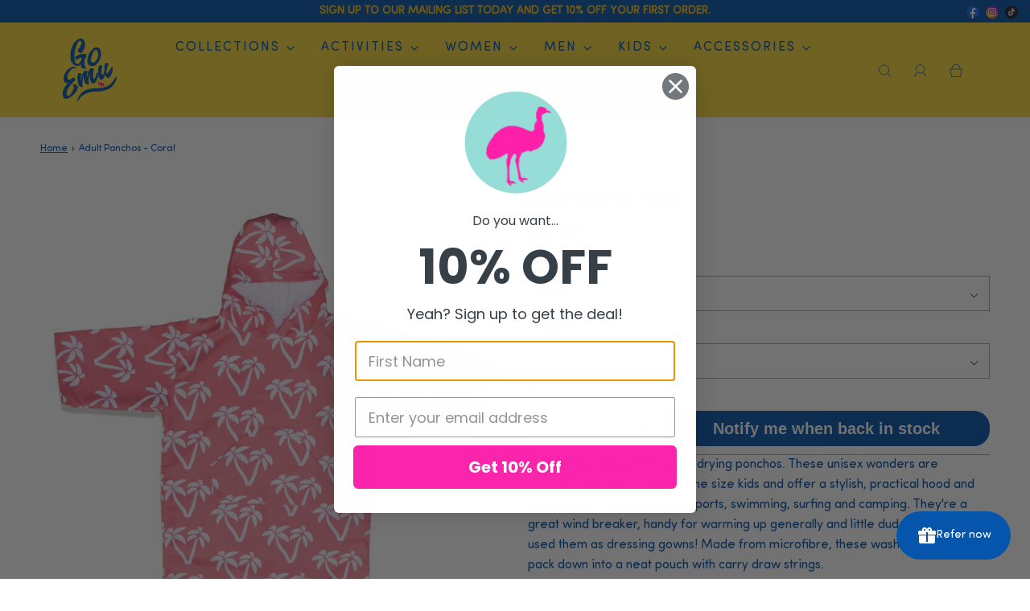

--- FILE ---
content_type: text/html; charset=utf-8
request_url: https://go-emu.com/products/adult-ponchos-coral
body_size: 60884
content:
<!DOCTYPE html>
<!--[if lt IE 7 ]><html class="no-js ie ie6" lang="en"> <![endif]-->
<!--[if IE 7 ]><html class="no-js ie ie7" lang="en"> <![endif]-->
<!--[if IE 8 ]><html class="no-js ie ie8" lang="en"> <![endif]-->
<!--[if (gte IE 9)|!(IE)]><!-->
<html class="no-js" lang="en">
<!--<![endif]-->
  


<head>
  
	<meta charset="utf-8"><meta name="google-site-verification" content="6F_xf5ozm4Xehby6Z3WTv9rAZedpaF-aWX0YLGc6OEM" >
	<!--[if lt IE 9]>
		<script async src="//html5shim.googlecode.com/svn/trunk/html5.js"></script>
	<![endif]-->

	<title>
		Coral Adult Poncho | Soft, Fast Drying &amp; Eco-Friendly | Go Emu 
	</title>

	<script>
		document.documentElement.className = document.documentElement.className.replace('no-js', 'js');
	</script>

	
	<meta name="description" content="Go Emu’s Coral adult poncho is super-soft, quick-dry microfibre with a hood—ideal for UK beach days, camping or surf. Lightweight and packable. Buy now!">
	

	
		<meta name="viewport" content="width=device-width, initial-scale=1">
	
<link rel="dns-prefetch" href="https://go-emu.com/">
  <link rel="dns-prefetch" href="https://www.googletagmanager.com/">
	<!-- /snippets/social-meta-tags.liquid -->


<meta property="og:site_name" content="Go Emu ">
<meta property="og:url" content="https://go-emu.com/products/adult-ponchos-coral">
<meta property="og:title" content="Adult Ponchos - Coral">
<meta property="og:type" content="product">
<meta property="og:description" content="Go Emu’s Coral adult poncho is super-soft, quick-dry microfibre with a hood—ideal for UK beach days, camping or surf. Lightweight and packable. Buy now!">

  <meta property="og:price:amount" content="26.00">
  <meta property="og:price:currency" content="GBP">

<meta property="og:image" content="http://go-emu.com/cdn/shop/files/poncho-1_2_1200x1200.jpg?v=1752261457"><meta property="og:image" content="http://go-emu.com/cdn/shop/files/poncho-3_6a0b3430-dde1-4445-b954-255f34057082_1_1200x1200.jpg?v=1752261468"><meta property="og:image" content="http://go-emu.com/cdn/shop/files/poncho-2_97c6baf9-8e0b-4cd7-89ac-07903f2c0e2a_1_1200x1200.jpg?v=1752261468">
<meta property="og:image:alt" content="Adult Ponchos - Coral"><meta property="og:image:alt" content="Adult Ponchos - Coral"><meta property="og:image:alt" content="Adult Ponchos - Coral">
<meta property="og:image:secure_url" content="https://go-emu.com/cdn/shop/files/poncho-1_2_1200x1200.jpg?v=1752261457"><meta property="og:image:secure_url" content="https://go-emu.com/cdn/shop/files/poncho-3_6a0b3430-dde1-4445-b954-255f34057082_1_1200x1200.jpg?v=1752261468"><meta property="og:image:secure_url" content="https://go-emu.com/cdn/shop/files/poncho-2_97c6baf9-8e0b-4cd7-89ac-07903f2c0e2a_1_1200x1200.jpg?v=1752261468">


<meta name="twitter:card" content="summary_large_image">
<meta name="twitter:title" content="Adult Ponchos - Coral">
<meta name="twitter:description" content="Go Emu’s Coral adult poncho is super-soft, quick-dry microfibre with a hood—ideal for UK beach days, camping or surf. Lightweight and packable. Buy now!">



	<link rel="canonical" href="https://go-emu.com/products/adult-ponchos-coral">

	<!-- CSS -->
	<style>
/*============================================================================
  Typography
==============================================================================*/





@font-face {
  font-family: Poppins;
  font-weight: 800;
  font-style: normal;
  font-display: swap;
  src: url("//go-emu.com/cdn/fonts/poppins/poppins_n8.580200d05bca09e2e0c6f4c922047c227dfa8e8c.woff2") format("woff2"),
       url("//go-emu.com/cdn/fonts/poppins/poppins_n8.f4450f472fdcbe9e829f3583ebd559988f5a3d25.woff") format("woff");
}

@font-face {
  font-family: "Open Sans";
  font-weight: 400;
  font-style: normal;
  font-display: swap;
  src: url("//go-emu.com/cdn/fonts/open_sans/opensans_n4.c32e4d4eca5273f6d4ee95ddf54b5bbb75fc9b61.woff2") format("woff2"),
       url("//go-emu.com/cdn/fonts/open_sans/opensans_n4.5f3406f8d94162b37bfa232b486ac93ee892406d.woff") format("woff");
}

@font-face {
  font-family: Poppins;
  font-weight: 700;
  font-style: normal;
  font-display: swap;
  src: url("//go-emu.com/cdn/fonts/poppins/poppins_n7.56758dcf284489feb014a026f3727f2f20a54626.woff2") format("woff2"),
       url("//go-emu.com/cdn/fonts/poppins/poppins_n7.f34f55d9b3d3205d2cd6f64955ff4b36f0cfd8da.woff") format("woff");
}


  @font-face {
  font-family: "Open Sans";
  font-weight: 700;
  font-style: normal;
  font-display: swap;
  src: url("//go-emu.com/cdn/fonts/open_sans/opensans_n7.a9393be1574ea8606c68f4441806b2711d0d13e4.woff2") format("woff2"),
       url("//go-emu.com/cdn/fonts/open_sans/opensans_n7.7b8af34a6ebf52beb1a4c1d8c73ad6910ec2e553.woff") format("woff");
}




  @font-face {
  font-family: "Open Sans";
  font-weight: 400;
  font-style: italic;
  font-display: swap;
  src: url("//go-emu.com/cdn/fonts/open_sans/opensans_i4.6f1d45f7a46916cc95c694aab32ecbf7509cbf33.woff2") format("woff2"),
       url("//go-emu.com/cdn/fonts/open_sans/opensans_i4.4efaa52d5a57aa9a57c1556cc2b7465d18839daa.woff") format("woff");
}




  @font-face {
  font-family: "Open Sans";
  font-weight: 700;
  font-style: italic;
  font-display: swap;
  src: url("//go-emu.com/cdn/fonts/open_sans/opensans_i7.916ced2e2ce15f7fcd95d196601a15e7b89ee9a4.woff2") format("woff2"),
       url("//go-emu.com/cdn/fonts/open_sans/opensans_i7.99a9cff8c86ea65461de497ade3d515a98f8b32a.woff") format("woff");
}


   @font-face {
            font-family: SofiaProSoftRegular;
            src: url("//go-emu.com/cdn/shop/t/18/assets/SofiaProSoftRegular.woff2?v=60806460641873831881766468238") format('woff2'), 
            url("//go-emu.com/cdn/shop/t/18/assets/SofiaProSoftRegular.woff?v=22454281649235561471766468238") format('woff');
        }
   @font-face {
            font-family: SofiaProSoftBold;
            src: url("//go-emu.com/cdn/shop/t/18/assets/SofiaProSoftBold.woff2?v=118740158361860468511766468238") format('woff2'), 
            url("//go-emu.com/cdn/shop/t/18/assets/SofiaProSoftBold.woff?v=113194179459811227841766468238") format('woff');
        }
/*============================================================================
  #General Variables
==============================================================================*/

:root {
  
  --page-background: #FFFFFF;
  --nine-page-background: rgba(0, 0, 0, 0.9);
  --filter-color-background-rgb: rgba(0, 0, 0, 0.7);
  --color-primary: #0555ac;
  --color-primary-light: rgba(5, 85, 172, 0.2);
  --disabled-color-primary: rgba(5, 85, 172, 0.5);
  --eight-color-primary: rgba(5, 85, 172, 0.8);
  --color-primary-opacity: rgba(5, 85, 172, 0.03);
--eightfive-color-primary: rgba(5, 85, 172, 0.85);
--sixfive-color-primary: rgba(5, 85, 172, 0.65);
--zerofive-color-primary: rgba(5, 85, 172, 0.05);
  
  --link-color: #0555ac;
  --active-link-color: #f726a9;

  --button-background-color: #0555ac;
  --button-background-hover-color: #00b8f0;
  --button-background-hover-color-lighten: #0ac6ff;
  --button-text-color: #fff;

  --sale-color: #D62426;
  --sale-text-color: #ffffff;
  --sale-color-faint: rgba(214, 36, 38, 0.1);
  --sold-out-color: #000000;
  --sold-out-text-color: #ffffff;

  --header-background: #fad83a;
  --header-top-bar: #fad83a;
  --header-text: #0555ac;
  --header-border-color: #444444;
  --header-hover-background-color: rgba(5, 85, 172, 0.1);
  --header-hover-text: rgba(5, 85, 172, 0.3);
  --header-overlay-text: #000;

  --sticky-header-background: #fad83a;
  --sticky-header-hover-background: rgba(5, 85, 172, 0.1);
  --sticky-header-top-bar: #fad83a;
  --sticky-header-text: #0555ac;
  --sticky-header-hover-text: rgba(5, 85, 172, 0.3);

  --mobile-menu-text: #0555ac;
  --mobile-menu-background: #fad83a;
  --mobile-menu-border-color: rgba(5, 85, 172, 0.5);

  --footer-background: #fad83a;
  --footer-text: #0555ac;
  --footer-hover-background-color: rgba(5, 85, 172, 0.1);

  --pop-up-text: #fff;
  --pop-up-background: #333333;

  --free-shipping-background: #BEBEBE;
  --free-shipping-text: #000000;
  
  
  
  --free-shipping-bar-solid: #000000;
  --free-shipping-bar-opacity: rgba(0, 0, 0, 0.5);

  --select-padding: 5px;
  --select-radius: 2px;

  --border-color: rgba(68, 68, 68, 0.5);
  --border-search: rgba(5, 85, 172, 0.1);
  --border-color-subtle: rgba(68, 68, 68, 0.1);
  --border-color-subtle-darken: #373737;

  --header-font-stack: Poppins, sans-serif;
  --header-font-weight: 800;
  --header-font-style: normal;
  --header-font-transform: uppercase;

  
  --header-letter-spacing: normal;
  

  --body-font-stack: SofiaProSoftRegular;
  --body-font-weight: 400;
  --body-font-style: normal;
  --body-font-size-int: 16;
  --body-font-size: 16px;
  --body-line-height: 1.6;

  --subheading-font-stack: Poppins, sans-serif;
  --subheading-font-weight: 700;
  --subheading-font-style: normal;
  --subheading-font-transform: uppercase;
  --subheading-case: uppercase;

  
  --heading-base: 40;
  --subheading-base: 18;
  --subheading-2-font-size: 20px;
  --subheading-2-line-height: 28px;
  --product-titles: 28;
  --subpage-header: 28;
  --subpage-header-px: 28px;
  --subpage-header-line-height: 40px;
  --heading-font-size: 40px;
  --heading-line-height: 52px;
  --subheading-font-size: 18px;
  --subheading-line-height: 30px;
  

  --color-image-overlay: #000;
  --color-image-overlay-text: #fff;
  --image-overlay-opacity: calc(45 / 100);

  
  --mobile-menu-link-transform: uppercase;
  --mobile-menu-link-letter-spacing: 2px;
  

  
  --buttons-transform: uppercase;
  --buttons-letter-spacing: 2px;
  

  
    --button-font-family: var(--body-font-stack);
    --button-font-weight: var(--body-font-weight);
    --button-font-style: var(--body-font-style);
  

  --button-font-size: 14px;

  
    --button-font-size-int: calc(var(--body-font-size-int) - 2);
  

  
    --subheading-letter-spacing: unset;
  

  
    --nav-font-family: var(--subheading-font-stack);
    --nav-font-weight: var(--subheading-font-weight);
    --nav-font-style: var(--subheading-font-style);
  

  
    --nav-text-transform: uppercase;
    --nav-letter-spacing: 2px;
  

  
    --nav-font-size-int: var(--body-font-size-int);
  

  --password-text-color: #000000;
  --password-error-background: #feebeb;
  --password-error-text: #7e1412;
  --password-login-background: #111111;
  --password-login-text: #b8b8b8;
  --password-btn-text: #ffffff;
  --password-btn-background: rgba(0, 0, 0, 1);
  --password-btn-background-hover: rgba(125, 125, 125, .6);
  --password-btn-background-success: #4caf50;
  --success-color: #28a745;
  --error-color: #b94a48;

  --delete-button-png: "//go-emu.com/cdn/shop/t/18/assets/delete.png?v=177675563446740442671766468238";
  --loader-svg: "//go-emu.com/cdn/shop/t/18/assets/loader.svg?v=137342688272028331611766468238";
  --color-body: rgba(0,0,0,0);
  --color-bg: rgba(0,0,0,0);
}
</style>

    


    
  <link href="//go-emu.com/cdn/shop/t/18/assets/theme.js?v=11707943640561420271766469431" as="script" rel="preload">
<link href="//go-emu.com/cdn/shop/t/18/assets/theme.min.css?v=163139210635901582681766468238" rel="stylesheet" type="text/css" media="all" />
<link href="//go-emu.com/cdn/shop/t/18/assets/custom.css?v=24237082028259069481766469222" rel="stylesheet" type="text/css" media="all" />
    
	

  

	

	

	
		<link rel="shortcut icon" href="//go-emu.com/cdn/shop/files/go-emu-symbol-01_32x32.png?v=1631749155" type="image/png">
	

	<link rel="sitemap" type="application/xml" title="Sitemap" href="/sitemap.xml" />

	<script>window.performance && window.performance.mark && window.performance.mark('shopify.content_for_header.start');</script><meta name="facebook-domain-verification" content="12rihcobi1792223z6g39fkj09oo4w">
<meta name="google-site-verification" content="dSBURMC2p9GZ2G13n26B2iTULPbwsFolda3soTPj5sU">
<meta id="shopify-digital-wallet" name="shopify-digital-wallet" content="/60092219575/digital_wallets/dialog">
<meta name="shopify-checkout-api-token" content="9f510cbd86bb8d8345efcf536519238f">
<meta id="in-context-paypal-metadata" data-shop-id="60092219575" data-venmo-supported="false" data-environment="production" data-locale="en_US" data-paypal-v4="true" data-currency="GBP">
<link rel="alternate" type="application/json+oembed" href="https://go-emu.com/products/adult-ponchos-coral.oembed">
<script async="async" src="/checkouts/internal/preloads.js?locale=en-GB"></script>
<link rel="preconnect" href="https://shop.app" crossorigin="anonymous">
<script async="async" src="https://shop.app/checkouts/internal/preloads.js?locale=en-GB&shop_id=60092219575" crossorigin="anonymous"></script>
<script id="apple-pay-shop-capabilities" type="application/json">{"shopId":60092219575,"countryCode":"GB","currencyCode":"GBP","merchantCapabilities":["supports3DS"],"merchantId":"gid:\/\/shopify\/Shop\/60092219575","merchantName":"Go Emu ","requiredBillingContactFields":["postalAddress","email"],"requiredShippingContactFields":["postalAddress","email"],"shippingType":"shipping","supportedNetworks":["visa","maestro","masterCard","amex","discover","elo"],"total":{"type":"pending","label":"Go Emu ","amount":"1.00"},"shopifyPaymentsEnabled":true,"supportsSubscriptions":true}</script>
<script id="shopify-features" type="application/json">{"accessToken":"9f510cbd86bb8d8345efcf536519238f","betas":["rich-media-storefront-analytics"],"domain":"go-emu.com","predictiveSearch":true,"shopId":60092219575,"locale":"en"}</script>
<script>var Shopify = Shopify || {};
Shopify.shop = "go-emu-store.myshopify.com";
Shopify.locale = "en";
Shopify.currency = {"active":"GBP","rate":"1.0"};
Shopify.country = "GB";
Shopify.theme = {"name":"Copy of Go Emu 1.0.2 -Yudi [New Collection Design]","id":182312305018,"schema_name":"Fresh","schema_version":"30.0.0","theme_store_id":908,"role":"main"};
Shopify.theme.handle = "null";
Shopify.theme.style = {"id":null,"handle":null};
Shopify.cdnHost = "go-emu.com/cdn";
Shopify.routes = Shopify.routes || {};
Shopify.routes.root = "/";</script>
<script type="module">!function(o){(o.Shopify=o.Shopify||{}).modules=!0}(window);</script>
<script>!function(o){function n(){var o=[];function n(){o.push(Array.prototype.slice.apply(arguments))}return n.q=o,n}var t=o.Shopify=o.Shopify||{};t.loadFeatures=n(),t.autoloadFeatures=n()}(window);</script>
<script>
  window.ShopifyPay = window.ShopifyPay || {};
  window.ShopifyPay.apiHost = "shop.app\/pay";
  window.ShopifyPay.redirectState = null;
</script>
<script id="shop-js-analytics" type="application/json">{"pageType":"product"}</script>
<script defer="defer" async type="module" src="//go-emu.com/cdn/shopifycloud/shop-js/modules/v2/client.init-shop-cart-sync_BdyHc3Nr.en.esm.js"></script>
<script defer="defer" async type="module" src="//go-emu.com/cdn/shopifycloud/shop-js/modules/v2/chunk.common_Daul8nwZ.esm.js"></script>
<script type="module">
  await import("//go-emu.com/cdn/shopifycloud/shop-js/modules/v2/client.init-shop-cart-sync_BdyHc3Nr.en.esm.js");
await import("//go-emu.com/cdn/shopifycloud/shop-js/modules/v2/chunk.common_Daul8nwZ.esm.js");

  window.Shopify.SignInWithShop?.initShopCartSync?.({"fedCMEnabled":true,"windoidEnabled":true});

</script>
<script>
  window.Shopify = window.Shopify || {};
  if (!window.Shopify.featureAssets) window.Shopify.featureAssets = {};
  window.Shopify.featureAssets['shop-js'] = {"shop-cart-sync":["modules/v2/client.shop-cart-sync_QYOiDySF.en.esm.js","modules/v2/chunk.common_Daul8nwZ.esm.js"],"init-fed-cm":["modules/v2/client.init-fed-cm_DchLp9rc.en.esm.js","modules/v2/chunk.common_Daul8nwZ.esm.js"],"shop-button":["modules/v2/client.shop-button_OV7bAJc5.en.esm.js","modules/v2/chunk.common_Daul8nwZ.esm.js"],"init-windoid":["modules/v2/client.init-windoid_DwxFKQ8e.en.esm.js","modules/v2/chunk.common_Daul8nwZ.esm.js"],"shop-cash-offers":["modules/v2/client.shop-cash-offers_DWtL6Bq3.en.esm.js","modules/v2/chunk.common_Daul8nwZ.esm.js","modules/v2/chunk.modal_CQq8HTM6.esm.js"],"shop-toast-manager":["modules/v2/client.shop-toast-manager_CX9r1SjA.en.esm.js","modules/v2/chunk.common_Daul8nwZ.esm.js"],"init-shop-email-lookup-coordinator":["modules/v2/client.init-shop-email-lookup-coordinator_UhKnw74l.en.esm.js","modules/v2/chunk.common_Daul8nwZ.esm.js"],"pay-button":["modules/v2/client.pay-button_DzxNnLDY.en.esm.js","modules/v2/chunk.common_Daul8nwZ.esm.js"],"avatar":["modules/v2/client.avatar_BTnouDA3.en.esm.js"],"init-shop-cart-sync":["modules/v2/client.init-shop-cart-sync_BdyHc3Nr.en.esm.js","modules/v2/chunk.common_Daul8nwZ.esm.js"],"shop-login-button":["modules/v2/client.shop-login-button_D8B466_1.en.esm.js","modules/v2/chunk.common_Daul8nwZ.esm.js","modules/v2/chunk.modal_CQq8HTM6.esm.js"],"init-customer-accounts-sign-up":["modules/v2/client.init-customer-accounts-sign-up_C8fpPm4i.en.esm.js","modules/v2/client.shop-login-button_D8B466_1.en.esm.js","modules/v2/chunk.common_Daul8nwZ.esm.js","modules/v2/chunk.modal_CQq8HTM6.esm.js"],"init-shop-for-new-customer-accounts":["modules/v2/client.init-shop-for-new-customer-accounts_CVTO0Ztu.en.esm.js","modules/v2/client.shop-login-button_D8B466_1.en.esm.js","modules/v2/chunk.common_Daul8nwZ.esm.js","modules/v2/chunk.modal_CQq8HTM6.esm.js"],"init-customer-accounts":["modules/v2/client.init-customer-accounts_dRgKMfrE.en.esm.js","modules/v2/client.shop-login-button_D8B466_1.en.esm.js","modules/v2/chunk.common_Daul8nwZ.esm.js","modules/v2/chunk.modal_CQq8HTM6.esm.js"],"shop-follow-button":["modules/v2/client.shop-follow-button_CkZpjEct.en.esm.js","modules/v2/chunk.common_Daul8nwZ.esm.js","modules/v2/chunk.modal_CQq8HTM6.esm.js"],"lead-capture":["modules/v2/client.lead-capture_BntHBhfp.en.esm.js","modules/v2/chunk.common_Daul8nwZ.esm.js","modules/v2/chunk.modal_CQq8HTM6.esm.js"],"checkout-modal":["modules/v2/client.checkout-modal_CfxcYbTm.en.esm.js","modules/v2/chunk.common_Daul8nwZ.esm.js","modules/v2/chunk.modal_CQq8HTM6.esm.js"],"shop-login":["modules/v2/client.shop-login_Da4GZ2H6.en.esm.js","modules/v2/chunk.common_Daul8nwZ.esm.js","modules/v2/chunk.modal_CQq8HTM6.esm.js"],"payment-terms":["modules/v2/client.payment-terms_MV4M3zvL.en.esm.js","modules/v2/chunk.common_Daul8nwZ.esm.js","modules/v2/chunk.modal_CQq8HTM6.esm.js"]};
</script>
<script>(function() {
  var isLoaded = false;
  function asyncLoad() {
    if (isLoaded) return;
    isLoaded = true;
    var urls = ["https:\/\/cdn.pickystory.com\/widget\/static\/js\/noop.js?shop=go-emu-store.myshopify.com","https:\/\/storage.nfcube.com\/instafeed-e3cb1691758f1ab8369976ac6327c507.js?shop=go-emu-store.myshopify.com"];
    for (var i = 0; i < urls.length; i++) {
      var s = document.createElement('script');
      s.type = 'text/javascript';
      s.async = true;
      s.src = urls[i];
      var x = document.getElementsByTagName('script')[0];
      x.parentNode.insertBefore(s, x);
    }
  };
  if(window.attachEvent) {
    window.attachEvent('onload', asyncLoad);
  } else {
    window.addEventListener('load', asyncLoad, false);
  }
})();</script>
<script id="__st">var __st={"a":60092219575,"offset":0,"reqid":"e6ea5e10-2045-47ab-a8f6-310bf0327e2c-1768978213","pageurl":"go-emu.com\/products\/adult-ponchos-coral","u":"b3f71a10e114","p":"product","rtyp":"product","rid":7030174351543};</script>
<script>window.ShopifyPaypalV4VisibilityTracking = true;</script>
<script id="captcha-bootstrap">!function(){'use strict';const t='contact',e='account',n='new_comment',o=[[t,t],['blogs',n],['comments',n],[t,'customer']],c=[[e,'customer_login'],[e,'guest_login'],[e,'recover_customer_password'],[e,'create_customer']],r=t=>t.map((([t,e])=>`form[action*='/${t}']:not([data-nocaptcha='true']) input[name='form_type'][value='${e}']`)).join(','),a=t=>()=>t?[...document.querySelectorAll(t)].map((t=>t.form)):[];function s(){const t=[...o],e=r(t);return a(e)}const i='password',u='form_key',d=['recaptcha-v3-token','g-recaptcha-response','h-captcha-response',i],f=()=>{try{return window.sessionStorage}catch{return}},m='__shopify_v',_=t=>t.elements[u];function p(t,e,n=!1){try{const o=window.sessionStorage,c=JSON.parse(o.getItem(e)),{data:r}=function(t){const{data:e,action:n}=t;return t[m]||n?{data:e,action:n}:{data:t,action:n}}(c);for(const[e,n]of Object.entries(r))t.elements[e]&&(t.elements[e].value=n);n&&o.removeItem(e)}catch(o){console.error('form repopulation failed',{error:o})}}const l='form_type',E='cptcha';function T(t){t.dataset[E]=!0}const w=window,h=w.document,L='Shopify',v='ce_forms',y='captcha';let A=!1;((t,e)=>{const n=(g='f06e6c50-85a8-45c8-87d0-21a2b65856fe',I='https://cdn.shopify.com/shopifycloud/storefront-forms-hcaptcha/ce_storefront_forms_captcha_hcaptcha.v1.5.2.iife.js',D={infoText:'Protected by hCaptcha',privacyText:'Privacy',termsText:'Terms'},(t,e,n)=>{const o=w[L][v],c=o.bindForm;if(c)return c(t,g,e,D).then(n);var r;o.q.push([[t,g,e,D],n]),r=I,A||(h.body.append(Object.assign(h.createElement('script'),{id:'captcha-provider',async:!0,src:r})),A=!0)});var g,I,D;w[L]=w[L]||{},w[L][v]=w[L][v]||{},w[L][v].q=[],w[L][y]=w[L][y]||{},w[L][y].protect=function(t,e){n(t,void 0,e),T(t)},Object.freeze(w[L][y]),function(t,e,n,w,h,L){const[v,y,A,g]=function(t,e,n){const i=e?o:[],u=t?c:[],d=[...i,...u],f=r(d),m=r(i),_=r(d.filter((([t,e])=>n.includes(e))));return[a(f),a(m),a(_),s()]}(w,h,L),I=t=>{const e=t.target;return e instanceof HTMLFormElement?e:e&&e.form},D=t=>v().includes(t);t.addEventListener('submit',(t=>{const e=I(t);if(!e)return;const n=D(e)&&!e.dataset.hcaptchaBound&&!e.dataset.recaptchaBound,o=_(e),c=g().includes(e)&&(!o||!o.value);(n||c)&&t.preventDefault(),c&&!n&&(function(t){try{if(!f())return;!function(t){const e=f();if(!e)return;const n=_(t);if(!n)return;const o=n.value;o&&e.removeItem(o)}(t);const e=Array.from(Array(32),(()=>Math.random().toString(36)[2])).join('');!function(t,e){_(t)||t.append(Object.assign(document.createElement('input'),{type:'hidden',name:u})),t.elements[u].value=e}(t,e),function(t,e){const n=f();if(!n)return;const o=[...t.querySelectorAll(`input[type='${i}']`)].map((({name:t})=>t)),c=[...d,...o],r={};for(const[a,s]of new FormData(t).entries())c.includes(a)||(r[a]=s);n.setItem(e,JSON.stringify({[m]:1,action:t.action,data:r}))}(t,e)}catch(e){console.error('failed to persist form',e)}}(e),e.submit())}));const S=(t,e)=>{t&&!t.dataset[E]&&(n(t,e.some((e=>e===t))),T(t))};for(const o of['focusin','change'])t.addEventListener(o,(t=>{const e=I(t);D(e)&&S(e,y())}));const B=e.get('form_key'),M=e.get(l),P=B&&M;t.addEventListener('DOMContentLoaded',(()=>{const t=y();if(P)for(const e of t)e.elements[l].value===M&&p(e,B);[...new Set([...A(),...v().filter((t=>'true'===t.dataset.shopifyCaptcha))])].forEach((e=>S(e,t)))}))}(h,new URLSearchParams(w.location.search),n,t,e,['guest_login'])})(!0,!0)}();</script>
<script integrity="sha256-4kQ18oKyAcykRKYeNunJcIwy7WH5gtpwJnB7kiuLZ1E=" data-source-attribution="shopify.loadfeatures" defer="defer" src="//go-emu.com/cdn/shopifycloud/storefront/assets/storefront/load_feature-a0a9edcb.js" crossorigin="anonymous"></script>
<script crossorigin="anonymous" defer="defer" src="//go-emu.com/cdn/shopifycloud/storefront/assets/shopify_pay/storefront-65b4c6d7.js?v=20250812"></script>
<script data-source-attribution="shopify.dynamic_checkout.dynamic.init">var Shopify=Shopify||{};Shopify.PaymentButton=Shopify.PaymentButton||{isStorefrontPortableWallets:!0,init:function(){window.Shopify.PaymentButton.init=function(){};var t=document.createElement("script");t.src="https://go-emu.com/cdn/shopifycloud/portable-wallets/latest/portable-wallets.en.js",t.type="module",document.head.appendChild(t)}};
</script>
<script data-source-attribution="shopify.dynamic_checkout.buyer_consent">
  function portableWalletsHideBuyerConsent(e){var t=document.getElementById("shopify-buyer-consent"),n=document.getElementById("shopify-subscription-policy-button");t&&n&&(t.classList.add("hidden"),t.setAttribute("aria-hidden","true"),n.removeEventListener("click",e))}function portableWalletsShowBuyerConsent(e){var t=document.getElementById("shopify-buyer-consent"),n=document.getElementById("shopify-subscription-policy-button");t&&n&&(t.classList.remove("hidden"),t.removeAttribute("aria-hidden"),n.addEventListener("click",e))}window.Shopify?.PaymentButton&&(window.Shopify.PaymentButton.hideBuyerConsent=portableWalletsHideBuyerConsent,window.Shopify.PaymentButton.showBuyerConsent=portableWalletsShowBuyerConsent);
</script>
<script data-source-attribution="shopify.dynamic_checkout.cart.bootstrap">document.addEventListener("DOMContentLoaded",(function(){function t(){return document.querySelector("shopify-accelerated-checkout-cart, shopify-accelerated-checkout")}if(t())Shopify.PaymentButton.init();else{new MutationObserver((function(e,n){t()&&(Shopify.PaymentButton.init(),n.disconnect())})).observe(document.body,{childList:!0,subtree:!0})}}));
</script>
<script id='scb4127' type='text/javascript' async='' src='https://go-emu.com/cdn/shopifycloud/privacy-banner/storefront-banner.js'></script><link id="shopify-accelerated-checkout-styles" rel="stylesheet" media="screen" href="https://go-emu.com/cdn/shopifycloud/portable-wallets/latest/accelerated-checkout-backwards-compat.css" crossorigin="anonymous">
<style id="shopify-accelerated-checkout-cart">
        #shopify-buyer-consent {
  margin-top: 1em;
  display: inline-block;
  width: 100%;
}

#shopify-buyer-consent.hidden {
  display: none;
}

#shopify-subscription-policy-button {
  background: none;
  border: none;
  padding: 0;
  text-decoration: underline;
  font-size: inherit;
  cursor: pointer;
}

#shopify-subscription-policy-button::before {
  box-shadow: none;
}

      </style>

<script>window.performance && window.performance.mark && window.performance.mark('shopify.content_for_header.end');</script> 
 <style type="text/css" id="nitro-fontify" >
</style>


	<script type="text/javascript">
	window.lazySizesConfig = window.lazySizesConfig || {};
	window.lazySizesConfig.rias = window.lazySizesConfig.rias || {};

	// configure available widths to replace with the {width} placeholder
	window.lazySizesConfig.rias.widths = [150, 300, 600, 900, 1200, 1500, 1800, 2100];

	window.wetheme = {
		name: 'Inspire',
	};
	</script>

	

  

  

<script>
  var __productWizRioProduct = {"id":7030174351543,"title":"Adult Ponchos - Coral","handle":"adult-ponchos-coral","description":"\u003cstyle type=\"text\/css\" data-mce-fragment=\"1\"\u003e\u003c!--\ntd {border: 1px solid #ccc;}br {mso-data-placement:same-cell;}\n--\u003e\u003c\/style\u003e\n\u003cp\u003e\u003cspan data-sheets-value=\"{\u0026quot;1\u0026quot;:2,\u0026quot;2\u0026quot;:\u0026quot;We're delighted to introduce our super soft, light weight, quick drying ponchos.  These unisex wonders are available in one size adult \/ one size kids and offer a stylish, practical hood and sleeved top ideal for after sports, swimming and surfing.  They're a great wind breaker, handy for warming up generally and our little dudes have even used them as dressing gowns!  Made from microfibre, these wash easy ponchos pack down into a neat pouch with carry draw strings.  Adult Robe sizing: 99 x 61cm  (Bag size 24 x 10cm)\u0026quot;}\" data-sheets-userformat='{\"2\":10685,\"3\":{\"1\":0,\"3\":1},\"5\":{\"1\":[{\"1\":2,\"2\":0,\"5\":{\"1\":2,\"2\":0}},{\"1\":0,\"2\":0,\"3\":3},{\"1\":1,\"2\":0,\"4\":1}]},\"6\":{\"1\":[{\"1\":2,\"2\":0,\"5\":{\"1\":2,\"2\":0}},{\"1\":0,\"2\":0,\"3\":3},{\"1\":1,\"2\":0,\"4\":1}]},\"7\":{\"1\":[{\"1\":2,\"2\":0,\"5\":{\"1\":2,\"2\":0}},{\"1\":0,\"2\":0,\"3\":3},{\"1\":1,\"2\":0,\"4\":1}]},\"8\":{\"1\":[{\"1\":2,\"2\":0,\"5\":{\"1\":2,\"2\":0}},{\"1\":0,\"2\":0,\"3\":3},{\"1\":1,\"2\":0,\"4\":1}]},\"10\":0,\"11\":4,\"14\":{\"1\":2,\"2\":0},\"16\":10}' data-mce-fragment=\"1\"\u003eSuper soft, light weight, quick drying ponchos. These unisex wonders are available in one size adult \/ one size kids and offer a stylish, practical hood and sleeved top.  Ideal for after sports, swimming, surfing and camping. They're a great wind breaker, handy for warming up generally and little dudes have even used them as dressing gowns! Made from microfibre, these wash easy ponchos pack down into a neat pouch with carry draw strings. \u003c\/span\u003e\u003c\/p\u003e\n\u003cspan data-sheets-value=\"{\u0026quot;1\u0026quot;:2,\u0026quot;2\u0026quot;:\u0026quot;We're delighted to introduce our super soft, light weight, quick drying ponchos.  These unisex wonders are available in one size adult \/ one size kids and offer a stylish, practical hood and sleeved top ideal for after sports, swimming and surfing.  They're a great wind breaker, handy for warming up generally and our little dudes have even used them as dressing gowns!  Made from microfibre, these wash easy ponchos pack down into a neat pouch with carry draw strings.  Adult Robe sizing: 99 x 61cm  (Bag size 24 x 10cm)\u0026quot;}\" data-sheets-userformat='{\"2\":10685,\"3\":{\"1\":0,\"3\":1},\"5\":{\"1\":[{\"1\":2,\"2\":0,\"5\":{\"1\":2,\"2\":0}},{\"1\":0,\"2\":0,\"3\":3},{\"1\":1,\"2\":0,\"4\":1}]},\"6\":{\"1\":[{\"1\":2,\"2\":0,\"5\":{\"1\":2,\"2\":0}},{\"1\":0,\"2\":0,\"3\":3},{\"1\":1,\"2\":0,\"4\":1}]},\"7\":{\"1\":[{\"1\":2,\"2\":0,\"5\":{\"1\":2,\"2\":0}},{\"1\":0,\"2\":0,\"3\":3},{\"1\":1,\"2\":0,\"4\":1}]},\"8\":{\"1\":[{\"1\":2,\"2\":0,\"5\":{\"1\":2,\"2\":0}},{\"1\":0,\"2\":0,\"3\":3},{\"1\":1,\"2\":0,\"4\":1}]},\"10\":0,\"11\":4,\"14\":{\"1\":2,\"2\":0},\"16\":10}' data-mce-fragment=\"1\"\u003eAdult Robe sizing: 99 x 61cm (Bag size 24 x 10cm)\u003c\/span\u003e\u003cbr\u003eKids Robe Sizing: 76 x 47cm (Bag size 21.5 x 7.5cm)\u003cbr\u003e\n\u003cstyle type=\"text\/css\"\u003e\u003c!--\ntd {border: 1px solid #ccc;}br {mso-data-placement:same-cell;}\n--\u003e\u003c\/style\u003e","published_at":"2021-10-06T10:00:26+01:00","created_at":"2021-10-06T10:00:26+01:00","vendor":"Go Emu Store","type":"","tags":["rc-adult-ponchos","Towel Poncho","Towels"],"price":2600,"price_min":2600,"price_max":2600,"available":false,"price_varies":false,"compare_at_price":3900,"compare_at_price_min":3900,"compare_at_price_max":3900,"compare_at_price_varies":false,"variants":[{"id":40840971092151,"title":"Adults \/ Coral","option1":"Adults","option2":"Coral","option3":null,"sku":"PON-A-CORAL","requires_shipping":true,"taxable":true,"featured_image":null,"available":false,"name":"Adult Ponchos - Coral - Adults \/ Coral","public_title":"Adults \/ Coral","options":["Adults","Coral"],"price":2600,"weight":0,"compare_at_price":3900,"inventory_management":"shopify","barcode":null,"requires_selling_plan":false,"selling_plan_allocations":[]},{"id":40840971059383,"title":"Adults \/ Blue","option1":"Adults","option2":"Blue","option3":null,"sku":"PON-A-BLUE","requires_shipping":true,"taxable":true,"featured_image":null,"available":false,"name":"Adult Ponchos - Coral - Adults \/ Blue","public_title":"Adults \/ Blue","options":["Adults","Blue"],"price":2600,"weight":0,"compare_at_price":3900,"inventory_management":"shopify","barcode":null,"requires_selling_plan":false,"selling_plan_allocations":[]}],"images":["\/\/go-emu.com\/cdn\/shop\/files\/poncho-1_2.jpg?v=1752261457","\/\/go-emu.com\/cdn\/shop\/files\/poncho-3_6a0b3430-dde1-4445-b954-255f34057082_1.jpg?v=1752261468","\/\/go-emu.com\/cdn\/shop\/files\/poncho-2_97c6baf9-8e0b-4cd7-89ac-07903f2c0e2a_1.jpg?v=1752261468"],"featured_image":"\/\/go-emu.com\/cdn\/shop\/files\/poncho-1_2.jpg?v=1752261457","options":["Size","Colour"],"media":[{"alt":null,"id":66836775305594,"position":1,"preview_image":{"aspect_ratio":1.0,"height":2048,"width":2048,"src":"\/\/go-emu.com\/cdn\/shop\/files\/poncho-1_2.jpg?v=1752261457"},"aspect_ratio":1.0,"height":2048,"media_type":"image","src":"\/\/go-emu.com\/cdn\/shop\/files\/poncho-1_2.jpg?v=1752261457","width":2048},{"alt":null,"id":66836775272826,"position":2,"preview_image":{"aspect_ratio":1.0,"height":2048,"width":2048,"src":"\/\/go-emu.com\/cdn\/shop\/files\/poncho-3_6a0b3430-dde1-4445-b954-255f34057082_1.jpg?v=1752261468"},"aspect_ratio":1.0,"height":2048,"media_type":"image","src":"\/\/go-emu.com\/cdn\/shop\/files\/poncho-3_6a0b3430-dde1-4445-b954-255f34057082_1.jpg?v=1752261468","width":2048},{"alt":null,"id":66836775240058,"position":3,"preview_image":{"aspect_ratio":1.0,"height":2048,"width":2048,"src":"\/\/go-emu.com\/cdn\/shop\/files\/poncho-2_97c6baf9-8e0b-4cd7-89ac-07903f2c0e2a_1.jpg?v=1752261468"},"aspect_ratio":1.0,"height":2048,"media_type":"image","src":"\/\/go-emu.com\/cdn\/shop\/files\/poncho-2_97c6baf9-8e0b-4cd7-89ac-07903f2c0e2a_1.jpg?v=1752261468","width":2048}],"requires_selling_plan":false,"selling_plan_groups":[],"content":"\u003cstyle type=\"text\/css\" data-mce-fragment=\"1\"\u003e\u003c!--\ntd {border: 1px solid #ccc;}br {mso-data-placement:same-cell;}\n--\u003e\u003c\/style\u003e\n\u003cp\u003e\u003cspan data-sheets-value=\"{\u0026quot;1\u0026quot;:2,\u0026quot;2\u0026quot;:\u0026quot;We're delighted to introduce our super soft, light weight, quick drying ponchos.  These unisex wonders are available in one size adult \/ one size kids and offer a stylish, practical hood and sleeved top ideal for after sports, swimming and surfing.  They're a great wind breaker, handy for warming up generally and our little dudes have even used them as dressing gowns!  Made from microfibre, these wash easy ponchos pack down into a neat pouch with carry draw strings.  Adult Robe sizing: 99 x 61cm  (Bag size 24 x 10cm)\u0026quot;}\" data-sheets-userformat='{\"2\":10685,\"3\":{\"1\":0,\"3\":1},\"5\":{\"1\":[{\"1\":2,\"2\":0,\"5\":{\"1\":2,\"2\":0}},{\"1\":0,\"2\":0,\"3\":3},{\"1\":1,\"2\":0,\"4\":1}]},\"6\":{\"1\":[{\"1\":2,\"2\":0,\"5\":{\"1\":2,\"2\":0}},{\"1\":0,\"2\":0,\"3\":3},{\"1\":1,\"2\":0,\"4\":1}]},\"7\":{\"1\":[{\"1\":2,\"2\":0,\"5\":{\"1\":2,\"2\":0}},{\"1\":0,\"2\":0,\"3\":3},{\"1\":1,\"2\":0,\"4\":1}]},\"8\":{\"1\":[{\"1\":2,\"2\":0,\"5\":{\"1\":2,\"2\":0}},{\"1\":0,\"2\":0,\"3\":3},{\"1\":1,\"2\":0,\"4\":1}]},\"10\":0,\"11\":4,\"14\":{\"1\":2,\"2\":0},\"16\":10}' data-mce-fragment=\"1\"\u003eSuper soft, light weight, quick drying ponchos. These unisex wonders are available in one size adult \/ one size kids and offer a stylish, practical hood and sleeved top.  Ideal for after sports, swimming, surfing and camping. They're a great wind breaker, handy for warming up generally and little dudes have even used them as dressing gowns! Made from microfibre, these wash easy ponchos pack down into a neat pouch with carry draw strings. \u003c\/span\u003e\u003c\/p\u003e\n\u003cspan data-sheets-value=\"{\u0026quot;1\u0026quot;:2,\u0026quot;2\u0026quot;:\u0026quot;We're delighted to introduce our super soft, light weight, quick drying ponchos.  These unisex wonders are available in one size adult \/ one size kids and offer a stylish, practical hood and sleeved top ideal for after sports, swimming and surfing.  They're a great wind breaker, handy for warming up generally and our little dudes have even used them as dressing gowns!  Made from microfibre, these wash easy ponchos pack down into a neat pouch with carry draw strings.  Adult Robe sizing: 99 x 61cm  (Bag size 24 x 10cm)\u0026quot;}\" data-sheets-userformat='{\"2\":10685,\"3\":{\"1\":0,\"3\":1},\"5\":{\"1\":[{\"1\":2,\"2\":0,\"5\":{\"1\":2,\"2\":0}},{\"1\":0,\"2\":0,\"3\":3},{\"1\":1,\"2\":0,\"4\":1}]},\"6\":{\"1\":[{\"1\":2,\"2\":0,\"5\":{\"1\":2,\"2\":0}},{\"1\":0,\"2\":0,\"3\":3},{\"1\":1,\"2\":0,\"4\":1}]},\"7\":{\"1\":[{\"1\":2,\"2\":0,\"5\":{\"1\":2,\"2\":0}},{\"1\":0,\"2\":0,\"3\":3},{\"1\":1,\"2\":0,\"4\":1}]},\"8\":{\"1\":[{\"1\":2,\"2\":0,\"5\":{\"1\":2,\"2\":0}},{\"1\":0,\"2\":0,\"3\":3},{\"1\":1,\"2\":0,\"4\":1}]},\"10\":0,\"11\":4,\"14\":{\"1\":2,\"2\":0},\"16\":10}' data-mce-fragment=\"1\"\u003eAdult Robe sizing: 99 x 61cm (Bag size 24 x 10cm)\u003c\/span\u003e\u003cbr\u003eKids Robe Sizing: 76 x 47cm (Bag size 21.5 x 7.5cm)\u003cbr\u003e\n\u003cstyle type=\"text\/css\"\u003e\u003c!--\ntd {border: 1px solid #ccc;}br {mso-data-placement:same-cell;}\n--\u003e\u003c\/style\u003e"};
  if (typeof __productWizRioProduct === 'object' && __productWizRioProduct !== null) {
    __productWizRioProduct.options = [{"name":"Size","position":1,"values":["Adults"]},{"name":"Colour","position":2,"values":["Coral","Blue"]}];
  }
  var __productWizRioHasOnlyDefaultVariant = false;
  var __productWizRioAssets = [{"id":"e49190c1-810a-4aed-9eaa-fe04cba3fcef.jpeg","url":"https:\/\/cdn.shopify.com\/s\/files\/1\/0600\/9221\/9575\/t\/4\/assets\/e49190c1-810a-4aed-9eaa-fe04cba3fcef.jpeg?v=1631747385","themeId":"127024660663"},{"id":"ca2b1b18-7c82-42b7-a7f5-2d7fed3f6d5f.jpeg","url":"https:\/\/cdn.shopify.com\/s\/files\/1\/0600\/9221\/9575\/t\/4\/assets\/ca2b1b18-7c82-42b7-a7f5-2d7fed3f6d5f.jpeg?v=1631747451","themeId":"127024660663"},{"id":"d4e17d02-857f-466a-a333-9bf74162c8b6.jpeg","url":"https:\/\/cdn.shopify.com\/s\/files\/1\/0600\/9221\/9575\/t\/4\/assets\/d4e17d02-857f-466a-a333-9bf74162c8b6.jpeg?v=1631747485","themeId":"127024660663"},{"id":"2062df81-a52e-4f3f-a9b9-fb15950139d4.jpeg","url":"https:\/\/cdn.shopify.com\/s\/files\/1\/0600\/9221\/9575\/t\/4\/assets\/2062df81-a52e-4f3f-a9b9-fb15950139d4.jpeg?v=1631747546","themeId":"127024660663"},{"id":"745d4f3e-a51b-4355-833b-cc23071ece4f.jpeg","url":"https:\/\/cdn.shopify.com\/s\/files\/1\/0600\/9221\/9575\/t\/4\/assets\/745d4f3e-a51b-4355-833b-cc23071ece4f.jpeg?v=1631747556","themeId":"127024660663"},{"id":"ee71fb4d-5c89-455e-94f0-f00bd158a42d.jpeg","url":"https:\/\/cdn.shopify.com\/s\/files\/1\/0600\/9221\/9575\/t\/4\/assets\/ee71fb4d-5c89-455e-94f0-f00bd158a42d.jpeg?v=1631747567","themeId":"127024660663"}];
  if (typeof __productWizRioAssets === 'string') {
    __productWizRioAssets = JSON.parse(__productWizRioAssets);
  }
  var __productWizRioVariantImages = null;
  var __productWizRioProductOptions = null;
  var __productWizRioProductOptionsSettings = null;
  var __productWizRioShop = null;
  var __productWizRioProductOptionsShop = null;
  var __productWizRioProductGallery = null;
  var __productWizRio = {};
  var __productWizRioOptions = {};
  __productWizRio.theme = 'debut';
  __productWizRio.moneyFormat = "£{{amount}}";
  __productWizRio.moneyFormatWithCurrency = "£{{amount}} GBP";
  (function() {
    function insertGalleryPlaceholder(e,t){try{var{breakpoint:i}=__productWizRio.config,n="string"==typeof i&&window.matchMedia(`(min-width:${i})`).matches,{vertical:c}=__productWizRio.config[n?"desktop":"mobile"],o=(()=>{var t=e=>{e=("model"===e.media_type?e.preview_image:e).aspect_ratio;return 1/("number"==typeof e?e:1)};const i=(e=>{const{productRio:t,product:i}=__productWizRio;let o=e;if("string"==typeof o&&(i.variants.find(e=>`${e.id}`===o)||(o=null)),"string"!=typeof o&&(n=i.variants.find(e=>e.available),o=n?`${n.id}`:`${i.variants[0].id}`),!Array.isArray(t)){var l=0<i.media.length?i.media[0]:null,n=i.variants.find(e=>`${e.id}`===o);if(n){var r=n.featured_media?n.featured_media.id:null;if(r){n=i.media.find(e=>e.id===r);if(n)return n}}return l}{const d=t.find(e=>e.id===o);if(d&&Array.isArray(d.media)&&0<d.media.length)if(c){const s=[];if(d.media.forEach(t=>{var e=i.media.find(e=>`${e.id}`===t);e&&s.push(e)}),0<s.length)return s}else{var a=d.media[0],l=i.media.find(e=>`${e.id}`===a);if(l)return l}}return null})(new URL(document.location).searchParams.get("variant")||null);if(Array.isArray(i)){var o=i.map(e=>t(e));let e=1;return 0<o.length&&(o=Math.max(...o),Number.isFinite(o)&&(e=o)),`${(100*e).toFixed(3)}%`}return i?`${(100*t(i)).toFixed(3)}%`:null})();if("string"!=typeof o)return void console.log("Rio: Gallery placeholder gallery ratio could not be found. Bailing out.");i=(e=>{var{thumbnails:t}=__productWizRio.config[n?"desktop":"mobile"];if("object"==typeof t){var{orientation:i,container:o,thumbnailWidth:t}=t;if("left"===i||"right"===i){e=Number.parseFloat(e);if(Number.isFinite(e)){e=e/100;if("number"==typeof o){const l=100*o*e;return`${l.toFixed(3)}%`}if("number"==typeof t)return`${t*e}px`}}}return null})(o),i="string"==typeof i?`calc(${o} - ${i})`:o,o=(()=>{const{maxHeight:e}=__productWizRio.config[n?"desktop":"mobile"];return"string"==typeof e&&e.endsWith("px")&&!c?e:null})(),i="string"==typeof o?`min(${i}, ${o})`:i;const r=document.createElement("div");r.style.marginTop="-50px",r.style.pointerEvents="none",r.style.paddingBottom=`calc(${i} + 100px)`,console.log(`Rio: Gallery placeholder scale: ${r.style.paddingBottom}`),r.style.boxSizing="border-box",e.appendChild(r);var l=()=>{r.style.position="absolute",r.style.top=0,r.style.zIndex=-2147483647};document.addEventListener("DOMContentLoaded",()=>{try{0===r.clientHeight&&(console.log("Rio: Gallery placeholder height is 0"),l());var e=`${0===r.clientHeight?window.innerHeight:r.clientHeight}px`;r.style.paddingBottom=null,r.style.overflow="hidden",r.style.height=e,console.log(`Rio: Gallery placeholder height: ${r.style.height}`);const i=document.createElement("span");i.style.wordBreak="break-all",i.style.fontSize="20px",i.style.lineHeight=0,i.style.userSelect="none";let t="";for(let e=0;e<1e4;e+=1)t+="  ";i.innerText=t,r.appendChild(i)}catch(e){console.log("Rio: failed to insert gallery placeholder (2)"),console.log(e)}});const a=new MutationObserver(()=>{try{a.disconnect(),console.log("Rio: rio-media-gallery inflated"),l()}catch(e){console.log("Rio: failed to insert gallery placeholder (3)"),console.log(e)}});i={childList:!0,subtree:!0};a.observe(t,i),window.addEventListener("load",()=>{try{e.removeChild(r)}catch(e){console.log("Rio: failed to remove gallery placeholder"),console.log(e)}})}catch(e){console.log("Rio: failed to insert gallery placeholder"),console.log(e)}}
    __productWizRio.renderQueue = [];

__productWizRio.queueRender = (...params) => {
  __productWizRio.renderQueue.push(params);

  if (typeof __productWizRio.processRenderQueue === 'function') {
    __productWizRio.processRenderQueue();
  }
};

__productWizRioOptions.renderQueue = [];

__productWizRioOptions.queueRender = (...params) => {
  __productWizRioOptions.renderQueue.push(params);

  if (typeof __productWizRioOptions.processRenderQueue === 'function') {
    __productWizRioOptions.processRenderQueue();
  }
};

function debugLog(...x) {
  console.log(...x);
}

function insertRioOptionsTitleStyle(style) {
  let str = '';

  for (const key of Object.keys(style)) {
    str += `${key}:${style[key]};`;
  }

  const styleElem = document.createElement('style');
  styleElem.innerText = `.rio-product-option-title{${str}}`;
  document.head.appendChild(styleElem);
}

function getComputedStyle(selectorStr, props) {
  return new Promise(resolve => {
    const func = () => {
      if (typeof selectorStr !== 'string' || !Array.isArray(props)) {
        return null;
      }

      const selectors = selectorStr.split('/');
      let root = null;
      let child = null;

      for (const selector of selectors) {
        const isClassName = selector.startsWith('.');
        const isId = selector.startsWith('#');
        const isIdOrClassName = isClassName || isId;
        const name = isIdOrClassName ? selector.substring(1) : selector;
        const element = document.createElement(isIdOrClassName ? 'div' : name);

        if (isClassName) {
          element.classList.add(name);
        }

        if (isId) {
          element.id = name;
        }

        if (root === null) {
          root = element;
        } else {
          child.appendChild(element);
        }

        child = element;
      }

      if (root === null) {
        return null;
      }

      root.style.position = 'absolute';
      root.style.zIndex = -100000;
      const style = {};
      document.body.appendChild(root);
      const computedStyle = window.getComputedStyle(child);

      for (const prop of props) {
        style[prop] = computedStyle.getPropertyValue(prop);
      }

      document.body.removeChild(root);
      return style;
    };

    const safeFunc = () => {
      try {
        return func();
      } catch (err) {
        debugLog(err);
        return null;
      }
    };

    if (document.readyState === 'loading') {
      document.addEventListener('DOMContentLoaded', () => {
        resolve(safeFunc());
      });
    } else {
      resolve(safeFunc());
    }
  });
}

function escapeSelector(selector) {
  if (typeof selector !== 'string') {
    return selector;
  }

  return selector.replace(/"/g, '\\"');
}

function descendantQuerySelector(child, selector) {
  if (!child || typeof selector !== 'string') {
    return null;
  }

  let node = child.parentNode;

  while (node) {
    if (typeof node.matches === 'function' && node.matches(selector)) {
      return node;
    }

    node = node.parentNode;
  }

  return null;
}

function getTheme() {
  return __productWizRio.theme;
}

function getBeforeChild(root, beforeChildSelector) {
  const rootFirstChild = root.firstChild;

  if (!beforeChildSelector) {
    return {
      fount: true,
      child: rootFirstChild
    };
  }

  const firstChild = typeof beforeChildSelector === 'function' ? beforeChildSelector(root) : root.querySelector(beforeChildSelector);

  if (firstChild) {
    return {
      found: true,
      child: firstChild
    };
  }

  return {
    found: false,
    child: rootFirstChild
  };
}

let injectRioOptionsDivBeforeChildNotFound = null;

function injectRioOptionsDiv(root, config, style = {}, onInjected = () => {}, beforeChildSelector = null, deferredQueue = false) {
  const rioOptionsClassName = 'rio-options';

  if (!document.querySelector(`.${rioOptionsClassName}`)) {
    debugLog('Inserting rio-options!');
    const rioOptions = document.createElement('div');
    rioOptions.className = rioOptionsClassName;
    rioOptions.style.width = '100%';

    for (const styleItemKey of Object.keys(style)) {
      rioOptions.style[styleItemKey] = style[styleItemKey];
    }

    const {
      child: beforeChild,
      found
    } = getBeforeChild(root, beforeChildSelector);

    if (!found) {
      debugLog(`beforeChildSelector ${beforeChildSelector} not initally found`);
      injectRioOptionsDivBeforeChildNotFound = rioOptions;
    }

    root.insertBefore(rioOptions, beforeChild);
    onInjected(rioOptions);

    if (!deferredQueue) {
      __productWizRioOptions.queueRender(rioOptions, config);
    } else {
      return [rioOptions, config];
    }
  }

  if (injectRioOptionsDivBeforeChildNotFound) {
    const {
      child: beforeChild,
      found
    } = getBeforeChild(root, beforeChildSelector);

    if (found) {
      debugLog(`beforeChildSelector ${beforeChildSelector} found! Moving node position`);
      root.insertBefore(injectRioOptionsDivBeforeChildNotFound, beforeChild);
      injectRioOptionsDivBeforeChildNotFound = null;
    }
  }

  return null;
}

function getCurrentVariantFromUrl() {
  const url = new URL(window.location);
  const variant = url.searchParams.get('variant');

  if (variant) {
    return variant;
  }

  return null;
}

const setInitialVariant = (root, selector = 'select[name="id"]') => {
  const getCurrentVariantFromSelector = () => {
    const elem = root.querySelector(selector);

    if (elem && elem.value) {
      return elem.value;
    }

    return null;
  };

  const setCurrentVariant = id => {
    debugLog(`Setting initial variant to ${id}`);
    __productWizRioOptions.initialSelectedVariantId = id;
  };

  const currentVariantFromUrl = getCurrentVariantFromUrl();

  if (currentVariantFromUrl) {
    setCurrentVariant(currentVariantFromUrl);
    return;
  }

  const currentVariantFromSelector = getCurrentVariantFromSelector();

  if (currentVariantFromSelector) {
    setCurrentVariant(currentVariantFromSelector);
    return;
  }

  if (document.readyState === 'loading') {
    const forceUpdateIfNeeded = () => {
      if (typeof __productWizRioOptions.forceUpdate === 'function') {
        debugLog('Force updating options (current variant DCL)!');

        __productWizRioOptions.forceUpdate();
      }
    };

    document.addEventListener('DOMContentLoaded', () => {
      const currentVariantFromSelectorDcl = getCurrentVariantFromSelector();

      if (currentVariantFromSelectorDcl) {
        setCurrentVariant(currentVariantFromSelectorDcl);
        forceUpdateIfNeeded();
      } else {
        debugLog('Current variant not found on DOMContentLoaded!');
      }
    });
    return;
  }

  debugLog('Current variant not found');
};

function startMutationObserver(options, callback) {
  const observer = new MutationObserver(mutations => {
    mutations.forEach(mutation => {
      callback(mutation);
    });
  });
  observer.observe(document, options);
  return observer;
}

function clickInput(elem, eventQueue) {
  let func;

  if (elem.type === 'radio' || elem.type === 'checkbox') {
    debugLog('Doing radio change');
    elem.checked = true;

    func = () => {
      elem.dispatchEvent(new Event('change', {
        bubbles: true
      }));
    };
  } else {
    debugLog('Doing button click');

    func = () => {
      elem.click();
    };
  }

  if (eventQueue) {
    eventQueue.push(func);
  } else {
    func();
  }
}
    const __productWizRioRioV2 = true;

if (!__productWizRio.config) {
__productWizRio.config = {
  "breakpoint": "750px",
  "mobile": {
    "navigation": false,
    "pagination": false,
    "swipe": true,
    "dark": true,
    "magnify": false,
    "thumbnails": {
      "orientation": "bottom",
      "multiRow": false,
      "thumbnailsPerRow": 3,
      "navigation": true
    },
    "lightBox": true,
    "lightBoxZoom": 2,
    "maxHeight": "720px"
  },
  "desktop": {
    "navigation": false,
    "pagination": false,
    "swipe": true,
    "dark": true,
    "magnify": false,
    "thumbnails": {
      "orientation": "bottom",
      "multiRow": true,
      "thumbnailsPerRow": 4,
      "navigation": false
    },
    "lightBox": true,
    "lightBoxZoom": 2,
    "maxHeight": "720px"
  }
};
}

const variantImages = addedNode => {
  try {
    const productGalleryClassNames = ['product-single__photos', 'product-single__media-group'];
    const rioClassName = 'rio-media-gallery';
    const isContainer = productGalleryClassNames.find(x => addedNode.className.indexOf(x) > -1) && addedNode.className.indexOf(rioClassName) < 0;

    if (isContainer && !__productWizRio.finishedInjection) {
      const newAddedNode = addedNode.cloneNode(false);
      newAddedNode.style.position = 'relative';
      newAddedNode.style.paddingBottom = '15px';
      const gallery = document.createElement('div');
      gallery.className = 'rio-media-gallery';
      newAddedNode.appendChild(gallery);
      insertGalleryPlaceholder(newAddedNode, gallery);
      addedNode.parentElement.replaceChild(newAddedNode, addedNode);
      __productWizRio.finishedInjection = true;
    }

    const {
      desktop,
      mobile
    } = __productWizRio.config;

    if (desktop && mobile) {
      if (addedNode.className.indexOf('product-single--full-media') > -1) {
        desktop.maxHeight = '1090px';
        mobile.maxHeight = '1090px';
      }

      if (addedNode.className.indexOf('product-single--large-media') > -1) {
        desktop.maxHeight = '720px';
        mobile.maxHeight = '720px';
      }

      if (addedNode.className.indexOf('product-single--medium-media') > -1) {
        desktop.maxHeight = '530px';
        mobile.maxHeight = '530px';
      }

      if (addedNode.className.indexOf('product-single--small-media') > -1) {
        desktop.maxHeight = '345px';
        mobile.maxHeight = '345px';
      }
    }

    if (typeof desktop.thumbnails === 'object' && desktop.thumbnails !== null && desktop.thumbnails.orientation === 'bottom') {
      if (addedNode.className.indexOf('product-single--full-media') > -1) {
        desktop.thumbnails.thumbnailsPerRow = 8;
      }

      if (addedNode.className.indexOf('product-single--large-media') > -1) {
        desktop.thumbnails.thumbnailsPerRow = 5;
      }

      if (addedNode.className.indexOf('product-single--medium-media') > -1) {
        desktop.thumbnails.thumbnailsPerRow = 4;
      }

      if (addedNode.className.indexOf('product-single--small-media') > -1) {
        desktop.thumbnails.thumbnailsPerRow = 3;
      }
    }

    if (typeof desktop.thumbnails === 'object' && desktop.thumbnails !== null && (desktop.thumbnails.orientation === 'left' || desktop.thumbnails.orientation === 'right')) {
      if (addedNode.className.indexOf('product-single--full-media') > -1) {
        desktop.thumbnails.container = 0.13;
      }

      if (addedNode.className.indexOf('product-single--large-media') > -1) {
        desktop.thumbnails.container = 0.17;
      }

      if (addedNode.className.indexOf('product-single--medium-media') > -1) {
        desktop.thumbnails.container = 0.20;
      }

      if (addedNode.className.indexOf('product-single--small-media') > -1) {
        desktop.thumbnails.container = 0.25;
      }
    }
  } catch (err) {}
};

const options = () => {
  let addToCartFormElement = null;

  __productWizRioOptions.onChange = currentOptions => {
    if (!addToCartFormElement) {
      debugLog('Could not find add to cart form element');
    }

    const productOptions = __productWizRioProduct.options;
    const currentOptionsWithIndexes = currentOptions.map(currentOption => {
      const optionIndex = productOptions.findIndex(x => x.name === currentOption.id);

      if (optionIndex > -1) {
        const option = productOptions[optionIndex];
        const optionValueIndex = option.values.findIndex(x => currentOption.value === x);

        if (optionValueIndex > -1) {
          return { ...currentOption,
            index: optionIndex,
            valueIndex: optionValueIndex
          };
        }
      }

      debugLog('Could not find option index:');
      debugLog(currentOption);
      return null;
    }).filter(x => x !== null);
    const eventQueue = [];

    for (const option of currentOptionsWithIndexes) {
      const selectorStr = `select[id="SingleOptionSelector-${option.index}"]`;
      const selector = addToCartFormElement.querySelector(selectorStr);

      if (selector) {
        selector.selectedIndex = option.valueIndex;
        eventQueue.push(() => {
          selector.dispatchEvent(new Event('change'));
        });
      } else {
        debugLog(`Could not find query selector ${selectorStr}`);
      }
    }

    eventQueue.forEach(item => {
      item();
    });
  };

  const hideElements = root => {
    root.querySelectorAll('select[id*="SingleOptionSelector"]').forEach(elem => {
      elem.parentNode.style.display = 'none';
    });
  };

  const renderProductPage = mutation => {
    Array.from(mutation.addedNodes).forEach(addedNode => {
      const addToCartForm = descendantQuerySelector(addedNode, 'form[action="/cart/add"]');

      if (addToCartForm) {
        injectRioOptionsDiv(addToCartForm, __productWizRioOptions, {}, () => {
          const style = document.createElement('style');
          style.innerText = `
              .rio-product-option-title {
                padding-left: 4px;
              }
              @media only screen and (max-width: 749px) {
                .rio-product-option-title {
                  font-size: calc(((var(--font-size-base) - 2) / (var(--font-size-base))) * 1em);
                  padding-left: 0px;
                }
              }
            `;
          document.head.appendChild(style);
          setInitialVariant(addToCartForm);
          addToCartFormElement = addToCartForm;
        }, '.product-form__controls-group');
        hideElements(addToCartForm);
      }
    });
  };

  const observer = startMutationObserver({
    childList: true,
    subtree: true
  }, mutation => {
    renderProductPage(mutation);
  });
  window.addEventListener('load', () => {
    observer.disconnect();
  });
};
    (() => {
      const product = __productWizRioProduct;
      const productMetafield = __productWizRioVariantImages;
      const shopMetafield = __productWizRioShop;
      const productGalleryMetafield = __productWizRioProductGallery;
      __productWizRio.enabled = false;
      if (product && Array.isArray(product.media) && product.media.length > 0) {
        const hasVariantImages = productMetafield && productMetafield.enabled && !productMetafield.empty;
        const variantImagesInit = (!shopMetafield || !shopMetafield.disabled) && hasVariantImages;
        const productGalleryDisabledWithTag = Array.isArray(product.tags) && product.tags.includes('vw-disable-product-gallery');
        const productGalleryInit = productGalleryMetafield && !productGalleryMetafield.disabled && !productGalleryDisabledWithTag;
        if (variantImagesInit || productGalleryInit) {
          __productWizRio.enabled = true;
          __productWizRio.product = product;
          if (variantImagesInit) {
            __productWizRio.productRio = productMetafield.mapping;
            __productWizRio.imageFilenames = productMetafield.imageFilenames;
            __productWizRio.mediaSettings = productMetafield.mediaSettings;
          }
        }
      }
      if (__productWizRio.enabled) {
        
        const callback = (mutation) => {
          Array.from(mutation.addedNodes).forEach((addedNode) => {
            if (typeof addedNode.className === 'string') {
              variantImages(addedNode);
            }
          });
        };
        const observer = startMutationObserver(
          { childList: true, subtree: true },
          (mutation) => callback(mutation)
        );
        window.addEventListener('load', () => {
          observer.disconnect();
        });
        
        
      }
    })();
    
    (() => {
      const product = __productWizRioProduct;
      const productMetafield = __productWizRioProductOptions;
      const shopMetafield = __productWizRioProductOptionsShop;
      __productWizRioOptions.enabled = false;
      const productOptionsEnabled = !shopMetafield || !shopMetafield.disabled;
      if (productOptionsEnabled) {
        const hasVariants = product && !__productWizRioHasOnlyDefaultVariant;
        const productOptionEnabled = productMetafield && productMetafield.enabled;
        if (hasVariants && productOptionEnabled) {
          __productWizRioOptions.enabled = true;
          __productWizRioOptions.product = product;
          __productWizRioOptions.options = productMetafield.options;
          __productWizRioOptions.settings = productMetafield.settings;
        }
      }
      if (__productWizRioOptions.enabled) {
        options();
      }
    })()
    
  })();
</script>
<link rel="stylesheet" href="//go-emu.com/cdn/shop/t/18/assets/productwiz-rio.css?v=66988276261347786001766468238">
<script async src="//go-emu.com/cdn/shop/t/18/assets/productwiz-rio.js?v=129641894886422856821766468238"></script>


    
  



<script src="https://t.contentsquare.net/uxa/e388670735076.js"></script>
<!-- BEGIN app block: shopify://apps/klaviyo-email-marketing-sms/blocks/klaviyo-onsite-embed/2632fe16-c075-4321-a88b-50b567f42507 -->












  <script async src="https://static.klaviyo.com/onsite/js/XqqVVF/klaviyo.js?company_id=XqqVVF"></script>
  <script>!function(){if(!window.klaviyo){window._klOnsite=window._klOnsite||[];try{window.klaviyo=new Proxy({},{get:function(n,i){return"push"===i?function(){var n;(n=window._klOnsite).push.apply(n,arguments)}:function(){for(var n=arguments.length,o=new Array(n),w=0;w<n;w++)o[w]=arguments[w];var t="function"==typeof o[o.length-1]?o.pop():void 0,e=new Promise((function(n){window._klOnsite.push([i].concat(o,[function(i){t&&t(i),n(i)}]))}));return e}}})}catch(n){window.klaviyo=window.klaviyo||[],window.klaviyo.push=function(){var n;(n=window._klOnsite).push.apply(n,arguments)}}}}();</script>

  
    <script id="viewed_product">
      if (item == null) {
        var _learnq = _learnq || [];

        var MetafieldReviews = null
        var MetafieldYotpoRating = null
        var MetafieldYotpoCount = null
        var MetafieldLooxRating = null
        var MetafieldLooxCount = null
        var okendoProduct = null
        var okendoProductReviewCount = null
        var okendoProductReviewAverageValue = null
        try {
          // The following fields are used for Customer Hub recently viewed in order to add reviews.
          // This information is not part of __kla_viewed. Instead, it is part of __kla_viewed_reviewed_items
          MetafieldReviews = {};
          MetafieldYotpoRating = null
          MetafieldYotpoCount = null
          MetafieldLooxRating = null
          MetafieldLooxCount = null

          okendoProduct = null
          // If the okendo metafield is not legacy, it will error, which then requires the new json formatted data
          if (okendoProduct && 'error' in okendoProduct) {
            okendoProduct = null
          }
          okendoProductReviewCount = okendoProduct ? okendoProduct.reviewCount : null
          okendoProductReviewAverageValue = okendoProduct ? okendoProduct.reviewAverageValue : null
        } catch (error) {
          console.error('Error in Klaviyo onsite reviews tracking:', error);
        }

        var item = {
          Name: "Adult Ponchos - Coral",
          ProductID: 7030174351543,
          Categories: ["Back to School","Clothing","Diving","Gifts under £30","Gifts under £50","Leisure","Lightweight Sustainable Towels","Towel Ponchos","Watersport"],
          ImageURL: "https://go-emu.com/cdn/shop/files/poncho-1_2_grande.jpg?v=1752261457",
          URL: "https://go-emu.com/products/adult-ponchos-coral",
          Brand: "Go Emu Store",
          Price: "£26.00",
          Value: "26.00",
          CompareAtPrice: "£39.00"
        };
        _learnq.push(['track', 'Viewed Product', item]);
        _learnq.push(['trackViewedItem', {
          Title: item.Name,
          ItemId: item.ProductID,
          Categories: item.Categories,
          ImageUrl: item.ImageURL,
          Url: item.URL,
          Metadata: {
            Brand: item.Brand,
            Price: item.Price,
            Value: item.Value,
            CompareAtPrice: item.CompareAtPrice
          },
          metafields:{
            reviews: MetafieldReviews,
            yotpo:{
              rating: MetafieldYotpoRating,
              count: MetafieldYotpoCount,
            },
            loox:{
              rating: MetafieldLooxRating,
              count: MetafieldLooxCount,
            },
            okendo: {
              rating: okendoProductReviewAverageValue,
              count: okendoProductReviewCount,
            }
          }
        }]);
      }
    </script>
  




  <script>
    window.klaviyoReviewsProductDesignMode = false
  </script>







<!-- END app block --><!-- BEGIN app block: shopify://apps/judge-me-reviews/blocks/judgeme_core/61ccd3b1-a9f2-4160-9fe9-4fec8413e5d8 --><!-- Start of Judge.me Core -->






<link rel="dns-prefetch" href="https://cdnwidget.judge.me">
<link rel="dns-prefetch" href="https://cdn.judge.me">
<link rel="dns-prefetch" href="https://cdn1.judge.me">
<link rel="dns-prefetch" href="https://api.judge.me">

<script data-cfasync='false' class='jdgm-settings-script'>window.jdgmSettings={"pagination":5,"disable_web_reviews":false,"badge_no_review_text":"No reviews","badge_n_reviews_text":"{{ n }} review/reviews","hide_badge_preview_if_no_reviews":true,"badge_hide_text":false,"enforce_center_preview_badge":false,"widget_title":"Customer Reviews","widget_open_form_text":"Write a review","widget_close_form_text":"Cancel review","widget_refresh_page_text":"Refresh page","widget_summary_text":"Based on {{ number_of_reviews }} review/reviews","widget_no_review_text":"Be the first to write a review","widget_name_field_text":"Display name","widget_verified_name_field_text":"Verified Name (public)","widget_name_placeholder_text":"Display name","widget_required_field_error_text":"This field is required.","widget_email_field_text":"Email address","widget_verified_email_field_text":"Verified Email (private, can not be edited)","widget_email_placeholder_text":"Your email address","widget_email_field_error_text":"Please enter a valid email address.","widget_rating_field_text":"Rating","widget_review_title_field_text":"Review Title","widget_review_title_placeholder_text":"Give your review a title","widget_review_body_field_text":"Review content","widget_review_body_placeholder_text":"Start writing here...","widget_pictures_field_text":"Picture/Video (optional)","widget_submit_review_text":"Submit Review","widget_submit_verified_review_text":"Submit Verified Review","widget_submit_success_msg_with_auto_publish":"Thank you! Please refresh the page in a few moments to see your review. You can remove or edit your review by logging into \u003ca href='https://judge.me/login' target='_blank' rel='nofollow noopener'\u003eJudge.me\u003c/a\u003e","widget_submit_success_msg_no_auto_publish":"Thank you! Your review will be published as soon as it is approved by the shop admin. You can remove or edit your review by logging into \u003ca href='https://judge.me/login' target='_blank' rel='nofollow noopener'\u003eJudge.me\u003c/a\u003e","widget_show_default_reviews_out_of_total_text":"Showing {{ n_reviews_shown }} out of {{ n_reviews }} reviews.","widget_show_all_link_text":"Show all","widget_show_less_link_text":"Show less","widget_author_said_text":"{{ reviewer_name }} said:","widget_days_text":"{{ n }} days ago","widget_weeks_text":"{{ n }} week/weeks ago","widget_months_text":"{{ n }} month/months ago","widget_years_text":"{{ n }} year/years ago","widget_yesterday_text":"Yesterday","widget_today_text":"Today","widget_replied_text":"\u003e\u003e {{ shop_name }} replied:","widget_read_more_text":"Read more","widget_reviewer_name_as_initial":"","widget_rating_filter_color":"#fbcd0a","widget_rating_filter_see_all_text":"See all reviews","widget_sorting_most_recent_text":"Most Recent","widget_sorting_highest_rating_text":"Highest Rating","widget_sorting_lowest_rating_text":"Lowest Rating","widget_sorting_with_pictures_text":"Only Pictures","widget_sorting_most_helpful_text":"Most Helpful","widget_open_question_form_text":"Ask a question","widget_reviews_subtab_text":"Reviews","widget_questions_subtab_text":"Questions","widget_question_label_text":"Question","widget_answer_label_text":"Answer","widget_question_placeholder_text":"Write your question here","widget_submit_question_text":"Submit Question","widget_question_submit_success_text":"Thank you for your question! We will notify you once it gets answered.","verified_badge_text":"Verified","verified_badge_bg_color":"","verified_badge_text_color":"","verified_badge_placement":"left-of-reviewer-name","widget_review_max_height":"","widget_hide_border":false,"widget_social_share":false,"widget_thumb":false,"widget_review_location_show":false,"widget_location_format":"","all_reviews_include_out_of_store_products":true,"all_reviews_out_of_store_text":"(out of store)","all_reviews_pagination":100,"all_reviews_product_name_prefix_text":"about","enable_review_pictures":false,"enable_question_anwser":false,"widget_theme":"default","review_date_format":"dd/mm/yyyy","default_sort_method":"most-recent","widget_product_reviews_subtab_text":"Product Reviews","widget_shop_reviews_subtab_text":"Shop Reviews","widget_other_products_reviews_text":"Reviews for other products","widget_store_reviews_subtab_text":"Store reviews","widget_no_store_reviews_text":"This store hasn't received any reviews yet","widget_web_restriction_product_reviews_text":"This product hasn't received any reviews yet","widget_no_items_text":"No items found","widget_show_more_text":"Show more","widget_write_a_store_review_text":"Write a Store Review","widget_other_languages_heading":"Reviews in Other Languages","widget_translate_review_text":"Translate review to {{ language }}","widget_translating_review_text":"Translating...","widget_show_original_translation_text":"Show original ({{ language }})","widget_translate_review_failed_text":"Review couldn't be translated.","widget_translate_review_retry_text":"Retry","widget_translate_review_try_again_later_text":"Try again later","show_product_url_for_grouped_product":false,"widget_sorting_pictures_first_text":"Pictures First","show_pictures_on_all_rev_page_mobile":false,"show_pictures_on_all_rev_page_desktop":false,"floating_tab_hide_mobile_install_preference":false,"floating_tab_button_name":"★ Reviews","floating_tab_title":"Let customers speak for us","floating_tab_button_color":"","floating_tab_button_background_color":"","floating_tab_url":"","floating_tab_url_enabled":false,"floating_tab_tab_style":"text","all_reviews_text_badge_text":"Customers rate us {{ shop.metafields.judgeme.all_reviews_rating | round: 1 }}/5 based on {{ shop.metafields.judgeme.all_reviews_count }} reviews.","all_reviews_text_badge_text_branded_style":"{{ shop.metafields.judgeme.all_reviews_rating | round: 1 }} out of 5 stars based on {{ shop.metafields.judgeme.all_reviews_count }} reviews","is_all_reviews_text_badge_a_link":false,"show_stars_for_all_reviews_text_badge":false,"all_reviews_text_badge_url":"","all_reviews_text_style":"text","all_reviews_text_color_style":"judgeme_brand_color","all_reviews_text_color":"#108474","all_reviews_text_show_jm_brand":true,"featured_carousel_show_header":false,"featured_carousel_title":"Real Reviews From Real Customers","testimonials_carousel_title":"Customers are saying","videos_carousel_title":"Real customer stories","cards_carousel_title":"Customers are saying","featured_carousel_count_text":"from {{ n }} reviews","featured_carousel_add_link_to_all_reviews_page":false,"featured_carousel_url":"","featured_carousel_show_images":false,"featured_carousel_autoslide_interval":6,"featured_carousel_arrows_on_the_sides":true,"featured_carousel_height":260,"featured_carousel_width":100,"featured_carousel_image_size":0,"featured_carousel_image_height":250,"featured_carousel_arrow_color":"#eeeeee","verified_count_badge_style":"vintage","verified_count_badge_orientation":"horizontal","verified_count_badge_color_style":"judgeme_brand_color","verified_count_badge_color":"#108474","is_verified_count_badge_a_link":false,"verified_count_badge_url":"","verified_count_badge_show_jm_brand":true,"widget_rating_preset_default":5,"widget_first_sub_tab":"product-reviews","widget_show_histogram":true,"widget_histogram_use_custom_color":false,"widget_pagination_use_custom_color":false,"widget_star_use_custom_color":false,"widget_verified_badge_use_custom_color":false,"widget_write_review_use_custom_color":false,"picture_reminder_submit_button":"Upload Pictures","enable_review_videos":false,"mute_video_by_default":false,"widget_sorting_videos_first_text":"Videos First","widget_review_pending_text":"Pending","featured_carousel_items_for_large_screen":3,"social_share_options_order":"Facebook,Twitter","remove_microdata_snippet":true,"disable_json_ld":false,"enable_json_ld_products":false,"preview_badge_show_question_text":false,"preview_badge_no_question_text":"No questions","preview_badge_n_question_text":"{{ number_of_questions }} question/questions","qa_badge_show_icon":false,"qa_badge_position":"same-row","remove_judgeme_branding":false,"widget_add_search_bar":false,"widget_search_bar_placeholder":"Search","widget_sorting_verified_only_text":"Verified only","featured_carousel_theme":"compact","featured_carousel_show_rating":true,"featured_carousel_show_title":true,"featured_carousel_show_body":true,"featured_carousel_show_date":false,"featured_carousel_show_reviewer":true,"featured_carousel_show_product":false,"featured_carousel_header_background_color":"#108474","featured_carousel_header_text_color":"#ffffff","featured_carousel_name_product_separator":"reviewed","featured_carousel_full_star_background":"#FFFFFF","featured_carousel_empty_star_background":"#dadada","featured_carousel_vertical_theme_background":"#f9fafb","featured_carousel_verified_badge_enable":false,"featured_carousel_verified_badge_color":"#108474","featured_carousel_border_style":"round","featured_carousel_review_line_length_limit":3,"featured_carousel_more_reviews_button_text":"Read more reviews","featured_carousel_view_product_button_text":"View product","all_reviews_page_load_reviews_on":"scroll","all_reviews_page_load_more_text":"Load More Reviews","disable_fb_tab_reviews":false,"enable_ajax_cdn_cache":false,"widget_public_name_text":"displayed publicly like","default_reviewer_name":"John Smith","default_reviewer_name_has_non_latin":true,"widget_reviewer_anonymous":"Anonymous","medals_widget_title":"Judge.me Review Medals","medals_widget_background_color":"#f9fafb","medals_widget_position":"footer_all_pages","medals_widget_border_color":"#f9fafb","medals_widget_verified_text_position":"left","medals_widget_use_monochromatic_version":false,"medals_widget_elements_color":"#108474","show_reviewer_avatar":true,"widget_invalid_yt_video_url_error_text":"Not a YouTube video URL","widget_max_length_field_error_text":"Please enter no more than {0} characters.","widget_show_country_flag":false,"widget_show_collected_via_shop_app":true,"widget_verified_by_shop_badge_style":"light","widget_verified_by_shop_text":"Verified by Shop","widget_show_photo_gallery":false,"widget_load_with_code_splitting":true,"widget_ugc_install_preference":false,"widget_ugc_title":"Made by us, Shared by you","widget_ugc_subtitle":"Tag us to see your picture featured in our page","widget_ugc_arrows_color":"#ffffff","widget_ugc_primary_button_text":"Buy Now","widget_ugc_primary_button_background_color":"#108474","widget_ugc_primary_button_text_color":"#ffffff","widget_ugc_primary_button_border_width":"0","widget_ugc_primary_button_border_style":"none","widget_ugc_primary_button_border_color":"#108474","widget_ugc_primary_button_border_radius":"25","widget_ugc_secondary_button_text":"Load More","widget_ugc_secondary_button_background_color":"#ffffff","widget_ugc_secondary_button_text_color":"#108474","widget_ugc_secondary_button_border_width":"2","widget_ugc_secondary_button_border_style":"solid","widget_ugc_secondary_button_border_color":"#108474","widget_ugc_secondary_button_border_radius":"25","widget_ugc_reviews_button_text":"View Reviews","widget_ugc_reviews_button_background_color":"#ffffff","widget_ugc_reviews_button_text_color":"#108474","widget_ugc_reviews_button_border_width":"2","widget_ugc_reviews_button_border_style":"solid","widget_ugc_reviews_button_border_color":"#108474","widget_ugc_reviews_button_border_radius":"25","widget_ugc_reviews_button_link_to":"judgeme-reviews-page","widget_ugc_show_post_date":true,"widget_ugc_max_width":"800","widget_rating_metafield_value_type":true,"widget_primary_color":"#108474","widget_enable_secondary_color":false,"widget_secondary_color":"#edf5f5","widget_summary_average_rating_text":"{{ average_rating }} out of 5","widget_media_grid_title":"Customer photos \u0026 videos","widget_media_grid_see_more_text":"See more","widget_round_style":false,"widget_show_product_medals":true,"widget_verified_by_judgeme_text":"Verified by Judge.me","widget_show_store_medals":true,"widget_verified_by_judgeme_text_in_store_medals":"Verified by Judge.me","widget_media_field_exceed_quantity_message":"Sorry, we can only accept {{ max_media }} for one review.","widget_media_field_exceed_limit_message":"{{ file_name }} is too large, please select a {{ media_type }} less than {{ size_limit }}MB.","widget_review_submitted_text":"Review Submitted!","widget_question_submitted_text":"Question Submitted!","widget_close_form_text_question":"Cancel","widget_write_your_answer_here_text":"Write your answer here","widget_enabled_branded_link":true,"widget_show_collected_by_judgeme":false,"widget_reviewer_name_color":"","widget_write_review_text_color":"","widget_write_review_bg_color":"","widget_collected_by_judgeme_text":"collected by Judge.me","widget_pagination_type":"standard","widget_load_more_text":"Load More","widget_load_more_color":"#108474","widget_full_review_text":"Full Review","widget_read_more_reviews_text":"Read More Reviews","widget_read_questions_text":"Read Questions","widget_questions_and_answers_text":"Questions \u0026 Answers","widget_verified_by_text":"Verified by","widget_verified_text":"Verified","widget_number_of_reviews_text":"{{ number_of_reviews }} reviews","widget_back_button_text":"Back","widget_next_button_text":"Next","widget_custom_forms_filter_button":"Filters","custom_forms_style":"vertical","widget_show_review_information":false,"how_reviews_are_collected":"How reviews are collected?","widget_show_review_keywords":false,"widget_gdpr_statement":"How we use your data: We'll only contact you about the review you left, and only if necessary. By submitting your review, you agree to Judge.me's \u003ca href='https://judge.me/terms' target='_blank' rel='nofollow noopener'\u003eterms\u003c/a\u003e, \u003ca href='https://judge.me/privacy' target='_blank' rel='nofollow noopener'\u003eprivacy\u003c/a\u003e and \u003ca href='https://judge.me/content-policy' target='_blank' rel='nofollow noopener'\u003econtent\u003c/a\u003e policies.","widget_multilingual_sorting_enabled":false,"widget_translate_review_content_enabled":false,"widget_translate_review_content_method":"manual","popup_widget_review_selection":"automatically_with_pictures","popup_widget_round_border_style":true,"popup_widget_show_title":true,"popup_widget_show_body":true,"popup_widget_show_reviewer":false,"popup_widget_show_product":true,"popup_widget_show_pictures":true,"popup_widget_use_review_picture":true,"popup_widget_show_on_home_page":true,"popup_widget_show_on_product_page":true,"popup_widget_show_on_collection_page":true,"popup_widget_show_on_cart_page":true,"popup_widget_position":"bottom_left","popup_widget_first_review_delay":5,"popup_widget_duration":5,"popup_widget_interval":5,"popup_widget_review_count":5,"popup_widget_hide_on_mobile":true,"review_snippet_widget_round_border_style":true,"review_snippet_widget_card_color":"#FFFFFF","review_snippet_widget_slider_arrows_background_color":"#FFFFFF","review_snippet_widget_slider_arrows_color":"#000000","review_snippet_widget_star_color":"#108474","show_product_variant":false,"all_reviews_product_variant_label_text":"Variant: ","widget_show_verified_branding":false,"widget_ai_summary_title":"Customers say","widget_ai_summary_disclaimer":"AI-powered review summary based on recent customer reviews","widget_show_ai_summary":false,"widget_show_ai_summary_bg":false,"widget_show_review_title_input":true,"redirect_reviewers_invited_via_email":"review_widget","request_store_review_after_product_review":false,"request_review_other_products_in_order":false,"review_form_color_scheme":"default","review_form_corner_style":"square","review_form_star_color":{},"review_form_text_color":"#333333","review_form_background_color":"#ffffff","review_form_field_background_color":"#fafafa","review_form_button_color":{},"review_form_button_text_color":"#ffffff","review_form_modal_overlay_color":"#000000","review_content_screen_title_text":"How would you rate this product?","review_content_introduction_text":"We would love it if you would share a bit about your experience.","store_review_form_title_text":"How would you rate this store?","store_review_form_introduction_text":"We would love it if you would share a bit about your experience.","show_review_guidance_text":true,"one_star_review_guidance_text":"Poor","five_star_review_guidance_text":"Great","customer_information_screen_title_text":"About you","customer_information_introduction_text":"Please tell us more about you.","custom_questions_screen_title_text":"Your experience in more detail","custom_questions_introduction_text":"Here are a few questions to help us understand more about your experience.","review_submitted_screen_title_text":"Thanks for your review!","review_submitted_screen_thank_you_text":"We are processing it and it will appear on the store soon.","review_submitted_screen_email_verification_text":"Please confirm your email by clicking the link we just sent you. This helps us keep reviews authentic.","review_submitted_request_store_review_text":"Would you like to share your experience of shopping with us?","review_submitted_review_other_products_text":"Would you like to review these products?","store_review_screen_title_text":"Would you like to share your experience of shopping with us?","store_review_introduction_text":"We value your feedback and use it to improve. Please share any thoughts or suggestions you have.","reviewer_media_screen_title_picture_text":"Share a picture","reviewer_media_introduction_picture_text":"Upload a photo to support your review.","reviewer_media_screen_title_video_text":"Share a video","reviewer_media_introduction_video_text":"Upload a video to support your review.","reviewer_media_screen_title_picture_or_video_text":"Share a picture or video","reviewer_media_introduction_picture_or_video_text":"Upload a photo or video to support your review.","reviewer_media_youtube_url_text":"Paste your Youtube URL here","advanced_settings_next_step_button_text":"Next","advanced_settings_close_review_button_text":"Close","modal_write_review_flow":false,"write_review_flow_required_text":"Required","write_review_flow_privacy_message_text":"We respect your privacy.","write_review_flow_anonymous_text":"Post review as anonymous","write_review_flow_visibility_text":"This won't be visible to other customers.","write_review_flow_multiple_selection_help_text":"Select as many as you like","write_review_flow_single_selection_help_text":"Select one option","write_review_flow_required_field_error_text":"This field is required","write_review_flow_invalid_email_error_text":"Please enter a valid email address","write_review_flow_max_length_error_text":"Max. {{ max_length }} characters.","write_review_flow_media_upload_text":"\u003cb\u003eClick to upload\u003c/b\u003e or drag and drop","write_review_flow_gdpr_statement":"We'll only contact you about your review if necessary. By submitting your review, you agree to our \u003ca href='https://judge.me/terms' target='_blank' rel='nofollow noopener'\u003eterms and conditions\u003c/a\u003e and \u003ca href='https://judge.me/privacy' target='_blank' rel='nofollow noopener'\u003eprivacy policy\u003c/a\u003e.","rating_only_reviews_enabled":false,"show_negative_reviews_help_screen":false,"new_review_flow_help_screen_rating_threshold":3,"negative_review_resolution_screen_title_text":"Tell us more","negative_review_resolution_text":"Your experience matters to us. If there were issues with your purchase, we're here to help. Feel free to reach out to us, we'd love the opportunity to make things right.","negative_review_resolution_button_text":"Contact us","negative_review_resolution_proceed_with_review_text":"Leave a review","negative_review_resolution_subject":"Issue with purchase from {{ shop_name }}.{{ order_name }}","preview_badge_collection_page_install_status":false,"widget_review_custom_css":"","preview_badge_custom_css":"","preview_badge_stars_count":"5-stars","featured_carousel_custom_css":"","floating_tab_custom_css":"","all_reviews_widget_custom_css":"","medals_widget_custom_css":"","verified_badge_custom_css":"","all_reviews_text_custom_css":"","transparency_badges_collected_via_store_invite":false,"transparency_badges_from_another_provider":false,"transparency_badges_collected_from_store_visitor":false,"transparency_badges_collected_by_verified_review_provider":false,"transparency_badges_earned_reward":false,"transparency_badges_collected_via_store_invite_text":"Review collected via store invitation","transparency_badges_from_another_provider_text":"Review collected from another provider","transparency_badges_collected_from_store_visitor_text":"Review collected from a store visitor","transparency_badges_written_in_google_text":"Review written in Google","transparency_badges_written_in_etsy_text":"Review written in Etsy","transparency_badges_written_in_shop_app_text":"Review written in Shop App","transparency_badges_earned_reward_text":"Review earned a reward for future purchase","product_review_widget_per_page":10,"widget_store_review_label_text":"Review about the store","checkout_comment_extension_title_on_product_page":"Customer Comments","checkout_comment_extension_num_latest_comment_show":5,"checkout_comment_extension_format":"name_and_timestamp","checkout_comment_customer_name":"last_initial","checkout_comment_comment_notification":true,"preview_badge_collection_page_install_preference":true,"preview_badge_home_page_install_preference":false,"preview_badge_product_page_install_preference":true,"review_widget_install_preference":"","review_carousel_install_preference":false,"floating_reviews_tab_install_preference":"none","verified_reviews_count_badge_install_preference":false,"all_reviews_text_install_preference":false,"review_widget_best_location":true,"judgeme_medals_install_preference":false,"review_widget_revamp_enabled":false,"review_widget_qna_enabled":false,"review_widget_header_theme":"minimal","review_widget_widget_title_enabled":true,"review_widget_header_text_size":"medium","review_widget_header_text_weight":"regular","review_widget_average_rating_style":"compact","review_widget_bar_chart_enabled":true,"review_widget_bar_chart_type":"numbers","review_widget_bar_chart_style":"standard","review_widget_expanded_media_gallery_enabled":false,"review_widget_reviews_section_theme":"standard","review_widget_image_style":"thumbnails","review_widget_review_image_ratio":"square","review_widget_stars_size":"medium","review_widget_verified_badge":"standard_text","review_widget_review_title_text_size":"medium","review_widget_review_text_size":"medium","review_widget_review_text_length":"medium","review_widget_number_of_columns_desktop":3,"review_widget_carousel_transition_speed":5,"review_widget_custom_questions_answers_display":"always","review_widget_button_text_color":"#FFFFFF","review_widget_text_color":"#000000","review_widget_lighter_text_color":"#7B7B7B","review_widget_corner_styling":"soft","review_widget_review_word_singular":"review","review_widget_review_word_plural":"reviews","review_widget_voting_label":"Helpful?","review_widget_shop_reply_label":"Reply from {{ shop_name }}:","review_widget_filters_title":"Filters","qna_widget_question_word_singular":"Question","qna_widget_question_word_plural":"Questions","qna_widget_answer_reply_label":"Answer from {{ answerer_name }}:","qna_content_screen_title_text":"Ask a question about this product","qna_widget_question_required_field_error_text":"Please enter your question.","qna_widget_flow_gdpr_statement":"We'll only contact you about your question if necessary. By submitting your question, you agree to our \u003ca href='https://judge.me/terms' target='_blank' rel='nofollow noopener'\u003eterms and conditions\u003c/a\u003e and \u003ca href='https://judge.me/privacy' target='_blank' rel='nofollow noopener'\u003eprivacy policy\u003c/a\u003e.","qna_widget_question_submitted_text":"Thanks for your question!","qna_widget_close_form_text_question":"Close","qna_widget_question_submit_success_text":"We’ll notify you by email when your question is answered.","all_reviews_widget_v2025_enabled":false,"all_reviews_widget_v2025_header_theme":"default","all_reviews_widget_v2025_widget_title_enabled":true,"all_reviews_widget_v2025_header_text_size":"medium","all_reviews_widget_v2025_header_text_weight":"regular","all_reviews_widget_v2025_average_rating_style":"compact","all_reviews_widget_v2025_bar_chart_enabled":true,"all_reviews_widget_v2025_bar_chart_type":"numbers","all_reviews_widget_v2025_bar_chart_style":"standard","all_reviews_widget_v2025_expanded_media_gallery_enabled":false,"all_reviews_widget_v2025_show_store_medals":true,"all_reviews_widget_v2025_show_photo_gallery":true,"all_reviews_widget_v2025_show_review_keywords":false,"all_reviews_widget_v2025_show_ai_summary":false,"all_reviews_widget_v2025_show_ai_summary_bg":false,"all_reviews_widget_v2025_add_search_bar":false,"all_reviews_widget_v2025_default_sort_method":"most-recent","all_reviews_widget_v2025_reviews_per_page":10,"all_reviews_widget_v2025_reviews_section_theme":"default","all_reviews_widget_v2025_image_style":"thumbnails","all_reviews_widget_v2025_review_image_ratio":"square","all_reviews_widget_v2025_stars_size":"medium","all_reviews_widget_v2025_verified_badge":"bold_badge","all_reviews_widget_v2025_review_title_text_size":"medium","all_reviews_widget_v2025_review_text_size":"medium","all_reviews_widget_v2025_review_text_length":"medium","all_reviews_widget_v2025_number_of_columns_desktop":3,"all_reviews_widget_v2025_carousel_transition_speed":5,"all_reviews_widget_v2025_custom_questions_answers_display":"always","all_reviews_widget_v2025_show_product_variant":false,"all_reviews_widget_v2025_show_reviewer_avatar":true,"all_reviews_widget_v2025_reviewer_name_as_initial":"","all_reviews_widget_v2025_review_location_show":false,"all_reviews_widget_v2025_location_format":"","all_reviews_widget_v2025_show_country_flag":false,"all_reviews_widget_v2025_verified_by_shop_badge_style":"light","all_reviews_widget_v2025_social_share":false,"all_reviews_widget_v2025_social_share_options_order":"Facebook,Twitter,LinkedIn,Pinterest","all_reviews_widget_v2025_pagination_type":"standard","all_reviews_widget_v2025_button_text_color":"#FFFFFF","all_reviews_widget_v2025_text_color":"#000000","all_reviews_widget_v2025_lighter_text_color":"#7B7B7B","all_reviews_widget_v2025_corner_styling":"soft","all_reviews_widget_v2025_title":"Customer reviews","all_reviews_widget_v2025_ai_summary_title":"Customers say about this store","all_reviews_widget_v2025_no_review_text":"Be the first to write a review","platform":"shopify","branding_url":"https://app.judge.me/reviews/stores/go-emu.com","branding_text":"Powered by Judge.me","locale":"en","reply_name":"Go Emu ","widget_version":"2.1","footer":true,"autopublish":true,"review_dates":true,"enable_custom_form":false,"shop_use_review_site":true,"shop_locale":"en","enable_multi_locales_translations":true,"show_review_title_input":true,"review_verification_email_status":"always","can_be_branded":true,"reply_name_text":"Go Emu "};</script> <style class='jdgm-settings-style'>.jdgm-xx{left:0}.jdgm-histogram .jdgm-histogram__bar-content{background:#fbcd0a}.jdgm-histogram .jdgm-histogram__bar:after{background:#fbcd0a}.jdgm-prev-badge[data-average-rating='0.00']{display:none !important}.jdgm-author-all-initials{display:none !important}.jdgm-author-last-initial{display:none !important}.jdgm-rev-widg__title{visibility:hidden}.jdgm-rev-widg__summary-text{visibility:hidden}.jdgm-prev-badge__text{visibility:hidden}.jdgm-rev__replier:before{content:'Go Emu '}.jdgm-rev__prod-link-prefix:before{content:'about'}.jdgm-rev__variant-label:before{content:'Variant: '}.jdgm-rev__out-of-store-text:before{content:'(out of store)'}@media only screen and (min-width: 768px){.jdgm-rev__pics .jdgm-rev_all-rev-page-picture-separator,.jdgm-rev__pics .jdgm-rev__product-picture{display:none}}@media only screen and (max-width: 768px){.jdgm-rev__pics .jdgm-rev_all-rev-page-picture-separator,.jdgm-rev__pics .jdgm-rev__product-picture{display:none}}.jdgm-preview-badge[data-template="index"]{display:none !important}.jdgm-verified-count-badget[data-from-snippet="true"]{display:none !important}.jdgm-carousel-wrapper[data-from-snippet="true"]{display:none !important}.jdgm-all-reviews-text[data-from-snippet="true"]{display:none !important}.jdgm-medals-section[data-from-snippet="true"]{display:none !important}.jdgm-ugc-media-wrapper[data-from-snippet="true"]{display:none !important}.jdgm-rev__transparency-badge[data-badge-type="review_collected_via_store_invitation"]{display:none !important}.jdgm-rev__transparency-badge[data-badge-type="review_collected_from_another_provider"]{display:none !important}.jdgm-rev__transparency-badge[data-badge-type="review_collected_from_store_visitor"]{display:none !important}.jdgm-rev__transparency-badge[data-badge-type="review_written_in_etsy"]{display:none !important}.jdgm-rev__transparency-badge[data-badge-type="review_written_in_google_business"]{display:none !important}.jdgm-rev__transparency-badge[data-badge-type="review_written_in_shop_app"]{display:none !important}.jdgm-rev__transparency-badge[data-badge-type="review_earned_for_future_purchase"]{display:none !important}
</style> <style class='jdgm-settings-style'></style>

  
  
  
  <style class='jdgm-miracle-styles'>
  @-webkit-keyframes jdgm-spin{0%{-webkit-transform:rotate(0deg);-ms-transform:rotate(0deg);transform:rotate(0deg)}100%{-webkit-transform:rotate(359deg);-ms-transform:rotate(359deg);transform:rotate(359deg)}}@keyframes jdgm-spin{0%{-webkit-transform:rotate(0deg);-ms-transform:rotate(0deg);transform:rotate(0deg)}100%{-webkit-transform:rotate(359deg);-ms-transform:rotate(359deg);transform:rotate(359deg)}}@font-face{font-family:'JudgemeStar';src:url("[data-uri]") format("woff");font-weight:normal;font-style:normal}.jdgm-star{font-family:'JudgemeStar';display:inline !important;text-decoration:none !important;padding:0 4px 0 0 !important;margin:0 !important;font-weight:bold;opacity:1;-webkit-font-smoothing:antialiased;-moz-osx-font-smoothing:grayscale}.jdgm-star:hover{opacity:1}.jdgm-star:last-of-type{padding:0 !important}.jdgm-star.jdgm--on:before{content:"\e000"}.jdgm-star.jdgm--off:before{content:"\e001"}.jdgm-star.jdgm--half:before{content:"\e002"}.jdgm-widget *{margin:0;line-height:1.4;-webkit-box-sizing:border-box;-moz-box-sizing:border-box;box-sizing:border-box;-webkit-overflow-scrolling:touch}.jdgm-hidden{display:none !important;visibility:hidden !important}.jdgm-temp-hidden{display:none}.jdgm-spinner{width:40px;height:40px;margin:auto;border-radius:50%;border-top:2px solid #eee;border-right:2px solid #eee;border-bottom:2px solid #eee;border-left:2px solid #ccc;-webkit-animation:jdgm-spin 0.8s infinite linear;animation:jdgm-spin 0.8s infinite linear}.jdgm-prev-badge{display:block !important}

</style>


  
  
   


<script data-cfasync='false' class='jdgm-script'>
!function(e){window.jdgm=window.jdgm||{},jdgm.CDN_HOST="https://cdnwidget.judge.me/",jdgm.CDN_HOST_ALT="https://cdn2.judge.me/cdn/widget_frontend/",jdgm.API_HOST="https://api.judge.me/",jdgm.CDN_BASE_URL="https://cdn.shopify.com/extensions/019bdc9e-9889-75cc-9a3d-a887384f20d4/judgeme-extensions-301/assets/",
jdgm.docReady=function(d){(e.attachEvent?"complete"===e.readyState:"loading"!==e.readyState)?
setTimeout(d,0):e.addEventListener("DOMContentLoaded",d)},jdgm.loadCSS=function(d,t,o,a){
!o&&jdgm.loadCSS.requestedUrls.indexOf(d)>=0||(jdgm.loadCSS.requestedUrls.push(d),
(a=e.createElement("link")).rel="stylesheet",a.class="jdgm-stylesheet",a.media="nope!",
a.href=d,a.onload=function(){this.media="all",t&&setTimeout(t)},e.body.appendChild(a))},
jdgm.loadCSS.requestedUrls=[],jdgm.loadJS=function(e,d){var t=new XMLHttpRequest;
t.onreadystatechange=function(){4===t.readyState&&(Function(t.response)(),d&&d(t.response))},
t.open("GET",e),t.onerror=function(){if(e.indexOf(jdgm.CDN_HOST)===0&&jdgm.CDN_HOST_ALT!==jdgm.CDN_HOST){var f=e.replace(jdgm.CDN_HOST,jdgm.CDN_HOST_ALT);jdgm.loadJS(f,d)}},t.send()},jdgm.docReady((function(){(window.jdgmLoadCSS||e.querySelectorAll(
".jdgm-widget, .jdgm-all-reviews-page").length>0)&&(jdgmSettings.widget_load_with_code_splitting?
parseFloat(jdgmSettings.widget_version)>=3?jdgm.loadCSS(jdgm.CDN_HOST+"widget_v3/base.css"):
jdgm.loadCSS(jdgm.CDN_HOST+"widget/base.css"):jdgm.loadCSS(jdgm.CDN_HOST+"shopify_v2.css"),
jdgm.loadJS(jdgm.CDN_HOST+"loa"+"der.js"))}))}(document);
</script>
<noscript><link rel="stylesheet" type="text/css" media="all" href="https://cdnwidget.judge.me/shopify_v2.css"></noscript>

<!-- BEGIN app snippet: theme_fix_tags --><script>
  (function() {
    var jdgmThemeFixes = null;
    if (!jdgmThemeFixes) return;
    var thisThemeFix = jdgmThemeFixes[Shopify.theme.id];
    if (!thisThemeFix) return;

    if (thisThemeFix.html) {
      document.addEventListener("DOMContentLoaded", function() {
        var htmlDiv = document.createElement('div');
        htmlDiv.classList.add('jdgm-theme-fix-html');
        htmlDiv.innerHTML = thisThemeFix.html;
        document.body.append(htmlDiv);
      });
    };

    if (thisThemeFix.css) {
      var styleTag = document.createElement('style');
      styleTag.classList.add('jdgm-theme-fix-style');
      styleTag.innerHTML = thisThemeFix.css;
      document.head.append(styleTag);
    };

    if (thisThemeFix.js) {
      var scriptTag = document.createElement('script');
      scriptTag.classList.add('jdgm-theme-fix-script');
      scriptTag.innerHTML = thisThemeFix.js;
      document.head.append(scriptTag);
    };
  })();
</script>
<!-- END app snippet -->
<!-- End of Judge.me Core -->



<!-- END app block --><!-- BEGIN app block: shopify://apps/bloop-refer-aff/blocks/bss_bloop_script/9d243b55-b2a4-42a8-aa2e-043240bb5d58 -->
<link rel="stylesheet" href="https://cdn.shopify.com/extensions/019bb6d0-ebc9-735b-b8aa-868be7caa72d/bloop-extensions-320/assets/bss_bloop.css" media="print" onload="this.media='all'">
<script src='https://cdnjs.cloudflare.com/ajax/libs/crypto-js/4.1.1/crypto-js.min.js' defer></script>

<script>
    if (typeof BLOOP_REFERRAL == 'undefined') {
        var BLOOP_REFERRAL = {};
        const store_data = {"store_id":5626,"hashDomain":"73ab898d269292a262f585148f66e7e553ca672c2cabf1ba4b65b89e236addf2","domain":false,"bloopCmsAppUri":"https://bloop-cms.bsscommerce.com","bloopApiUrl":"http://bloop-api.bsscommerce.com","bloopPortalUrl":"https://aff.bsscommerce.com","subpath_portal":"go-emu-store","removeWatermark":true,"currency_format":"£{{amount}} GBP","ref_status":true,"aff_status":false,"store_name":"Go Emu "}
        
        BLOOP_REFERRAL = {
            ...store_data,
        }

        
    }
    
    BLOOP_REFERRAL.customer = {
        id: '',
        cid_token: '7425a7ce75d6cf46dce2b08f5f20bd65a193029630e88abaab72733514b72f14',
        email: '',
        ce_token: '7425a7ce75d6cf46dce2b08f5f20bd65a193029630e88abaab72733514b72f14',
        tags: "",
        last_order: ""
    };

    localStorage.setItem('bl_customer', JSON.stringify(BLOOP_REFERRAL.customer));
</script>




    <script src='https://cdn.jsdelivr.net/npm/canvas-confetti@1.9.3/dist/confetti.browser.min.js' defer></script>
    <script id='bss-bloop-popup-script' src='https://cdn.shopify.com/extensions/019bb6d0-ebc9-735b-b8aa-868be7caa72d/bloop-extensions-320/assets/bss-bloop-referral.js' defer></script>

    <script>
        BLOOP_REFERRAL.design_template = {"id":2012,"store_id":5626,"widget_icon":{"top_mb":"0%","left_mb":"0%","top_desk":"0%","left_desk":"0%","icon_image":"","button_text":"Refer now","hidden_urls":"","position_mb":"0,0","border_style":"rounded","hidden_pages":"","icon_image_s3":"","position_desk":"0,0","display_mobile":1,"popup_duration":"","button_position":0,"display_desktop":1,"icon_image_type":0,"visibility_type":0},"post_purchase":{},"colors":{"text":"#0655AC","primary":"#0655AC","secondary":"#0655AC"},"typography":{"font_family":"Assistant, sans-serif"},"background":{"popup_body":{"color":"#fad83a","img_s3":"","display":"color","img_file":"https://bloop-cms.bsscommerce.com/images/branding/popup_body_background.jpg"},"popup_header":{"color":"#0655AC","img_s3":"","display":"color","img_file":"https://bloop-cms.bsscommerce.com/images/branding/popup_header_background.jpg"}},"currently_used_colors":"[]","border_popup":"rounded","createdAt":"2025-03-11T10:57:08.000Z","updatedAt":"2025-04-04T13:03:59.000Z"}
        BLOOP_REFERRAL.rule = {"id":5909,"store_id":5626,"is_enable_share_link":true,"is_enable_share_code":false,"referrer_reward_status":true,"referrer_type":1,"referrer_customer_applied":null,"referrer_tags_applied":[],"code_prefix":"EUM","referral_redirect_url":null,"custom_sharing_url":null,"referrer_discount_value":15,"referrer_reward_name":"{{DiscountValue}} off","referee_reward_name":"{{DiscountValue}} off ","referee_discount_value":15,"referrer_discount_type":1,"referee_discount_type":1,"referrer_purchase_type":1,"referee_purchase_type":1,"referrer_minimum_requirement_type":1,"referee_minimum_requirement_type":1,"referrer_minimum_purchase_required":null,"referee_minimum_purchase_required":null,"referrer_minimum_item_required":null,"referee_minimum_item_required":null,"referrer_minimum_referee_required":null,"referrer_product_type":1,"referee_product_type":3,"referrer_product_applied":null,"referee_product_applied":null,"referrer_collection_applied":null,"referee_collection_applied":"[\"294048956599\"]","referrer_expired_date_enabled":false,"referrer_combine_discount":"{\"product\":false,\"order\":false,\"shipping\":false}","referee_combine_discount":"{\"product\":true,\"order\":true,\"shipping\":true}","referrer_expired_date_period":null,"referee_expired_date_enabled":true,"referee_expired_date_period":182,"referee_variant_applied":null,"referrer_variant_applied":null,"prevent_ip_address":false,"prevent_ip_browser":false,"createdAt":"2025-03-11T10:57:08.000Z","updatedAt":"2025-03-19T08:48:55.000Z","referee_reward":{"combine_discount":{"product":true,"order":true,"shipping":true},"id":5224,"rule_id":5909,"reward_name":"{{DiscountValue}} off ","discount_value":15,"discount_type":1,"purchase_type":1,"minimum_requirement_type":1,"minimum_purchase_required":null,"minimum_item_required":null,"product_type":3,"product_applied":null,"collection_applied":"[\"294048956599\"]","expired_date_enabled":true,"expired_date_period":182,"variant_applied":null,"createdAt":"2025-03-11T10:57:08.000Z","updatedAt":"2025-03-19T08:48:55.000Z"},"referrer_reward":{"combine_discount":{"product":false,"order":false,"shipping":false},"id":9319,"rule_id":5909,"reward_status":true,"discount_value":15,"reward_name":"{{DiscountValue}} off","discount_type":1,"purchase_type":1,"minimum_requirement_type":1,"minimum_purchase_required":null,"minimum_item_required":null,"minimum_referee_required":null,"product_type":1,"product_applied":null,"collection_applied":null,"expired_date_enabled":false,"expired_date_period":null,"variant_applied":null,"createdAt":"2025-03-11T10:57:08.000Z","updatedAt":"2025-03-19T08:48:55.000Z"},"share_content":{"id":5502,"store_id":5626,"is_share_facebook":1,"is_share_messenger":1,"is_share_whatsapps":1,"is_share_x":1,"fb_title":"Hot coupon for shopping at {{StoreName}}!","fb_description":null,"fb_image":"https://cdn.shopify.com/s/files/1/0600/9221/9575/files/Bloop-Go-work.jpg?v=1741808476","fb_message":null,"fb_image_status":true,"fb_image_s3":"https://cdn.shopify.com/s/files/1/0600/9221/9575/files/Bloop-Go-work.jpg?v=1741808476","x_site":null,"x_message":"{{StoreName}} has a new referral program, using my link to get {{RefereeReward}}. Use it anytime to get discount for your first order.","x_title":"Hot coupon for shopping at {{StoreName}}!","x_description":"{{StoreName}} product quality goes beyond your expectation. \nClick this link to GET {{RefereeReward}} your first order today!","x_image":"https://cdn.shopify.com/s/files/1/0600/9221/9575/files/Bloop-go-emu-logo-blue.png?v=1741808384","whatsapp_message":"Get {{RefereeReward}} off for your first order at {{StoreName}}","x_image_status":true,"x_image_s3":"https://cdn.shopify.com/s/files/1/0600/9221/9575/files/Bloop-go-emu-logo-blue.png?v=1741808384","updated_at":"2025-08-28T07:07:21.000Z","created_at":"2025-03-12T19:42:30.000Z","createdAt":"2025-03-12T19:42:30.000Z","updatedAt":"2025-08-28T07:07:21.000Z"}}
        BLOOP_REFERRAL.login_required = !(BLOOP_REFERRAL.rule.referrer_type === 1);

        const translation = {"home_header_welcome":"Welcome to","home_header_title":"Referral Rewards","home_header_gift_tooltip":"View yours rewards","home_body_title":"Referral program","home_body_sub_title":"Give your friends a reward and claim your own when they make a purchase","home_body_rr_get":"You get","home_body_ee_get":"They get","home_body_join_btn":"Join program","home_body_email_btn":"Continue","home_body_email_placeholder":"Enter your email","home_body_link_label":"Send this to your friends","home_body_social_label":"Or share via","home_body_join_err":"You’re not eligible to join referral program","home_body_email_err":"Please enter valid email","home_body_discount_code":"Your referral code","rewards_header_title_sub":"You have","rewards_header_title":"{{count}} rewards","rewards_body_rewarded_email":"Referred {{email}}","rewards_body_no_rewards":"You have no rewards yet","rewards_body_btn_referring":"Start referring","rewards_body_used":"Used","rewards_copy":"Copy","rewards_apply":"Apply","email_friends_label":"Your friends’ emails","email_friends_placeholder":"Separate each email with a comma","email_message_label":"Your message","email_message_placeholder":"A personalized message for your friends. We will take care of adding the offer link for you :)","email_send_btn":"Send","email_err":"Please enter valid emails, separated by commas","email_sent":"Email(s) sent to your friends!","referee_title":"Get your coupon","referee_sub_title":"You’ve got a gift from a friend! Apply this code during checkout to enjoy your reward","referee_gift_title":"Your gift","referee_email_placeholder":"Enter your email","referee_get_reward":"Claim my gift","referee_err":" You’re not eligible to receive the gift","referee_fault_prevention":"You're unable to claim discount","referee_copy":"Copy","referee_apply":"Apply","rewards_message_discount":"{{discount}} off one-time purchase products"}
        if (translation && translation !== "") {
            BLOOP_REFERRAL.translation = translation
        } else {
            BLOOP_REFERRAL.translation = {
                reward_list_expired: "Expired",
                reward_list_view_info: "Click to view more",
                referee_email_required_validate: "Please enter your friends\' emails",
                registering: "Registering...",
                referee_email_validate: "One or more email addresses are invalid"
            }
        }
    </script>

    
    <style>
        :root {
            --bb-primary-color: #0655AC;
            --bb-secondary-color: #0655AC;
            --bb-text-color: #0655AC;
            --bb-bg-body-color: #fad83a;
            --bb-bg-header-color: #0655AC;
            
                --bb-border-top-popup: 12px 12px 0 0;
                --bb-border-bottom-popup: 0 0 12px 12px;
                --bb-border-popup: 12px;
                --bb-border-content: 10px;
                --bb-border-action: 8px;
            
        }
        

        
        #bss-bloop-container * {
            font-family: inherit
        }

        
        #bss-bloop-container {
            right: 24px;
            bottom: 24px;
            flex-direction: column;
            align-items: flex-end;
        }
        
    </style>









    <script id='bss-bloop-fix-for-store'>
        console.log()
    </script>


<div id='bb-root'></div>


<!-- END app block --><script src="https://cdn.shopify.com/extensions/019bdc9e-9889-75cc-9a3d-a887384f20d4/judgeme-extensions-301/assets/loader.js" type="text/javascript" defer="defer"></script>
<link href="https://monorail-edge.shopifysvc.com" rel="dns-prefetch">
<script>(function(){if ("sendBeacon" in navigator && "performance" in window) {try {var session_token_from_headers = performance.getEntriesByType('navigation')[0].serverTiming.find(x => x.name == '_s').description;} catch {var session_token_from_headers = undefined;}var session_cookie_matches = document.cookie.match(/_shopify_s=([^;]*)/);var session_token_from_cookie = session_cookie_matches && session_cookie_matches.length === 2 ? session_cookie_matches[1] : "";var session_token = session_token_from_headers || session_token_from_cookie || "";function handle_abandonment_event(e) {var entries = performance.getEntries().filter(function(entry) {return /monorail-edge.shopifysvc.com/.test(entry.name);});if (!window.abandonment_tracked && entries.length === 0) {window.abandonment_tracked = true;var currentMs = Date.now();var navigation_start = performance.timing.navigationStart;var payload = {shop_id: 60092219575,url: window.location.href,navigation_start,duration: currentMs - navigation_start,session_token,page_type: "product"};window.navigator.sendBeacon("https://monorail-edge.shopifysvc.com/v1/produce", JSON.stringify({schema_id: "online_store_buyer_site_abandonment/1.1",payload: payload,metadata: {event_created_at_ms: currentMs,event_sent_at_ms: currentMs}}));}}window.addEventListener('pagehide', handle_abandonment_event);}}());</script>
<script id="web-pixels-manager-setup">(function e(e,d,r,n,o){if(void 0===o&&(o={}),!Boolean(null===(a=null===(i=window.Shopify)||void 0===i?void 0:i.analytics)||void 0===a?void 0:a.replayQueue)){var i,a;window.Shopify=window.Shopify||{};var t=window.Shopify;t.analytics=t.analytics||{};var s=t.analytics;s.replayQueue=[],s.publish=function(e,d,r){return s.replayQueue.push([e,d,r]),!0};try{self.performance.mark("wpm:start")}catch(e){}var l=function(){var e={modern:/Edge?\/(1{2}[4-9]|1[2-9]\d|[2-9]\d{2}|\d{4,})\.\d+(\.\d+|)|Firefox\/(1{2}[4-9]|1[2-9]\d|[2-9]\d{2}|\d{4,})\.\d+(\.\d+|)|Chrom(ium|e)\/(9{2}|\d{3,})\.\d+(\.\d+|)|(Maci|X1{2}).+ Version\/(15\.\d+|(1[6-9]|[2-9]\d|\d{3,})\.\d+)([,.]\d+|)( \(\w+\)|)( Mobile\/\w+|) Safari\/|Chrome.+OPR\/(9{2}|\d{3,})\.\d+\.\d+|(CPU[ +]OS|iPhone[ +]OS|CPU[ +]iPhone|CPU IPhone OS|CPU iPad OS)[ +]+(15[._]\d+|(1[6-9]|[2-9]\d|\d{3,})[._]\d+)([._]\d+|)|Android:?[ /-](13[3-9]|1[4-9]\d|[2-9]\d{2}|\d{4,})(\.\d+|)(\.\d+|)|Android.+Firefox\/(13[5-9]|1[4-9]\d|[2-9]\d{2}|\d{4,})\.\d+(\.\d+|)|Android.+Chrom(ium|e)\/(13[3-9]|1[4-9]\d|[2-9]\d{2}|\d{4,})\.\d+(\.\d+|)|SamsungBrowser\/([2-9]\d|\d{3,})\.\d+/,legacy:/Edge?\/(1[6-9]|[2-9]\d|\d{3,})\.\d+(\.\d+|)|Firefox\/(5[4-9]|[6-9]\d|\d{3,})\.\d+(\.\d+|)|Chrom(ium|e)\/(5[1-9]|[6-9]\d|\d{3,})\.\d+(\.\d+|)([\d.]+$|.*Safari\/(?![\d.]+ Edge\/[\d.]+$))|(Maci|X1{2}).+ Version\/(10\.\d+|(1[1-9]|[2-9]\d|\d{3,})\.\d+)([,.]\d+|)( \(\w+\)|)( Mobile\/\w+|) Safari\/|Chrome.+OPR\/(3[89]|[4-9]\d|\d{3,})\.\d+\.\d+|(CPU[ +]OS|iPhone[ +]OS|CPU[ +]iPhone|CPU IPhone OS|CPU iPad OS)[ +]+(10[._]\d+|(1[1-9]|[2-9]\d|\d{3,})[._]\d+)([._]\d+|)|Android:?[ /-](13[3-9]|1[4-9]\d|[2-9]\d{2}|\d{4,})(\.\d+|)(\.\d+|)|Mobile Safari.+OPR\/([89]\d|\d{3,})\.\d+\.\d+|Android.+Firefox\/(13[5-9]|1[4-9]\d|[2-9]\d{2}|\d{4,})\.\d+(\.\d+|)|Android.+Chrom(ium|e)\/(13[3-9]|1[4-9]\d|[2-9]\d{2}|\d{4,})\.\d+(\.\d+|)|Android.+(UC? ?Browser|UCWEB|U3)[ /]?(15\.([5-9]|\d{2,})|(1[6-9]|[2-9]\d|\d{3,})\.\d+)\.\d+|SamsungBrowser\/(5\.\d+|([6-9]|\d{2,})\.\d+)|Android.+MQ{2}Browser\/(14(\.(9|\d{2,})|)|(1[5-9]|[2-9]\d|\d{3,})(\.\d+|))(\.\d+|)|K[Aa][Ii]OS\/(3\.\d+|([4-9]|\d{2,})\.\d+)(\.\d+|)/},d=e.modern,r=e.legacy,n=navigator.userAgent;return n.match(d)?"modern":n.match(r)?"legacy":"unknown"}(),u="modern"===l?"modern":"legacy",c=(null!=n?n:{modern:"",legacy:""})[u],f=function(e){return[e.baseUrl,"/wpm","/b",e.hashVersion,"modern"===e.buildTarget?"m":"l",".js"].join("")}({baseUrl:d,hashVersion:r,buildTarget:u}),m=function(e){var d=e.version,r=e.bundleTarget,n=e.surface,o=e.pageUrl,i=e.monorailEndpoint;return{emit:function(e){var a=e.status,t=e.errorMsg,s=(new Date).getTime(),l=JSON.stringify({metadata:{event_sent_at_ms:s},events:[{schema_id:"web_pixels_manager_load/3.1",payload:{version:d,bundle_target:r,page_url:o,status:a,surface:n,error_msg:t},metadata:{event_created_at_ms:s}}]});if(!i)return console&&console.warn&&console.warn("[Web Pixels Manager] No Monorail endpoint provided, skipping logging."),!1;try{return self.navigator.sendBeacon.bind(self.navigator)(i,l)}catch(e){}var u=new XMLHttpRequest;try{return u.open("POST",i,!0),u.setRequestHeader("Content-Type","text/plain"),u.send(l),!0}catch(e){return console&&console.warn&&console.warn("[Web Pixels Manager] Got an unhandled error while logging to Monorail."),!1}}}}({version:r,bundleTarget:l,surface:e.surface,pageUrl:self.location.href,monorailEndpoint:e.monorailEndpoint});try{o.browserTarget=l,function(e){var d=e.src,r=e.async,n=void 0===r||r,o=e.onload,i=e.onerror,a=e.sri,t=e.scriptDataAttributes,s=void 0===t?{}:t,l=document.createElement("script"),u=document.querySelector("head"),c=document.querySelector("body");if(l.async=n,l.src=d,a&&(l.integrity=a,l.crossOrigin="anonymous"),s)for(var f in s)if(Object.prototype.hasOwnProperty.call(s,f))try{l.dataset[f]=s[f]}catch(e){}if(o&&l.addEventListener("load",o),i&&l.addEventListener("error",i),u)u.appendChild(l);else{if(!c)throw new Error("Did not find a head or body element to append the script");c.appendChild(l)}}({src:f,async:!0,onload:function(){if(!function(){var e,d;return Boolean(null===(d=null===(e=window.Shopify)||void 0===e?void 0:e.analytics)||void 0===d?void 0:d.initialized)}()){var d=window.webPixelsManager.init(e)||void 0;if(d){var r=window.Shopify.analytics;r.replayQueue.forEach((function(e){var r=e[0],n=e[1],o=e[2];d.publishCustomEvent(r,n,o)})),r.replayQueue=[],r.publish=d.publishCustomEvent,r.visitor=d.visitor,r.initialized=!0}}},onerror:function(){return m.emit({status:"failed",errorMsg:"".concat(f," has failed to load")})},sri:function(e){var d=/^sha384-[A-Za-z0-9+/=]+$/;return"string"==typeof e&&d.test(e)}(c)?c:"",scriptDataAttributes:o}),m.emit({status:"loading"})}catch(e){m.emit({status:"failed",errorMsg:(null==e?void 0:e.message)||"Unknown error"})}}})({shopId: 60092219575,storefrontBaseUrl: "https://go-emu.com",extensionsBaseUrl: "https://extensions.shopifycdn.com/cdn/shopifycloud/web-pixels-manager",monorailEndpoint: "https://monorail-edge.shopifysvc.com/unstable/produce_batch",surface: "storefront-renderer",enabledBetaFlags: ["2dca8a86"],webPixelsConfigList: [{"id":"2067104122","configuration":"{\"accountID\":\"XqqVVF\",\"webPixelConfig\":\"eyJlbmFibGVBZGRlZFRvQ2FydEV2ZW50cyI6IHRydWV9\"}","eventPayloadVersion":"v1","runtimeContext":"STRICT","scriptVersion":"524f6c1ee37bacdca7657a665bdca589","type":"APP","apiClientId":123074,"privacyPurposes":["ANALYTICS","MARKETING"],"dataSharingAdjustments":{"protectedCustomerApprovalScopes":["read_customer_address","read_customer_email","read_customer_name","read_customer_personal_data","read_customer_phone"]}},{"id":"1788412282","configuration":"{\"webPixelName\":\"Judge.me\"}","eventPayloadVersion":"v1","runtimeContext":"STRICT","scriptVersion":"34ad157958823915625854214640f0bf","type":"APP","apiClientId":683015,"privacyPurposes":["ANALYTICS"],"dataSharingAdjustments":{"protectedCustomerApprovalScopes":["read_customer_email","read_customer_name","read_customer_personal_data","read_customer_phone"]}},{"id":"1558315386","configuration":"{\"accountID\":\"BloopWebPixel\"}","eventPayloadVersion":"v1","runtimeContext":"STRICT","scriptVersion":"d37891ae7c329e37bdeb1fc990bcf86f","type":"APP","apiClientId":5443457,"privacyPurposes":["ANALYTICS","MARKETING","SALE_OF_DATA"],"dataSharingAdjustments":{"protectedCustomerApprovalScopes":["read_customer_address","read_customer_email","read_customer_name","read_customer_personal_data","read_customer_phone"]}},{"id":"494305463","configuration":"{\"config\":\"{\\\"pixel_id\\\":\\\"G-QTQBK2NGWH\\\",\\\"target_country\\\":\\\"GB\\\",\\\"gtag_events\\\":[{\\\"type\\\":\\\"search\\\",\\\"action_label\\\":[\\\"G-QTQBK2NGWH\\\",\\\"AW-16674217095\\\/0ggmCPTDlc4ZEIe58Y4-\\\"]},{\\\"type\\\":\\\"begin_checkout\\\",\\\"action_label\\\":[\\\"G-QTQBK2NGWH\\\",\\\"AW-16674217095\\\/zXUgCPrDlc4ZEIe58Y4-\\\"]},{\\\"type\\\":\\\"view_item\\\",\\\"action_label\\\":[\\\"G-QTQBK2NGWH\\\",\\\"AW-16674217095\\\/B5CqCPHDlc4ZEIe58Y4-\\\",\\\"MC-PW09QM92LB\\\"]},{\\\"type\\\":\\\"purchase\\\",\\\"action_label\\\":[\\\"G-QTQBK2NGWH\\\",\\\"AW-16674217095\\\/mA2DCOvDlc4ZEIe58Y4-\\\",\\\"MC-PW09QM92LB\\\"]},{\\\"type\\\":\\\"page_view\\\",\\\"action_label\\\":[\\\"G-QTQBK2NGWH\\\",\\\"AW-16674217095\\\/2CfUCO7Dlc4ZEIe58Y4-\\\",\\\"MC-PW09QM92LB\\\"]},{\\\"type\\\":\\\"add_payment_info\\\",\\\"action_label\\\":[\\\"G-QTQBK2NGWH\\\",\\\"AW-16674217095\\\/hnYQCP3Dlc4ZEIe58Y4-\\\"]},{\\\"type\\\":\\\"add_to_cart\\\",\\\"action_label\\\":[\\\"G-QTQBK2NGWH\\\",\\\"AW-16674217095\\\/aVyiCPfDlc4ZEIe58Y4-\\\"]}],\\\"enable_monitoring_mode\\\":false}\"}","eventPayloadVersion":"v1","runtimeContext":"OPEN","scriptVersion":"b2a88bafab3e21179ed38636efcd8a93","type":"APP","apiClientId":1780363,"privacyPurposes":[],"dataSharingAdjustments":{"protectedCustomerApprovalScopes":["read_customer_address","read_customer_email","read_customer_name","read_customer_personal_data","read_customer_phone"]}},{"id":"121372855","configuration":"{\"pixel_id\":\"5216732538365316\",\"pixel_type\":\"facebook_pixel\",\"metaapp_system_user_token\":\"-\"}","eventPayloadVersion":"v1","runtimeContext":"OPEN","scriptVersion":"ca16bc87fe92b6042fbaa3acc2fbdaa6","type":"APP","apiClientId":2329312,"privacyPurposes":["ANALYTICS","MARKETING","SALE_OF_DATA"],"dataSharingAdjustments":{"protectedCustomerApprovalScopes":["read_customer_address","read_customer_email","read_customer_name","read_customer_personal_data","read_customer_phone"]}},{"id":"shopify-app-pixel","configuration":"{}","eventPayloadVersion":"v1","runtimeContext":"STRICT","scriptVersion":"0450","apiClientId":"shopify-pixel","type":"APP","privacyPurposes":["ANALYTICS","MARKETING"]},{"id":"shopify-custom-pixel","eventPayloadVersion":"v1","runtimeContext":"LAX","scriptVersion":"0450","apiClientId":"shopify-pixel","type":"CUSTOM","privacyPurposes":["ANALYTICS","MARKETING"]}],isMerchantRequest: false,initData: {"shop":{"name":"Go Emu ","paymentSettings":{"currencyCode":"GBP"},"myshopifyDomain":"go-emu-store.myshopify.com","countryCode":"GB","storefrontUrl":"https:\/\/go-emu.com"},"customer":null,"cart":null,"checkout":null,"productVariants":[{"price":{"amount":26.0,"currencyCode":"GBP"},"product":{"title":"Adult Ponchos - Coral","vendor":"Go Emu Store","id":"7030174351543","untranslatedTitle":"Adult Ponchos - Coral","url":"\/products\/adult-ponchos-coral","type":""},"id":"40840971092151","image":{"src":"\/\/go-emu.com\/cdn\/shop\/files\/poncho-1_2.jpg?v=1752261457"},"sku":"PON-A-CORAL","title":"Adults \/ Coral","untranslatedTitle":"Adults \/ Coral"},{"price":{"amount":26.0,"currencyCode":"GBP"},"product":{"title":"Adult Ponchos - Coral","vendor":"Go Emu Store","id":"7030174351543","untranslatedTitle":"Adult Ponchos - Coral","url":"\/products\/adult-ponchos-coral","type":""},"id":"40840971059383","image":{"src":"\/\/go-emu.com\/cdn\/shop\/files\/poncho-1_2.jpg?v=1752261457"},"sku":"PON-A-BLUE","title":"Adults \/ Blue","untranslatedTitle":"Adults \/ Blue"}],"purchasingCompany":null},},"https://go-emu.com/cdn","fcfee988w5aeb613cpc8e4bc33m6693e112",{"modern":"","legacy":""},{"shopId":"60092219575","storefrontBaseUrl":"https:\/\/go-emu.com","extensionBaseUrl":"https:\/\/extensions.shopifycdn.com\/cdn\/shopifycloud\/web-pixels-manager","surface":"storefront-renderer","enabledBetaFlags":"[\"2dca8a86\"]","isMerchantRequest":"false","hashVersion":"fcfee988w5aeb613cpc8e4bc33m6693e112","publish":"custom","events":"[[\"page_viewed\",{}],[\"product_viewed\",{\"productVariant\":{\"price\":{\"amount\":26.0,\"currencyCode\":\"GBP\"},\"product\":{\"title\":\"Adult Ponchos - Coral\",\"vendor\":\"Go Emu Store\",\"id\":\"7030174351543\",\"untranslatedTitle\":\"Adult Ponchos - Coral\",\"url\":\"\/products\/adult-ponchos-coral\",\"type\":\"\"},\"id\":\"40840971092151\",\"image\":{\"src\":\"\/\/go-emu.com\/cdn\/shop\/files\/poncho-1_2.jpg?v=1752261457\"},\"sku\":\"PON-A-CORAL\",\"title\":\"Adults \/ Coral\",\"untranslatedTitle\":\"Adults \/ Coral\"}}]]"});</script><script>
  window.ShopifyAnalytics = window.ShopifyAnalytics || {};
  window.ShopifyAnalytics.meta = window.ShopifyAnalytics.meta || {};
  window.ShopifyAnalytics.meta.currency = 'GBP';
  var meta = {"product":{"id":7030174351543,"gid":"gid:\/\/shopify\/Product\/7030174351543","vendor":"Go Emu Store","type":"","handle":"adult-ponchos-coral","variants":[{"id":40840971092151,"price":2600,"name":"Adult Ponchos - Coral - Adults \/ Coral","public_title":"Adults \/ Coral","sku":"PON-A-CORAL"},{"id":40840971059383,"price":2600,"name":"Adult Ponchos - Coral - Adults \/ Blue","public_title":"Adults \/ Blue","sku":"PON-A-BLUE"}],"remote":false},"page":{"pageType":"product","resourceType":"product","resourceId":7030174351543,"requestId":"e6ea5e10-2045-47ab-a8f6-310bf0327e2c-1768978213"}};
  for (var attr in meta) {
    window.ShopifyAnalytics.meta[attr] = meta[attr];
  }
</script>
<script class="analytics">
  (function () {
    var customDocumentWrite = function(content) {
      var jquery = null;

      if (window.jQuery) {
        jquery = window.jQuery;
      } else if (window.Checkout && window.Checkout.$) {
        jquery = window.Checkout.$;
      }

      if (jquery) {
        jquery('body').append(content);
      }
    };

    var hasLoggedConversion = function(token) {
      if (token) {
        return document.cookie.indexOf('loggedConversion=' + token) !== -1;
      }
      return false;
    }

    var setCookieIfConversion = function(token) {
      if (token) {
        var twoMonthsFromNow = new Date(Date.now());
        twoMonthsFromNow.setMonth(twoMonthsFromNow.getMonth() + 2);

        document.cookie = 'loggedConversion=' + token + '; expires=' + twoMonthsFromNow;
      }
    }

    var trekkie = window.ShopifyAnalytics.lib = window.trekkie = window.trekkie || [];
    if (trekkie.integrations) {
      return;
    }
    trekkie.methods = [
      'identify',
      'page',
      'ready',
      'track',
      'trackForm',
      'trackLink'
    ];
    trekkie.factory = function(method) {
      return function() {
        var args = Array.prototype.slice.call(arguments);
        args.unshift(method);
        trekkie.push(args);
        return trekkie;
      };
    };
    for (var i = 0; i < trekkie.methods.length; i++) {
      var key = trekkie.methods[i];
      trekkie[key] = trekkie.factory(key);
    }
    trekkie.load = function(config) {
      trekkie.config = config || {};
      trekkie.config.initialDocumentCookie = document.cookie;
      var first = document.getElementsByTagName('script')[0];
      var script = document.createElement('script');
      script.type = 'text/javascript';
      script.onerror = function(e) {
        var scriptFallback = document.createElement('script');
        scriptFallback.type = 'text/javascript';
        scriptFallback.onerror = function(error) {
                var Monorail = {
      produce: function produce(monorailDomain, schemaId, payload) {
        var currentMs = new Date().getTime();
        var event = {
          schema_id: schemaId,
          payload: payload,
          metadata: {
            event_created_at_ms: currentMs,
            event_sent_at_ms: currentMs
          }
        };
        return Monorail.sendRequest("https://" + monorailDomain + "/v1/produce", JSON.stringify(event));
      },
      sendRequest: function sendRequest(endpointUrl, payload) {
        // Try the sendBeacon API
        if (window && window.navigator && typeof window.navigator.sendBeacon === 'function' && typeof window.Blob === 'function' && !Monorail.isIos12()) {
          var blobData = new window.Blob([payload], {
            type: 'text/plain'
          });

          if (window.navigator.sendBeacon(endpointUrl, blobData)) {
            return true;
          } // sendBeacon was not successful

        } // XHR beacon

        var xhr = new XMLHttpRequest();

        try {
          xhr.open('POST', endpointUrl);
          xhr.setRequestHeader('Content-Type', 'text/plain');
          xhr.send(payload);
        } catch (e) {
          console.log(e);
        }

        return false;
      },
      isIos12: function isIos12() {
        return window.navigator.userAgent.lastIndexOf('iPhone; CPU iPhone OS 12_') !== -1 || window.navigator.userAgent.lastIndexOf('iPad; CPU OS 12_') !== -1;
      }
    };
    Monorail.produce('monorail-edge.shopifysvc.com',
      'trekkie_storefront_load_errors/1.1',
      {shop_id: 60092219575,
      theme_id: 182312305018,
      app_name: "storefront",
      context_url: window.location.href,
      source_url: "//go-emu.com/cdn/s/trekkie.storefront.cd680fe47e6c39ca5d5df5f0a32d569bc48c0f27.min.js"});

        };
        scriptFallback.async = true;
        scriptFallback.src = '//go-emu.com/cdn/s/trekkie.storefront.cd680fe47e6c39ca5d5df5f0a32d569bc48c0f27.min.js';
        first.parentNode.insertBefore(scriptFallback, first);
      };
      script.async = true;
      script.src = '//go-emu.com/cdn/s/trekkie.storefront.cd680fe47e6c39ca5d5df5f0a32d569bc48c0f27.min.js';
      first.parentNode.insertBefore(script, first);
    };
    trekkie.load(
      {"Trekkie":{"appName":"storefront","development":false,"defaultAttributes":{"shopId":60092219575,"isMerchantRequest":null,"themeId":182312305018,"themeCityHash":"13819030864736668088","contentLanguage":"en","currency":"GBP","eventMetadataId":"6ee82304-94b1-424f-9137-60cce674bee8"},"isServerSideCookieWritingEnabled":true,"monorailRegion":"shop_domain","enabledBetaFlags":["65f19447"]},"Session Attribution":{},"S2S":{"facebookCapiEnabled":true,"source":"trekkie-storefront-renderer","apiClientId":580111}}
    );

    var loaded = false;
    trekkie.ready(function() {
      if (loaded) return;
      loaded = true;

      window.ShopifyAnalytics.lib = window.trekkie;

      var originalDocumentWrite = document.write;
      document.write = customDocumentWrite;
      try { window.ShopifyAnalytics.merchantGoogleAnalytics.call(this); } catch(error) {};
      document.write = originalDocumentWrite;

      window.ShopifyAnalytics.lib.page(null,{"pageType":"product","resourceType":"product","resourceId":7030174351543,"requestId":"e6ea5e10-2045-47ab-a8f6-310bf0327e2c-1768978213","shopifyEmitted":true});

      var match = window.location.pathname.match(/checkouts\/(.+)\/(thank_you|post_purchase)/)
      var token = match? match[1]: undefined;
      if (!hasLoggedConversion(token)) {
        setCookieIfConversion(token);
        window.ShopifyAnalytics.lib.track("Viewed Product",{"currency":"GBP","variantId":40840971092151,"productId":7030174351543,"productGid":"gid:\/\/shopify\/Product\/7030174351543","name":"Adult Ponchos - Coral - Adults \/ Coral","price":"26.00","sku":"PON-A-CORAL","brand":"Go Emu Store","variant":"Adults \/ Coral","category":"","nonInteraction":true,"remote":false},undefined,undefined,{"shopifyEmitted":true});
      window.ShopifyAnalytics.lib.track("monorail:\/\/trekkie_storefront_viewed_product\/1.1",{"currency":"GBP","variantId":40840971092151,"productId":7030174351543,"productGid":"gid:\/\/shopify\/Product\/7030174351543","name":"Adult Ponchos - Coral - Adults \/ Coral","price":"26.00","sku":"PON-A-CORAL","brand":"Go Emu Store","variant":"Adults \/ Coral","category":"","nonInteraction":true,"remote":false,"referer":"https:\/\/go-emu.com\/products\/adult-ponchos-coral"});
      }
    });


        var eventsListenerScript = document.createElement('script');
        eventsListenerScript.async = true;
        eventsListenerScript.src = "//go-emu.com/cdn/shopifycloud/storefront/assets/shop_events_listener-3da45d37.js";
        document.getElementsByTagName('head')[0].appendChild(eventsListenerScript);

})();</script>
  <script>
  if (!window.ga || (window.ga && typeof window.ga !== 'function')) {
    window.ga = function ga() {
      (window.ga.q = window.ga.q || []).push(arguments);
      if (window.Shopify && window.Shopify.analytics && typeof window.Shopify.analytics.publish === 'function') {
        window.Shopify.analytics.publish("ga_stub_called", {}, {sendTo: "google_osp_migration"});
      }
      console.error("Shopify's Google Analytics stub called with:", Array.from(arguments), "\nSee https://help.shopify.com/manual/promoting-marketing/pixels/pixel-migration#google for more information.");
    };
    if (window.Shopify && window.Shopify.analytics && typeof window.Shopify.analytics.publish === 'function') {
      window.Shopify.analytics.publish("ga_stub_initialized", {}, {sendTo: "google_osp_migration"});
    }
  }
</script>
<script
  defer
  src="https://go-emu.com/cdn/shopifycloud/perf-kit/shopify-perf-kit-3.0.4.min.js"
  data-application="storefront-renderer"
  data-shop-id="60092219575"
  data-render-region="gcp-us-east1"
  data-page-type="product"
  data-theme-instance-id="182312305018"
  data-theme-name="Fresh"
  data-theme-version="30.0.0"
  data-monorail-region="shop_domain"
  data-resource-timing-sampling-rate="10"
  data-shs="true"
  data-shs-beacon="true"
  data-shs-export-with-fetch="true"
  data-shs-logs-sample-rate="1"
  data-shs-beacon-endpoint="https://go-emu.com/api/collect"
></script>
</head>
<body
	id="coral-adult-poncho-soft-fast-drying-amp-eco-friendly"
	class="page-title--coral-adult-poncho-soft-fast-drying-amp-eco-friendly template-product flexbox-wrapper"
	data-cart-type="drawer"
	
>
	<div class="main-body-wrapper" id="PageContainer" data-cart-action="cart" data-cart-type="drawer">
      
      
      
		
			<aside id="cartSlideoutAside">
  <form
    action="/cart"
    method="post"
    novalidate
    class="cart-drawer-form"
  >
    <div
      id="cartSlideoutWrapper"
      class="fresh-shopping-right slideout-panel-hidden cart-drawer-right"
      role="dialog"
      aria-labelledby="cart_dialog_label"
      aria-describedby="cart_dialog_status"
      aria-modal="true"
    >
      

      <div class="cart-drawer__top">
        <div class="cart-drawer__empty-div"></div>
        <h2
          class="type-subheading type-subheading--1 wow"
          id="cart_dialog_label"
        >
          <span class="cart-drawer--title">Your Cart</span>
        </h2>

        <div class="cart-close-icon-wrapper">
          <button
            class="slide-menu cart-close-icon cart-menu-close alt-focus"
            aria-label="Open cart sidebar"
            type="button"
          >
            <i data-feather="x"></i>
          </button>
        </div>
      </div>

      <div class="ajax-cart--top-wrapper">
        <div class="ajax-cart--cart-discount">
          <div
            class="cart--order-discount-wrapper custom-font ajax-cart-discount-wrapper"
          ></div>
        </div>

        <span class="cart-price-text">Subtotal</span>

        <div class="ajax-cart--cart-original-price">
          <span class="cart-item-original-total-price"
            ><span class="money">£0.00</span></span
          >
        </div>

        <div class="ajax-cart--total-price">
          <h2
            id="cart_dialog_status"
            role="status"
            class="js-cart-drawer-status sr-only"
          ></h2>

          <h3 id="cart_drawer_subtotal">
            <span class="cart-total-price js-cart-total" id="cart-price">
              <span class="money">£0.00</span>
            </span>
          </h3>
        </div><p class="cart--shipping-message taxes-and-shipping-message">Tax included and shipping calculated at checkout
</p>

        <div class="slide-checkout-buttons">
          <button
            type="submit"
            name="checkout"
            class="btn alt-focus cart-button-checkout"
          >
            <span class="cart-button-checkout-text">Place your order</span>
            <span class="cart-button-checkout-spinner lds-dual-ring hide"></span>
          </button>

          
            <div class="additional-checkout-buttons">
              <div class="dynamic-checkout__content" id="dynamic-checkout-cart" data-shopify="dynamic-checkout-cart"> <shopify-accelerated-checkout-cart wallet-configs="[{&quot;supports_subs&quot;:true,&quot;supports_def_opts&quot;:false,&quot;name&quot;:&quot;shop_pay&quot;,&quot;wallet_params&quot;:{&quot;shopId&quot;:60092219575,&quot;merchantName&quot;:&quot;Go Emu &quot;,&quot;personalized&quot;:true}},{&quot;supports_subs&quot;:false,&quot;supports_def_opts&quot;:false,&quot;name&quot;:&quot;paypal&quot;,&quot;wallet_params&quot;:{&quot;shopId&quot;:60092219575,&quot;countryCode&quot;:&quot;GB&quot;,&quot;merchantName&quot;:&quot;Go Emu &quot;,&quot;phoneRequired&quot;:false,&quot;companyRequired&quot;:false,&quot;shippingType&quot;:&quot;shipping&quot;,&quot;shopifyPaymentsEnabled&quot;:true,&quot;hasManagedSellingPlanState&quot;:null,&quot;requiresBillingAgreement&quot;:false,&quot;merchantId&quot;:&quot;R2DUYK47CD5HQ&quot;,&quot;sdkUrl&quot;:&quot;https://www.paypal.com/sdk/js?components=buttons\u0026commit=false\u0026currency=GBP\u0026locale=en_US\u0026client-id=AfUEYT7nO4BwZQERn9Vym5TbHAG08ptiKa9gm8OARBYgoqiAJIjllRjeIMI4g294KAH1JdTnkzubt1fr\u0026merchant-id=R2DUYK47CD5HQ\u0026intent=authorize&quot;}}]" access-token="9f510cbd86bb8d8345efcf536519238f" buyer-country="GB" buyer-locale="en" buyer-currency="GBP" shop-id="60092219575" cart-id="b00b1b84ab8d5f409e5a51c76553b8d4" enabled-flags="[&quot;ae0f5bf6&quot;]" > <div class="wallet-button-wrapper"> <ul class='wallet-cart-grid wallet-cart-grid--skeleton' role="list" data-shopify-buttoncontainer="true"> <li data-testid='grid-cell' class='wallet-cart-button-container'><div class='wallet-cart-button wallet-cart-button__skeleton' role='button' disabled aria-hidden='true'>&nbsp</div></li><li data-testid='grid-cell' class='wallet-cart-button-container'><div class='wallet-cart-button wallet-cart-button__skeleton' role='button' disabled aria-hidden='true'>&nbsp</div></li> </ul> </div> </shopify-accelerated-checkout-cart> <small id="shopify-buyer-consent" class="hidden" aria-hidden="true" data-consent-type="subscription"> One or more of the items in your cart is a recurring or deferred purchase. By continuing, I agree to the <span id="shopify-subscription-policy-button">cancellation policy</span> and authorize you to charge my payment method at the prices, frequency and dates listed on this page until my order is fulfilled or I cancel, if permitted. </small> </div>
            </div>
          

          
            <button
              class="btn btn-default cart-menu-close secondary-button alt-focus"
              type="button"
            >
              Continue Shopping
            </button>
          
        </div>

        
          <div class="ajax-cart--checkout-add-note">
            <label for="note">Add a note for the seller&hellip;</label>
            <textarea id="note" name="note" class="form-control"></textarea>
          </div>
        
      
      <div id="js-towel"></div>
      </div>

      <div class="cart-error-box"></div>

      <div aria-live="polite" class="cart-empty-box">
        Your basket is empty
      </div>

      <script type="application/template" id="cart-item-template">
        <li>
        	<article class="cart-item">
        		<div class="cart-item-image--wrapper">
        			<a class="cart-item-link" href="/product" tabindex="-1">
        				<img
        					class="cart-item-image"
        					src="/product/image.jpg"
        					alt=""
        				/>
        			</a>
        		</div>
        		<div class="cart-item-details--wrapper">
        			<h3 class="cart-item__title">
        				<a href="/product" class="cart-item-link cart-item-details--product-title-wrapper">
        					<span class="cart-item-product-title"></span>
        					<span class="cart-item-variant-title hide"></span>
        					<span class="cart-item-selling-plan hide"></span>
        				</a>
        			</h3>

        			<div class="cart-item-price-wrapper">
        				<span class="sr-only">Now</span>
        				<span class="cart-item-price"></span>
        				<span class="sr-only">Was</span>
        				<span class="cart-item-price-original"></span>
        				<span class="cart-item-price-per-unit"></span>
        			</div>

        			<ul class="order-discount--cart-list" aria-label="Discount"></ul>

        			<div class="cart-item--quantity-remove-wrapper">
        				<div class="cart-item--quantity-wrapper">
        					<button
        						type="button"
        						class="alt-focus cart-item-quantity-button cart-item-decrease"
        						data-amount="-1"
        						aria-label="Reduce item quantity by one"
        					>-</button>
                  <label for="cart-item--quantity-input" class="sr-only"></label>
        					<input
                    id="cart-item--quantity-input"
        						type="text"
        						class="cart-item-quantity"
        						min="1"
        						pattern="[0-9]*"
        						aria-label="Quantity"
        					>
        					<button
        						type="button"
        						class="alt-focus cart-item-quantity-button cart-item-increase"
        						data-amount="1"
        						aria-label="Increase item quantity by one"
        					>+</button>
        				</div>

        				<div class="cart-item-remove-button-container">
        					<button type="button" id="cart-item-remove-button" class="alt-focus" aria-label="Remove product">
                    <svg xmlns="http://www.w3.org/2000/svg" fill="none" stroke="currentColor" stroke-linecap="round" stroke-linejoin="round" stroke-width="2" class="feather feather-trash-2" viewBox="0 0 24 24"><path d="M3 6h18M19 6v14a2 2 0 01-2 2H7a2 2 0 01-2-2V6m3 0V4a2 2 0 012-2h4a2 2 0 012 2v2M10 11v6M14 11v6"/></svg>
                  </button>
        				</div>
        			</div>

              <div class="errors hide"></div>

        		</div>
        	</article>
        </li>
      </script>
      <script type="application/json" id="initial-cart">
        {"note":null,"attributes":{},"original_total_price":0,"total_price":0,"total_discount":0,"total_weight":0.0,"item_count":0,"items":[],"requires_shipping":false,"currency":"GBP","items_subtotal_price":0,"cart_level_discount_applications":[],"checkout_charge_amount":0}
      </script>

      <ul class="cart-items"></ul>
    </div>
  </form>
</aside>

		

		<div id="main-body" data-editor-open="false">

			<noscript>
				<div class="no-js disclaimer container">
					<p>This store requires javascript to be enabled for some features to work correctly</p>
				</div>
			</noscript>

			<div id="slideout-overlay"></div>

			<div id="shopify-section-announcement-bar" class="shopify-section"><link href="//go-emu.com/cdn/shop/t/18/assets/section-announcement-bar.min.css?v=31612136232430919751766468238" rel="stylesheet" type="text/css" media="all" />




  
  

  

    <style>
      .notification-bar{
        background-color: #0555ac;
        color: #fcc10d;
      }

      .notification-bar a{
        color: #fcc10d;
      }
    </style>

    <div class="notification-bar custom-font notification-bar--with-text notification-bar--with-icons">
      
        <div class="notification-bar__empty-div">
        </div>
      

      
        <div class="notification-bar__message">
        
          <p>Sign up to our mailing list today and get 10% off your first order.</p>
        
        </div>
      

      
        <div class="header-social-links">
          
      
  

<ul class="sm-icons" class="clearfix">

	
		<li class="sm-facebook">
			<a href="https://m.facebook.com/GoEmuLtd/" target="_blank" rel="noopener noreferrer" aria-labelledby="facebook_title">
				<svg xmlns="http://www.w3.org/2000/svg" xmlns:xlink="http://www.w3.org/1999/xlink" enable-background="new 0 0 128 128" height="128px" id="Layer_1_fb" version="1.1" viewBox="0 0 128 128" width="128px" xml:space="preserve"><g><g><circle cx="64" cy="64" fill="#176AE6" r="64"/></g><g><path d="M87.308,81.011l2.738-16.756h-19.39V51.479c0-5.276,1.415-9.029,8.981-9.029l11.2,0.005V25.559    c0,0-7.108-1.559-13.776-1.559c-13.915,0-23.124,9.19-23.124,24.79v15.466H37.162v16.756h16.771v46.193    c3.281,0.519,6.642,0.795,10.067,0.795c2.248,0,4.468-0.119,6.656-0.345V81.011H87.308z" fill="#FFFFFF"/></g></g></svg>
				<p class="d-none m-0" id="facebook_title">Facebook</p>
			</a>
		</li>
	

	

	
		<li class="sm-instagram">
			<a href="https://www.instagram.com/go_emu/" target="_blank" rel="noopener noreferrer" aria-labelledby="instagram_title">
				<svg enable-background="new 0 0 128 128" height="128px" id="Layer_1_ig" version="1.1" viewBox="0 0 128 128" width="128px" xml:space="preserve" xmlns="http://www.w3.org/2000/svg" xmlns:xlink="http://www.w3.org/1999/xlink"><g><linearGradient gradientTransform="matrix(1 0 0 -1 594 633)" gradientUnits="userSpaceOnUse" id="SVGID_1_announcement-bar" x1="-566.7114" x2="-493.2875" y1="516.5693" y2="621.4296"><stop offset="0" style="stop-color:#FFB900"/><stop offset="1" style="stop-color:#9100EB"/></linearGradient><circle cx="64" cy="64" fill="url(#SVGID_1_announcement-bar)" r="64"/></g><g><g><path d="M82.333,104H45.667C33.72,104,24,94.281,24,82.333V45.667C24,33.719,33.72,24,45.667,24h36.666    C94.281,24,104,33.719,104,45.667v36.667C104,94.281,94.281,104,82.333,104z M45.667,30.667c-8.271,0-15,6.729-15,15v36.667    c0,8.271,6.729,15,15,15h36.666c8.271,0,15-6.729,15-15V45.667c0-8.271-6.729-15-15-15H45.667z" fill="#FFFFFF"/></g><g><path d="M64,84c-11.028,0-20-8.973-20-20c0-11.029,8.972-20,20-20s20,8.971,20,20C84,75.027,75.028,84,64,84z     M64,50.667c-7.352,0-13.333,5.981-13.333,13.333c0,7.353,5.981,13.333,13.333,13.333S77.333,71.353,77.333,64    C77.333,56.648,71.353,50.667,64,50.667z" fill="#FFFFFF"/></g><g><circle cx="85.25" cy="42.75" fill="#FFFFFF" r="4.583"/></g></g></svg>
				<p class="d-none m-0" id="instagram_title">Instagram</p>
			</a>
		</li>
	

	

	

	
		<li class="sm-tiktok">
			<a href="https://www.tiktok.com/@go_emu" target="_blank" rel="noopener noreferrer" aria-labelledby="tiktok_title">
				<svg data-name="Layer 1" id="Layer_1_tt" viewBox="0 0 512 512" xmlns="http://www.w3.org/2000/svg" xmlns:xlink="http://www.w3.org/1999/xlink"><defs><style>.cls-tt-announcement-bar-1{fill:url(#linear-gradient_announcement-bar);}.cls-tt-announcement-bar-2{fill:url(#linear-gradient_announcement-bar-2);}.cls-tt-announcement-bar-3{fill:url(#linear-gradient_announcement-bar-3);}.cls-tt-announcement-bar-4{fill:url(#linear-gradient_announcement-bar-4);}</style><linearGradient gradientUnits="userSpaceOnUse" id="linear-gradient_announcement-bar" x1="-1.347" x2="510.699" y1="513.347" y2="1.301"><stop offset="0" stop-color="#111"/><stop offset="1" stop-color="#323232"/></linearGradient><linearGradient gradientUnits="userSpaceOnUse" id="linear-gradient_announcement-bar-2" x1="153.06" x2="368.112" y1="376.967" y2="161.914"><stop offset="0" stop-color="#b5053c"/><stop offset="0.233" stop-color="#c90441"/><stop offset="0.737" stop-color="#f0014b"/><stop offset="1" stop-color="#ff004f"/></linearGradient><linearGradient gradientUnits="userSpaceOnUse" id="linear-gradient_announcement-bar-3" x1="136.192" x2="362.722" y1="366.084" y2="139.555"><stop offset="0" stop-color="#00b2c9"/><stop offset="0.283" stop-color="#00c8d4"/><stop offset="0.741" stop-color="#00e6e4"/><stop offset="1" stop-color="#00f1ea"/></linearGradient><linearGradient gradientUnits="userSpaceOnUse" id="linear-gradient_announcement-bar-4" x1="9.279" x2="510.704" y1="506.873" y2="5.448"><stop offset="0" stop-color="#dde3e4"/><stop offset="1" stop-color="#fcf7f7"/></linearGradient></defs><title/><path class="cls-tt-announcement-bar-1" d="M256,0C114.615,0,0,114.615,0,256S114.615,512,256,512,512,397.385,512,256,397.385,0,256,0Z"/><path class="cls-tt-announcement-bar-2" d="M393.729,187.531a72.364,72.364,0,0,1-72.365-72.364h-51.7V317.615a43.964,43.964,0,1,1-31.547-42.221V225.138a93.308,93.308,0,1,0,80.839,92.477l1.5-102.332a123.5,123.5,0,0,0,73.267,23.946Z"/><path class="cls-tt-announcement-bar-3" d="M380.062,173.448A72.364,72.364,0,0,1,307.7,101.083H256V303.531a43.964,43.964,0,1,1-31.547-42.22V211.054a93.308,93.308,0,1,0,80.839,92.477L306.8,201.2a123.5,123.5,0,0,0,73.267,23.945Z"/><path class="cls-tt-announcement-bar-4" d="M380.062,186.237a72.365,72.365,0,0,1-44.615-28.176,72.346,72.346,0,0,1-26.375-42.894H269.667V317.615a44.015,44.015,0,0,1-81.653,22.815,44.018,44.018,0,0,1,36.439-79.119V224.328a93.3,93.3,0,0,0-72.236,150.841,93.3,93.3,0,0,0,153.075-71.638L306.8,201.2a123.5,123.5,0,0,0,73.267,23.945Z"/></svg>
				<p class="d-none m-0" id="tiktok_title">TikTok</p>
			</a>
		</li>
	

	

	

	

	

	

</ul>



    
        </div>
      
    </div>

  




</div>
			<div id="shopify-section-header" class="shopify-section"><style>
  .site-header__logo-image img,
  .overlay-logo-image {
    max-width: 80px;
  }

  @media screen and (min-width: 992px) {
    .site-header__logo-image img,
    .overlay-logo-image {
      width: 80px;
    }
    .header-content--logo {
      width: 80px;
      flex-basis: 80px;
    }
  }

  @media screen and (max-width: 768px) {
    #site-header svg, .sticky-header-wrapper svg {
        height: 24px;
    }
  }

  .header-wrapper:not(.header-search--expanded) .top-search #search-wrapper {
    background: var(--header-background)!important;
    border: 1px solid transparent !important;
    border-bottom: 1px solid var(--header-background)!important;
  }

  .header-wrapper:not(.header-search--expanded) .top-search input {
    color: var(--header-text)!important;
  }

  .header-wrapper:not(.header-search--expanded)  #top-search-wrapper #search_text::placeholder {
    color: var(--header-text);
  }

  .header-wrapper:not(.header-search--expanded) #top-search-wrapper #search_text::-webkit-input-placeholder {
    color: var(--header-text);
  }

  .header-wrapper:not(.header-search--expanded) #top-search-wrapper #search_text:-ms-input-placeholder {
    color: var(--header-text);
  }

  .header-wrapper:not(.header-search--expanded) #top-search-wrapper #search_text::-moz-placeholder {
    color: var(--header-text);
  }

  .header-wrapper:not(.header-search--expanded) #top-search-wrapper #search_text:-moz-placeholder {
    color: var(--header-text);
  }

  .header-wrapper .predictive-search-group {
    background-color: var(--header-background)!important;
  }

  .header-wrapper .search-results__meta {
    background: var(--header-background)!important;
  }

  .header-wrapper .search-results__meta-view-all a {
    color: var(--header-text)!important;
  }

  .header-wrapper .search-results-panel .predictive-search-group h2 {
    color: var(--header-text);
  }

  .header-wrapper .search-results-panel .predictive-search-group .search-vendor, .search-results-panel .predictive-search-group .money {
    color: var(--header-text);
  }

  .header-wrapper .search--result-group h5 a {
    color: var(--header-text)!important;
  }

  .header-wrapper .predictive-loading {
    color: var(--header-text)!important;
  }

  .header-wrapper,
  .header-content--top-bar,
  .sticky-header-wrapper {
    border-bottom: none;
  }

  .mega-menu--dropdown-wrapper .dropdown-menu:not(.dropdown-menu--mega) {
    border: none;
  }

  .mega-menu--dropdown-wrapper .dropdown-menu--mega {
    border-top: none;
  }

  .mega-menu .dropdown-submenu {
    border-right: none;
  }

</style>






<div class="header-wrapper logo-placement--left" data-wetheme-section-type="header" data-wetheme-section-id="header">



<div class="header-logo-wrapper" data-section-id="header" data-section-type="header-section">

<nav
  id="theme-menu"
  class="mobile-menu-wrapper slideout-panel-hidden"
  role="dialog"
  aria-label="Navigation"
  aria-modal="true"
>
  


<script type="application/json" id="mobile-menu-data">
{
    
        
        
        "0": {
            "level": 0,
            "url": "#",
            "title": "Collections",
            "links": [
                
                    "0--0",
                
                    "0--1",
                
                    "0--2",
                
                    "0--3"
                
            ]
        }
        
          
            , "0--0": {
            "level": 1,
            "url": "#",
            "title": "TOWELLING",
            "links": [
                
                    "0--0--0",
                
                    "0--0--1",
                
                    "0--0--2",
                
                    "0--0--3",
                
                    "0--0--4",
                
                    "0--0--5",
                
                    "0--0--6"
                
            ]
        }
        
        
        , "0--0--0": {
            "level": 2,
            "url": "/collections/towels-sub",
            "title": "Towels",
            "links": []
        }
        
        
        , "0--0--1": {
            "level": 2,
            "url": "/collections/beach-towel-sets",
            "title": "Beach Towel Sets",
            "links": []
        }
        
        
        , "0--0--2": {
            "level": 2,
            "url": "/collections/hand-towels",
            "title": "Gym \/ Hand towels",
            "links": []
        }
        
        
        , "0--0--3": {
            "level": 2,
            "url": "/collections/hair-wraps",
            "title": "Hair Wraps",
            "links": []
        }
        
        
        , "0--0--4": {
            "level": 2,
            "url": "/collections/towel-ponchos",
            "title": "Ponchos",
            "links": []
        }
        
        
        , "0--0--5": {
            "level": 2,
            "url": "/collections/towelling-shorts",
            "title": "Towelling Shorts",
            "links": []
        }
        
        
        , "0--0--6": {
            "level": 2,
            "url": "/collections/towelling-trousers",
            "title": "Towelling Trousers",
            "links": []
        }
        
        
          
            , "0--1": {
            "level": 1,
            "url": "#",
            "title": "DRY BAGS",
            "links": [
                
                    "0--1--0",
                
                    "0--1--1",
                
                    "0--1--2",
                
                    "0--1--3",
                
                    "0--1--4",
                
                    "0--1--5"
                
            ]
        }
        
        
        , "0--1--0": {
            "level": 2,
            "url": "/collections/40l-dry-bags",
            "title": "40L Dry Bags",
            "links": []
        }
        
        
        , "0--1--1": {
            "level": 2,
            "url": "/collections/20l-dry-bags",
            "title": "20L Dry Bags",
            "links": []
        }
        
        
        , "0--1--2": {
            "level": 2,
            "url": "/collections/10l-dry-bags",
            "title": "10L Dry Bags",
            "links": []
        }
        
        
        , "0--1--3": {
            "level": 2,
            "url": "/collections/5l-dry-bags",
            "title": "5L Dry Bags",
            "links": []
        }
        
        
        , "0--1--4": {
            "level": 2,
            "url": "/collections/3l-dry-bags",
            "title": "3L Dry Bags",
            "links": []
        }
        
        
        , "0--1--5": {
            "level": 2,
            "url": "/collections/dry-bag-sets",
            "title": "Dry bag sets",
            "links": []
        }
        
        
          
            , "0--2": {
            "level": 1,
            "url": "/collections/funshine-bags",
            "title": "Funshine Bags",
            "links": [
                
                    "0--2--0",
                
                    "0--2--1",
                
                    "0--2--2",
                
                    "0--2--3",
                
                    "0--2--4"
                
            ]
        }
        
        
        , "0--2--0": {
            "level": 2,
            "url": "/collections/messenger-bags",
            "title": "Messenger Bags",
            "links": []
        }
        
        
        , "0--2--1": {
            "level": 2,
            "url": "/collections/tote-bags",
            "title": "Tote Bags",
            "links": []
        }
        
        
        , "0--2--2": {
            "level": 2,
            "url": "/collections/cross-body-bags",
            "title": "Cross Body Bags",
            "links": []
        }
        
        
        , "0--2--3": {
            "level": 2,
            "url": "/collections/body-belt-bags",
            "title": "Body Belt Bags",
            "links": []
        }
        
        
        , "0--2--4": {
            "level": 2,
            "url": "/collections/bobby-bags",
            "title": "Bobby Bags",
            "links": []
        }
        
        
          
            , "0--3": {
            "level": 1,
            "url": "#",
            "title": "Accessories",
            "links": [
                
                    "0--3--0",
                
                    "0--3--1",
                
                    "0--3--2",
                
                    "0--3--3",
                
                    "0--3--4",
                
                    "0--3--5",
                
                    "0--3--6",
                
                    "0--3--7",
                
                    "0--3--8"
                
            ]
        }
        
        
        , "0--3--0": {
            "level": 2,
            "url": "/collections/sunglasses",
            "title": "Sunglasses",
            "links": []
        }
        
        
        , "0--3--1": {
            "level": 2,
            "url": "/collections/caps",
            "title": "Caps",
            "links": []
        }
        
        
        , "0--3--2": {
            "level": 2,
            "url": "/collections/swim-shorts",
            "title": "Swim shorts",
            "links": []
        }
        
        
        , "0--3--3": {
            "level": 2,
            "url": "/collections/t-shirts",
            "title": "T-Shirts",
            "links": []
        }
        
        
        , "0--3--4": {
            "level": 2,
            "url": "/products/shorts",
            "title": "Towelling Shorts",
            "links": []
        }
        
        
        , "0--3--5": {
            "level": 2,
            "url": "/products/towel-trousers",
            "title": "Towel Trousers",
            "links": []
        }
        
        
        , "0--3--6": {
            "level": 2,
            "url": "/collections/hair-wraps",
            "title": "Hair Wraps",
            "links": []
        }
        
        
        , "0--3--7": {
            "level": 2,
            "url": "/collections/bobby-bags",
            "title": "Bobby Bags",
            "links": []
        }
        
        
        , "0--3--8": {
            "level": 2,
            "url": "/collections/running-belt",
            "title": "Running \/ Money Belts",
            "links": []
        }
        
        
    
        
        ,
        "1": {
            "level": 0,
            "url": "#",
            "title": "Activities",
            "links": [
                
                    "1--0",
                
                    "1--1",
                
                    "1--2",
                
                    "1--3"
                
            ]
        }
        
          
            , "1--0": {
            "level": 1,
            "url": "#",
            "title": "Active Sports",
            "links": [
                
                    "1--0--0",
                
                    "1--0--1",
                
                    "1--0--2",
                
                    "1--0--3",
                
                    "1--0--4",
                
                    "1--0--5",
                
                    "1--0--6",
                
                    "1--0--7"
                
            ]
        }
        
        
        , "1--0--0": {
            "level": 2,
            "url": "/collections/running",
            "title": "Running",
            "links": []
        }
        
        
        , "1--0--1": {
            "level": 2,
            "url": "/collections/cycling",
            "title": "Cycling",
            "links": []
        }
        
        
        , "1--0--2": {
            "level": 2,
            "url": "/collections/hockey",
            "title": "Hockey",
            "links": []
        }
        
        
        , "1--0--3": {
            "level": 2,
            "url": "/collections/football",
            "title": "Football",
            "links": []
        }
        
        
        , "1--0--4": {
            "level": 2,
            "url": "/collections/rugby",
            "title": "Rugby",
            "links": []
        }
        
        
        , "1--0--5": {
            "level": 2,
            "url": "/collections/tennis",
            "title": "Tennis",
            "links": []
        }
        
        
        , "1--0--6": {
            "level": 2,
            "url": "/collections/watersport",
            "title": "Watersport",
            "links": []
        }
        
        
        , "1--0--7": {
            "level": 2,
            "url": "/collections/gym",
            "title": "Gym",
            "links": []
        }
        
        
          
            , "1--1": {
            "level": 1,
            "url": "#",
            "title": "Adventure seekers",
            "links": [
                
                    "1--1--0",
                
                    "1--1--1",
                
                    "1--1--2",
                
                    "1--1--3",
                
                    "1--1--4",
                
                    "1--1--5",
                
                    "1--1--6"
                
            ]
        }
        
        
        , "1--1--0": {
            "level": 2,
            "url": "/collections/gap-year-travels",
            "title": "Gap year travels",
            "links": []
        }
        
        
        , "1--1--1": {
            "level": 2,
            "url": "/collections/diving",
            "title": "Diving",
            "links": []
        }
        
        
        , "1--1--2": {
            "level": 2,
            "url": "/collections/skiing",
            "title": "Skiing",
            "links": []
        }
        
        
        , "1--1--3": {
            "level": 2,
            "url": "/collections/interrailing",
            "title": "Interrailing",
            "links": []
        }
        
        
        , "1--1--4": {
            "level": 2,
            "url": "/collections/trekking",
            "title": "Trekking",
            "links": []
        }
        
        
        , "1--1--5": {
            "level": 2,
            "url": "/collections/safari-takers",
            "title": "Safari takers",
            "links": []
        }
        
        
        , "1--1--6": {
            "level": 2,
            "url": "/collections/open-sea-sports",
            "title": "Ocean sports",
            "links": []
        }
        
        
          
            , "1--2": {
            "level": 1,
            "url": "#",
            "title": "Lifestyle \u0026 Wellness",
            "links": [
                
                    "1--2--0",
                
                    "1--2--1",
                
                    "1--2--2",
                
                    "1--2--3",
                
                    "1--2--4",
                
                    "1--2--5"
                
            ]
        }
        
        
        , "1--2--0": {
            "level": 2,
            "url": "/collections/yoga",
            "title": "Yoga",
            "links": []
        }
        
        
        , "1--2--1": {
            "level": 2,
            "url": "/collections/walking",
            "title": "Walking",
            "links": []
        }
        
        
        , "1--2--2": {
            "level": 2,
            "url": "/collections/festivals",
            "title": "Festivals",
            "links": []
        }
        
        
        , "1--2--3": {
            "level": 2,
            "url": "/collections/gardening",
            "title": "Gardening",
            "links": []
        }
        
        
        , "1--2--4": {
            "level": 2,
            "url": "/collections/dog-walking",
            "title": "Dog walking",
            "links": []
        }
        
        
        , "1--2--5": {
            "level": 2,
            "url": "/collections/horse-riding",
            "title": "Horse riding",
            "links": []
        }
        
        
          
            , "1--3": {
            "level": 1,
            "url": "#",
            "title": "9 to 5",
            "links": [
                
                    "1--3--0",
                
                    "1--3--1",
                
                    "1--3--2"
                
            ]
        }
        
        
        , "1--3--0": {
            "level": 2,
            "url": "/collections/work",
            "title": "Work",
            "links": []
        }
        
        
        , "1--3--1": {
            "level": 2,
            "url": "/collections/school",
            "title": "School",
            "links": []
        }
        
        
        , "1--3--2": {
            "level": 2,
            "url": "/collections/uni",
            "title": "Uni",
            "links": []
        }
        
        
    
        
        ,
        "2": {
            "level": 0,
            "url": "#",
            "title": "WOMEN",
            "links": [
                
                    "2--0",
                
                    "2--1",
                
                    "2--2",
                
                    "2--3",
                
                    "2--4",
                
                    "2--5"
                
            ]
        }
        
          
            , "2--0": {
            "level": 1,
            "url": "#",
            "title": "Towels",
            "links": [
                
                    "2--0--0",
                
                    "2--0--1",
                
                    "2--0--2",
                
                    "2--0--3",
                
                    "2--0--4",
                
                    "2--0--5",
                
                    "2--0--6"
                
            ]
        }
        
        
        , "2--0--0": {
            "level": 2,
            "url": "/collections/beach-towels",
            "title": "Beach Towels",
            "links": []
        }
        
        
        , "2--0--1": {
            "level": 2,
            "url": "/collections/beach-towel-sets",
            "title": "Beach Towel Sets",
            "links": []
        }
        
        
        , "2--0--2": {
            "level": 2,
            "url": "/collections/sports-towels",
            "title": "Sports Towels",
            "links": []
        }
        
        
        , "2--0--3": {
            "level": 2,
            "url": "/collections/bath-towels",
            "title": "Bath Towels",
            "links": []
        }
        
        
        , "2--0--4": {
            "level": 2,
            "url": "/collections/hair-wrap-towels",
            "title": "Hair Wrap Towels",
            "links": []
        }
        
        
        , "2--0--5": {
            "level": 2,
            "url": "/collections/towelling-shorts",
            "title": "Towelling Shorts",
            "links": []
        }
        
        
        , "2--0--6": {
            "level": 2,
            "url": "/collections/towelling-trousers",
            "title": "Towelling Trousers",
            "links": []
        }
        
        
          
            , "2--1": {
            "level": 1,
            "url": "#",
            "title": "Dry Bags",
            "links": [
                
                    "2--1--0",
                
                    "2--1--1",
                
                    "2--1--2",
                
                    "2--1--3",
                
                    "2--1--4",
                
                    "2--1--5"
                
            ]
        }
        
        
        , "2--1--0": {
            "level": 2,
            "url": "/collections/3l-dry-bags",
            "title": "3L Dry Bags",
            "links": []
        }
        
        
        , "2--1--1": {
            "level": 2,
            "url": "/collections/5l-dry-bags",
            "title": "5L Dry Bags",
            "links": []
        }
        
        
        , "2--1--2": {
            "level": 2,
            "url": "/collections/10l-dry-bags",
            "title": "10L Dry Bags",
            "links": []
        }
        
        
        , "2--1--3": {
            "level": 2,
            "url": "/collections/20l-dry-bags",
            "title": "20L Dry Bags",
            "links": []
        }
        
        
        , "2--1--4": {
            "level": 2,
            "url": "/collections/40l-dry-bags",
            "title": "40L Dry Bags",
            "links": []
        }
        
        
        , "2--1--5": {
            "level": 2,
            "url": "/collections/dry-bag-sets",
            "title": "Dry bag sets",
            "links": []
        }
        
        
          
            , "2--2": {
            "level": 1,
            "url": "#",
            "title": "Sports Bags",
            "links": [
                
                    "2--2--0",
                
                    "2--2--1",
                
                    "2--2--2",
                
                    "2--2--3",
                
                    "2--2--4",
                
                    "2--2--5"
                
            ]
        }
        
        
        , "2--2--0": {
            "level": 2,
            "url": "/collections/boot-bag",
            "title": "Boot Bag",
            "links": []
        }
        
        
        , "2--2--1": {
            "level": 2,
            "url": "/collections/dry-bag-sets",
            "title": "Boot bag sets",
            "links": []
        }
        
        
        , "2--2--2": {
            "level": 2,
            "url": "/collections/kit-bag",
            "title": "Kit Bag",
            "links": []
        }
        
        
        , "2--2--3": {
            "level": 2,
            "url": "/collections/running-belt",
            "title": "Running Belt",
            "links": []
        }
        
        
        , "2--2--4": {
            "level": 2,
            "url": "/collections/gym-yoga-pilates-bag",
            "title": "Gym \/ Yoga \/ Pilates Bag",
            "links": []
        }
        
        
        , "2--2--5": {
            "level": 2,
            "url": "/collections/bottle-bag",
            "title": "Bottle Bag",
            "links": []
        }
        
        
          
            , "2--3": {
            "level": 1,
            "url": "/collections/clothing",
            "title": "Clothing",
            "links": [
                
                    "2--3--0",
                
                    "2--3--1",
                
                    "2--3--2",
                
                    "2--3--3",
                
                    "2--3--4",
                
                    "2--3--5"
                
            ]
        }
        
        
        , "2--3--0": {
            "level": 2,
            "url": "/collections/towelling-wrap-skirt",
            "title": "Towelling Wrap Skirt",
            "links": []
        }
        
        
        , "2--3--1": {
            "level": 2,
            "url": "/collections/towelling-shorts",
            "title": "Towelling Shorts",
            "links": []
        }
        
        
        , "2--3--2": {
            "level": 2,
            "url": "/collections/towelling-trousers",
            "title": "Towelling Trousers",
            "links": []
        }
        
        
        , "2--3--3": {
            "level": 2,
            "url": "/collections/t-shirts",
            "title": "T-Shirts",
            "links": []
        }
        
        
        , "2--3--4": {
            "level": 2,
            "url": "/collections/cotton-caps",
            "title": "Cotton Caps",
            "links": []
        }
        
        
        , "2--3--5": {
            "level": 2,
            "url": "/collections/sunglasses",
            "title": "Sunglasses",
            "links": []
        }
        
        
          
            , "2--4": {
            "level": 1,
            "url": "#",
            "title": "Travel Bags",
            "links": [
                
                    "2--4--0",
                
                    "2--4--1",
                
                    "2--4--2",
                
                    "2--4--3",
                
                    "2--4--4",
                
                    "2--4--5",
                
                    "2--4--6",
                
                    "2--4--7"
                
            ]
        }
        
        
        , "2--4--0": {
            "level": 2,
            "url": "/collections/bobby-bags",
            "title": "Wash Bags - Bobby",
            "links": []
        }
        
        
        , "2--4--1": {
            "level": 2,
            "url": "/collections/weekend-overnight-bags",
            "title": "Weekend \/ Overnight Bags",
            "links": []
        }
        
        
        , "2--4--2": {
            "level": 2,
            "url": "/collections/bobby-bags",
            "title": "Tidy Bags",
            "links": []
        }
        
        
        , "2--4--3": {
            "level": 2,
            "url": "/collections/passport-pouch",
            "title": "Passport Pouch",
            "links": []
        }
        
        
        , "2--4--4": {
            "level": 2,
            "url": "/collections/money-belt",
            "title": "Money Belt",
            "links": []
        }
        
        
        , "2--4--5": {
            "level": 2,
            "url": "/collections/shoe-bag",
            "title": "Shoe Bag",
            "links": []
        }
        
        
        , "2--4--6": {
            "level": 2,
            "url": "/collections/packing-bag",
            "title": "Packing Bag",
            "links": []
        }
        
        
        , "2--4--7": {
            "level": 2,
            "url": "/collections/laptop-bags",
            "title": "Laptop Bags",
            "links": []
        }
        
        
          
            , "2--5": {
            "level": 1,
            "url": "#",
            "title": "Fashion Bags",
            "links": [
                
                    "2--5--0",
                
                    "2--5--1",
                
                    "2--5--2",
                
                    "2--5--3"
                
            ]
        }
        
        
        , "2--5--0": {
            "level": 2,
            "url": "/collections/cross-body-bags",
            "title": "Cross Body Bags",
            "links": []
        }
        
        
        , "2--5--1": {
            "level": 2,
            "url": "/collections/body-belt-bags",
            "title": "Body Belt Bags",
            "links": []
        }
        
        
        , "2--5--2": {
            "level": 2,
            "url": "/collections/tote-bags",
            "title": "Tote Bags",
            "links": []
        }
        
        
        , "2--5--3": {
            "level": 2,
            "url": "/collections/messenger-bags",
            "title": "Messenger Bags",
            "links": []
        }
        
        
    
        
        ,
        "3": {
            "level": 0,
            "url": "#",
            "title": "MEN",
            "links": [
                
                    "3--0",
                
                    "3--1",
                
                    "3--2",
                
                    "3--3",
                
                    "3--4",
                
                    "3--5"
                
            ]
        }
        
          
            , "3--0": {
            "level": 1,
            "url": "#",
            "title": "Towels",
            "links": [
                
                    "3--0--0",
                
                    "3--0--1",
                
                    "3--0--2",
                
                    "3--0--3",
                
                    "3--0--4",
                
                    "3--0--5",
                
                    "3--0--6"
                
            ]
        }
        
        
        , "3--0--0": {
            "level": 2,
            "url": "/collections/beach-towels",
            "title": "Beach Towels",
            "links": []
        }
        
        
        , "3--0--1": {
            "level": 2,
            "url": "/collections/beach-towel-sets",
            "title": "Beach Towel Sets",
            "links": []
        }
        
        
        , "3--0--2": {
            "level": 2,
            "url": "/collections/sports-towels",
            "title": "Sports Towels",
            "links": []
        }
        
        
        , "3--0--3": {
            "level": 2,
            "url": "/collections/bath-towels",
            "title": "Bath Towels",
            "links": []
        }
        
        
        , "3--0--4": {
            "level": 2,
            "url": "/collections/hair-wrap-towels",
            "title": "Hair Wrap Towels",
            "links": []
        }
        
        
        , "3--0--5": {
            "level": 2,
            "url": "/collections/towelling-shorts",
            "title": "Towelling Shorts",
            "links": []
        }
        
        
        , "3--0--6": {
            "level": 2,
            "url": "/collections/towelling-trousers",
            "title": "Towelling Trousers",
            "links": []
        }
        
        
          
            , "3--1": {
            "level": 1,
            "url": "#",
            "title": "Dry Bags",
            "links": [
                
                    "3--1--0",
                
                    "3--1--1",
                
                    "3--1--2",
                
                    "3--1--3",
                
                    "3--1--4",
                
                    "3--1--5"
                
            ]
        }
        
        
        , "3--1--0": {
            "level": 2,
            "url": "/collections/3l-dry-bags",
            "title": "3L Dry Bags",
            "links": []
        }
        
        
        , "3--1--1": {
            "level": 2,
            "url": "/collections/5l-dry-bags",
            "title": "5L Dry Bags",
            "links": []
        }
        
        
        , "3--1--2": {
            "level": 2,
            "url": "/collections/10l-dry-bags",
            "title": "10L Dry Bags",
            "links": []
        }
        
        
        , "3--1--3": {
            "level": 2,
            "url": "/collections/20l-dry-bags",
            "title": "20L Dry Bags",
            "links": []
        }
        
        
        , "3--1--4": {
            "level": 2,
            "url": "/collections/40l-dry-bags",
            "title": "40L Dry Bags",
            "links": []
        }
        
        
        , "3--1--5": {
            "level": 2,
            "url": "/collections/dry-bag-sets",
            "title": "Dry bag sets",
            "links": []
        }
        
        
          
            , "3--2": {
            "level": 1,
            "url": "#",
            "title": "Sports Bags",
            "links": [
                
                    "3--2--0",
                
                    "3--2--1",
                
                    "3--2--2",
                
                    "3--2--3",
                
                    "3--2--4",
                
                    "3--2--5"
                
            ]
        }
        
        
        , "3--2--0": {
            "level": 2,
            "url": "/collections/boot-bag",
            "title": "Boot Bag",
            "links": []
        }
        
        
        , "3--2--1": {
            "level": 2,
            "url": "/collections/dry-bag-sets",
            "title": "Boot bag sets",
            "links": []
        }
        
        
        , "3--2--2": {
            "level": 2,
            "url": "/collections/kit-bag",
            "title": "Kit Bag",
            "links": []
        }
        
        
        , "3--2--3": {
            "level": 2,
            "url": "/collections/running-belt",
            "title": "Running Belt",
            "links": []
        }
        
        
        , "3--2--4": {
            "level": 2,
            "url": "/collections/gym-yoga-pilates-bag-men",
            "title": "Gym \/ Yoga \/ Pilates Bag",
            "links": []
        }
        
        
        , "3--2--5": {
            "level": 2,
            "url": "/collections/bottle-bag",
            "title": "Bottle Bag",
            "links": []
        }
        
        
          
            , "3--3": {
            "level": 1,
            "url": "#",
            "title": "Clothing",
            "links": [
                
                    "3--3--0",
                
                    "3--3--1",
                
                    "3--3--2",
                
                    "3--3--3",
                
                    "3--3--4",
                
                    "3--3--5"
                
            ]
        }
        
        
        , "3--3--0": {
            "level": 2,
            "url": "/collections/swim-shorts",
            "title": "Swim shorts",
            "links": []
        }
        
        
        , "3--3--1": {
            "level": 2,
            "url": "/collections/towelling-shorts",
            "title": "Towelling Shorts",
            "links": []
        }
        
        
        , "3--3--2": {
            "level": 2,
            "url": "/collections/towelling-trousers",
            "title": "Towelling Trousers",
            "links": []
        }
        
        
        , "3--3--3": {
            "level": 2,
            "url": "/collections/t-shirts",
            "title": "T-Shirts",
            "links": []
        }
        
        
        , "3--3--4": {
            "level": 2,
            "url": "/collections/cotton-caps",
            "title": "Cotton Caps",
            "links": []
        }
        
        
        , "3--3--5": {
            "level": 2,
            "url": "/collections/sunglasses",
            "title": "Sunglasses",
            "links": []
        }
        
        
          
            , "3--4": {
            "level": 1,
            "url": "#",
            "title": "Travel Bags",
            "links": [
                
                    "3--4--0",
                
                    "3--4--1",
                
                    "3--4--2",
                
                    "3--4--3",
                
                    "3--4--4",
                
                    "3--4--5",
                
                    "3--4--6",
                
                    "3--4--7"
                
            ]
        }
        
        
        , "3--4--0": {
            "level": 2,
            "url": "/collections/bobby-bags",
            "title": "Wash Bags - Bobby",
            "links": []
        }
        
        
        , "3--4--1": {
            "level": 2,
            "url": "/collections/weekend-overnight-bags",
            "title": "Weekend \/ Overnight Bags",
            "links": []
        }
        
        
        , "3--4--2": {
            "level": 2,
            "url": "/collections/bobby-bags",
            "title": "Tidy Bags",
            "links": []
        }
        
        
        , "3--4--3": {
            "level": 2,
            "url": "/collections/passport-pouch",
            "title": "Passport Pouch",
            "links": []
        }
        
        
        , "3--4--4": {
            "level": 2,
            "url": "/collections/money-belt",
            "title": "Money Belt",
            "links": []
        }
        
        
        , "3--4--5": {
            "level": 2,
            "url": "/collections/shoe-bag",
            "title": "Shoe Bag",
            "links": []
        }
        
        
        , "3--4--6": {
            "level": 2,
            "url": "/collections/packing-bag",
            "title": "Packing Bag",
            "links": []
        }
        
        
        , "3--4--7": {
            "level": 2,
            "url": "/collections/laptop-bags",
            "title": "Laptop Bags",
            "links": []
        }
        
        
          
            , "3--5": {
            "level": 1,
            "url": "#",
            "title": "Fashion Bags",
            "links": [
                
                    "3--5--0",
                
                    "3--5--1",
                
                    "3--5--2"
                
            ]
        }
        
        
        , "3--5--0": {
            "level": 2,
            "url": "/collections/messenger-bags",
            "title": "Messenger Bags",
            "links": []
        }
        
        
        , "3--5--1": {
            "level": 2,
            "url": "/collections/body-belt-bags",
            "title": "Body Belt Bags",
            "links": []
        }
        
        
        , "3--5--2": {
            "level": 2,
            "url": "/collections/cross-body-bags",
            "title": "Cross Body Bags",
            "links": []
        }
        
        
    
        
        ,
        "4": {
            "level": 0,
            "url": "#",
            "title": "KIDS",
            "links": [
                
                    "4--0",
                
                    "4--1",
                
                    "4--2",
                
                    "4--3",
                
                    "4--4",
                
                    "4--5"
                
            ]
        }
        
          
            , "4--0": {
            "level": 1,
            "url": "#",
            "title": "Towels",
            "links": [
                
                    "4--0--0",
                
                    "4--0--1",
                
                    "4--0--2",
                
                    "4--0--3",
                
                    "4--0--4",
                
                    "4--0--5",
                
                    "4--0--6"
                
            ]
        }
        
        
        , "4--0--0": {
            "level": 2,
            "url": "/collections/beach-towels",
            "title": "Beach Towels",
            "links": []
        }
        
        
        , "4--0--1": {
            "level": 2,
            "url": "/collections/beach-towel-sets",
            "title": "Beach Towel Sets",
            "links": []
        }
        
        
        , "4--0--2": {
            "level": 2,
            "url": "/collections/sports-towels",
            "title": "Sports Towels",
            "links": []
        }
        
        
        , "4--0--3": {
            "level": 2,
            "url": "/collections/bath-towels",
            "title": "Bath Towels",
            "links": []
        }
        
        
        , "4--0--4": {
            "level": 2,
            "url": "/collections/towel-ponchos",
            "title": "Ponchos",
            "links": []
        }
        
        
        , "4--0--5": {
            "level": 2,
            "url": "/collections/towelling-shorts",
            "title": "Towelling Shorts",
            "links": []
        }
        
        
        , "4--0--6": {
            "level": 2,
            "url": "/collections/towelling-trousers",
            "title": "Towelling Trousers",
            "links": []
        }
        
        
          
            , "4--1": {
            "level": 1,
            "url": "#",
            "title": "Dry Bags",
            "links": [
                
                    "4--1--0",
                
                    "4--1--1",
                
                    "4--1--2",
                
                    "4--1--3",
                
                    "4--1--4",
                
                    "4--1--5"
                
            ]
        }
        
        
        , "4--1--0": {
            "level": 2,
            "url": "/collections/3l-dry-bags",
            "title": "3L Dry Bags",
            "links": []
        }
        
        
        , "4--1--1": {
            "level": 2,
            "url": "/collections/5l-dry-bags",
            "title": "5L Dry Bags",
            "links": []
        }
        
        
        , "4--1--2": {
            "level": 2,
            "url": "/collections/10l-dry-bags",
            "title": "10L Dry Bags",
            "links": []
        }
        
        
        , "4--1--3": {
            "level": 2,
            "url": "/collections/20l-dry-bags",
            "title": "20L Dry Bags",
            "links": []
        }
        
        
        , "4--1--4": {
            "level": 2,
            "url": "/collections/40l-dry-bags",
            "title": "40L Dry Bags",
            "links": []
        }
        
        
        , "4--1--5": {
            "level": 2,
            "url": "/collections/dry-bag-sets",
            "title": "Dry bag sets",
            "links": []
        }
        
        
          
            , "4--2": {
            "level": 1,
            "url": "#",
            "title": "Sports Bags",
            "links": [
                
                    "4--2--0",
                
                    "4--2--1",
                
                    "4--2--2",
                
                    "4--2--3"
                
            ]
        }
        
        
        , "4--2--0": {
            "level": 2,
            "url": "/collections/boot-bag",
            "title": "Boot Bag",
            "links": []
        }
        
        
        , "4--2--1": {
            "level": 2,
            "url": "/collections/dry-bag-sets",
            "title": "Boot bag sets",
            "links": []
        }
        
        
        , "4--2--2": {
            "level": 2,
            "url": "/collections/kit-bag",
            "title": "Kit Bag",
            "links": []
        }
        
        
        , "4--2--3": {
            "level": 2,
            "url": "/collections/belt-bags",
            "title": "Belt Bags",
            "links": []
        }
        
        
          
            , "4--3": {
            "level": 1,
            "url": "#",
            "title": "Clothing",
            "links": [
                
                    "4--3--0",
                
                    "4--3--1",
                
                    "4--3--2",
                
                    "4--3--3",
                
                    "4--3--4",
                
                    "4--3--5",
                
                    "4--3--6",
                
                    "4--3--7"
                
            ]
        }
        
        
        , "4--3--0": {
            "level": 2,
            "url": "/collections/teen-swim-shorts",
            "title": "Teen Swim shorts",
            "links": []
        }
        
        
        , "4--3--1": {
            "level": 2,
            "url": "/collections/towelling-shorts",
            "title": "Towelling Shorts",
            "links": []
        }
        
        
        , "4--3--2": {
            "level": 2,
            "url": "/collections/towelling-trousers",
            "title": "Towelling Trousers",
            "links": []
        }
        
        
        , "4--3--3": {
            "level": 2,
            "url": "/collections/cotton-caps",
            "title": "Cotton Caps",
            "links": []
        }
        
        
        , "4--3--4": {
            "level": 2,
            "url": "/collections/sunglasses",
            "title": "Sunglasses",
            "links": []
        }
        
        
        , "4--3--5": {
            "level": 2,
            "url": "/collections/kids-t-shirts",
            "title": "T-Shirts",
            "links": []
        }
        
        
        , "4--3--6": {
            "level": 2,
            "url": "/collections/towel-ponchos",
            "title": "Ponchos",
            "links": []
        }
        
        
        , "4--3--7": {
            "level": 2,
            "url": "/products/shorts",
            "title": "Shorts",
            "links": []
        }
        
        
          
            , "4--4": {
            "level": 1,
            "url": "#",
            "title": "Travel Bags",
            "links": [
                
                    "4--4--0",
                
                    "4--4--1",
                
                    "4--4--2",
                
                    "4--4--3",
                
                    "4--4--4"
                
            ]
        }
        
        
        , "4--4--0": {
            "level": 2,
            "url": "/collections/wash-bags",
            "title": "Wash Bags",
            "links": []
        }
        
        
        , "4--4--1": {
            "level": 2,
            "url": "/collections/weekend-overnight-bags",
            "title": "Weekend \/ Overnight Bags",
            "links": []
        }
        
        
        , "4--4--2": {
            "level": 2,
            "url": "/collections/bobby-bags",
            "title": "Tidy Bags",
            "links": []
        }
        
        
        , "4--4--3": {
            "level": 2,
            "url": "/collections/petite-belt-bags",
            "title": "Petite belt bags",
            "links": []
        }
        
        
        , "4--4--4": {
            "level": 2,
            "url": "/collections/shoe-bag",
            "title": "Shoe Bag",
            "links": []
        }
        
        
          
            , "4--5": {
            "level": 1,
            "url": "#",
            "title": "Fashion Bags",
            "links": [
                
                    "4--5--0",
                
                    "4--5--1"
                
            ]
        }
        
        
        , "4--5--0": {
            "level": 2,
            "url": "/collections/cross-body-bags",
            "title": "Cross Body Bags",
            "links": []
        }
        
        
        , "4--5--1": {
            "level": 2,
            "url": "/collections/petite-belt-bags",
            "title": "Petite belt bags",
            "links": []
        }
        
        
    
        
        ,
        "5": {
            "level": 0,
            "url": "#",
            "title": "ACCESSORIES",
            "links": [
                
                    "5--0"
                
            ]
        }
        
          
            , "5--0": {
            "level": 1,
            "url": "#",
            "title": "Accessories",
            "links": [
                
                    "5--0--0",
                
                    "5--0--1",
                
                    "5--0--2",
                
                    "5--0--3",
                
                    "5--0--4",
                
                    "5--0--5"
                
            ]
        }
        
        
        , "5--0--0": {
            "level": 2,
            "url": "/collections/sunglasses",
            "title": "Sunglasses",
            "links": []
        }
        
        
        , "5--0--1": {
            "level": 2,
            "url": "/collections/cotton-caps",
            "title": "Cotton Caps",
            "links": []
        }
        
        
        , "5--0--2": {
            "level": 2,
            "url": "/collections/belt-bags",
            "title": "Belt Bags",
            "links": []
        }
        
        
        , "5--0--3": {
            "level": 2,
            "url": "/collections/make-up-bag",
            "title": "Make Up Bag",
            "links": []
        }
        
        
        , "5--0--4": {
            "level": 2,
            "url": "/collections/pencil-case",
            "title": "Pencil Case",
            "links": []
        }
        
        
        , "5--0--5": {
            "level": 2,
            "url": "/collections/overnight-cases",
            "title": "Overnight Cases",
            "links": []
        }
        
        
    
        
        ,
        "6": {
            "level": 0,
            "url": "#",
            "title": "GIFTS",
            "links": [
                
                    "6--0",
                
                    "6--1",
                
                    "6--2",
                
                    "6--3"
                
            ]
        }
        
          
            , "6--0": {
            "level": 1,
            "url": "#",
            "title": "Gifts by Price",
            "links": [
                
                    "6--0--0",
                
                    "6--0--1",
                
                    "6--0--2"
                
            ]
        }
        
        
        , "6--0--0": {
            "level": 2,
            "url": "/collections/gifts-under-20",
            "title": "Gifts under £20",
            "links": []
        }
        
        
        , "6--0--1": {
            "level": 2,
            "url": "/collections/gifts-under-30",
            "title": "Gifts under £30",
            "links": []
        }
        
        
        , "6--0--2": {
            "level": 2,
            "url": "/collections/gifts-under-50",
            "title": "Gifts under £50",
            "links": []
        }
        
        
          
            , "6--1": {
            "level": 1,
            "url": "#",
            "title": "Gift Types",
            "links": [
                
                    "6--1--0",
                
                    "6--1--1",
                
                    "6--1--2"
                
            ]
        }
        
        
        , "6--1--0": {
            "level": 2,
            "url": "/collections/small-gifts",
            "title": "Small gifts",
            "links": []
        }
        
        
        , "6--1--1": {
            "level": 2,
            "url": "/collections/new-trending",
            "title": "New \u0026 trending",
            "links": []
        }
        
        
        , "6--1--2": {
            "level": 2,
            "url": "/collections/eco-conscious-gifting",
            "title": "Eco Conscious Gifting",
            "links": []
        }
        
        
          
            , "6--2": {
            "level": 1,
            "url": "#",
            "title": "Gifts by recipient",
            "links": [
                
                    "6--2--0",
                
                    "6--2--1",
                
                    "6--2--2"
                
            ]
        }
        
        
        , "6--2--0": {
            "level": 2,
            "url": "/collections/gifts-for-her",
            "title": "Gifts for her",
            "links": []
        }
        
        
        , "6--2--1": {
            "level": 2,
            "url": "/collections/gifts-for-him",
            "title": "Gifts for him",
            "links": []
        }
        
        
        , "6--2--2": {
            "level": 2,
            "url": "/collections/gifts-for-them",
            "title": "Gifts for them",
            "links": []
        }
        
        
          
            , "6--3": {
            "level": 1,
            "url": "/collections/bundle-savers",
            "title": "Bundle Savers",
            "links": [
                
                    "6--3--0",
                
                    "6--3--1"
                
            ]
        }
        
        
        , "6--3--0": {
            "level": 2,
            "url": "/collections/beach-towel-sets",
            "title": "Beach Towel Sets",
            "links": []
        }
        
        
        , "6--3--1": {
            "level": 2,
            "url": "/collections/dry-bag-sets",
            "title": "  Dry bag sets",
            "links": []
        }
        
        
    
}
</script>

<div>
  <button
    type="button"
    class="slide-menu menu-close-icon mobile-menu-close alt-focus"
    aria-label="Close navigation">
    <i data-feather="x" aria-hidden="true"></i>
  </button>
</div>

<ul
  class="mobile-menu active mobile-menu-main search-enabled"
  id="mobile-menu--mega-menu-new"
>
  

    
    
    
  

    <li  class="mobile-menu-link__has-submenu mobile-menu__mega-menu-item">
      
      <button
        type="button"
        class="alt-focus mobile-menu-link mobile-menu-sub mobile-menu-link__text type-subheading"
        data-link="0"
        aria-expanded="false"
      >
        Collections

        <i data-feather="chevron-right"></i>
      </button>
      
    </li>
  

    
    
    
  

    <li  class="mobile-menu-link__has-submenu mobile-menu__mega-menu-item">
      
      <button
        type="button"
        class="alt-focus mobile-menu-link mobile-menu-sub mobile-menu-link__text type-subheading"
        data-link="1"
        aria-expanded="false"
      >
        Activities

        <i data-feather="chevron-right"></i>
      </button>
      
    </li>
  

    
    
    
  

    <li  class="mobile-menu-link__has-submenu mobile-menu__mega-menu-item">
      
      <button
        type="button"
        class="alt-focus mobile-menu-link mobile-menu-sub mobile-menu-link__text type-subheading"
        data-link="2"
        aria-expanded="false"
      >
        WOMEN

        <i data-feather="chevron-right"></i>
      </button>
      
    </li>
  

    
    
    
  

    <li  class="mobile-menu-link__has-submenu mobile-menu__mega-menu-item">
      
      <button
        type="button"
        class="alt-focus mobile-menu-link mobile-menu-sub mobile-menu-link__text type-subheading"
        data-link="3"
        aria-expanded="false"
      >
        MEN

        <i data-feather="chevron-right"></i>
      </button>
      
    </li>
  

    
    
    
  

    <li  class="mobile-menu-link__has-submenu mobile-menu__mega-menu-item">
      
      <button
        type="button"
        class="alt-focus mobile-menu-link mobile-menu-sub mobile-menu-link__text type-subheading"
        data-link="4"
        aria-expanded="false"
      >
        KIDS

        <i data-feather="chevron-right"></i>
      </button>
      
    </li>
  

    
    
    
  

    <li  class="mobile-menu-link__has-submenu mobile-menu__mega-menu-item">
      
      <button
        type="button"
        class="alt-focus mobile-menu-link mobile-menu-sub mobile-menu-link__text type-subheading"
        data-link="5"
        aria-expanded="false"
      >
        ACCESSORIES

        <i data-feather="chevron-right"></i>
      </button>
      
    </li>
  

    
    
    
  

    <li  class="mobile-menu-link__has-submenu mobile-menu__mega-menu-item">
      
      <button
        type="button"
        class="alt-focus mobile-menu-link mobile-menu-sub mobile-menu-link__text type-subheading"
        data-link="6"
        aria-expanded="false"
      >
        GIFTS

        <i data-feather="chevron-right"></i>
      </button>
      
    </li>
  

  
    
      <li class="mobile-customer-link type-subheading"><a class="mobile-menu-link" href="/account/login" id="customer_login_link">Log in</a></li>
      
        <li class="mobile-customer-link type-subheading"><a class="mobile-menu-link" href="/account/register" id="customer_register_link">Create Account</a></li>
      
    
  

  

  

  
  

<ul class="sm-icons" class="clearfix">

	
		<li class="sm-facebook">
			<a href="https://m.facebook.com/GoEmuLtd/" target="_blank" rel="noopener noreferrer" aria-labelledby="facebook_title">
				<svg xmlns="http://www.w3.org/2000/svg" xmlns:xlink="http://www.w3.org/1999/xlink" enable-background="new 0 0 128 128" height="128px" id="Layer_1_fb" version="1.1" viewBox="0 0 128 128" width="128px" xml:space="preserve"><g><g><circle cx="64" cy="64" fill="#176AE6" r="64"/></g><g><path d="M87.308,81.011l2.738-16.756h-19.39V51.479c0-5.276,1.415-9.029,8.981-9.029l11.2,0.005V25.559    c0,0-7.108-1.559-13.776-1.559c-13.915,0-23.124,9.19-23.124,24.79v15.466H37.162v16.756h16.771v46.193    c3.281,0.519,6.642,0.795,10.067,0.795c2.248,0,4.468-0.119,6.656-0.345V81.011H87.308z" fill="#FFFFFF"/></g></g></svg>
				<p class="d-none m-0" id="facebook_title">Facebook</p>
			</a>
		</li>
	

	

	
		<li class="sm-instagram">
			<a href="https://www.instagram.com/go_emu/" target="_blank" rel="noopener noreferrer" aria-labelledby="instagram_title">
				<svg enable-background="new 0 0 128 128" height="128px" id="Layer_1_ig" version="1.1" viewBox="0 0 128 128" width="128px" xml:space="preserve" xmlns="http://www.w3.org/2000/svg" xmlns:xlink="http://www.w3.org/1999/xlink"><g><linearGradient gradientTransform="matrix(1 0 0 -1 594 633)" gradientUnits="userSpaceOnUse" id="SVGID_1_header" x1="-566.7114" x2="-493.2875" y1="516.5693" y2="621.4296"><stop offset="0" style="stop-color:#FFB900"/><stop offset="1" style="stop-color:#9100EB"/></linearGradient><circle cx="64" cy="64" fill="url(#SVGID_1_header)" r="64"/></g><g><g><path d="M82.333,104H45.667C33.72,104,24,94.281,24,82.333V45.667C24,33.719,33.72,24,45.667,24h36.666    C94.281,24,104,33.719,104,45.667v36.667C104,94.281,94.281,104,82.333,104z M45.667,30.667c-8.271,0-15,6.729-15,15v36.667    c0,8.271,6.729,15,15,15h36.666c8.271,0,15-6.729,15-15V45.667c0-8.271-6.729-15-15-15H45.667z" fill="#FFFFFF"/></g><g><path d="M64,84c-11.028,0-20-8.973-20-20c0-11.029,8.972-20,20-20s20,8.971,20,20C84,75.027,75.028,84,64,84z     M64,50.667c-7.352,0-13.333,5.981-13.333,13.333c0,7.353,5.981,13.333,13.333,13.333S77.333,71.353,77.333,64    C77.333,56.648,71.353,50.667,64,50.667z" fill="#FFFFFF"/></g><g><circle cx="85.25" cy="42.75" fill="#FFFFFF" r="4.583"/></g></g></svg>
				<p class="d-none m-0" id="instagram_title">Instagram</p>
			</a>
		</li>
	

	

	

	
		<li class="sm-tiktok">
			<a href="https://www.tiktok.com/@go_emu" target="_blank" rel="noopener noreferrer" aria-labelledby="tiktok_title">
				<svg data-name="Layer 1" id="Layer_1_tt" viewBox="0 0 512 512" xmlns="http://www.w3.org/2000/svg" xmlns:xlink="http://www.w3.org/1999/xlink"><defs><style>.cls-tt-header-1{fill:url(#linear-gradient_header);}.cls-tt-header-2{fill:url(#linear-gradient_header-2);}.cls-tt-header-3{fill:url(#linear-gradient_header-3);}.cls-tt-header-4{fill:url(#linear-gradient_header-4);}</style><linearGradient gradientUnits="userSpaceOnUse" id="linear-gradient_header" x1="-1.347" x2="510.699" y1="513.347" y2="1.301"><stop offset="0" stop-color="#111"/><stop offset="1" stop-color="#323232"/></linearGradient><linearGradient gradientUnits="userSpaceOnUse" id="linear-gradient_header-2" x1="153.06" x2="368.112" y1="376.967" y2="161.914"><stop offset="0" stop-color="#b5053c"/><stop offset="0.233" stop-color="#c90441"/><stop offset="0.737" stop-color="#f0014b"/><stop offset="1" stop-color="#ff004f"/></linearGradient><linearGradient gradientUnits="userSpaceOnUse" id="linear-gradient_header-3" x1="136.192" x2="362.722" y1="366.084" y2="139.555"><stop offset="0" stop-color="#00b2c9"/><stop offset="0.283" stop-color="#00c8d4"/><stop offset="0.741" stop-color="#00e6e4"/><stop offset="1" stop-color="#00f1ea"/></linearGradient><linearGradient gradientUnits="userSpaceOnUse" id="linear-gradient_header-4" x1="9.279" x2="510.704" y1="506.873" y2="5.448"><stop offset="0" stop-color="#dde3e4"/><stop offset="1" stop-color="#fcf7f7"/></linearGradient></defs><title/><path class="cls-tt-header-1" d="M256,0C114.615,0,0,114.615,0,256S114.615,512,256,512,512,397.385,512,256,397.385,0,256,0Z"/><path class="cls-tt-header-2" d="M393.729,187.531a72.364,72.364,0,0,1-72.365-72.364h-51.7V317.615a43.964,43.964,0,1,1-31.547-42.221V225.138a93.308,93.308,0,1,0,80.839,92.477l1.5-102.332a123.5,123.5,0,0,0,73.267,23.946Z"/><path class="cls-tt-header-3" d="M380.062,173.448A72.364,72.364,0,0,1,307.7,101.083H256V303.531a43.964,43.964,0,1,1-31.547-42.22V211.054a93.308,93.308,0,1,0,80.839,92.477L306.8,201.2a123.5,123.5,0,0,0,73.267,23.945Z"/><path class="cls-tt-header-4" d="M380.062,186.237a72.365,72.365,0,0,1-44.615-28.176,72.346,72.346,0,0,1-26.375-42.894H269.667V317.615a44.015,44.015,0,0,1-81.653,22.815,44.018,44.018,0,0,1,36.439-79.119V224.328a93.3,93.3,0,0,0-72.236,150.841,93.3,93.3,0,0,0,153.075-71.638L306.8,201.2a123.5,123.5,0,0,0,73.267,23.945Z"/></svg>
				<p class="d-none m-0" id="tiktok_title">TikTok</p>
			</a>
		</li>
	

	

	

	

	

	

</ul>



</ul>

<div class="mobile-menu mobile-menu-child mobile-menu-hidden">
  <button
    type="button"
    class="mobile-menu-back alt-focus mobile-menu-link"
    tabindex="-1"
  >
    <i data-feather="chevron-left" aria-hidden="true"></i>
    <span>Back</span>
  </button>

  <ul
    id="mobile-menu"
  >
    <li>
      <a
        href="#"
        class="alt-focus mobile-menu-link top-link"
        tabindex="-1"
      >
        <div class="mobile-menu-title type-subheading"></div>
      </a>
    </li>
  </ul>
</div>

<div class="mobile-menu mobile-menu-grandchild mobile-menu-hidden">
  <button
    type="button"
    class="mobile-menu-back alt-focus mobile-menu-link"
    tabindex="-1"
  >
    <i data-feather="chevron-left" aria-hidden="true"></i>
    <span>Back</span>
  </button>

  <ul
    id="mobile-submenu"
  >
    <li>
        <a
          href="#"
          class="alt-focus mobile-menu-link top-link"
          tabindex="-1"
        >
            <div class="mobile-menu-title type-subheading"></div>
        </a>
    </li>
  </ul>
</div>
</nav>

<div class="d-flex d-lg-none">
  <div class="mobile-header--wrapper mobile-logo--left">
		<div class="mobile-side-column mobile-header-wrap--icons">
			<button
        type="button"
        class="slide-menu slide-menu-mobile alt-focus header-link header-link--button"
        aria-label="Open navigation"
        aria-controls="mobile-menu--main-menu"
      >
        <i id="iconAnim" data-feather="menu"></i>
			</button>
		</div>

		<div class="mobile-logo-column mobile-header-wrap--icons">
			

<div class="site-header__logo h1" itemscope itemtype="http://schema.org/Organization">

  

  
	
		<a href="/" itemprop="url" class="site-header__logo-image">
			
			












<noscript aria-hidden="true">
    <img
        class=""
        src="//go-emu.com/cdn/shop/files/go-emu-logo-blue_1000x1000.png?v=1631728311"
        loading="lazy"
        data-sizes="auto"
        
            alt="Go Emu "
        
        itemprop="logo"
    />
</noscript>

<img
    class="lazyload  "
    src="//go-emu.com/cdn/shop/files/go-emu-logo-blue_150x.png?v=1631728311"
    loading="lazy"
    data-src="//go-emu.com/cdn/shop/files/go-emu-logo-blue_{width}x.png?v=1631728311"
    data-sizes="auto"
    data-aspectratio="1.5"
    
    
        alt="Go Emu "
    
    itemprop="logo"
    width="4167"
    height="4167"
/>



		</a>

  
  
</div>

		</div>

		<div class="js mobile-side-column mobile-header-wrap--icons mobile-header-right">
        <button
          type="button"
          class="icons--inline search-show alt-focus header-link header-link--button"
          title="Search"
          aria-label="Open search bar"
          aria-controls="top-search-wrapper"
        >
          <span class="header-icon">
            <svg xmlns="http://www.w3.org/2000/svg" fill="none" viewBox="0 0 21 20"><circle cx="8.571" cy="8.571" r="8.071" stroke="currentColor"/><path stroke="currentColor" d="M0-.5h8.081" transform="rotate(45 -10.316 23.87)"/></svg>
          </span>
        </button>


      
        <button
          type="button"
          class="alt-focus header-link header-link--button slide-menu slide-menu-cart"
          aria-label="Open cart sidebar"
          aria-controls="cartSlideoutAside"
        >
          <span class="header-icon">
            <svg xmlns="http://www.w3.org/2000/svg" fill="none" viewBox="0 0 20 20"><path stroke="currentColor" d="M1.257 7.5h17.486a.5.5 0 01.487.612l-2.538 11a.5.5 0 01-.488.388H3.796a.5.5 0 01-.488-.388l-2.538-11a.5.5 0 01.487-.612z"/><path fill="currentColor" fill-rule="evenodd" d="M16 7h1A7 7 0 103 7h1a6 6 0 1112 0z" clip-rule="evenodd"/></svg>
          </span>
        </button>
      
    </div>

    <noscript>
      <div class="mobile-side-column mobile-header-wrap--icons mobile-header-right">
        <a href="/search" class="icons--inline search-show alt-focus header-link" title="Search" tabindex="0">
          <span class="header-icon">
            <svg xmlns="http://www.w3.org/2000/svg" fill="none" viewBox="0 0 21 20"><circle cx="8.571" cy="8.571" r="8.071" stroke="currentColor"/><path stroke="currentColor" d="M0-.5h8.081" transform="rotate(45 -10.316 23.87)"/></svg>
          </span>
        </a>
  
        <a href="/cart" class="alt-focus header-link slide-menu">
          <span class="header-icon">
            <svg xmlns="http://www.w3.org/2000/svg" fill="none" viewBox="0 0 20 20"><path stroke="currentColor" d="M1.257 7.5h17.486a.5.5 0 01.487.612l-2.538 11a.5.5 0 01-.488.388H3.796a.5.5 0 01-.488-.388l-2.538-11a.5.5 0 01.487-.612z"/><path fill="currentColor" fill-rule="evenodd" d="M16 7h1A7 7 0 103 7h1a6 6 0 1112 0z" clip-rule="evenodd"/></svg>
          </span>
        </a>
      </div>
    </noscript>
    
  </div>
</div>













<header id="site-header" class="clearfix d-none d-lg-block
">
    <div>

      

      <div class="header-content">

        

        <div class="header-content__item1 header-logo-container header-content--logo logo-placement--left">
            

<div class="site-header__logo h1" itemscope itemtype="http://schema.org/Organization">

  

  
	
		<a href="/" itemprop="url" class="site-header__logo-image">
			
			












<noscript aria-hidden="true">
    <img
        class=""
        src="//go-emu.com/cdn/shop/files/go-emu-logo-blue_1000x1000.png?v=1631728311"
        loading="lazy"
        data-sizes="auto"
        
            alt="Go Emu "
        
        itemprop="logo"
    />
</noscript>

<img
    class="lazyload  "
    src="//go-emu.com/cdn/shop/files/go-emu-logo-blue_150x.png?v=1631728311"
    loading="lazy"
    data-src="//go-emu.com/cdn/shop/files/go-emu-logo-blue_{width}x.png?v=1631728311"
    data-sizes="auto"
    data-aspectratio="1.5"
    
    
        alt="Go Emu "
    
    itemprop="logo"
    width="4167"
    height="4167"
/>



		</a>

  
  
</div>

        </div>

        

        
    <div class="header-menu-wrapper d-none d-lg-block header-menu--expanded-search">
      
        <div class="main-navigation-wrapper-main">
          <div id="main-navigation-wrapper" class="main-navigation-wrapper mega-menu-wrapper">
            <ul class="nav nav-pills">
  
    
      

      
      

      <li class="dropdown mega-menu ">
        <div class="mega-menu--dropdown-wrapper">
          <a
            class="dropdown-fresh-toggle alt-focus header-link"
            data-delay="200"
            href="#"
            aria-expanded="false"
          >
            <span class="nav-label">Collections</span>
            <i data-feather="chevron-down"></i>
          </a>

          <ul class="dropdown-menu dropdown-menu--mega">
            

              <div>

                

                <div class="mega-menu-block" data-mega-menu-block-id="content_DcFNqY" >
                  <div class="menu-text">
                    <div>
                      <h3 style="font-family: SofiaProSoftRegular !important;">
                        EASY LIVING JUST GOT A WHOLE LOT EASIER
                      </h3>
                    </div>
                  </div>
                  <div class="menu-items">
                  
                  
                  
                  

                  

                  
                    
                    <li class="dropdown-submenu four_columns">
                      <div class="inner">
                        <p class="h4">
                          <a
                            href="#"
                            aria-expanded="false"
                            class="mega-menu-block__heading"
                          >
                            TOWELLING
                          </a>
                        </p>
                        <ul class="dropdown-submenu__linklist">
                          
                            <li >
                              <a 
                                class="dropdown-submenu__link"
                                href="/collections/towels-sub"
                              >
                                Towels
                              </a>
                            </li>
                          
                            <li >
                              <a 
                                class="dropdown-submenu__link"
                                href="/collections/beach-towel-sets"
                              >
                                Beach Towel Sets
                              </a>
                            </li>
                          
                            <li >
                              <a 
                                class="dropdown-submenu__link"
                                href="/collections/hand-towels"
                              >
                                Gym / Hand towels
                              </a>
                            </li>
                          
                            <li >
                              <a 
                                class="dropdown-submenu__link"
                                href="/collections/hair-wraps"
                              >
                                Hair Wraps
                              </a>
                            </li>
                          
                            <li >
                              <a 
                                class="dropdown-submenu__link"
                                href="/collections/towel-ponchos"
                              >
                                Ponchos
                              </a>
                            </li>
                          
                            <li >
                              <a 
                                class="dropdown-submenu__link"
                                href="/collections/towelling-shorts"
                              >
                                Towelling Shorts
                              </a>
                            </li>
                          
                            <li >
                              <a 
                                class="dropdown-submenu__link"
                                href="/collections/towelling-trousers"
                              >
                                Towelling Trousers
                              </a>
                            </li>
                          
                        </ul>
                      </div>
                    </li>
                  
                    
                    <li class="dropdown-submenu four_columns">
                      <div class="inner">
                        <p class="h4">
                          <a
                            href="#"
                            aria-expanded="false"
                            class="mega-menu-block__heading"
                          >
                            DRY BAGS
                          </a>
                        </p>
                        <ul class="dropdown-submenu__linklist">
                          
                            <li >
                              <a 
                                class="dropdown-submenu__link"
                                href="/collections/40l-dry-bags"
                              >
                                40L Dry Bags
                              </a>
                            </li>
                          
                            <li >
                              <a 
                                class="dropdown-submenu__link"
                                href="/collections/20l-dry-bags"
                              >
                                20L Dry Bags
                              </a>
                            </li>
                          
                            <li >
                              <a 
                                class="dropdown-submenu__link"
                                href="/collections/10l-dry-bags"
                              >
                                10L Dry Bags
                              </a>
                            </li>
                          
                            <li >
                              <a 
                                class="dropdown-submenu__link"
                                href="/collections/5l-dry-bags"
                              >
                                5L Dry Bags
                              </a>
                            </li>
                          
                            <li >
                              <a 
                                class="dropdown-submenu__link"
                                href="/collections/3l-dry-bags"
                              >
                                3L Dry Bags
                              </a>
                            </li>
                          
                            <li >
                              <a 
                                class="dropdown-submenu__link"
                                href="/collections/dry-bag-sets"
                              >
                                Dry bag sets
                              </a>
                            </li>
                          
                        </ul>
                      </div>
                    </li>
                  
                    
                    <li class="dropdown-submenu four_columns">
                      <div class="inner">
                        <p class="h4">
                          <a
                            href="/collections/funshine-bags"
                            aria-expanded="false"
                            class="mega-menu-block__heading"
                          >
                            Funshine Bags
                          </a>
                        </p>
                        <ul class="dropdown-submenu__linklist">
                          
                            <li >
                              <a 
                                class="dropdown-submenu__link"
                                href="/collections/messenger-bags"
                              >
                                Messenger Bags
                              </a>
                            </li>
                          
                            <li >
                              <a 
                                class="dropdown-submenu__link"
                                href="/collections/tote-bags"
                              >
                                Tote Bags
                              </a>
                            </li>
                          
                            <li >
                              <a 
                                class="dropdown-submenu__link"
                                href="/collections/cross-body-bags"
                              >
                                Cross Body Bags
                              </a>
                            </li>
                          
                            <li >
                              <a 
                                class="dropdown-submenu__link"
                                href="/collections/body-belt-bags"
                              >
                                Body Belt Bags
                              </a>
                            </li>
                          
                            <li >
                              <a 
                                class="dropdown-submenu__link"
                                href="/collections/bobby-bags"
                              >
                                Bobby Bags
                              </a>
                            </li>
                          
                        </ul>
                      </div>
                    </li>
                  
                    
                    <li class="dropdown-submenu four_columns">
                      <div class="inner">
                        <p class="h4">
                          <a
                            href="#"
                            aria-expanded="false"
                            class="mega-menu-block__heading"
                          >
                            Accessories
                          </a>
                        </p>
                        <ul class="dropdown-submenu__linklist">
                          
                            <li >
                              <a 
                                class="dropdown-submenu__link"
                                href="/collections/sunglasses"
                              >
                                Sunglasses
                              </a>
                            </li>
                          
                            <li >
                              <a 
                                class="dropdown-submenu__link"
                                href="/collections/caps"
                              >
                                Caps
                              </a>
                            </li>
                          
                            <li >
                              <a 
                                class="dropdown-submenu__link"
                                href="/collections/swim-shorts"
                              >
                                Swim shorts
                              </a>
                            </li>
                          
                            <li >
                              <a 
                                class="dropdown-submenu__link"
                                href="/collections/t-shirts"
                              >
                                T-Shirts
                              </a>
                            </li>
                          
                            <li >
                              <a 
                                class="dropdown-submenu__link"
                                href="/products/shorts"
                              >
                                Towelling Shorts
                              </a>
                            </li>
                          
                            <li >
                              <a 
                                class="dropdown-submenu__link"
                                href="/products/towel-trousers"
                              >
                                Towel Trousers
                              </a>
                            </li>
                          
                            <li >
                              <a 
                                class="dropdown-submenu__link"
                                href="/collections/hair-wraps"
                              >
                                Hair Wraps
                              </a>
                            </li>
                          
                            <li >
                              <a 
                                class="dropdown-submenu__link"
                                href="/collections/bobby-bags"
                              >
                                Bobby Bags
                              </a>
                            </li>
                          
                            <li >
                              <a 
                                class="dropdown-submenu__link"
                                href="/collections/running-belt"
                              >
                                Running / Money Belts
                              </a>
                            </li>
                          
                        </ul>
                      </div>
                    </li>
                  

                  

                  
                  </div>
                </div>

              </div>

            
          </ul>

        </div>

      </li>

    

  
    
      

      
      

      <li class="dropdown mega-menu ">
        <div class="mega-menu--dropdown-wrapper">
          <a
            class="dropdown-fresh-toggle alt-focus header-link"
            data-delay="200"
            href="#"
            aria-expanded="false"
          >
            <span class="nav-label">Activities</span>
            <i data-feather="chevron-down"></i>
          </a>

          <ul class="dropdown-menu dropdown-menu--mega">
            

              <div>

                

                <div class="mega-menu-block" data-mega-menu-block-id="content_TMrWhC" >
                  <div class="menu-text">
                    <div>
                      <h3 style="font-family: SofiaProSoftRegular !important;">
                        Your sustainable, clever kit for life’s great adventures.
                      </h3>
                    </div>
                  </div>
                  <div class="menu-items">
                  
                  
                  
                  

                  

                  
                    
                    <li class="dropdown-submenu four_columns">
                      <div class="inner">
                        <p class="h4">
                          <a
                            href="#"
                            aria-expanded="false"
                            class="mega-menu-block__heading"
                          >
                            Active Sports
                          </a>
                        </p>
                        <ul class="dropdown-submenu__linklist">
                          
                            <li >
                              <a 
                                class="dropdown-submenu__link"
                                href="/collections/running"
                              >
                                Running
                              </a>
                            </li>
                          
                            <li >
                              <a 
                                class="dropdown-submenu__link"
                                href="/collections/cycling"
                              >
                                Cycling
                              </a>
                            </li>
                          
                            <li >
                              <a 
                                class="dropdown-submenu__link"
                                href="/collections/hockey"
                              >
                                Hockey
                              </a>
                            </li>
                          
                            <li >
                              <a 
                                class="dropdown-submenu__link"
                                href="/collections/football"
                              >
                                Football
                              </a>
                            </li>
                          
                            <li >
                              <a 
                                class="dropdown-submenu__link"
                                href="/collections/rugby"
                              >
                                Rugby
                              </a>
                            </li>
                          
                            <li >
                              <a 
                                class="dropdown-submenu__link"
                                href="/collections/tennis"
                              >
                                Tennis
                              </a>
                            </li>
                          
                            <li >
                              <a 
                                class="dropdown-submenu__link"
                                href="/collections/watersport"
                              >
                                Watersport
                              </a>
                            </li>
                          
                            <li >
                              <a 
                                class="dropdown-submenu__link"
                                href="/collections/gym"
                              >
                                Gym
                              </a>
                            </li>
                          
                        </ul>
                      </div>
                    </li>
                  
                    
                    <li class="dropdown-submenu four_columns">
                      <div class="inner">
                        <p class="h4">
                          <a
                            href="#"
                            aria-expanded="false"
                            class="mega-menu-block__heading"
                          >
                            Adventure seekers
                          </a>
                        </p>
                        <ul class="dropdown-submenu__linklist">
                          
                            <li >
                              <a 
                                class="dropdown-submenu__link"
                                href="/collections/gap-year-travels"
                              >
                                Gap year travels
                              </a>
                            </li>
                          
                            <li >
                              <a 
                                class="dropdown-submenu__link"
                                href="/collections/diving"
                              >
                                Diving
                              </a>
                            </li>
                          
                            <li >
                              <a 
                                class="dropdown-submenu__link"
                                href="/collections/skiing"
                              >
                                Skiing
                              </a>
                            </li>
                          
                            <li >
                              <a 
                                class="dropdown-submenu__link"
                                href="/collections/interrailing"
                              >
                                Interrailing
                              </a>
                            </li>
                          
                            <li >
                              <a 
                                class="dropdown-submenu__link"
                                href="/collections/trekking"
                              >
                                Trekking
                              </a>
                            </li>
                          
                            <li >
                              <a 
                                class="dropdown-submenu__link"
                                href="/collections/safari-takers"
                              >
                                Safari takers
                              </a>
                            </li>
                          
                            <li >
                              <a 
                                class="dropdown-submenu__link"
                                href="/collections/open-sea-sports"
                              >
                                Ocean sports
                              </a>
                            </li>
                          
                        </ul>
                      </div>
                    </li>
                  
                    
                    <li class="dropdown-submenu four_columns">
                      <div class="inner">
                        <p class="h4">
                          <a
                            href="#"
                            aria-expanded="false"
                            class="mega-menu-block__heading"
                          >
                            Lifestyle &amp; Wellness
                          </a>
                        </p>
                        <ul class="dropdown-submenu__linklist">
                          
                            <li >
                              <a 
                                class="dropdown-submenu__link"
                                href="/collections/yoga"
                              >
                                Yoga
                              </a>
                            </li>
                          
                            <li >
                              <a 
                                class="dropdown-submenu__link"
                                href="/collections/walking"
                              >
                                Walking
                              </a>
                            </li>
                          
                            <li >
                              <a 
                                class="dropdown-submenu__link"
                                href="/collections/festivals"
                              >
                                Festivals
                              </a>
                            </li>
                          
                            <li >
                              <a 
                                class="dropdown-submenu__link"
                                href="/collections/gardening"
                              >
                                Gardening
                              </a>
                            </li>
                          
                            <li >
                              <a 
                                class="dropdown-submenu__link"
                                href="/collections/dog-walking"
                              >
                                Dog walking
                              </a>
                            </li>
                          
                            <li >
                              <a 
                                class="dropdown-submenu__link"
                                href="/collections/horse-riding"
                              >
                                Horse riding
                              </a>
                            </li>
                          
                        </ul>
                      </div>
                    </li>
                  
                    
                    <li class="dropdown-submenu four_columns">
                      <div class="inner">
                        <p class="h4">
                          <a
                            href="#"
                            aria-expanded="false"
                            class="mega-menu-block__heading"
                          >
                            9 to 5
                          </a>
                        </p>
                        <ul class="dropdown-submenu__linklist">
                          
                            <li >
                              <a 
                                class="dropdown-submenu__link"
                                href="/collections/work"
                              >
                                Work
                              </a>
                            </li>
                          
                            <li >
                              <a 
                                class="dropdown-submenu__link"
                                href="/collections/school"
                              >
                                School
                              </a>
                            </li>
                          
                            <li >
                              <a 
                                class="dropdown-submenu__link"
                                href="/collections/uni"
                              >
                                Uni
                              </a>
                            </li>
                          
                        </ul>
                      </div>
                    </li>
                  

                  

                  
                  </div>
                </div>

              </div>

            
          </ul>

        </div>

      </li>

    

  
    
      

      
      

      <li class="dropdown mega-menu ">
        <div class="mega-menu--dropdown-wrapper">
          <a
            class="dropdown-fresh-toggle alt-focus header-link"
            data-delay="200"
            href="#"
            aria-expanded="false"
          >
            <span class="nav-label">WOMEN</span>
            <i data-feather="chevron-down"></i>
          </a>

          <ul class="dropdown-menu dropdown-menu--mega">
            

              <div>

                

                <div class="mega-menu-block" data-mega-menu-block-id="content_rkMYzp" >
                  <div class="menu-text">
                    <div>
                      <h3 style="font-family: SofiaProSoftRegular !important;">
                        Functionality without sacrificing style.
                      </h3>
                    </div>
                  </div>
                  <div class="menu-items">
                  
                  
                  
                  

                  

                  
                    
                    <li class="dropdown-submenu five_columns">
                      <div class="inner">
                        <p class="h4">
                          <a
                            href="#"
                            aria-expanded="false"
                            class="mega-menu-block__heading"
                          >
                            Towels
                          </a>
                        </p>
                        <ul class="dropdown-submenu__linklist">
                          
                            <li >
                              <a 
                                class="dropdown-submenu__link"
                                href="/collections/beach-towels"
                              >
                                Beach Towels
                              </a>
                            </li>
                          
                            <li >
                              <a 
                                class="dropdown-submenu__link"
                                href="/collections/beach-towel-sets"
                              >
                                Beach Towel Sets
                              </a>
                            </li>
                          
                            <li >
                              <a 
                                class="dropdown-submenu__link"
                                href="/collections/sports-towels"
                              >
                                Sports Towels
                              </a>
                            </li>
                          
                            <li >
                              <a 
                                class="dropdown-submenu__link"
                                href="/collections/bath-towels"
                              >
                                Bath Towels
                              </a>
                            </li>
                          
                            <li >
                              <a 
                                class="dropdown-submenu__link"
                                href="/collections/hair-wrap-towels"
                              >
                                Hair Wrap Towels
                              </a>
                            </li>
                          
                            <li >
                              <a 
                                class="dropdown-submenu__link"
                                href="/collections/towelling-shorts"
                              >
                                Towelling Shorts
                              </a>
                            </li>
                          
                            <li >
                              <a 
                                class="dropdown-submenu__link"
                                href="/collections/towelling-trousers"
                              >
                                Towelling Trousers
                              </a>
                            </li>
                          
                        </ul>
                      </div>
                    </li>
                  
                    
                    <li class="dropdown-submenu five_columns">
                      <div class="inner">
                        <p class="h4">
                          <a
                            href="#"
                            aria-expanded="false"
                            class="mega-menu-block__heading"
                          >
                            Dry Bags
                          </a>
                        </p>
                        <ul class="dropdown-submenu__linklist">
                          
                            <li >
                              <a 
                                class="dropdown-submenu__link"
                                href="/collections/3l-dry-bags"
                              >
                                3L Dry Bags
                              </a>
                            </li>
                          
                            <li >
                              <a 
                                class="dropdown-submenu__link"
                                href="/collections/5l-dry-bags"
                              >
                                5L Dry Bags
                              </a>
                            </li>
                          
                            <li >
                              <a 
                                class="dropdown-submenu__link"
                                href="/collections/10l-dry-bags"
                              >
                                10L Dry Bags
                              </a>
                            </li>
                          
                            <li >
                              <a 
                                class="dropdown-submenu__link"
                                href="/collections/20l-dry-bags"
                              >
                                20L Dry Bags
                              </a>
                            </li>
                          
                            <li >
                              <a 
                                class="dropdown-submenu__link"
                                href="/collections/40l-dry-bags"
                              >
                                40L Dry Bags
                              </a>
                            </li>
                          
                            <li >
                              <a 
                                class="dropdown-submenu__link"
                                href="/collections/dry-bag-sets"
                              >
                                Dry bag sets
                              </a>
                            </li>
                          
                        </ul>
                      </div>
                    </li>
                  
                    
                    <li class="dropdown-submenu five_columns">
                      <div class="inner">
                        <p class="h4">
                          <a
                            href="#"
                            aria-expanded="false"
                            class="mega-menu-block__heading"
                          >
                            Sports Bags
                          </a>
                        </p>
                        <ul class="dropdown-submenu__linklist">
                          
                            <li >
                              <a 
                                class="dropdown-submenu__link"
                                href="/collections/boot-bag"
                              >
                                Boot Bag
                              </a>
                            </li>
                          
                            <li >
                              <a 
                                class="dropdown-submenu__link"
                                href="/collections/dry-bag-sets"
                              >
                                Boot bag sets
                              </a>
                            </li>
                          
                            <li >
                              <a 
                                class="dropdown-submenu__link"
                                href="/collections/kit-bag"
                              >
                                Kit Bag
                              </a>
                            </li>
                          
                            <li >
                              <a 
                                class="dropdown-submenu__link"
                                href="/collections/running-belt"
                              >
                                Running Belt
                              </a>
                            </li>
                          
                            <li >
                              <a 
                                class="dropdown-submenu__link"
                                href="/collections/gym-yoga-pilates-bag"
                              >
                                Gym / Yoga / Pilates Bag
                              </a>
                            </li>
                          
                            <li >
                              <a 
                                class="dropdown-submenu__link"
                                href="/collections/bottle-bag"
                              >
                                Bottle Bag
                              </a>
                            </li>
                          
                        </ul>
                      </div>
                    </li>
                  
                    
                    <li class="dropdown-submenu five_columns">
                      <div class="inner">
                        <p class="h4">
                          <a
                            href="/collections/clothing"
                            aria-expanded="false"
                            class="mega-menu-block__heading"
                          >
                            Clothing
                          </a>
                        </p>
                        <ul class="dropdown-submenu__linklist">
                          
                            <li >
                              <a 
                                class="dropdown-submenu__link"
                                href="/collections/towelling-wrap-skirt"
                              >
                                Towelling Wrap Skirt
                              </a>
                            </li>
                          
                            <li >
                              <a 
                                class="dropdown-submenu__link"
                                href="/collections/towelling-shorts"
                              >
                                Towelling Shorts
                              </a>
                            </li>
                          
                            <li >
                              <a 
                                class="dropdown-submenu__link"
                                href="/collections/towelling-trousers"
                              >
                                Towelling Trousers
                              </a>
                            </li>
                          
                            <li >
                              <a 
                                class="dropdown-submenu__link"
                                href="/collections/t-shirts"
                              >
                                T-Shirts
                              </a>
                            </li>
                          
                            <li >
                              <a 
                                class="dropdown-submenu__link"
                                href="/collections/cotton-caps"
                              >
                                Cotton Caps
                              </a>
                            </li>
                          
                            <li >
                              <a 
                                class="dropdown-submenu__link"
                                href="/collections/sunglasses"
                              >
                                Sunglasses
                              </a>
                            </li>
                          
                        </ul>
                      </div>
                    </li>
                  
                    
                    <li class="dropdown-submenu five_columns">
                      <div class="inner">
                        <p class="h4">
                          <a
                            href="#"
                            aria-expanded="false"
                            class="mega-menu-block__heading"
                          >
                            Travel Bags
                          </a>
                        </p>
                        <ul class="dropdown-submenu__linklist">
                          
                            <li >
                              <a 
                                class="dropdown-submenu__link"
                                href="/collections/bobby-bags"
                              >
                                Wash Bags - Bobby
                              </a>
                            </li>
                          
                            <li >
                              <a 
                                class="dropdown-submenu__link"
                                href="/collections/weekend-overnight-bags"
                              >
                                Weekend / Overnight Bags
                              </a>
                            </li>
                          
                            <li >
                              <a 
                                class="dropdown-submenu__link"
                                href="/collections/bobby-bags"
                              >
                                Tidy Bags
                              </a>
                            </li>
                          
                            <li >
                              <a 
                                class="dropdown-submenu__link"
                                href="/collections/passport-pouch"
                              >
                                Passport Pouch
                              </a>
                            </li>
                          
                            <li >
                              <a 
                                class="dropdown-submenu__link"
                                href="/collections/money-belt"
                              >
                                Money Belt
                              </a>
                            </li>
                          
                            <li >
                              <a 
                                class="dropdown-submenu__link"
                                href="/collections/shoe-bag"
                              >
                                Shoe Bag
                              </a>
                            </li>
                          
                            <li >
                              <a 
                                class="dropdown-submenu__link"
                                href="/collections/packing-bag"
                              >
                                Packing Bag
                              </a>
                            </li>
                          
                            <li >
                              <a 
                                class="dropdown-submenu__link"
                                href="/collections/laptop-bags"
                              >
                                Laptop Bags
                              </a>
                            </li>
                          
                        </ul>
                      </div>
                    </li>
                  

                  

                  
                  </div>
                </div>

              </div>

            
          </ul>

        </div>

      </li>

    

  
    
      

      
      

      <li class="dropdown mega-menu ">
        <div class="mega-menu--dropdown-wrapper">
          <a
            class="dropdown-fresh-toggle alt-focus header-link"
            data-delay="200"
            href="#"
            aria-expanded="false"
          >
            <span class="nav-label">MEN</span>
            <i data-feather="chevron-down"></i>
          </a>

          <ul class="dropdown-menu dropdown-menu--mega">
            

              <div>

                

                <div class="mega-menu-block" data-mega-menu-block-id="content_biCYKB" >
                  <div class="menu-text">
                    <div>
                      <h3 style="font-family: SofiaProSoftRegular !important;">
                        Turn up the volume on every experience.
                      </h3>
                    </div>
                  </div>
                  <div class="menu-items">
                  
                  
                  
                  

                  

                  
                    
                    <li class="dropdown-submenu five_columns">
                      <div class="inner">
                        <p class="h4">
                          <a
                            href="#"
                            aria-expanded="false"
                            class="mega-menu-block__heading"
                          >
                            Towels
                          </a>
                        </p>
                        <ul class="dropdown-submenu__linklist">
                          
                            <li >
                              <a 
                                class="dropdown-submenu__link"
                                href="/collections/beach-towels"
                              >
                                Beach Towels
                              </a>
                            </li>
                          
                            <li >
                              <a 
                                class="dropdown-submenu__link"
                                href="/collections/beach-towel-sets"
                              >
                                Beach Towel Sets
                              </a>
                            </li>
                          
                            <li >
                              <a 
                                class="dropdown-submenu__link"
                                href="/collections/sports-towels"
                              >
                                Sports Towels
                              </a>
                            </li>
                          
                            <li >
                              <a 
                                class="dropdown-submenu__link"
                                href="/collections/bath-towels"
                              >
                                Bath Towels
                              </a>
                            </li>
                          
                            <li >
                              <a 
                                class="dropdown-submenu__link"
                                href="/collections/hair-wrap-towels"
                              >
                                Hair Wrap Towels
                              </a>
                            </li>
                          
                            <li >
                              <a 
                                class="dropdown-submenu__link"
                                href="/collections/towelling-shorts"
                              >
                                Towelling Shorts
                              </a>
                            </li>
                          
                            <li >
                              <a 
                                class="dropdown-submenu__link"
                                href="/collections/towelling-trousers"
                              >
                                Towelling Trousers
                              </a>
                            </li>
                          
                        </ul>
                      </div>
                    </li>
                  
                    
                    <li class="dropdown-submenu five_columns">
                      <div class="inner">
                        <p class="h4">
                          <a
                            href="#"
                            aria-expanded="false"
                            class="mega-menu-block__heading"
                          >
                            Dry Bags
                          </a>
                        </p>
                        <ul class="dropdown-submenu__linklist">
                          
                            <li >
                              <a 
                                class="dropdown-submenu__link"
                                href="/collections/3l-dry-bags"
                              >
                                3L Dry Bags
                              </a>
                            </li>
                          
                            <li >
                              <a 
                                class="dropdown-submenu__link"
                                href="/collections/5l-dry-bags"
                              >
                                5L Dry Bags
                              </a>
                            </li>
                          
                            <li >
                              <a 
                                class="dropdown-submenu__link"
                                href="/collections/10l-dry-bags"
                              >
                                10L Dry Bags
                              </a>
                            </li>
                          
                            <li >
                              <a 
                                class="dropdown-submenu__link"
                                href="/collections/20l-dry-bags"
                              >
                                20L Dry Bags
                              </a>
                            </li>
                          
                            <li >
                              <a 
                                class="dropdown-submenu__link"
                                href="/collections/40l-dry-bags"
                              >
                                40L Dry Bags
                              </a>
                            </li>
                          
                            <li >
                              <a 
                                class="dropdown-submenu__link"
                                href="/collections/dry-bag-sets"
                              >
                                Dry bag sets
                              </a>
                            </li>
                          
                        </ul>
                      </div>
                    </li>
                  
                    
                    <li class="dropdown-submenu five_columns">
                      <div class="inner">
                        <p class="h4">
                          <a
                            href="#"
                            aria-expanded="false"
                            class="mega-menu-block__heading"
                          >
                            Sports Bags
                          </a>
                        </p>
                        <ul class="dropdown-submenu__linklist">
                          
                            <li >
                              <a 
                                class="dropdown-submenu__link"
                                href="/collections/boot-bag"
                              >
                                Boot Bag
                              </a>
                            </li>
                          
                            <li >
                              <a 
                                class="dropdown-submenu__link"
                                href="/collections/dry-bag-sets"
                              >
                                Boot bag sets
                              </a>
                            </li>
                          
                            <li >
                              <a 
                                class="dropdown-submenu__link"
                                href="/collections/kit-bag"
                              >
                                Kit Bag
                              </a>
                            </li>
                          
                            <li >
                              <a 
                                class="dropdown-submenu__link"
                                href="/collections/running-belt"
                              >
                                Running Belt
                              </a>
                            </li>
                          
                            <li >
                              <a 
                                class="dropdown-submenu__link"
                                href="/collections/gym-yoga-pilates-bag-men"
                              >
                                Gym / Yoga / Pilates Bag
                              </a>
                            </li>
                          
                            <li >
                              <a 
                                class="dropdown-submenu__link"
                                href="/collections/bottle-bag"
                              >
                                Bottle Bag
                              </a>
                            </li>
                          
                        </ul>
                      </div>
                    </li>
                  
                    
                    <li class="dropdown-submenu five_columns">
                      <div class="inner">
                        <p class="h4">
                          <a
                            href="#"
                            aria-expanded="false"
                            class="mega-menu-block__heading"
                          >
                            Clothing
                          </a>
                        </p>
                        <ul class="dropdown-submenu__linklist">
                          
                            <li >
                              <a 
                                class="dropdown-submenu__link"
                                href="/collections/swim-shorts"
                              >
                                Swim shorts
                              </a>
                            </li>
                          
                            <li >
                              <a 
                                class="dropdown-submenu__link"
                                href="/collections/towelling-shorts"
                              >
                                Towelling Shorts
                              </a>
                            </li>
                          
                            <li >
                              <a 
                                class="dropdown-submenu__link"
                                href="/collections/towelling-trousers"
                              >
                                Towelling Trousers
                              </a>
                            </li>
                          
                            <li >
                              <a 
                                class="dropdown-submenu__link"
                                href="/collections/t-shirts"
                              >
                                T-Shirts
                              </a>
                            </li>
                          
                            <li >
                              <a 
                                class="dropdown-submenu__link"
                                href="/collections/cotton-caps"
                              >
                                Cotton Caps
                              </a>
                            </li>
                          
                            <li >
                              <a 
                                class="dropdown-submenu__link"
                                href="/collections/sunglasses"
                              >
                                Sunglasses
                              </a>
                            </li>
                          
                        </ul>
                      </div>
                    </li>
                  
                    
                    <li class="dropdown-submenu five_columns">
                      <div class="inner">
                        <p class="h4">
                          <a
                            href="#"
                            aria-expanded="false"
                            class="mega-menu-block__heading"
                          >
                            Travel Bags
                          </a>
                        </p>
                        <ul class="dropdown-submenu__linklist">
                          
                            <li >
                              <a 
                                class="dropdown-submenu__link"
                                href="/collections/bobby-bags"
                              >
                                Wash Bags - Bobby
                              </a>
                            </li>
                          
                            <li >
                              <a 
                                class="dropdown-submenu__link"
                                href="/collections/weekend-overnight-bags"
                              >
                                Weekend / Overnight Bags
                              </a>
                            </li>
                          
                            <li >
                              <a 
                                class="dropdown-submenu__link"
                                href="/collections/bobby-bags"
                              >
                                Tidy Bags
                              </a>
                            </li>
                          
                            <li >
                              <a 
                                class="dropdown-submenu__link"
                                href="/collections/passport-pouch"
                              >
                                Passport Pouch
                              </a>
                            </li>
                          
                            <li >
                              <a 
                                class="dropdown-submenu__link"
                                href="/collections/money-belt"
                              >
                                Money Belt
                              </a>
                            </li>
                          
                            <li >
                              <a 
                                class="dropdown-submenu__link"
                                href="/collections/shoe-bag"
                              >
                                Shoe Bag
                              </a>
                            </li>
                          
                            <li >
                              <a 
                                class="dropdown-submenu__link"
                                href="/collections/packing-bag"
                              >
                                Packing Bag
                              </a>
                            </li>
                          
                            <li >
                              <a 
                                class="dropdown-submenu__link"
                                href="/collections/laptop-bags"
                              >
                                Laptop Bags
                              </a>
                            </li>
                          
                        </ul>
                      </div>
                    </li>
                  

                  

                  
                  </div>
                </div>

              </div>

            
          </ul>

        </div>

      </li>

    

  
    
      

      
      

      <li class="dropdown mega-menu ">
        <div class="mega-menu--dropdown-wrapper">
          <a
            class="dropdown-fresh-toggle alt-focus header-link"
            data-delay="200"
            href="#"
            aria-expanded="false"
          >
            <span class="nav-label">KIDS</span>
            <i data-feather="chevron-down"></i>
          </a>

          <ul class="dropdown-menu dropdown-menu--mega">
            

              <div>

                

                <div class="mega-menu-block" data-mega-menu-block-id="content_tPwUJx" >
                  <div class="menu-text">
                    <div>
                      <h3 style="font-family: SofiaProSoftRegular !important;">
                        Infuse your journey with
a sense of fun and adventure.
                      </h3>
                    </div>
                  </div>
                  <div class="menu-items">
                  
                  
                  
                  

                  

                  
                    
                    <li class="dropdown-submenu five_columns">
                      <div class="inner">
                        <p class="h4">
                          <a
                            href="#"
                            aria-expanded="false"
                            class="mega-menu-block__heading"
                          >
                            Towels
                          </a>
                        </p>
                        <ul class="dropdown-submenu__linklist">
                          
                            <li >
                              <a 
                                class="dropdown-submenu__link"
                                href="/collections/beach-towels"
                              >
                                Beach Towels
                              </a>
                            </li>
                          
                            <li >
                              <a 
                                class="dropdown-submenu__link"
                                href="/collections/beach-towel-sets"
                              >
                                Beach Towel Sets
                              </a>
                            </li>
                          
                            <li >
                              <a 
                                class="dropdown-submenu__link"
                                href="/collections/sports-towels"
                              >
                                Sports Towels
                              </a>
                            </li>
                          
                            <li >
                              <a 
                                class="dropdown-submenu__link"
                                href="/collections/bath-towels"
                              >
                                Bath Towels
                              </a>
                            </li>
                          
                            <li >
                              <a 
                                class="dropdown-submenu__link"
                                href="/collections/towel-ponchos"
                              >
                                Ponchos
                              </a>
                            </li>
                          
                            <li >
                              <a 
                                class="dropdown-submenu__link"
                                href="/collections/towelling-shorts"
                              >
                                Towelling Shorts
                              </a>
                            </li>
                          
                            <li >
                              <a 
                                class="dropdown-submenu__link"
                                href="/collections/towelling-trousers"
                              >
                                Towelling Trousers
                              </a>
                            </li>
                          
                        </ul>
                      </div>
                    </li>
                  
                    
                    <li class="dropdown-submenu five_columns">
                      <div class="inner">
                        <p class="h4">
                          <a
                            href="#"
                            aria-expanded="false"
                            class="mega-menu-block__heading"
                          >
                            Dry Bags
                          </a>
                        </p>
                        <ul class="dropdown-submenu__linklist">
                          
                            <li >
                              <a 
                                class="dropdown-submenu__link"
                                href="/collections/3l-dry-bags"
                              >
                                3L Dry Bags
                              </a>
                            </li>
                          
                            <li >
                              <a 
                                class="dropdown-submenu__link"
                                href="/collections/5l-dry-bags"
                              >
                                5L Dry Bags
                              </a>
                            </li>
                          
                            <li >
                              <a 
                                class="dropdown-submenu__link"
                                href="/collections/10l-dry-bags"
                              >
                                10L Dry Bags
                              </a>
                            </li>
                          
                            <li >
                              <a 
                                class="dropdown-submenu__link"
                                href="/collections/20l-dry-bags"
                              >
                                20L Dry Bags
                              </a>
                            </li>
                          
                            <li >
                              <a 
                                class="dropdown-submenu__link"
                                href="/collections/40l-dry-bags"
                              >
                                40L Dry Bags
                              </a>
                            </li>
                          
                            <li >
                              <a 
                                class="dropdown-submenu__link"
                                href="/collections/dry-bag-sets"
                              >
                                Dry bag sets
                              </a>
                            </li>
                          
                        </ul>
                      </div>
                    </li>
                  
                    
                    <li class="dropdown-submenu five_columns">
                      <div class="inner">
                        <p class="h4">
                          <a
                            href="#"
                            aria-expanded="false"
                            class="mega-menu-block__heading"
                          >
                            Sports Bags
                          </a>
                        </p>
                        <ul class="dropdown-submenu__linklist">
                          
                            <li >
                              <a 
                                class="dropdown-submenu__link"
                                href="/collections/boot-bag"
                              >
                                Boot Bag
                              </a>
                            </li>
                          
                            <li >
                              <a 
                                class="dropdown-submenu__link"
                                href="/collections/dry-bag-sets"
                              >
                                Boot bag sets
                              </a>
                            </li>
                          
                            <li >
                              <a 
                                class="dropdown-submenu__link"
                                href="/collections/kit-bag"
                              >
                                Kit Bag
                              </a>
                            </li>
                          
                            <li >
                              <a 
                                class="dropdown-submenu__link"
                                href="/collections/belt-bags"
                              >
                                Belt Bags
                              </a>
                            </li>
                          
                        </ul>
                      </div>
                    </li>
                  
                    
                    <li class="dropdown-submenu five_columns">
                      <div class="inner">
                        <p class="h4">
                          <a
                            href="#"
                            aria-expanded="false"
                            class="mega-menu-block__heading"
                          >
                            Clothing
                          </a>
                        </p>
                        <ul class="dropdown-submenu__linklist">
                          
                            <li >
                              <a 
                                class="dropdown-submenu__link"
                                href="/collections/teen-swim-shorts"
                              >
                                Teen Swim shorts
                              </a>
                            </li>
                          
                            <li >
                              <a 
                                class="dropdown-submenu__link"
                                href="/collections/towelling-shorts"
                              >
                                Towelling Shorts
                              </a>
                            </li>
                          
                            <li >
                              <a 
                                class="dropdown-submenu__link"
                                href="/collections/towelling-trousers"
                              >
                                Towelling Trousers
                              </a>
                            </li>
                          
                            <li >
                              <a 
                                class="dropdown-submenu__link"
                                href="/collections/cotton-caps"
                              >
                                Cotton Caps
                              </a>
                            </li>
                          
                            <li >
                              <a 
                                class="dropdown-submenu__link"
                                href="/collections/sunglasses"
                              >
                                Sunglasses
                              </a>
                            </li>
                          
                            <li >
                              <a 
                                class="dropdown-submenu__link"
                                href="/collections/kids-t-shirts"
                              >
                                T-Shirts
                              </a>
                            </li>
                          
                            <li >
                              <a 
                                class="dropdown-submenu__link"
                                href="/collections/towel-ponchos"
                              >
                                Ponchos
                              </a>
                            </li>
                          
                            <li >
                              <a 
                                class="dropdown-submenu__link"
                                href="/products/shorts"
                              >
                                Shorts
                              </a>
                            </li>
                          
                        </ul>
                      </div>
                    </li>
                  
                    
                    <li class="dropdown-submenu five_columns">
                      <div class="inner">
                        <p class="h4">
                          <a
                            href="#"
                            aria-expanded="false"
                            class="mega-menu-block__heading"
                          >
                            Travel Bags
                          </a>
                        </p>
                        <ul class="dropdown-submenu__linklist">
                          
                            <li >
                              <a 
                                class="dropdown-submenu__link"
                                href="/collections/wash-bags"
                              >
                                Wash Bags
                              </a>
                            </li>
                          
                            <li >
                              <a 
                                class="dropdown-submenu__link"
                                href="/collections/weekend-overnight-bags"
                              >
                                Weekend / Overnight Bags
                              </a>
                            </li>
                          
                            <li >
                              <a 
                                class="dropdown-submenu__link"
                                href="/collections/bobby-bags"
                              >
                                Tidy Bags
                              </a>
                            </li>
                          
                            <li >
                              <a 
                                class="dropdown-submenu__link"
                                href="/collections/petite-belt-bags"
                              >
                                Petite belt bags
                              </a>
                            </li>
                          
                            <li >
                              <a 
                                class="dropdown-submenu__link"
                                href="/collections/shoe-bag"
                              >
                                Shoe Bag
                              </a>
                            </li>
                          
                        </ul>
                      </div>
                    </li>
                  

                  

                  
                  </div>
                </div>

              </div>

            
          </ul>

        </div>

      </li>

    

  
    
      

      
      

      <li class="dropdown mega-menu ">
        <div class="mega-menu--dropdown-wrapper">
          <a
            class="dropdown-fresh-toggle alt-focus header-link"
            data-delay="200"
            href="#"
            aria-expanded="false"
          >
            <span class="nav-label">ACCESSORIES</span>
            <i data-feather="chevron-down"></i>
          </a>

          <ul class="dropdown-menu dropdown-menu--mega">
            

              <div>

                

                <div class="mega-menu-block" data-mega-menu-block-id="content_GzEQPN" >
                  <div class="menu-text">
                    <div>
                      <h3 style="font-family: SofiaProSoftRegular !important;">
                        Your sustainable, clever kit for life’s great adventures.
                      </h3>
                    </div>
                  </div>
                  <div class="menu-items">
                  
                  
                  
                  

                  

                  
                    
                    <li class="dropdown-submenu three_columns">
                      <div class="inner">
                        <p class="h4">
                          <a
                            href="#"
                            aria-expanded="false"
                            class="mega-menu-block__heading"
                          >
                            Accessories
                          </a>
                        </p>
                        <ul class="dropdown-submenu__linklist">
                          
                            <li >
                              <a 
                                class="dropdown-submenu__link"
                                href="/collections/sunglasses"
                              >
                                Sunglasses
                              </a>
                            </li>
                          
                            <li >
                              <a 
                                class="dropdown-submenu__link"
                                href="/collections/cotton-caps"
                              >
                                Cotton Caps
                              </a>
                            </li>
                          
                            <li >
                              <a 
                                class="dropdown-submenu__link"
                                href="/collections/belt-bags"
                              >
                                Belt Bags
                              </a>
                            </li>
                          
                            <li >
                              <a 
                                class="dropdown-submenu__link"
                                href="/collections/make-up-bag"
                              >
                                Make Up Bag
                              </a>
                            </li>
                          
                            <li >
                              <a 
                                class="dropdown-submenu__link"
                                href="/collections/pencil-case"
                              >
                                Pencil Case
                              </a>
                            </li>
                          
                            <li >
                              <a 
                                class="dropdown-submenu__link"
                                href="/collections/overnight-cases"
                              >
                                Overnight Cases
                              </a>
                            </li>
                          
                        </ul>
                      </div>
                    </li>
                  

                  
                    <li class="dropdown-submenu three_columns">
                      <div class="inner mega-menu--image-wrapper">
                        <div class="mega-menu--image">
                          
                            











<div style="position: relative" class="lazyload-blur-wrapper">


<noscript aria-hidden="true">
    <img
        class=""
        src="//go-emu.com/cdn/shop/files/capandxbody_1000x1000.png?v=1759752069"
        loading="lazy"
        data-sizes="auto"
        
            alt=""
        
        
    />
</noscript>

<img
    class="lazyload  "
    src="//go-emu.com/cdn/shop/files/capandxbody_335x500.png?v=1759752069"
    loading="lazy"
    data-src="//go-emu.com/cdn/shop/files/capandxbody_{width}x.png?v=1759752069"
    data-sizes="auto"
    data-aspectratio="1.5"
    
        data-lowsrc="//go-emu.com/cdn/shop/files/capandxbody_335x500.png?v=1759752069"
        data-blur="true"
    
    
        alt=""
    
    
    width="680"
    height="510"
/>


</div>


                          

                          
                            <p class="h4 mega-menu--image-title">
                              
                              
                              
                            </p>
                          
                          
                            <p class="h5">
                              
                              
                              
                            </p>
                          
                        </div>
                      </div>
                    </li>
                  

                  
                    <li class="dropdown-submenu three_columns">
                      <div class="inner mega-menu--image-wrapper">
                        <div class="mega-menu--image">
                          
                            











<div style="position: relative" class="lazyload-blur-wrapper">


<noscript aria-hidden="true">
    <img
        class=""
        src="//go-emu.com/cdn/shop/files/onthegotote_1_1000x1000.png?v=1732659145"
        loading="lazy"
        data-sizes="auto"
        
            alt=""
        
        
    />
</noscript>

<img
    class="lazyload  "
    src="//go-emu.com/cdn/shop/files/onthegotote_1_335x500.png?v=1732659145"
    loading="lazy"
    data-src="//go-emu.com/cdn/shop/files/onthegotote_1_{width}x.png?v=1732659145"
    data-sizes="auto"
    data-aspectratio="1.5"
    
        data-lowsrc="//go-emu.com/cdn/shop/files/onthegotote_1_335x500.png?v=1732659145"
        data-blur="true"
    
    
        alt=""
    
    
    width="680"
    height="482"
/>


</div>


                          
                          
                            <p class="h4 mega-menu--image-title">
                              
                                
                              
                            </p>
                          
                          
                            <p class="h5">
                              
                                
                              
                            </p>
                          
                        </div>
                      </div>
                    </li>
                  
                  </div>
                </div>

              </div>

            
          </ul>

        </div>

      </li>

    

  
    
      

      
      

      <li class="dropdown mega-menu ">
        <div class="mega-menu--dropdown-wrapper">
          <a
            class="dropdown-fresh-toggle alt-focus header-link"
            data-delay="200"
            href="#"
            aria-expanded="false"
          >
            <span class="nav-label">GIFTS</span>
            <i data-feather="chevron-down"></i>
          </a>

          <ul class="dropdown-menu dropdown-menu--mega">
            

              <div>

                

                <div class="mega-menu-block" data-mega-menu-block-id="content_wYLmnj" >
                  <div class="menu-text">
                    <div>
                      <h3 style="font-family: SofiaProSoftRegular !important;">
                        Playful gifts for memorable adventures
                      </h3>
                    </div>
                  </div>
                  <div class="menu-items">
                  
                  
                  
                  

                  

                  
                    
                    <li class="dropdown-submenu five_columns">
                      <div class="inner">
                        <p class="h4">
                          <a
                            href="#"
                            aria-expanded="false"
                            class="mega-menu-block__heading"
                          >
                            Gifts by Price
                          </a>
                        </p>
                        <ul class="dropdown-submenu__linklist">
                          
                            <li >
                              <a 
                                class="dropdown-submenu__link"
                                href="/collections/gifts-under-20"
                              >
                                Gifts under £20
                              </a>
                            </li>
                          
                            <li >
                              <a 
                                class="dropdown-submenu__link"
                                href="/collections/gifts-under-30"
                              >
                                Gifts under £30
                              </a>
                            </li>
                          
                            <li >
                              <a 
                                class="dropdown-submenu__link"
                                href="/collections/gifts-under-50"
                              >
                                Gifts under £50
                              </a>
                            </li>
                          
                        </ul>
                      </div>
                    </li>
                  
                    
                    <li class="dropdown-submenu five_columns">
                      <div class="inner">
                        <p class="h4">
                          <a
                            href="#"
                            aria-expanded="false"
                            class="mega-menu-block__heading"
                          >
                            Gift Types
                          </a>
                        </p>
                        <ul class="dropdown-submenu__linklist">
                          
                            <li >
                              <a 
                                class="dropdown-submenu__link"
                                href="/collections/small-gifts"
                              >
                                Small gifts
                              </a>
                            </li>
                          
                            <li >
                              <a 
                                class="dropdown-submenu__link"
                                href="/collections/new-trending"
                              >
                                New &amp; trending
                              </a>
                            </li>
                          
                            <li >
                              <a 
                                class="dropdown-submenu__link"
                                href="/collections/eco-conscious-gifting"
                              >
                                Eco Conscious Gifting
                              </a>
                            </li>
                          
                        </ul>
                      </div>
                    </li>
                  
                    
                    <li class="dropdown-submenu five_columns">
                      <div class="inner">
                        <p class="h4">
                          <a
                            href="#"
                            aria-expanded="false"
                            class="mega-menu-block__heading"
                          >
                            Gifts by recipient
                          </a>
                        </p>
                        <ul class="dropdown-submenu__linklist">
                          
                            <li >
                              <a 
                                class="dropdown-submenu__link"
                                href="/collections/gifts-for-her"
                              >
                                Gifts for her
                              </a>
                            </li>
                          
                            <li >
                              <a 
                                class="dropdown-submenu__link"
                                href="/collections/gifts-for-him"
                              >
                                Gifts for him
                              </a>
                            </li>
                          
                            <li >
                              <a 
                                class="dropdown-submenu__link"
                                href="/collections/gifts-for-them"
                              >
                                Gifts for them
                              </a>
                            </li>
                          
                        </ul>
                      </div>
                    </li>
                  
                    
                    <li class="dropdown-submenu five_columns">
                      <div class="inner">
                        <p class="h4">
                          <a
                            href="/collections/bundle-savers"
                            aria-expanded="false"
                            class="mega-menu-block__heading"
                          >
                            Bundle Savers
                          </a>
                        </p>
                        <ul class="dropdown-submenu__linklist">
                          
                            <li >
                              <a 
                                class="dropdown-submenu__link"
                                href="/collections/beach-towel-sets"
                              >
                                Beach Towel Sets
                              </a>
                            </li>
                          
                            <li >
                              <a 
                                class="dropdown-submenu__link"
                                href="/collections/dry-bag-sets"
                              >
                                  Dry bag sets
                              </a>
                            </li>
                          
                        </ul>
                      </div>
                    </li>
                  

                  
                    <li class="dropdown-submenu five_columns">
                      <div class="inner mega-menu--image-wrapper">
                        <div class="mega-menu--image">
                          
                            <a href="/blogs/news/the-perfect-christmas-gifts-for-active-friends-and-family">
                          
                            











<div style="position: relative" class="lazyload-blur-wrapper">


<noscript aria-hidden="true">
    <img
        class=""
        src="//go-emu.com/cdn/shop/files/Image_33_1000x1000.png?v=1732658928"
        loading="lazy"
        data-sizes="auto"
        
            alt=""
        
        
    />
</noscript>

<img
    class="lazyload  "
    src="//go-emu.com/cdn/shop/files/Image_33_335x500.png?v=1732658928"
    loading="lazy"
    data-src="//go-emu.com/cdn/shop/files/Image_33_{width}x.png?v=1732658928"
    data-sizes="auto"
    data-aspectratio="1.5"
    
        data-lowsrc="//go-emu.com/cdn/shop/files/Image_33_335x500.png?v=1732658928"
        data-blur="true"
    
    
        alt=""
    
    
    width="696"
    height="480"
/>


</div>


                          
                            </a>
                          

                          
                            <p class="h4 mega-menu--image-title">
                              
                                <a href="/blogs/news/the-perfect-christmas-gifts-for-active-friends-and-family" >
                              
                              
                              
                                </a>
                              
                            </p>
                          
                          
                            <p class="h5">
                              
                                <a href="/blogs/news/the-perfect-christmas-gifts-for-active-friends-and-family" >
                              
                              The ultimate gift guide
                              
                                </a>
                              
                            </p>
                          
                        </div>
                      </div>
                    </li>
                  

                  
                  </div>
                </div>

              </div>

            
          </ul>

        </div>

      </li>

    

  
</ul>

          </div>
        </div>
      
    </div>

        <div class="header-content__item1 header-icons-container">
          
            
                
  <div class="main-icons-with-locale">
      
    <div class="js header-icons cart-link">
        <ul>
            
                <li>
                    
                      <button
                        type="button"
                        class="icons--inline search-show alt-focus header-link header-link--button"
                        title="Search" tabindex="0"
                        aria-label="Open search bar"
                        aria-controls="top-search-wrapper"
                      >
                        
                          <span class="header-icon">
                            <svg xmlns="http://www.w3.org/2000/svg" fill="none" viewBox="0 0 21 20"><circle cx="8.571" cy="8.571" r="8.071" stroke="currentColor"/><path stroke="currentColor" d="M0-.5h8.081" transform="rotate(45 -10.316 23.87)"/></svg>
                          </span>
                        
                      </button>
                    
                </li>
            

            
                
                    <li>
                        <a
                          href="/account/login"
                          class="icons--inline alt-focus header-link"
                          aria-label="Log in"
                          title="Log in"
                        >
                          
                            <span class="header-icon">
                              <svg xmlns="http://www.w3.org/2000/svg" role="img" focusable="false" fill="none" viewBox="0 0 19 20"><path fill="currentColor" fill-rule="evenodd" d="M0 20a9.024 9.024 0 014.8-7.385c.316.236.653.446 1.007.626A8.027 8.027 0 001.002 20H0zm18.006 0a9.024 9.024 0 00-4.827-7.399 6.997 6.997 0 01-1.004.63A8.028 8.028 0 0117.003 20h1.003z" clip-rule="evenodd"/><circle cx="8.98" cy="7" r="6.5" stroke="currentColor"/></svg>

                            </span>
                          
                        </a>
                    </li>
                
            
            <li>
                
                  <button
                    type="button"
                    class="icons--inline alt-focus header-link header-link--button btn-normalize slide-menu slide-menu-cart"
                    title="Cart"
                    aria-label="Open cart sidebar"
                    aria-controls="cartSlideoutAside"
                  >
                    
                      <span class="header-icon">
                        <svg xmlns="http://www.w3.org/2000/svg" fill="none" viewBox="0 0 20 20"><path stroke="currentColor" d="M1.257 7.5h17.486a.5.5 0 01.487.612l-2.538 11a.5.5 0 01-.488.388H3.796a.5.5 0 01-.488-.388l-2.538-11a.5.5 0 01.487-.612z"/><path fill="currentColor" fill-rule="evenodd" d="M16 7h1A7 7 0 103 7h1a6 6 0 1112 0z" clip-rule="evenodd"/></svg>
                      </span>
                      
                    
                  </button>
                
            </li>
        </ul>
    </div>
    <noscript>
      <div class="no-js header-icons cart-link">
        <ul>
          
          <li>
            <a href="/search" class="icons--inline search-show alt-focus header-link" title="Search" tabindex="0">
              
                <span class="header-icon">
                  <svg xmlns="http://www.w3.org/2000/svg" fill="none" viewBox="0 0 21 20"><circle cx="8.571" cy="8.571" r="8.071" stroke="currentColor"/><path stroke="currentColor" d="M0-.5h8.081" transform="rotate(45 -10.316 23.87)"/></svg>
                </span>
              
            </a>
          </li>
          
          
            
              <li>
                  <a
                    href="/account/login"
                    class="icons--inline alt-focus header-link"
                    aria-label="Log in"
                    title="Log in"
                  >
                    
                      <span class="header-icon">
                        <svg xmlns="http://www.w3.org/2000/svg" role="img" focusable="false" fill="none" viewBox="0 0 19 20"><path fill="currentColor" fill-rule="evenodd" d="M0 20a9.024 9.024 0 014.8-7.385c.316.236.653.446 1.007.626A8.027 8.027 0 001.002 20H0zm18.006 0a9.024 9.024 0 00-4.827-7.399 6.997 6.997 0 01-1.004.63A8.028 8.028 0 0117.003 20h1.003z" clip-rule="evenodd"/><circle cx="8.98" cy="7" r="6.5" stroke="currentColor"/></svg>

                      </span>
                    
                  </a>
              </li>
            
          
          <li>
            <a href="/cart" class="icons--inline header-link slide-menu slide-menu-cart" title="Cart">
                
                  <span class="header-icon">
                    <svg xmlns="http://www.w3.org/2000/svg" fill="none" viewBox="0 0 20 20"><path stroke="currentColor" d="M1.257 7.5h17.486a.5.5 0 01.487.612l-2.538 11a.5.5 0 01-.488.388H3.796a.5.5 0 01-.488-.388l-2.538-11a.5.5 0 01.487-.612z"/><path fill="currentColor" fill-rule="evenodd" d="M16 7h1A7 7 0 103 7h1a6 6 0 1112 0z" clip-rule="evenodd"/></svg>
                  </span>
                    
                
            </a>
          </li>
        </ul>
      </div>
    </noscript>

      
  

  </div>

            
               
      </div>

  	</div>

  </header>

  
    

<div
  id="top-search-wrapper"
  class=""
  role="dialog"
  aria-labelledby="search_label"
  aria-modal="true"
  aria-hidden="true"
   data-predictive-search
>
  <div class="top-search-wrapper--expanded">
    <div class="top-search">
      <form id="search-page-form-header" action="/search">
        <input type="hidden" name="type" value="product,page,article," />
        <div id="search-wrapper">

          <label for="search_text" class="sr-only" id="search_label">Search our site Go Emu </label>

          <input
            id="search_text"
            name="q"
            type="text"
            size="20"
            placeholder=
  
    "Search our store..."
  

            autocomplete="off"
            autocorrect="off"
            spellcheck="false"
            class="is-predictive"
            data-search-types="product,page,article,"
            data-show-prices="true"
            data-show-vendor="true"
            aria-hidden="true"
            tabindex="-1"
          />

          <div class="search-bar--controls">
            <button
              id="search_submit"
              type="submit"
              aria-label="Submit Search"
              aria-hidden="true"
              tabindex="-1"
              class="search-bar__button alt-focus"
            >
              <span class="header-icon">
                <svg xmlns="http://www.w3.org/2000/svg" fill="none" viewBox="0 0 21 20"><circle cx="8.571" cy="8.571" r="8.071" stroke="currentColor"/><path stroke="currentColor" d="M0-.5h8.081" transform="rotate(45 -10.316 23.87)"/></svg>
              </span>
            </button>
          </div>

          <button
            class="search-bar__button search-clear alt-focus"
            id="search-bar--clear"
            tabindex="-1"
            aria-hidden="true"
            aria-label="Clear search query"
            type="button"
          >
            Clear
          </button>

          <button
            class="search-bar__button search-close alt-focus"
            id="search-bar--close"
            tabindex="-1"
            aria-hidden="true"
            aria-label="Close search bar"
            type="button"
          >
            <i data-feather="x"></i>
          </button>
        </div>
      </form>
    </div>
    
    <div class="predictive-loading hide">
      <i class="fa fa-circle-o-notch fa-spin fa-2x fa-fw js"></i><span class="sr-only">Loading...</span>
    </div>
  </div>
  <div class="search-summary"></div>
  <div class="search-results-panel"></div>
  
</div>
  

  </div>

  <div class="header-row nav-placement--left">

    

  </div>

  <noscript>
    
    <ul class="no-js-mobile-menu">
    
      
        <li>
            <a href="#">Collections</a>
            <ul>
                <li>
                  <a href="#">TOWELLING</a>
                  <ul><li>
                        <a href="/collections/towels-sub">Towels</a>
                      </li><li>
                        <a href="/collections/beach-towel-sets">Beach Towel Sets</a>
                      </li><li>
                        <a href="/collections/hand-towels">Gym / Hand towels</a>
                      </li><li>
                        <a href="/collections/hair-wraps">Hair Wraps</a>
                      </li><li>
                        <a href="/collections/towel-ponchos">Ponchos</a>
                      </li><li>
                        <a href="/collections/towelling-shorts">Towelling Shorts</a>
                      </li><li>
                        <a href="/collections/towelling-trousers">Towelling Trousers</a>
                      </li></ul>
                </li>
              

                <li>
                  <a href="#">DRY BAGS</a>
                  <ul><li>
                        <a href="/collections/40l-dry-bags">40L Dry Bags</a>
                      </li><li>
                        <a href="/collections/20l-dry-bags">20L Dry Bags</a>
                      </li><li>
                        <a href="/collections/10l-dry-bags">10L Dry Bags</a>
                      </li><li>
                        <a href="/collections/5l-dry-bags">5L Dry Bags</a>
                      </li><li>
                        <a href="/collections/3l-dry-bags">3L Dry Bags</a>
                      </li><li>
                        <a href="/collections/dry-bag-sets">Dry bag sets</a>
                      </li></ul>
                </li>
              

                <li>
                  <a href="/collections/funshine-bags">Funshine Bags</a>
                  <ul><li>
                        <a href="/collections/messenger-bags">Messenger Bags</a>
                      </li><li>
                        <a href="/collections/tote-bags">Tote Bags</a>
                      </li><li>
                        <a href="/collections/cross-body-bags">Cross Body Bags</a>
                      </li><li>
                        <a href="/collections/body-belt-bags">Body Belt Bags</a>
                      </li><li>
                        <a href="/collections/bobby-bags">Bobby Bags</a>
                      </li></ul>
                </li>
              

                <li>
                  <a href="#">Accessories</a>
                  <ul><li>
                        <a href="/collections/sunglasses">Sunglasses</a>
                      </li><li>
                        <a href="/collections/caps">Caps</a>
                      </li><li>
                        <a href="/collections/swim-shorts">Swim shorts</a>
                      </li><li>
                        <a href="/collections/t-shirts">T-Shirts</a>
                      </li><li>
                        <a href="/products/shorts">Towelling Shorts</a>
                      </li><li>
                        <a href="/products/towel-trousers">Towel Trousers</a>
                      </li><li>
                        <a href="/collections/hair-wraps">Hair Wraps</a>
                      </li><li>
                        <a href="/collections/bobby-bags">Bobby Bags</a>
                      </li><li>
                        <a href="/collections/running-belt">Running / Money Belts</a>
                      </li></ul>
                </li>
              
</ul>
        </li>
      
    
      
        <li>
            <a href="#">Activities</a>
            <ul>
                <li>
                  <a href="#">Active Sports</a>
                  <ul><li>
                        <a href="/collections/running">Running</a>
                      </li><li>
                        <a href="/collections/cycling">Cycling</a>
                      </li><li>
                        <a href="/collections/hockey">Hockey</a>
                      </li><li>
                        <a href="/collections/football">Football</a>
                      </li><li>
                        <a href="/collections/rugby">Rugby</a>
                      </li><li>
                        <a href="/collections/tennis">Tennis</a>
                      </li><li>
                        <a href="/collections/watersport">Watersport</a>
                      </li><li>
                        <a href="/collections/gym">Gym</a>
                      </li></ul>
                </li>
              

                <li>
                  <a href="#">Adventure seekers</a>
                  <ul><li>
                        <a href="/collections/gap-year-travels">Gap year travels</a>
                      </li><li>
                        <a href="/collections/diving">Diving</a>
                      </li><li>
                        <a href="/collections/skiing">Skiing</a>
                      </li><li>
                        <a href="/collections/interrailing">Interrailing</a>
                      </li><li>
                        <a href="/collections/trekking">Trekking</a>
                      </li><li>
                        <a href="/collections/safari-takers">Safari takers</a>
                      </li><li>
                        <a href="/collections/open-sea-sports">Ocean sports</a>
                      </li></ul>
                </li>
              

                <li>
                  <a href="#">Lifestyle &amp; Wellness</a>
                  <ul><li>
                        <a href="/collections/yoga">Yoga</a>
                      </li><li>
                        <a href="/collections/walking">Walking</a>
                      </li><li>
                        <a href="/collections/festivals">Festivals</a>
                      </li><li>
                        <a href="/collections/gardening">Gardening</a>
                      </li><li>
                        <a href="/collections/dog-walking">Dog walking</a>
                      </li><li>
                        <a href="/collections/horse-riding">Horse riding</a>
                      </li></ul>
                </li>
              

                <li>
                  <a href="#">9 to 5</a>
                  <ul><li>
                        <a href="/collections/work">Work</a>
                      </li><li>
                        <a href="/collections/school">School</a>
                      </li><li>
                        <a href="/collections/uni">Uni</a>
                      </li></ul>
                </li>
              
</ul>
        </li>
      
    
      
        <li>
            <a href="#">WOMEN</a>
            <ul>
                <li>
                  <a href="#">Towels</a>
                  <ul><li>
                        <a href="/collections/beach-towels">Beach Towels</a>
                      </li><li>
                        <a href="/collections/beach-towel-sets">Beach Towel Sets</a>
                      </li><li>
                        <a href="/collections/sports-towels">Sports Towels</a>
                      </li><li>
                        <a href="/collections/bath-towels">Bath Towels</a>
                      </li><li>
                        <a href="/collections/hair-wrap-towels">Hair Wrap Towels</a>
                      </li><li>
                        <a href="/collections/towelling-shorts">Towelling Shorts</a>
                      </li><li>
                        <a href="/collections/towelling-trousers">Towelling Trousers</a>
                      </li></ul>
                </li>
              

                <li>
                  <a href="#">Dry Bags</a>
                  <ul><li>
                        <a href="/collections/3l-dry-bags">3L Dry Bags</a>
                      </li><li>
                        <a href="/collections/5l-dry-bags">5L Dry Bags</a>
                      </li><li>
                        <a href="/collections/10l-dry-bags">10L Dry Bags</a>
                      </li><li>
                        <a href="/collections/20l-dry-bags">20L Dry Bags</a>
                      </li><li>
                        <a href="/collections/40l-dry-bags">40L Dry Bags</a>
                      </li><li>
                        <a href="/collections/dry-bag-sets">Dry bag sets</a>
                      </li></ul>
                </li>
              

                <li>
                  <a href="#">Sports Bags</a>
                  <ul><li>
                        <a href="/collections/boot-bag">Boot Bag</a>
                      </li><li>
                        <a href="/collections/dry-bag-sets">Boot bag sets</a>
                      </li><li>
                        <a href="/collections/kit-bag">Kit Bag</a>
                      </li><li>
                        <a href="/collections/running-belt">Running Belt</a>
                      </li><li>
                        <a href="/collections/gym-yoga-pilates-bag">Gym / Yoga / Pilates Bag</a>
                      </li><li>
                        <a href="/collections/bottle-bag">Bottle Bag</a>
                      </li></ul>
                </li>
              

                <li>
                  <a href="/collections/clothing">Clothing</a>
                  <ul><li>
                        <a href="/collections/towelling-wrap-skirt">Towelling Wrap Skirt</a>
                      </li><li>
                        <a href="/collections/towelling-shorts">Towelling Shorts</a>
                      </li><li>
                        <a href="/collections/towelling-trousers">Towelling Trousers</a>
                      </li><li>
                        <a href="/collections/t-shirts">T-Shirts</a>
                      </li><li>
                        <a href="/collections/cotton-caps">Cotton Caps</a>
                      </li><li>
                        <a href="/collections/sunglasses">Sunglasses</a>
                      </li></ul>
                </li>
              

                <li>
                  <a href="#">Travel Bags</a>
                  <ul><li>
                        <a href="/collections/bobby-bags">Wash Bags - Bobby</a>
                      </li><li>
                        <a href="/collections/weekend-overnight-bags">Weekend / Overnight Bags</a>
                      </li><li>
                        <a href="/collections/bobby-bags">Tidy Bags</a>
                      </li><li>
                        <a href="/collections/passport-pouch">Passport Pouch</a>
                      </li><li>
                        <a href="/collections/money-belt">Money Belt</a>
                      </li><li>
                        <a href="/collections/shoe-bag">Shoe Bag</a>
                      </li><li>
                        <a href="/collections/packing-bag">Packing Bag</a>
                      </li><li>
                        <a href="/collections/laptop-bags">Laptop Bags</a>
                      </li></ul>
                </li>
              

                <li>
                  <a href="#">Fashion Bags</a>
                  <ul><li>
                        <a href="/collections/cross-body-bags">Cross Body Bags</a>
                      </li><li>
                        <a href="/collections/body-belt-bags">Body Belt Bags</a>
                      </li><li>
                        <a href="/collections/tote-bags">Tote Bags</a>
                      </li><li>
                        <a href="/collections/messenger-bags">Messenger Bags</a>
                      </li></ul>
                </li>
              
</ul>
        </li>
      
    
      
        <li>
            <a href="#">MEN</a>
            <ul>
                <li>
                  <a href="#">Towels</a>
                  <ul><li>
                        <a href="/collections/beach-towels">Beach Towels</a>
                      </li><li>
                        <a href="/collections/beach-towel-sets">Beach Towel Sets</a>
                      </li><li>
                        <a href="/collections/sports-towels">Sports Towels</a>
                      </li><li>
                        <a href="/collections/bath-towels">Bath Towels</a>
                      </li><li>
                        <a href="/collections/hair-wrap-towels">Hair Wrap Towels</a>
                      </li><li>
                        <a href="/collections/towelling-shorts">Towelling Shorts</a>
                      </li><li>
                        <a href="/collections/towelling-trousers">Towelling Trousers</a>
                      </li></ul>
                </li>
              

                <li>
                  <a href="#">Dry Bags</a>
                  <ul><li>
                        <a href="/collections/3l-dry-bags">3L Dry Bags</a>
                      </li><li>
                        <a href="/collections/5l-dry-bags">5L Dry Bags</a>
                      </li><li>
                        <a href="/collections/10l-dry-bags">10L Dry Bags</a>
                      </li><li>
                        <a href="/collections/20l-dry-bags">20L Dry Bags</a>
                      </li><li>
                        <a href="/collections/40l-dry-bags">40L Dry Bags</a>
                      </li><li>
                        <a href="/collections/dry-bag-sets">Dry bag sets</a>
                      </li></ul>
                </li>
              

                <li>
                  <a href="#">Sports Bags</a>
                  <ul><li>
                        <a href="/collections/boot-bag">Boot Bag</a>
                      </li><li>
                        <a href="/collections/dry-bag-sets">Boot bag sets</a>
                      </li><li>
                        <a href="/collections/kit-bag">Kit Bag</a>
                      </li><li>
                        <a href="/collections/running-belt">Running Belt</a>
                      </li><li>
                        <a href="/collections/gym-yoga-pilates-bag-men">Gym / Yoga / Pilates Bag</a>
                      </li><li>
                        <a href="/collections/bottle-bag">Bottle Bag</a>
                      </li></ul>
                </li>
              

                <li>
                  <a href="#">Clothing</a>
                  <ul><li>
                        <a href="/collections/swim-shorts">Swim shorts</a>
                      </li><li>
                        <a href="/collections/towelling-shorts">Towelling Shorts</a>
                      </li><li>
                        <a href="/collections/towelling-trousers">Towelling Trousers</a>
                      </li><li>
                        <a href="/collections/t-shirts">T-Shirts</a>
                      </li><li>
                        <a href="/collections/cotton-caps">Cotton Caps</a>
                      </li><li>
                        <a href="/collections/sunglasses">Sunglasses</a>
                      </li></ul>
                </li>
              

                <li>
                  <a href="#">Travel Bags</a>
                  <ul><li>
                        <a href="/collections/bobby-bags">Wash Bags - Bobby</a>
                      </li><li>
                        <a href="/collections/weekend-overnight-bags">Weekend / Overnight Bags</a>
                      </li><li>
                        <a href="/collections/bobby-bags">Tidy Bags</a>
                      </li><li>
                        <a href="/collections/passport-pouch">Passport Pouch</a>
                      </li><li>
                        <a href="/collections/money-belt">Money Belt</a>
                      </li><li>
                        <a href="/collections/shoe-bag">Shoe Bag</a>
                      </li><li>
                        <a href="/collections/packing-bag">Packing Bag</a>
                      </li><li>
                        <a href="/collections/laptop-bags">Laptop Bags</a>
                      </li></ul>
                </li>
              

                <li>
                  <a href="#">Fashion Bags</a>
                  <ul><li>
                        <a href="/collections/messenger-bags">Messenger Bags</a>
                      </li><li>
                        <a href="/collections/body-belt-bags">Body Belt Bags</a>
                      </li><li>
                        <a href="/collections/cross-body-bags">Cross Body Bags</a>
                      </li></ul>
                </li>
              
</ul>
        </li>
      
    
      
        <li>
            <a href="#">KIDS</a>
            <ul>
                <li>
                  <a href="#">Towels</a>
                  <ul><li>
                        <a href="/collections/beach-towels">Beach Towels</a>
                      </li><li>
                        <a href="/collections/beach-towel-sets">Beach Towel Sets</a>
                      </li><li>
                        <a href="/collections/sports-towels">Sports Towels</a>
                      </li><li>
                        <a href="/collections/bath-towels">Bath Towels</a>
                      </li><li>
                        <a href="/collections/towel-ponchos">Ponchos</a>
                      </li><li>
                        <a href="/collections/towelling-shorts">Towelling Shorts</a>
                      </li><li>
                        <a href="/collections/towelling-trousers">Towelling Trousers</a>
                      </li></ul>
                </li>
              

                <li>
                  <a href="#">Dry Bags</a>
                  <ul><li>
                        <a href="/collections/3l-dry-bags">3L Dry Bags</a>
                      </li><li>
                        <a href="/collections/5l-dry-bags">5L Dry Bags</a>
                      </li><li>
                        <a href="/collections/10l-dry-bags">10L Dry Bags</a>
                      </li><li>
                        <a href="/collections/20l-dry-bags">20L Dry Bags</a>
                      </li><li>
                        <a href="/collections/40l-dry-bags">40L Dry Bags</a>
                      </li><li>
                        <a href="/collections/dry-bag-sets">Dry bag sets</a>
                      </li></ul>
                </li>
              

                <li>
                  <a href="#">Sports Bags</a>
                  <ul><li>
                        <a href="/collections/boot-bag">Boot Bag</a>
                      </li><li>
                        <a href="/collections/dry-bag-sets">Boot bag sets</a>
                      </li><li>
                        <a href="/collections/kit-bag">Kit Bag</a>
                      </li><li>
                        <a href="/collections/belt-bags">Belt Bags</a>
                      </li></ul>
                </li>
              

                <li>
                  <a href="#">Clothing</a>
                  <ul><li>
                        <a href="/collections/teen-swim-shorts">Teen Swim shorts</a>
                      </li><li>
                        <a href="/collections/towelling-shorts">Towelling Shorts</a>
                      </li><li>
                        <a href="/collections/towelling-trousers">Towelling Trousers</a>
                      </li><li>
                        <a href="/collections/cotton-caps">Cotton Caps</a>
                      </li><li>
                        <a href="/collections/sunglasses">Sunglasses</a>
                      </li><li>
                        <a href="/collections/kids-t-shirts">T-Shirts</a>
                      </li><li>
                        <a href="/collections/towel-ponchos">Ponchos</a>
                      </li><li>
                        <a href="/products/shorts">Shorts</a>
                      </li></ul>
                </li>
              

                <li>
                  <a href="#">Travel Bags</a>
                  <ul><li>
                        <a href="/collections/wash-bags">Wash Bags</a>
                      </li><li>
                        <a href="/collections/weekend-overnight-bags">Weekend / Overnight Bags</a>
                      </li><li>
                        <a href="/collections/bobby-bags">Tidy Bags</a>
                      </li><li>
                        <a href="/collections/petite-belt-bags">Petite belt bags</a>
                      </li><li>
                        <a href="/collections/shoe-bag">Shoe Bag</a>
                      </li></ul>
                </li>
              

                <li>
                  <a href="#">Fashion Bags</a>
                  <ul><li>
                        <a href="/collections/cross-body-bags">Cross Body Bags</a>
                      </li><li>
                        <a href="/collections/petite-belt-bags">Petite belt bags</a>
                      </li></ul>
                </li>
              
</ul>
        </li>
      
    
      
        <li>
            <a href="#">ACCESSORIES</a>
            <ul>
                <li>
                  <a href="#">Accessories</a>
                  <ul><li>
                        <a href="/collections/sunglasses">Sunglasses</a>
                      </li><li>
                        <a href="/collections/cotton-caps">Cotton Caps</a>
                      </li><li>
                        <a href="/collections/belt-bags">Belt Bags</a>
                      </li><li>
                        <a href="/collections/make-up-bag">Make Up Bag</a>
                      </li><li>
                        <a href="/collections/pencil-case">Pencil Case</a>
                      </li><li>
                        <a href="/collections/overnight-cases">Overnight Cases</a>
                      </li></ul>
                </li>
              
</ul>
        </li>
      
    
      
        <li>
            <a href="#">GIFTS</a>
            <ul>
                <li>
                  <a href="#">Gifts by Price</a>
                  <ul><li>
                        <a href="/collections/gifts-under-20">Gifts under £20</a>
                      </li><li>
                        <a href="/collections/gifts-under-30">Gifts under £30</a>
                      </li><li>
                        <a href="/collections/gifts-under-50">Gifts under £50</a>
                      </li></ul>
                </li>
              

                <li>
                  <a href="#">Gift Types</a>
                  <ul><li>
                        <a href="/collections/small-gifts">Small gifts</a>
                      </li><li>
                        <a href="/collections/new-trending">New &amp; trending</a>
                      </li><li>
                        <a href="/collections/eco-conscious-gifting">Eco Conscious Gifting</a>
                      </li></ul>
                </li>
              

                <li>
                  <a href="#">Gifts by recipient</a>
                  <ul><li>
                        <a href="/collections/gifts-for-her">Gifts for her</a>
                      </li><li>
                        <a href="/collections/gifts-for-him">Gifts for him</a>
                      </li><li>
                        <a href="/collections/gifts-for-them">Gifts for them</a>
                      </li></ul>
                </li>
              

                <li>
                  <a href="/collections/bundle-savers">Bundle Savers</a>
                  <ul><li>
                        <a href="/collections/beach-towel-sets">Beach Towel Sets</a>
                      </li><li>
                        <a href="/collections/dry-bag-sets">  Dry bag sets</a>
                      </li></ul>
                </li>
              
</ul>
        </li>
      
    
    </ul>
  </noscript>

</div>




</div>

			<main id="main">

					

					<div><div id="shopify-section-template--25685546959226__main" class="shopify-section"><link href="//go-emu.com/cdn/shop/t/18/assets/section-store-availability.min.css?v=166483450512386842361766468238" rel="stylesheet" type="text/css" media="all" />





<style>
  .feature-images-section {
    display: flex;
    flex-wrap: wrap;
    justify-content: center;
  }
   .feature-images-section .data-image {
     text-align: center;
     max-width: 120px;
     margin: 0 8px;
   }
  @media only screen and (max-width:768px){
   .feature-images-section .data-image {
    max-width: calc(33% - 12px);
    margin: 0 6px;
   }
  }
</style><div class="container--product-page">
  <div class="row">
    <div class="col-md-12">
      <nav class="breadcrumb" aria-label="breadcrumbs">
        <a href="/" title="Back to the frontpage">Home</a>

        
        <span aria-hidden="true">&rsaquo;</span>
        <span>Adult Ponchos - Coral</span>
      </nav>
    </div>
  </div>

  

  <div
    class="row"
    id="product-box"
    data-section-id="template--25685546959226__main"
    data-wetheme-section-type="template--product"
    data-wetheme-section-id="template--25685546959226__main"
    
    data-selected-variant="40840971092151"
    
  >
     <div
      class="col-md-6"
     
    >
    <div
      class="product-medias "
      data-media-col
    >
      <input
        type="hidden"
        id="thumbnail_changes_variant"
        value="false"
      >

      

      <div class="product-single__medias">
        
        
      </div>

      
  <div class="product-single__thumbnails product-single__thumbnails--below product-page--thumb-slider
     no-arrows
    horizontal">
    
      <div class="thumbs-direction-nav">
        <a class="thumbs-direction-nav--prev" href="#">
          <svg xmlns="http://www.w3.org/2000/svg" width="24" height="24" viewBox="0 0 24 24" fill="none" stroke="currentColor" stroke-width="2" stroke-linecap="round" stroke-linejoin="round" class="feather feather-chevron-left"><polyline points="15 18 9 12 15 6"></polyline></svg>
        </a>
      </div>
      <div class="swiper-container"
        data-direction="horizontal"
        data-slides-per-view="4"
      >
        <div class="swiper-wrapper">
          
          






    

    
    
    

    


    
    <div
        class="swiper-slide"
        data-media-id="media-template-template--25685546959226__main-66836775305594"
        data-media-type="image"
        data-media-index="0"
    >
        
        <a
            aria-label="
            
                Load image into Gallery viewer, Adult Ponchos - Coral
            
        "
            tabindex="0"
            role="button"
            class="product-single__thumbnail product-single__thumbnail--selected product-single__thumbnail--first"
            data-media-id="media-template-template--25685546959226__main-66836775305594"
            data-media-type="image"
            
                data-media-aspect="1.0"
            
            
                data-image-zoom-enable="true"
            

            
            data-variant=""
        >
            <template id="media-template-template--25685546959226__main-66836775305594">
                <div
                    class="product-single__media"
                    data-media-type="image"
                    data-media-id="media-template-template--25685546959226__main-66836775305594"
                    data-autoplay="false"
                    
                        data-image-zoom-enable="true"
                    
                >
                    
                            <div class="product-single__media__image">
                                

                                












<noscript aria-hidden="true">
    <img
        class="product-single__photo"
        src="//go-emu.com/cdn/shop/files/poncho-1_2_1000x1000.jpg?v=1752261457"
        loading="lazy"
        data-sizes="auto"
        
            alt="Adult Ponchos - Coral"
        
        
                                    style="max-width: 2048px"
                                    data-image-id="66836775305594"
                                    data-zoom-img="//go-emu.com/cdn/shop/files/poncho-1_2.jpg?v=1752261457"
                                
    />
</noscript>

<img
    class="lazyload product-single__photo "
    src="//go-emu.com/cdn/shop/files/poncho-1_2_300x.jpg?v=1752261457"
    loading="lazy"
    data-src="//go-emu.com/cdn/shop/files/poncho-1_2_{width}x.jpg?v=1752261457"
    data-sizes="auto"
    data-aspectratio="1.5"
    
    
        alt="Adult Ponchos - Coral"
    
    
                                    style="max-width: 2048px"
                                    data-image-id="66836775305594"
                                    data-zoom-img="//go-emu.com/cdn/shop/files/poncho-1_2.jpg?v=1752261457"
                                
    width="2048"
    height="2048"
/>




                                <div class="zoomed-image hide"></div>
                            </div>

                            <div class="hidden featured-image-loader">
                                <i class="fa fa-circle-o-notch fa-spin fa-3x fa-fw"></i>
                                <span class="sr-only">Loading...</span>
                            </div>

                        
                    
        
    
                </div>
            </template>

              
              
              

            <div class="product-single__thumbnail__wrapper" style="padding-top: 100.0%">
            
            
            
            












<noscript aria-hidden="true">
    <img
        class="product-single__type-image product-single__thumbnail__image"
        src="//go-emu.com/cdn/shop/files/poncho-1_2_1000x1000.jpg?v=1752261457"
        loading="lazy"
        data-sizes="auto"
        
            alt="
            
                Load image into Gallery viewer, Adult Ponchos - Coral
            
        "
        
        
                data-image-id="66836775305594"
                style="max-width: 2048px"
                data-max-width="2048"
            
    />
</noscript>

<img
    class="lazyload product-single__type-image product-single__thumbnail__image "
    src="//go-emu.com/cdn/shop/files/poncho-1_2_300x.jpg?v=1752261457"
    loading="lazy"
    data-src="//go-emu.com/cdn/shop/files/poncho-1_2_{width}x.jpg?v=1752261457"
    data-sizes="auto"
    data-aspectratio="1.5"
    
    
        alt="
            
                Load image into Gallery viewer, Adult Ponchos - Coral
            
        "
    
    
                data-image-id="66836775305594"
                style="max-width: 2048px"
                data-max-width="2048"
            
    width="2048"
    height="2048"
/>




            
            
            </div>

            
        </a>

        
        
    
    </div>



    

    
    
    

    


    
    <div
        class="swiper-slide"
        data-media-id="media-template-template--25685546959226__main-66836775272826"
        data-media-type="image"
        data-media-index="1"
    >
        
        <a
            aria-label="
            
                Load image into Gallery viewer, Adult Ponchos - Coral
            
        "
            tabindex="0"
            role="button"
            class="product-single__thumbnail"
            data-media-id="media-template-template--25685546959226__main-66836775272826"
            data-media-type="image"
            
                data-media-aspect="1.0"
            
            
                data-image-zoom-enable="true"
            

            
            data-variant=""
        >
            <template id="media-template-template--25685546959226__main-66836775272826">
                <div
                    class="product-single__media"
                    data-media-type="image"
                    data-media-id="media-template-template--25685546959226__main-66836775272826"
                    data-autoplay="false"
                    
                        data-image-zoom-enable="true"
                    
                >
                    
                            <div class="product-single__media__image">
                                

                                












<noscript aria-hidden="true">
    <img
        class="product-single__photo"
        src="//go-emu.com/cdn/shop/files/poncho-3_6a0b3430-dde1-4445-b954-255f34057082_1_1000x1000.jpg?v=1752261468"
        loading="lazy"
        data-sizes="auto"
        
            alt="Adult Ponchos - Coral"
        
        
                                    style="max-width: 2048px"
                                    data-image-id="66836775272826"
                                    data-zoom-img="//go-emu.com/cdn/shop/files/poncho-3_6a0b3430-dde1-4445-b954-255f34057082_1.jpg?v=1752261468"
                                
    />
</noscript>

<img
    class="lazyload product-single__photo "
    src="//go-emu.com/cdn/shop/files/poncho-3_6a0b3430-dde1-4445-b954-255f34057082_1_300x.jpg?v=1752261468"
    loading="lazy"
    data-src="//go-emu.com/cdn/shop/files/poncho-3_6a0b3430-dde1-4445-b954-255f34057082_1_{width}x.jpg?v=1752261468"
    data-sizes="auto"
    data-aspectratio="1.5"
    
    
        alt="Adult Ponchos - Coral"
    
    
                                    style="max-width: 2048px"
                                    data-image-id="66836775272826"
                                    data-zoom-img="//go-emu.com/cdn/shop/files/poncho-3_6a0b3430-dde1-4445-b954-255f34057082_1.jpg?v=1752261468"
                                
    width="2048"
    height="2048"
/>




                                <div class="zoomed-image hide"></div>
                            </div>

                            <div class="hidden featured-image-loader">
                                <i class="fa fa-circle-o-notch fa-spin fa-3x fa-fw"></i>
                                <span class="sr-only">Loading...</span>
                            </div>

                        
                    
        
    
                </div>
            </template>

              
              
              

            <div class="product-single__thumbnail__wrapper" style="padding-top: 100.0%">
            
            
            
            












<noscript aria-hidden="true">
    <img
        class="product-single__type-image product-single__thumbnail__image"
        src="//go-emu.com/cdn/shop/files/poncho-3_6a0b3430-dde1-4445-b954-255f34057082_1_1000x1000.jpg?v=1752261468"
        loading="lazy"
        data-sizes="auto"
        
            alt="
            
                Load image into Gallery viewer, Adult Ponchos - Coral
            
        "
        
        
                data-image-id="66836775272826"
                style="max-width: 2048px"
                data-max-width="2048"
            
    />
</noscript>

<img
    class="lazyload product-single__type-image product-single__thumbnail__image "
    src="//go-emu.com/cdn/shop/files/poncho-3_6a0b3430-dde1-4445-b954-255f34057082_1_300x.jpg?v=1752261468"
    loading="lazy"
    data-src="//go-emu.com/cdn/shop/files/poncho-3_6a0b3430-dde1-4445-b954-255f34057082_1_{width}x.jpg?v=1752261468"
    data-sizes="auto"
    data-aspectratio="1.5"
    
    
        alt="
            
                Load image into Gallery viewer, Adult Ponchos - Coral
            
        "
    
    
                data-image-id="66836775272826"
                style="max-width: 2048px"
                data-max-width="2048"
            
    width="2048"
    height="2048"
/>




            
            
            </div>

            
        </a>

        
        
    
    </div>



    

    
    
    

    


    
    <div
        class="swiper-slide"
        data-media-id="media-template-template--25685546959226__main-66836775240058"
        data-media-type="image"
        data-media-index="2"
    >
        
        <a
            aria-label="
            
                Load image into Gallery viewer, Adult Ponchos - Coral
            
        "
            tabindex="0"
            role="button"
            class="product-single__thumbnail"
            data-media-id="media-template-template--25685546959226__main-66836775240058"
            data-media-type="image"
            
                data-media-aspect="1.0"
            
            
                data-image-zoom-enable="true"
            

            
            data-variant=""
        >
            <template id="media-template-template--25685546959226__main-66836775240058">
                <div
                    class="product-single__media"
                    data-media-type="image"
                    data-media-id="media-template-template--25685546959226__main-66836775240058"
                    data-autoplay="false"
                    
                        data-image-zoom-enable="true"
                    
                >
                    
                            <div class="product-single__media__image">
                                

                                












<noscript aria-hidden="true">
    <img
        class="product-single__photo"
        src="//go-emu.com/cdn/shop/files/poncho-2_97c6baf9-8e0b-4cd7-89ac-07903f2c0e2a_1_1000x1000.jpg?v=1752261468"
        loading="lazy"
        data-sizes="auto"
        
            alt="Adult Ponchos - Coral"
        
        
                                    style="max-width: 2048px"
                                    data-image-id="66836775240058"
                                    data-zoom-img="//go-emu.com/cdn/shop/files/poncho-2_97c6baf9-8e0b-4cd7-89ac-07903f2c0e2a_1.jpg?v=1752261468"
                                
    />
</noscript>

<img
    class="lazyload product-single__photo "
    src="//go-emu.com/cdn/shop/files/poncho-2_97c6baf9-8e0b-4cd7-89ac-07903f2c0e2a_1_300x.jpg?v=1752261468"
    loading="lazy"
    data-src="//go-emu.com/cdn/shop/files/poncho-2_97c6baf9-8e0b-4cd7-89ac-07903f2c0e2a_1_{width}x.jpg?v=1752261468"
    data-sizes="auto"
    data-aspectratio="1.5"
    
    
        alt="Adult Ponchos - Coral"
    
    
                                    style="max-width: 2048px"
                                    data-image-id="66836775240058"
                                    data-zoom-img="//go-emu.com/cdn/shop/files/poncho-2_97c6baf9-8e0b-4cd7-89ac-07903f2c0e2a_1.jpg?v=1752261468"
                                
    width="2048"
    height="2048"
/>




                                <div class="zoomed-image hide"></div>
                            </div>

                            <div class="hidden featured-image-loader">
                                <i class="fa fa-circle-o-notch fa-spin fa-3x fa-fw"></i>
                                <span class="sr-only">Loading...</span>
                            </div>

                        
                    
        
    
                </div>
            </template>

              
              
              

            <div class="product-single__thumbnail__wrapper" style="padding-top: 100.0%">
            
            
            
            












<noscript aria-hidden="true">
    <img
        class="product-single__type-image product-single__thumbnail__image"
        src="//go-emu.com/cdn/shop/files/poncho-2_97c6baf9-8e0b-4cd7-89ac-07903f2c0e2a_1_1000x1000.jpg?v=1752261468"
        loading="lazy"
        data-sizes="auto"
        
            alt="
            
                Load image into Gallery viewer, Adult Ponchos - Coral
            
        "
        
        
                data-image-id="66836775240058"
                style="max-width: 2048px"
                data-max-width="2048"
            
    />
</noscript>

<img
    class="lazyload product-single__type-image product-single__thumbnail__image "
    src="//go-emu.com/cdn/shop/files/poncho-2_97c6baf9-8e0b-4cd7-89ac-07903f2c0e2a_1_300x.jpg?v=1752261468"
    loading="lazy"
    data-src="//go-emu.com/cdn/shop/files/poncho-2_97c6baf9-8e0b-4cd7-89ac-07903f2c0e2a_1_{width}x.jpg?v=1752261468"
    data-sizes="auto"
    data-aspectratio="1.5"
    
    
        alt="
            
                Load image into Gallery viewer, Adult Ponchos - Coral
            
        "
    
    
                data-image-id="66836775240058"
                style="max-width: 2048px"
                data-max-width="2048"
            
    width="2048"
    height="2048"
/>




            
            
            </div>

            
        </a>

        
        
    
    </div>



        </div>
      </div>
      <div class="thumbs-direction-nav">
        <a class="thumbs-direction-nav--next" href="#">
          <svg xmlns="http://www.w3.org/2000/svg" width="24" height="24" viewBox="0 0 24 24" fill="none" stroke="currentColor" stroke-width="2" stroke-linecap="round" stroke-linejoin="round" class="feather feather-chevron-right"><polyline points="9 18 15 12 9 6"></polyline></svg>
        </a>
      </div>
      <div class="swiper-pagination"></div>
    
  </div>
  

      
    </div>
    
</div>

    

    <div class="col-sm-12 col-md-6" data-form-col>
      <section class="entry-content product-description-main-wrapper variant-dropdown-enabled">
        

        <form method="post" action="/cart/add" id="add-to-cart-form" accept-charset="UTF-8" class="shopify-product-form" enctype="multipart/form-data"><input type="hidden" name="form_type" value="product" /><input type="hidden" name="utf8" value="✓" />
          <input type="hidden" id="cart-link" value="/cart">

          
          

          <div class="product-info-wrapper">
            
              
                  <h1 class="custom-font product-description-header">Adult Ponchos - Coral</h1>

                
            
              
                  <div id="shopify-block-AMDZoZ3FMaTNVQkxoW__adf39b5d-6720-4193-8530-09b8954d4d1a" class="shopify-block shopify-app-block">
<div class='jdgm-widget jdgm-preview-badge'
    data-id='7030174351543'
    data-template='manual-installation'>
  <div style='display:none' class='jdgm-prev-badge' data-average-rating='0.00' data-number-of-reviews='0' data-number-of-questions='0'> <span class='jdgm-prev-badge__stars' data-score='0.00' tabindex='0' aria-label='0.00 stars' role='button'> <span class='jdgm-star jdgm--off'></span><span class='jdgm-star jdgm--off'></span><span class='jdgm-star jdgm--off'></span><span class='jdgm-star jdgm--off'></span><span class='jdgm-star jdgm--off'></span> </span> <span class='jdgm-prev-badge__text'> No reviews </span> </div>
</div>




</div>
                
            
              
                  

                  <ul class="product-page--pricing">
                    <!-- Variant price -->
                    <li class="product-page--pricing--variant-price">
                      <span class="js" id="price-field">
                        
                          Sold out
                          
                          
                        
                      </span>
                    </li>

                    <!-- Variant 'compare at' price -->
                    <li class="product-page--pricing--variant-compare-at-price">
                      <span class="compare-at-price js hide visually--hidden">
                        <span class="money">£39.00</span>
                      </span>
                    </li>

                    <li class="product-page--pricing--price-per-unit"></li>

                  </ul><div class="product-page__policies rte"></div>
            
              
                  
                    
                      <div class="product-form-option col-12">
                        <div class="input-field product-option-select">
                          <wetheme-dropdown fit="parent">
                            <select
                              id="SingleOptionSelector-0"
                              class="wetheme-dropdown__select"
                              
                                disabled
                              
                            >
                              
                                

                                
                                

                                
                                  <option selected value="Adults">Adults</option>
                                
                              
                            </select>
                            <label for="SingleOptionSelector-0">Size</label>
                          </wetheme-dropdown>
                        </div>
                      </div>
                    
                      <div class="product-form-option col-12">
                        <div class="input-field product-option-select">
                          <wetheme-dropdown fit="parent">
                            <select
                              id="SingleOptionSelector-1"
                              class="wetheme-dropdown__select"
                              
                            >
                              
                                

                                
                                

                                
                                  <option selected value="Coral">Coral</option>
                                
                              
                                

                                
                                

                                
                                  <option  value="Blue">Blue</option>
                                
                              
                            </select>
                            <label for="SingleOptionSelector-1">Colour</label>
                          </wetheme-dropdown>
                        </div>
                      </div>
                    
                  

                  <select
                    name="id"
                    id="ProductSelect-template--25685546959226__main"
                    data-section="template--25685546959226__main"
                    class="form-control original-select product-form__variants no-js"
                  >
                    
                      
                        <option disabled>Adults / Coral - Sold out</option>
                      
                    
                      
                        <option disabled>Adults / Blue - Sold out</option>
                      
                    
                  </select>

                
            
              
                  <div
                    class="col-md-12 product-page--submit-action"
                    data-stock-email-enabled="false"
                  >
                    <div class="product-page--atc-quantity-wrapper">
<div class="product-page--atc-quantity-quantity">

  <label for="quantity">Quantity</label>
                    <div class="quantity-controls">
                      <button
                        type="button"
                        class="qty-minus alt-focus"
                        aria-label="Reduce item quantity by one"
                      >
                        -
                      </button>
                      <label for="quantity" class="sr-only"></label>
                      <input
                        id="quantity"
                        class="quantity-selector"
                        value="1"
                        min="1"
                        type="text"
                        name="quantity"
                      >
                      <button
                        type="button"
                        class="qty-plus alt-focus"
                        aria-label="Increase item quantity by one"
                      >
                        +
                      </button>
                    </div>

  </div>
  <div class="product-page--atc-quantity-atc">
                    
                    

                    <button
                      type="submit"
                      name="add"
                      id="purchase"
                      class="btn "
                      
                        disabled
                      
                    >
                      
                        Sold out
                      
                    </button>

                    
                  </div>
</div>
          </div>
                
            
              
                  <div class="product-description-wrapper">
                    <style type="text/css" data-mce-fragment="1"><!--
td {border: 1px solid #ccc;}br {mso-data-placement:same-cell;}
--></style>
<p><span data-sheets-value="{&quot;1&quot;:2,&quot;2&quot;:&quot;We're delighted to introduce our super soft, light weight, quick drying ponchos.  These unisex wonders are available in one size adult / one size kids and offer a stylish, practical hood and sleeved top ideal for after sports, swimming and surfing.  They're a great wind breaker, handy for warming up generally and our little dudes have even used them as dressing gowns!  Made from microfibre, these wash easy ponchos pack down into a neat pouch with carry draw strings.  Adult Robe sizing: 99 x 61cm  (Bag size 24 x 10cm)&quot;}" data-sheets-userformat='{"2":10685,"3":{"1":0,"3":1},"5":{"1":[{"1":2,"2":0,"5":{"1":2,"2":0}},{"1":0,"2":0,"3":3},{"1":1,"2":0,"4":1}]},"6":{"1":[{"1":2,"2":0,"5":{"1":2,"2":0}},{"1":0,"2":0,"3":3},{"1":1,"2":0,"4":1}]},"7":{"1":[{"1":2,"2":0,"5":{"1":2,"2":0}},{"1":0,"2":0,"3":3},{"1":1,"2":0,"4":1}]},"8":{"1":[{"1":2,"2":0,"5":{"1":2,"2":0}},{"1":0,"2":0,"3":3},{"1":1,"2":0,"4":1}]},"10":0,"11":4,"14":{"1":2,"2":0},"16":10}' data-mce-fragment="1">Super soft, light weight, quick drying ponchos. These unisex wonders are available in one size adult / one size kids and offer a stylish, practical hood and sleeved top.  Ideal for after sports, swimming, surfing and camping. They're a great wind breaker, handy for warming up generally and little dudes have even used them as dressing gowns! Made from microfibre, these wash easy ponchos pack down into a neat pouch with carry draw strings. </span></p>
<span data-sheets-value="{&quot;1&quot;:2,&quot;2&quot;:&quot;We're delighted to introduce our super soft, light weight, quick drying ponchos.  These unisex wonders are available in one size adult / one size kids and offer a stylish, practical hood and sleeved top ideal for after sports, swimming and surfing.  They're a great wind breaker, handy for warming up generally and our little dudes have even used them as dressing gowns!  Made from microfibre, these wash easy ponchos pack down into a neat pouch with carry draw strings.  Adult Robe sizing: 99 x 61cm  (Bag size 24 x 10cm)&quot;}" data-sheets-userformat='{"2":10685,"3":{"1":0,"3":1},"5":{"1":[{"1":2,"2":0,"5":{"1":2,"2":0}},{"1":0,"2":0,"3":3},{"1":1,"2":0,"4":1}]},"6":{"1":[{"1":2,"2":0,"5":{"1":2,"2":0}},{"1":0,"2":0,"3":3},{"1":1,"2":0,"4":1}]},"7":{"1":[{"1":2,"2":0,"5":{"1":2,"2":0}},{"1":0,"2":0,"3":3},{"1":1,"2":0,"4":1}]},"8":{"1":[{"1":2,"2":0,"5":{"1":2,"2":0}},{"1":0,"2":0,"3":3},{"1":1,"2":0,"4":1}]},"10":0,"11":4,"14":{"1":2,"2":0},"16":10}' data-mce-fragment="1">Adult Robe sizing: 99 x 61cm (Bag size 24 x 10cm)</span><br>Kids Robe Sizing: 76 x 47cm (Bag size 21.5 x 7.5cm)<br>
<style type="text/css"><!--
td {border: 1px solid #ccc;}br {mso-data-placement:same-cell;}
--></style>
                  </div>
              
            
              
                  <div class="product-collapsible">
                    

                  <div class="col-md-12 feature-images-section">
                    
                    
                    
                      
                      
                      
                      
                      
                        <div class="data-image">
                          <img src="//go-emu.com/cdn/shop/files/quick-dry.png?v=12767252359714440761" alt="" />
                          <span>quick dry</span>
                        </div>
                      
                      
                      
                    
                      
                      
                      
                      
                      
                      
                        <div class="data-image">
                          <img src="//go-emu.com/cdn/shop/files/vegan.png?v=6845540574551070285" alt="" />
                          <span>vegan</span>
                        </div>
                      
                      
                    
                      
                      
                      
                      
                      
                      
                      
                        <div class="data-image">
                          <img src="//go-emu.com/cdn/shop/files/lightweight.png?v=12220736549466955556" alt="" />
                          <span>lightweight</span>
                        </div>
                      
                    
                   
                    </div>
                  
                  </div>
                
            
          
        </div>
        <input type="hidden" name="product-id" value="7030174351543" /><input type="hidden" name="section-id" value="template--25685546959226__main" /></form>

        
      </section>
    </div>

    
      <script type="application/json" class="product-json">
        {"id":7030174351543,"title":"Adult Ponchos - Coral","handle":"adult-ponchos-coral","description":"\u003cstyle type=\"text\/css\" data-mce-fragment=\"1\"\u003e\u003c!--\ntd {border: 1px solid #ccc;}br {mso-data-placement:same-cell;}\n--\u003e\u003c\/style\u003e\n\u003cp\u003e\u003cspan data-sheets-value=\"{\u0026quot;1\u0026quot;:2,\u0026quot;2\u0026quot;:\u0026quot;We're delighted to introduce our super soft, light weight, quick drying ponchos.  These unisex wonders are available in one size adult \/ one size kids and offer a stylish, practical hood and sleeved top ideal for after sports, swimming and surfing.  They're a great wind breaker, handy for warming up generally and our little dudes have even used them as dressing gowns!  Made from microfibre, these wash easy ponchos pack down into a neat pouch with carry draw strings.  Adult Robe sizing: 99 x 61cm  (Bag size 24 x 10cm)\u0026quot;}\" data-sheets-userformat='{\"2\":10685,\"3\":{\"1\":0,\"3\":1},\"5\":{\"1\":[{\"1\":2,\"2\":0,\"5\":{\"1\":2,\"2\":0}},{\"1\":0,\"2\":0,\"3\":3},{\"1\":1,\"2\":0,\"4\":1}]},\"6\":{\"1\":[{\"1\":2,\"2\":0,\"5\":{\"1\":2,\"2\":0}},{\"1\":0,\"2\":0,\"3\":3},{\"1\":1,\"2\":0,\"4\":1}]},\"7\":{\"1\":[{\"1\":2,\"2\":0,\"5\":{\"1\":2,\"2\":0}},{\"1\":0,\"2\":0,\"3\":3},{\"1\":1,\"2\":0,\"4\":1}]},\"8\":{\"1\":[{\"1\":2,\"2\":0,\"5\":{\"1\":2,\"2\":0}},{\"1\":0,\"2\":0,\"3\":3},{\"1\":1,\"2\":0,\"4\":1}]},\"10\":0,\"11\":4,\"14\":{\"1\":2,\"2\":0},\"16\":10}' data-mce-fragment=\"1\"\u003eSuper soft, light weight, quick drying ponchos. These unisex wonders are available in one size adult \/ one size kids and offer a stylish, practical hood and sleeved top.  Ideal for after sports, swimming, surfing and camping. They're a great wind breaker, handy for warming up generally and little dudes have even used them as dressing gowns! Made from microfibre, these wash easy ponchos pack down into a neat pouch with carry draw strings. \u003c\/span\u003e\u003c\/p\u003e\n\u003cspan data-sheets-value=\"{\u0026quot;1\u0026quot;:2,\u0026quot;2\u0026quot;:\u0026quot;We're delighted to introduce our super soft, light weight, quick drying ponchos.  These unisex wonders are available in one size adult \/ one size kids and offer a stylish, practical hood and sleeved top ideal for after sports, swimming and surfing.  They're a great wind breaker, handy for warming up generally and our little dudes have even used them as dressing gowns!  Made from microfibre, these wash easy ponchos pack down into a neat pouch with carry draw strings.  Adult Robe sizing: 99 x 61cm  (Bag size 24 x 10cm)\u0026quot;}\" data-sheets-userformat='{\"2\":10685,\"3\":{\"1\":0,\"3\":1},\"5\":{\"1\":[{\"1\":2,\"2\":0,\"5\":{\"1\":2,\"2\":0}},{\"1\":0,\"2\":0,\"3\":3},{\"1\":1,\"2\":0,\"4\":1}]},\"6\":{\"1\":[{\"1\":2,\"2\":0,\"5\":{\"1\":2,\"2\":0}},{\"1\":0,\"2\":0,\"3\":3},{\"1\":1,\"2\":0,\"4\":1}]},\"7\":{\"1\":[{\"1\":2,\"2\":0,\"5\":{\"1\":2,\"2\":0}},{\"1\":0,\"2\":0,\"3\":3},{\"1\":1,\"2\":0,\"4\":1}]},\"8\":{\"1\":[{\"1\":2,\"2\":0,\"5\":{\"1\":2,\"2\":0}},{\"1\":0,\"2\":0,\"3\":3},{\"1\":1,\"2\":0,\"4\":1}]},\"10\":0,\"11\":4,\"14\":{\"1\":2,\"2\":0},\"16\":10}' data-mce-fragment=\"1\"\u003eAdult Robe sizing: 99 x 61cm (Bag size 24 x 10cm)\u003c\/span\u003e\u003cbr\u003eKids Robe Sizing: 76 x 47cm (Bag size 21.5 x 7.5cm)\u003cbr\u003e\n\u003cstyle type=\"text\/css\"\u003e\u003c!--\ntd {border: 1px solid #ccc;}br {mso-data-placement:same-cell;}\n--\u003e\u003c\/style\u003e","published_at":"2021-10-06T10:00:26+01:00","created_at":"2021-10-06T10:00:26+01:00","vendor":"Go Emu Store","type":"","tags":["rc-adult-ponchos","Towel Poncho","Towels"],"price":2600,"price_min":2600,"price_max":2600,"available":false,"price_varies":false,"compare_at_price":3900,"compare_at_price_min":3900,"compare_at_price_max":3900,"compare_at_price_varies":false,"variants":[{"id":40840971092151,"title":"Adults \/ Coral","option1":"Adults","option2":"Coral","option3":null,"sku":"PON-A-CORAL","requires_shipping":true,"taxable":true,"featured_image":null,"available":false,"name":"Adult Ponchos - Coral - Adults \/ Coral","public_title":"Adults \/ Coral","options":["Adults","Coral"],"price":2600,"weight":0,"compare_at_price":3900,"inventory_management":"shopify","barcode":null,"requires_selling_plan":false,"selling_plan_allocations":[]},{"id":40840971059383,"title":"Adults \/ Blue","option1":"Adults","option2":"Blue","option3":null,"sku":"PON-A-BLUE","requires_shipping":true,"taxable":true,"featured_image":null,"available":false,"name":"Adult Ponchos - Coral - Adults \/ Blue","public_title":"Adults \/ Blue","options":["Adults","Blue"],"price":2600,"weight":0,"compare_at_price":3900,"inventory_management":"shopify","barcode":null,"requires_selling_plan":false,"selling_plan_allocations":[]}],"images":["\/\/go-emu.com\/cdn\/shop\/files\/poncho-1_2.jpg?v=1752261457","\/\/go-emu.com\/cdn\/shop\/files\/poncho-3_6a0b3430-dde1-4445-b954-255f34057082_1.jpg?v=1752261468","\/\/go-emu.com\/cdn\/shop\/files\/poncho-2_97c6baf9-8e0b-4cd7-89ac-07903f2c0e2a_1.jpg?v=1752261468"],"featured_image":"\/\/go-emu.com\/cdn\/shop\/files\/poncho-1_2.jpg?v=1752261457","options":["Size","Colour"],"media":[{"alt":null,"id":66836775305594,"position":1,"preview_image":{"aspect_ratio":1.0,"height":2048,"width":2048,"src":"\/\/go-emu.com\/cdn\/shop\/files\/poncho-1_2.jpg?v=1752261457"},"aspect_ratio":1.0,"height":2048,"media_type":"image","src":"\/\/go-emu.com\/cdn\/shop\/files\/poncho-1_2.jpg?v=1752261457","width":2048},{"alt":null,"id":66836775272826,"position":2,"preview_image":{"aspect_ratio":1.0,"height":2048,"width":2048,"src":"\/\/go-emu.com\/cdn\/shop\/files\/poncho-3_6a0b3430-dde1-4445-b954-255f34057082_1.jpg?v=1752261468"},"aspect_ratio":1.0,"height":2048,"media_type":"image","src":"\/\/go-emu.com\/cdn\/shop\/files\/poncho-3_6a0b3430-dde1-4445-b954-255f34057082_1.jpg?v=1752261468","width":2048},{"alt":null,"id":66836775240058,"position":3,"preview_image":{"aspect_ratio":1.0,"height":2048,"width":2048,"src":"\/\/go-emu.com\/cdn\/shop\/files\/poncho-2_97c6baf9-8e0b-4cd7-89ac-07903f2c0e2a_1.jpg?v=1752261468"},"aspect_ratio":1.0,"height":2048,"media_type":"image","src":"\/\/go-emu.com\/cdn\/shop\/files\/poncho-2_97c6baf9-8e0b-4cd7-89ac-07903f2c0e2a_1.jpg?v=1752261468","width":2048}],"requires_selling_plan":false,"selling_plan_groups":[],"content":"\u003cstyle type=\"text\/css\" data-mce-fragment=\"1\"\u003e\u003c!--\ntd {border: 1px solid #ccc;}br {mso-data-placement:same-cell;}\n--\u003e\u003c\/style\u003e\n\u003cp\u003e\u003cspan data-sheets-value=\"{\u0026quot;1\u0026quot;:2,\u0026quot;2\u0026quot;:\u0026quot;We're delighted to introduce our super soft, light weight, quick drying ponchos.  These unisex wonders are available in one size adult \/ one size kids and offer a stylish, practical hood and sleeved top ideal for after sports, swimming and surfing.  They're a great wind breaker, handy for warming up generally and our little dudes have even used them as dressing gowns!  Made from microfibre, these wash easy ponchos pack down into a neat pouch with carry draw strings.  Adult Robe sizing: 99 x 61cm  (Bag size 24 x 10cm)\u0026quot;}\" data-sheets-userformat='{\"2\":10685,\"3\":{\"1\":0,\"3\":1},\"5\":{\"1\":[{\"1\":2,\"2\":0,\"5\":{\"1\":2,\"2\":0}},{\"1\":0,\"2\":0,\"3\":3},{\"1\":1,\"2\":0,\"4\":1}]},\"6\":{\"1\":[{\"1\":2,\"2\":0,\"5\":{\"1\":2,\"2\":0}},{\"1\":0,\"2\":0,\"3\":3},{\"1\":1,\"2\":0,\"4\":1}]},\"7\":{\"1\":[{\"1\":2,\"2\":0,\"5\":{\"1\":2,\"2\":0}},{\"1\":0,\"2\":0,\"3\":3},{\"1\":1,\"2\":0,\"4\":1}]},\"8\":{\"1\":[{\"1\":2,\"2\":0,\"5\":{\"1\":2,\"2\":0}},{\"1\":0,\"2\":0,\"3\":3},{\"1\":1,\"2\":0,\"4\":1}]},\"10\":0,\"11\":4,\"14\":{\"1\":2,\"2\":0},\"16\":10}' data-mce-fragment=\"1\"\u003eSuper soft, light weight, quick drying ponchos. These unisex wonders are available in one size adult \/ one size kids and offer a stylish, practical hood and sleeved top.  Ideal for after sports, swimming, surfing and camping. They're a great wind breaker, handy for warming up generally and little dudes have even used them as dressing gowns! Made from microfibre, these wash easy ponchos pack down into a neat pouch with carry draw strings. \u003c\/span\u003e\u003c\/p\u003e\n\u003cspan data-sheets-value=\"{\u0026quot;1\u0026quot;:2,\u0026quot;2\u0026quot;:\u0026quot;We're delighted to introduce our super soft, light weight, quick drying ponchos.  These unisex wonders are available in one size adult \/ one size kids and offer a stylish, practical hood and sleeved top ideal for after sports, swimming and surfing.  They're a great wind breaker, handy for warming up generally and our little dudes have even used them as dressing gowns!  Made from microfibre, these wash easy ponchos pack down into a neat pouch with carry draw strings.  Adult Robe sizing: 99 x 61cm  (Bag size 24 x 10cm)\u0026quot;}\" data-sheets-userformat='{\"2\":10685,\"3\":{\"1\":0,\"3\":1},\"5\":{\"1\":[{\"1\":2,\"2\":0,\"5\":{\"1\":2,\"2\":0}},{\"1\":0,\"2\":0,\"3\":3},{\"1\":1,\"2\":0,\"4\":1}]},\"6\":{\"1\":[{\"1\":2,\"2\":0,\"5\":{\"1\":2,\"2\":0}},{\"1\":0,\"2\":0,\"3\":3},{\"1\":1,\"2\":0,\"4\":1}]},\"7\":{\"1\":[{\"1\":2,\"2\":0,\"5\":{\"1\":2,\"2\":0}},{\"1\":0,\"2\":0,\"3\":3},{\"1\":1,\"2\":0,\"4\":1}]},\"8\":{\"1\":[{\"1\":2,\"2\":0,\"5\":{\"1\":2,\"2\":0}},{\"1\":0,\"2\":0,\"3\":3},{\"1\":1,\"2\":0,\"4\":1}]},\"10\":0,\"11\":4,\"14\":{\"1\":2,\"2\":0},\"16\":10}' data-mce-fragment=\"1\"\u003eAdult Robe sizing: 99 x 61cm (Bag size 24 x 10cm)\u003c\/span\u003e\u003cbr\u003eKids Robe Sizing: 76 x 47cm (Bag size 21.5 x 7.5cm)\u003cbr\u003e\n\u003cstyle type=\"text\/css\"\u003e\u003c!--\ntd {border: 1px solid #ccc;}br {mso-data-placement:same-cell;}\n--\u003e\u003c\/style\u003e"}
      </script>
    
  </div>
</div>


</div><div id="shopify-section-template--25685546959226__product-recommendations" class="shopify-section">
    <div
        class="product-recommendations"
        data-product-id="7030174351543"
        data-limit="4"
        data-recommendations-url="/recommendations/products"
        data-wetheme-section-type="template--product--recommandations"
        data-wetheme-section-id="template--25685546959226__product-recommendations"
    >
        <div class="container--product-page"></div>
    </div>
</div><div id="shopify-section-template--25685546959226__1631819078fe197dea" class="shopify-section">
  
    <div id="shopify-block-ARVZteGVYcEFncGVOY__b06f7831-8c76-4d43-88c6-d9e13d908458" class="shopify-block shopify-app-block">


<div style='clear:both'></div>
<div id='judgeme_product_reviews'
    class='jdgm-widget jdgm-review-widget'
    data-product-title='Adult Ponchos - Coral'
    data-id='7030174351543'
    data-product-id='7030174351543'
    data-widget="review"
    data-shop-reviews="false"
    data-shop-reviews-count="0"
    data-empty-state="empty_widget"
    data-entry-point="review_widget.js"
    data-entry-key="review-widget/main.js"
    data-block-id="ARVZteGVYcEFncGVOY__b06f7831-8c76-4d43-88c6-d9e13d908458"
    style='max-width: 1200px; margin: 0 auto;'>

  
    
      <div class='jdgm-legacy-widget-content' style='display: none;'>
        <div class='jdgm-rev-widg' data-average-rating='0.00' data-number-of-reviews='0' data-number-of-questions='0'> <style class='jdgm-temp-hiding-style'>.jdgm-rev-widg{ display: none }</style> <div class='jdgm-rev-widg__header'> <h2 class='jdgm-rev-widg__title'>Customer Reviews</h2>  <div class='jdgm-rev-widg__summary'> <div class='jdgm-rev-widg__summary-stars' aria-label='Average rating is 0.00 stars' role='img'> <a class='jdgm-star jdgm--off'></a><a class='jdgm-star jdgm--off'></a><a class='jdgm-star jdgm--off'></a><a class='jdgm-star jdgm--off'></a><a class='jdgm-star jdgm--off'></a> </div> <div class='jdgm-rev-widg__summary-text'>No reviews yet</div> </div> <a style='display: none' href='#' class='jdgm-write-rev-link' role='button'>Write a review</a> <div class='jdgm-histogram jdgm-temp-hidden'>  <div class='jdgm-histogram__row' data-rating='5' data-frequency='0' data-percentage='0'>  <div class='jdgm-histogram__star' role='button' aria-label="0% (0) reviews with 5 star rating"  tabindex='0' ><span class='jdgm-star jdgm--on'></span><span class='jdgm-star jdgm--on'></span><span class='jdgm-star jdgm--on'></span><span class='jdgm-star jdgm--on'></span><span class='jdgm-star jdgm--on'></span></div> <div class='jdgm-histogram__bar'> <div class='jdgm-histogram__bar-content' style='width: 0%;'> </div> </div> <div class='jdgm-histogram__percentage'>0%</div> <div class='jdgm-histogram__frequency'>(0)</div> </div>  <div class='jdgm-histogram__row' data-rating='4' data-frequency='0' data-percentage='0'>  <div class='jdgm-histogram__star' role='button' aria-label="0% (0) reviews with 4 star rating"  tabindex='0' ><span class='jdgm-star jdgm--on'></span><span class='jdgm-star jdgm--on'></span><span class='jdgm-star jdgm--on'></span><span class='jdgm-star jdgm--on'></span><span class='jdgm-star jdgm--off'></span></div> <div class='jdgm-histogram__bar'> <div class='jdgm-histogram__bar-content' style='width: 0%;'> </div> </div> <div class='jdgm-histogram__percentage'>0%</div> <div class='jdgm-histogram__frequency'>(0)</div> </div>  <div class='jdgm-histogram__row' data-rating='3' data-frequency='0' data-percentage='0'>  <div class='jdgm-histogram__star' role='button' aria-label="0% (0) reviews with 3 star rating"  tabindex='0' ><span class='jdgm-star jdgm--on'></span><span class='jdgm-star jdgm--on'></span><span class='jdgm-star jdgm--on'></span><span class='jdgm-star jdgm--off'></span><span class='jdgm-star jdgm--off'></span></div> <div class='jdgm-histogram__bar'> <div class='jdgm-histogram__bar-content' style='width: 0%;'> </div> </div> <div class='jdgm-histogram__percentage'>0%</div> <div class='jdgm-histogram__frequency'>(0)</div> </div>  <div class='jdgm-histogram__row' data-rating='2' data-frequency='0' data-percentage='0'>  <div class='jdgm-histogram__star' role='button' aria-label="0% (0) reviews with 2 star rating"  tabindex='0' ><span class='jdgm-star jdgm--on'></span><span class='jdgm-star jdgm--on'></span><span class='jdgm-star jdgm--off'></span><span class='jdgm-star jdgm--off'></span><span class='jdgm-star jdgm--off'></span></div> <div class='jdgm-histogram__bar'> <div class='jdgm-histogram__bar-content' style='width: 0%;'> </div> </div> <div class='jdgm-histogram__percentage'>0%</div> <div class='jdgm-histogram__frequency'>(0)</div> </div>  <div class='jdgm-histogram__row' data-rating='1' data-frequency='0' data-percentage='0'>  <div class='jdgm-histogram__star' role='button' aria-label="0% (0) reviews with 1 star rating"  tabindex='0' ><span class='jdgm-star jdgm--on'></span><span class='jdgm-star jdgm--off'></span><span class='jdgm-star jdgm--off'></span><span class='jdgm-star jdgm--off'></span><span class='jdgm-star jdgm--off'></span></div> <div class='jdgm-histogram__bar'> <div class='jdgm-histogram__bar-content' style='width: 0%;'> </div> </div> <div class='jdgm-histogram__percentage'>0%</div> <div class='jdgm-histogram__frequency'>(0)</div> </div>  <div class='jdgm-histogram__row jdgm-histogram__clear-filter' data-rating=null tabindex='0'></div> </div> <div class='jdgm-rev-widg__sort-wrapper'></div> </div> <div class='jdgm-rev-widg__body'> <div class='jdgm-rev-widg__reviews'></div> <div class='jdgm-paginate' data-per-page='5' data-url='https://judge.me/reviews/reviews_for_widget'></div> </div> <div class='jdgm-rev-widg__paginate-spinner-wrapper'> <div class='jdgm-spinner'></div> </div> </div>
      </div>
    
  

  
</div>




</div>
  




</div></div>

					
					
			</main>

			<div id="shopify-section-footer" class="shopify-section">





<footer class="footer" data-wetheme-section-type="footer" data-wetheme-section-id="footer">

    


	<div class="container-xl">
		<div class="row">

			

				
    
                        <div class="col-sm-12 col-md-6 col-lg footer__block-wrapper footer__block-type--menu "><div class=" d-none d-md-block ">
                                
                                    <h3 class="type-subheading type-subheading--1">Links</h3>
                                

                                
                                <nav>
                                    <ul class="">
                                        
                                            <li >
                                                <a href="/pages/contact">Contact Us</a>
                                            </li>
                                        
                                            <li >
                                                <a href="/policies/refund-policy">Return & Refund</a>
                                            </li>
                                        
                                            <li >
                                                <a href="/pages/shipping-delivery">Shipping & Delivery</a>
                                            </li>
                                        
                                            <li >
                                                <a href="/pages/our-story">Our Story</a>
                                            </li>
                                        
                                            <li >
                                                <a href="/pages/press">Press</a>
                                            </li>
                                        
                                    </ul>
                                </nav>
                                
                            </div>
                                <div class="footer__mobile-menu-expandable">

                                    <h3 class="type-subheading type-subheading--1">
                                        <button type="button" aria-expanded="false" class="footer__mobile-menu-toggle alt-focus">
                                            Links
                                        </button>
                                    </h3>

                                    
                                    <nav>
                                        <ul>
                                            
                                                <li >
                                                    <a href="/pages/contact">Contact Us</a>
                                                </li>
                                            
                                                <li >
                                                    <a href="/policies/refund-policy">Return & Refund</a>
                                                </li>
                                            
                                                <li >
                                                    <a href="/pages/shipping-delivery">Shipping & Delivery</a>
                                                </li>
                                            
                                                <li >
                                                    <a href="/pages/our-story">Our Story</a>
                                                </li>
                                            
                                                <li >
                                                    <a href="/pages/press">Press</a>
                                                </li>
                                            
                                        </ul>
                                    </nav>
                                    
                                </div>
                            
                        </div>

					
			

				
    
                        <div class="col-sm-12 col-md-6 col-lg footer__block-wrapper footer__block-type--menu "><div class=" d-none d-md-block ">
                                
                                    <h3 class="type-subheading type-subheading--1">Info</h3>
                                

                                
                                <nav>
                                    <ul class="">
                                        
                                            <li  class="children">
                                                <a href="/products/e-gift-cards">E-Gift Cards</a>
                                            </li>
                                        
                                            <li >
                                                <a href="/pages/events">Events</a>
                                            </li>
                                        
                                            <li >
                                                <a href="/blogs/news">Blog & Inspiration</a>
                                            </li>
                                        
                                            <li >
                                                <a href="/pages/our-story">Sustainability</a>
                                            </li>
                                        
                                            <li >
                                                <a href="/pages/wholesale">Wholesale</a>
                                            </li>
                                        
                                    </ul>
                                </nav>
                                
                            </div>
                                <div class="footer__mobile-menu-expandable">

                                    <h3 class="type-subheading type-subheading--1">
                                        <button type="button" aria-expanded="false" class="footer__mobile-menu-toggle alt-focus">
                                            Info
                                        </button>
                                    </h3>

                                    
                                    <nav>
                                        <ul>
                                            
                                                <li  class="children">
                                                    <a href="/products/e-gift-cards">E-Gift Cards</a>
                                                </li>
                                            
                                                <li >
                                                    <a href="/pages/events">Events</a>
                                                </li>
                                            
                                                <li >
                                                    <a href="/blogs/news">Blog & Inspiration</a>
                                                </li>
                                            
                                                <li >
                                                    <a href="/pages/our-story">Sustainability</a>
                                                </li>
                                            
                                                <li >
                                                    <a href="/pages/wholesale">Wholesale</a>
                                                </li>
                                            
                                        </ul>
                                    </nav>
                                    
                                </div>
                            
                        </div>

					
			

				
    
                        <div class="col-sm-12 col-md-6 col-lg footer__block-wrapper footer__block-type--menu two-col-menu"><div class=" d-none d-md-block ">
                                
                                    <h3 class="type-subheading type-subheading--1">Shopping</h3>
                                

                                
                                <nav>
                                    <ul class="">
                                        
                                            <li  class="children">
                                                <a href="/collections/towels-sub">Towels</a>
                                            </li>
                                        
                                            <li  class="children">
                                                <a href="/collections/dry-bags">Dry Bags</a>
                                            </li>
                                        
                                            <li  class="children">
                                                <a href="/collections/funshine-bags">Funshine Bags</a>
                                            </li>
                                        
                                            <li  class="children">
                                                <a href="/collections/open-sea-sports">Sports</a>
                                            </li>
                                        
                                            <li  class="children">
                                                <a href="/collections/clothing">Clothing</a>
                                            </li>
                                        
                                            <li  class="children">
                                                <a href="/collections/accessories">Accessories</a>
                                            </li>
                                        
                                            <li  class="children">
                                                <a href="/collections/new-trending">New & trending</a>
                                            </li>
                                        
                                            <li  class="children">
                                                <a href="/collections/gym">Gym essentials</a>
                                            </li>
                                        
                                    </ul>
                                </nav>
                                
                            </div>
                                <div class="footer__mobile-menu-expandable">

                                    <h3 class="type-subheading type-subheading--1">
                                        <button type="button" aria-expanded="false" class="footer__mobile-menu-toggle alt-focus">
                                            Shopping
                                        </button>
                                    </h3>

                                    
                                    <nav>
                                        <ul>
                                            
                                                <li  class="children">
                                                    <a href="/collections/towels-sub">Towels</a>
                                                </li>
                                            
                                                <li  class="children">
                                                    <a href="/collections/dry-bags">Dry Bags</a>
                                                </li>
                                            
                                                <li  class="children">
                                                    <a href="/collections/funshine-bags">Funshine Bags</a>
                                                </li>
                                            
                                                <li  class="children">
                                                    <a href="/collections/open-sea-sports">Sports</a>
                                                </li>
                                            
                                                <li  class="children">
                                                    <a href="/collections/clothing">Clothing</a>
                                                </li>
                                            
                                                <li  class="children">
                                                    <a href="/collections/accessories">Accessories</a>
                                                </li>
                                            
                                                <li  class="children">
                                                    <a href="/collections/new-trending">New & trending</a>
                                                </li>
                                            
                                                <li  class="children">
                                                    <a href="/collections/gym">Gym essentials</a>
                                                </li>
                                            
                                        </ul>
                                    </nav>
                                    
                                </div>
                            
                        </div>

					
			

				

						<div class="col-sm-12 col-md-6 col-lg footer__block-type--newsletter footer__block-wrapper">
                            
                                <h3 class="type-subheading type-subheading--1">Join the tribe for 10% off</h3>
                            
							

							<form method="post" action="/contact#newsletter_footer_form" id="newsletter_footer_form" accept-charset="UTF-8" class="contact-form"><input type="hidden" name="form_type" value="customer" /><input type="hidden" name="utf8" value="✓" />
    

    
        <input type="hidden" name="contact[tags]" value="newsletter">

        <div class="text-center">
            <div class="lds-dual-ring newsletter-spinner hide"></div>

            <p class="note form-success hide">
                <strong>Thanks for Joining!</strong>
            </p>
        </div>

        <div id="newsletter-wrapper-footer" >
            <label for="newsletter_text" class="sr-only"></label>
            <input
                id="newsletter_text-footer"
                type="email"
                value=""
                placeholder="your@email.com"
                name="contact[email]"
                class="input-group-field email"
                aria-label="your@email.com"
                autocorrect="off"
                autocomplete="email"
                autocapitalize="off"
                required
            >

            <button
                type="submit"
                id="newsletter_submit-footer"
                name="commit"
                aria-label="Join"
                class="btn"
            >
                Send
            </button>
        </div>
    
</form>

                          
                            <div class="footer-newsletter-socials">
                              
  

<ul class="sm-icons" class="clearfix">

	
		<li class="sm-facebook">
			<a href="https://m.facebook.com/GoEmuLtd/" target="_blank" rel="noopener noreferrer" aria-labelledby="facebook_title">
				<svg xmlns="http://www.w3.org/2000/svg" xmlns:xlink="http://www.w3.org/1999/xlink" enable-background="new 0 0 128 128" height="128px" id="Layer_1_fb" version="1.1" viewBox="0 0 128 128" width="128px" xml:space="preserve"><g><g><circle cx="64" cy="64" fill="#176AE6" r="64"/></g><g><path d="M87.308,81.011l2.738-16.756h-19.39V51.479c0-5.276,1.415-9.029,8.981-9.029l11.2,0.005V25.559    c0,0-7.108-1.559-13.776-1.559c-13.915,0-23.124,9.19-23.124,24.79v15.466H37.162v16.756h16.771v46.193    c3.281,0.519,6.642,0.795,10.067,0.795c2.248,0,4.468-0.119,6.656-0.345V81.011H87.308z" fill="#FFFFFF"/></g></g></svg>
				<p class="d-none m-0" id="facebook_title">Facebook</p>
			</a>
		</li>
	

	

	
		<li class="sm-instagram">
			<a href="https://www.instagram.com/go_emu/" target="_blank" rel="noopener noreferrer" aria-labelledby="instagram_title">
				<svg enable-background="new 0 0 128 128" height="128px" id="Layer_1_ig" version="1.1" viewBox="0 0 128 128" width="128px" xml:space="preserve" xmlns="http://www.w3.org/2000/svg" xmlns:xlink="http://www.w3.org/1999/xlink"><g><linearGradient gradientTransform="matrix(1 0 0 -1 594 633)" gradientUnits="userSpaceOnUse" id="SVGID_1_footer" x1="-566.7114" x2="-493.2875" y1="516.5693" y2="621.4296"><stop offset="0" style="stop-color:#FFB900"/><stop offset="1" style="stop-color:#9100EB"/></linearGradient><circle cx="64" cy="64" fill="url(#SVGID_1_footer)" r="64"/></g><g><g><path d="M82.333,104H45.667C33.72,104,24,94.281,24,82.333V45.667C24,33.719,33.72,24,45.667,24h36.666    C94.281,24,104,33.719,104,45.667v36.667C104,94.281,94.281,104,82.333,104z M45.667,30.667c-8.271,0-15,6.729-15,15v36.667    c0,8.271,6.729,15,15,15h36.666c8.271,0,15-6.729,15-15V45.667c0-8.271-6.729-15-15-15H45.667z" fill="#FFFFFF"/></g><g><path d="M64,84c-11.028,0-20-8.973-20-20c0-11.029,8.972-20,20-20s20,8.971,20,20C84,75.027,75.028,84,64,84z     M64,50.667c-7.352,0-13.333,5.981-13.333,13.333c0,7.353,5.981,13.333,13.333,13.333S77.333,71.353,77.333,64    C77.333,56.648,71.353,50.667,64,50.667z" fill="#FFFFFF"/></g><g><circle cx="85.25" cy="42.75" fill="#FFFFFF" r="4.583"/></g></g></svg>
				<p class="d-none m-0" id="instagram_title">Instagram</p>
			</a>
		</li>
	

	

	

	
		<li class="sm-tiktok">
			<a href="https://www.tiktok.com/@go_emu" target="_blank" rel="noopener noreferrer" aria-labelledby="tiktok_title">
				<svg data-name="Layer 1" id="Layer_1_tt" viewBox="0 0 512 512" xmlns="http://www.w3.org/2000/svg" xmlns:xlink="http://www.w3.org/1999/xlink"><defs><style>.cls-tt-footer-1{fill:url(#linear-gradient_footer);}.cls-tt-footer-2{fill:url(#linear-gradient_footer-2);}.cls-tt-footer-3{fill:url(#linear-gradient_footer-3);}.cls-tt-footer-4{fill:url(#linear-gradient_footer-4);}</style><linearGradient gradientUnits="userSpaceOnUse" id="linear-gradient_footer" x1="-1.347" x2="510.699" y1="513.347" y2="1.301"><stop offset="0" stop-color="#111"/><stop offset="1" stop-color="#323232"/></linearGradient><linearGradient gradientUnits="userSpaceOnUse" id="linear-gradient_footer-2" x1="153.06" x2="368.112" y1="376.967" y2="161.914"><stop offset="0" stop-color="#b5053c"/><stop offset="0.233" stop-color="#c90441"/><stop offset="0.737" stop-color="#f0014b"/><stop offset="1" stop-color="#ff004f"/></linearGradient><linearGradient gradientUnits="userSpaceOnUse" id="linear-gradient_footer-3" x1="136.192" x2="362.722" y1="366.084" y2="139.555"><stop offset="0" stop-color="#00b2c9"/><stop offset="0.283" stop-color="#00c8d4"/><stop offset="0.741" stop-color="#00e6e4"/><stop offset="1" stop-color="#00f1ea"/></linearGradient><linearGradient gradientUnits="userSpaceOnUse" id="linear-gradient_footer-4" x1="9.279" x2="510.704" y1="506.873" y2="5.448"><stop offset="0" stop-color="#dde3e4"/><stop offset="1" stop-color="#fcf7f7"/></linearGradient></defs><title/><path class="cls-tt-footer-1" d="M256,0C114.615,0,0,114.615,0,256S114.615,512,256,512,512,397.385,512,256,397.385,0,256,0Z"/><path class="cls-tt-footer-2" d="M393.729,187.531a72.364,72.364,0,0,1-72.365-72.364h-51.7V317.615a43.964,43.964,0,1,1-31.547-42.221V225.138a93.308,93.308,0,1,0,80.839,92.477l1.5-102.332a123.5,123.5,0,0,0,73.267,23.946Z"/><path class="cls-tt-footer-3" d="M380.062,173.448A72.364,72.364,0,0,1,307.7,101.083H256V303.531a43.964,43.964,0,1,1-31.547-42.22V211.054a93.308,93.308,0,1,0,80.839,92.477L306.8,201.2a123.5,123.5,0,0,0,73.267,23.945Z"/><path class="cls-tt-footer-4" d="M380.062,186.237a72.365,72.365,0,0,1-44.615-28.176,72.346,72.346,0,0,1-26.375-42.894H269.667V317.615a44.015,44.015,0,0,1-81.653,22.815,44.018,44.018,0,0,1,36.439-79.119V224.328a93.3,93.3,0,0,0-72.236,150.841,93.3,93.3,0,0,0,153.075-71.638L306.8,201.2a123.5,123.5,0,0,0,73.267,23.945Z"/></svg>
				<p class="d-none m-0" id="tiktok_title">TikTok</p>
			</a>
		</li>
	

	

	

	

	

	

</ul>



                            </div>
                          

						</div>

					
			
		</div>
	</div>

	<div class="footer-bottom">
		<div class="container">
			<div class="footer-bottom__row">
                <div class="footer-bottom__menu">
                                <ul id="footer-policies-link" class="inline-list">
                                        
                                            <li>
                                                <a href="/policies/privacy-policy">Privacy Policy</a>
                                            </li>
                                        
                                            <li>
                                                <a href="/policies/terms-of-service">Terms of Service</a>
                                            </li>
                                        
                                            <li>
                                                <a href="/policies/contact-information">Contact Information</a>
                                            </li>
                                        
                                    </ul>
                                
                </div>
                <div>
                    <div class="footer-bottom__localization-selectors">
                        <form method="post" action="/localization" id="footer_localization_form" accept-charset="UTF-8" class="localization-selector-form" enctype="multipart/form-data"><input type="hidden" name="form_type" value="localization" /><input type="hidden" name="utf8" value="✓" /><input type="hidden" name="_method" value="put" /><input type="hidden" name="return_to" value="/products/adult-ponchos-coral" /></form>
                    </div>

                    
                        
                            <ul id="footer-payment-methods" class="inline-list footer-bottom__payment-icons">
                                
                                    <li><svg class="payment-icon" xmlns="http://www.w3.org/2000/svg" role="img" aria-labelledby="pi-american_express" viewBox="0 0 38 24" width="38" height="24"><title id="pi-american_express">American Express</title><path fill="#000" d="M35 0H3C1.3 0 0 1.3 0 3v18c0 1.7 1.4 3 3 3h32c1.7 0 3-1.3 3-3V3c0-1.7-1.4-3-3-3Z" opacity=".07"/><path fill="#006FCF" d="M35 1c1.1 0 2 .9 2 2v18c0 1.1-.9 2-2 2H3c-1.1 0-2-.9-2-2V3c0-1.1.9-2 2-2h32Z"/><path fill="#FFF" d="M22.012 19.936v-8.421L37 11.528v2.326l-1.732 1.852L37 17.573v2.375h-2.766l-1.47-1.622-1.46 1.628-9.292-.02Z"/><path fill="#006FCF" d="M23.013 19.012v-6.57h5.572v1.513h-3.768v1.028h3.678v1.488h-3.678v1.01h3.768v1.531h-5.572Z"/><path fill="#006FCF" d="m28.557 19.012 3.083-3.289-3.083-3.282h2.386l1.884 2.083 1.89-2.082H37v.051l-3.017 3.23L37 18.92v.093h-2.307l-1.917-2.103-1.898 2.104h-2.321Z"/><path fill="#FFF" d="M22.71 4.04h3.614l1.269 2.881V4.04h4.46l.77 2.159.771-2.159H37v8.421H19l3.71-8.421Z"/><path fill="#006FCF" d="m23.395 4.955-2.916 6.566h2l.55-1.315h2.98l.55 1.315h2.05l-2.904-6.566h-2.31Zm.25 3.777.875-2.09.873 2.09h-1.748Z"/><path fill="#006FCF" d="M28.581 11.52V4.953l2.811.01L32.84 9l1.456-4.046H37v6.565l-1.74.016v-4.51l-1.644 4.494h-1.59L30.35 7.01v4.51h-1.768Z"/></svg>
</li>
                                
                                    <li><svg class="payment-icon" version="1.1" xmlns="http://www.w3.org/2000/svg" role="img" x="0" y="0" width="38" height="24" viewBox="0 0 165.521 105.965" xml:space="preserve" aria-labelledby="pi-apple_pay"><title id="pi-apple_pay">Apple Pay</title><path fill="#000" d="M150.698 0H14.823c-.566 0-1.133 0-1.698.003-.477.004-.953.009-1.43.022-1.039.028-2.087.09-3.113.274a10.51 10.51 0 0 0-2.958.975 9.932 9.932 0 0 0-4.35 4.35 10.463 10.463 0 0 0-.975 2.96C.113 9.611.052 10.658.024 11.696a70.22 70.22 0 0 0-.022 1.43C0 13.69 0 14.256 0 14.823v76.318c0 .567 0 1.132.002 1.699.003.476.009.953.022 1.43.028 1.036.09 2.084.275 3.11a10.46 10.46 0 0 0 .974 2.96 9.897 9.897 0 0 0 1.83 2.52 9.874 9.874 0 0 0 2.52 1.83c.947.483 1.917.79 2.96.977 1.025.183 2.073.245 3.112.273.477.011.953.017 1.43.02.565.004 1.132.004 1.698.004h135.875c.565 0 1.132 0 1.697-.004.476-.002.952-.009 1.431-.02 1.037-.028 2.085-.09 3.113-.273a10.478 10.478 0 0 0 2.958-.977 9.955 9.955 0 0 0 4.35-4.35c.483-.947.789-1.917.974-2.96.186-1.026.246-2.074.274-3.11.013-.477.02-.954.022-1.43.004-.567.004-1.132.004-1.699V14.824c0-.567 0-1.133-.004-1.699a63.067 63.067 0 0 0-.022-1.429c-.028-1.038-.088-2.085-.274-3.112a10.4 10.4 0 0 0-.974-2.96 9.94 9.94 0 0 0-4.35-4.35A10.52 10.52 0 0 0 156.939.3c-1.028-.185-2.076-.246-3.113-.274a71.417 71.417 0 0 0-1.431-.022C151.83 0 151.263 0 150.698 0z" /><path fill="#FFF" d="M150.698 3.532l1.672.003c.452.003.905.008 1.36.02.793.022 1.719.065 2.583.22.75.135 1.38.34 1.984.648a6.392 6.392 0 0 1 2.804 2.807c.306.6.51 1.226.645 1.983.154.854.197 1.783.218 2.58.013.45.019.9.02 1.36.005.557.005 1.113.005 1.671v76.318c0 .558 0 1.114-.004 1.682-.002.45-.008.9-.02 1.35-.022.796-.065 1.725-.221 2.589a6.855 6.855 0 0 1-.645 1.975 6.397 6.397 0 0 1-2.808 2.807c-.6.306-1.228.511-1.971.645-.881.157-1.847.2-2.574.22-.457.01-.912.017-1.379.019-.555.004-1.113.004-1.669.004H14.801c-.55 0-1.1 0-1.66-.004a74.993 74.993 0 0 1-1.35-.018c-.744-.02-1.71-.064-2.584-.22a6.938 6.938 0 0 1-1.986-.65 6.337 6.337 0 0 1-1.622-1.18 6.355 6.355 0 0 1-1.178-1.623 6.935 6.935 0 0 1-.646-1.985c-.156-.863-.2-1.788-.22-2.578a66.088 66.088 0 0 1-.02-1.355l-.003-1.327V14.474l.002-1.325a66.7 66.7 0 0 1 .02-1.357c.022-.792.065-1.717.222-2.587a6.924 6.924 0 0 1 .646-1.981c.304-.598.7-1.144 1.18-1.623a6.386 6.386 0 0 1 1.624-1.18 6.96 6.96 0 0 1 1.98-.646c.865-.155 1.792-.198 2.586-.22.452-.012.905-.017 1.354-.02l1.677-.003h135.875" /><g><g><path fill="#000" d="M43.508 35.77c1.404-1.755 2.356-4.112 2.105-6.52-2.054.102-4.56 1.355-6.012 3.112-1.303 1.504-2.456 3.959-2.156 6.266 2.306.2 4.61-1.152 6.063-2.858" /><path fill="#000" d="M45.587 39.079c-3.35-.2-6.196 1.9-7.795 1.9-1.6 0-4.049-1.8-6.698-1.751-3.447.05-6.645 2-8.395 5.1-3.598 6.2-.95 15.4 2.55 20.45 1.699 2.5 3.747 5.25 6.445 5.151 2.55-.1 3.549-1.65 6.647-1.65 3.097 0 3.997 1.65 6.696 1.6 2.798-.05 4.548-2.5 6.247-5 1.95-2.85 2.747-5.6 2.797-5.75-.05-.05-5.396-2.101-5.446-8.251-.05-5.15 4.198-7.6 4.398-7.751-2.399-3.548-6.147-3.948-7.447-4.048" /></g><g><path fill="#000" d="M78.973 32.11c7.278 0 12.347 5.017 12.347 12.321 0 7.33-5.173 12.373-12.529 12.373h-8.058V69.62h-5.822V32.11h14.062zm-8.24 19.807h6.68c5.07 0 7.954-2.729 7.954-7.46 0-4.73-2.885-7.434-7.928-7.434h-6.706v14.894z" /><path fill="#000" d="M92.764 61.847c0-4.809 3.665-7.564 10.423-7.98l7.252-.442v-2.08c0-3.04-2.001-4.704-5.562-4.704-2.938 0-5.07 1.507-5.51 3.82h-5.252c.157-4.86 4.731-8.395 10.918-8.395 6.654 0 10.995 3.483 10.995 8.89v18.663h-5.38v-4.497h-.13c-1.534 2.937-4.914 4.782-8.579 4.782-5.406 0-9.175-3.222-9.175-8.057zm17.675-2.417v-2.106l-6.472.416c-3.64.234-5.536 1.585-5.536 3.95 0 2.288 1.975 3.77 5.068 3.77 3.95 0 6.94-2.522 6.94-6.03z" /><path fill="#000" d="M120.975 79.652v-4.496c.364.051 1.247.103 1.715.103 2.573 0 4.029-1.09 4.913-3.899l.52-1.663-9.852-27.293h6.082l6.863 22.146h.13l6.862-22.146h5.927l-10.216 28.67c-2.34 6.577-5.017 8.735-10.683 8.735-.442 0-1.872-.052-2.261-.157z" /></g></g></svg>
</li>
                                
                                    <li><svg class="payment-icon" viewBox="0 0 38 24" xmlns="http://www.w3.org/2000/svg" role="img" width="38" height="24" aria-labelledby="pi-diners_club"><title id="pi-diners_club">Diners Club</title><path opacity=".07" d="M35 0H3C1.3 0 0 1.3 0 3v18c0 1.7 1.4 3 3 3h32c1.7 0 3-1.3 3-3V3c0-1.7-1.4-3-3-3z"/><path fill="#fff" d="M35 1c1.1 0 2 .9 2 2v18c0 1.1-.9 2-2 2H3c-1.1 0-2-.9-2-2V3c0-1.1.9-2 2-2h32"/><path d="M12 12v3.7c0 .3-.2.3-.5.2-1.9-.8-3-3.3-2.3-5.4.4-1.1 1.2-2 2.3-2.4.4-.2.5-.1.5.2V12zm2 0V8.3c0-.3 0-.3.3-.2 2.1.8 3.2 3.3 2.4 5.4-.4 1.1-1.2 2-2.3 2.4-.4.2-.4.1-.4-.2V12zm7.2-7H13c3.8 0 6.8 3.1 6.8 7s-3 7-6.8 7h8.2c3.8 0 6.8-3.1 6.8-7s-3-7-6.8-7z" fill="#3086C8"/></svg></li>
                                
                                    <li><svg class="payment-icon" viewBox="0 0 38 24" width="38" height="24" role="img" aria-labelledby="pi-discover" fill="none" xmlns="http://www.w3.org/2000/svg"><title id="pi-discover">Discover</title><path fill="#000" opacity=".07" d="M35 0H3C1.3 0 0 1.3 0 3v18c0 1.7 1.4 3 3 3h32c1.7 0 3-1.3 3-3V3c0-1.7-1.4-3-3-3z"/><path d="M35 1c1.1 0 2 .9 2 2v18c0 1.1-.9 2-2 2H3c-1.1 0-2-.9-2-2V3c0-1.1.9-2 2-2h32z" fill="#fff"/><path d="M3.57 7.16H2v5.5h1.57c.83 0 1.43-.2 1.96-.63.63-.52 1-1.3 1-2.11-.01-1.63-1.22-2.76-2.96-2.76zm1.26 4.14c-.34.3-.77.44-1.47.44h-.29V8.1h.29c.69 0 1.11.12 1.47.44.37.33.59.84.59 1.37 0 .53-.22 1.06-.59 1.39zm2.19-4.14h1.07v5.5H7.02v-5.5zm3.69 2.11c-.64-.24-.83-.4-.83-.69 0-.35.34-.61.8-.61.32 0 .59.13.86.45l.56-.73c-.46-.4-1.01-.61-1.62-.61-.97 0-1.72.68-1.72 1.58 0 .76.35 1.15 1.35 1.51.42.15.63.25.74.31.21.14.32.34.32.57 0 .45-.35.78-.83.78-.51 0-.92-.26-1.17-.73l-.69.67c.49.73 1.09 1.05 1.9 1.05 1.11 0 1.9-.74 1.9-1.81.02-.89-.35-1.29-1.57-1.74zm1.92.65c0 1.62 1.27 2.87 2.9 2.87.46 0 .86-.09 1.34-.32v-1.26c-.43.43-.81.6-1.29.6-1.08 0-1.85-.78-1.85-1.9 0-1.06.79-1.89 1.8-1.89.51 0 .9.18 1.34.62V7.38c-.47-.24-.86-.34-1.32-.34-1.61 0-2.92 1.28-2.92 2.88zm12.76.94l-1.47-3.7h-1.17l2.33 5.64h.58l2.37-5.64h-1.16l-1.48 3.7zm3.13 1.8h3.04v-.93h-1.97v-1.48h1.9v-.93h-1.9V8.1h1.97v-.94h-3.04v5.5zm7.29-3.87c0-1.03-.71-1.62-1.95-1.62h-1.59v5.5h1.07v-2.21h.14l1.48 2.21h1.32l-1.73-2.32c.81-.17 1.26-.72 1.26-1.56zm-2.16.91h-.31V8.03h.33c.67 0 1.03.28 1.03.82 0 .55-.36.85-1.05.85z" fill="#231F20"/><path d="M20.16 12.86a2.931 2.931 0 100-5.862 2.931 2.931 0 000 5.862z" fill="url(#pi-paint0_linear)"/><path opacity=".65" d="M20.16 12.86a2.931 2.931 0 100-5.862 2.931 2.931 0 000 5.862z" fill="url(#pi-paint1_linear)"/><path d="M36.57 7.506c0-.1-.07-.15-.18-.15h-.16v.48h.12v-.19l.14.19h.14l-.16-.2c.06-.01.1-.06.1-.13zm-.2.07h-.02v-.13h.02c.06 0 .09.02.09.06 0 .05-.03.07-.09.07z" fill="#231F20"/><path d="M36.41 7.176c-.23 0-.42.19-.42.42 0 .23.19.42.42.42.23 0 .42-.19.42-.42 0-.23-.19-.42-.42-.42zm0 .77c-.18 0-.34-.15-.34-.35 0-.19.15-.35.34-.35.18 0 .33.16.33.35 0 .19-.15.35-.33.35z" fill="#231F20"/><path d="M37 12.984S27.09 19.873 8.976 23h26.023a2 2 0 002-1.984l.024-3.02L37 12.985z" fill="#F48120"/><defs><linearGradient id="pi-paint0_linear" x1="21.657" y1="12.275" x2="19.632" y2="9.104" gradientUnits="userSpaceOnUse"><stop stop-color="#F89F20"/><stop offset=".25" stop-color="#F79A20"/><stop offset=".533" stop-color="#F68D20"/><stop offset=".62" stop-color="#F58720"/><stop offset=".723" stop-color="#F48120"/><stop offset="1" stop-color="#F37521"/></linearGradient><linearGradient id="pi-paint1_linear" x1="21.338" y1="12.232" x2="18.378" y2="6.446" gradientUnits="userSpaceOnUse"><stop stop-color="#F58720"/><stop offset=".359" stop-color="#E16F27"/><stop offset=".703" stop-color="#D4602C"/><stop offset=".982" stop-color="#D05B2E"/></linearGradient></defs></svg></li>
                                
                                    <li><svg class="payment-icon" xmlns="http://www.w3.org/2000/svg" role="img" viewBox="0 0 38 24" width="38" height="24" aria-labelledby="pi-google_pay"><title id="pi-google_pay">Google Pay</title><path d="M35 0H3C1.3 0 0 1.3 0 3v18c0 1.7 1.4 3 3 3h32c1.7 0 3-1.3 3-3V3c0-1.7-1.4-3-3-3z" fill="#000" opacity=".07"/><path d="M35 1c1.1 0 2 .9 2 2v18c0 1.1-.9 2-2 2H3c-1.1 0-2-.9-2-2V3c0-1.1.9-2 2-2h32" fill="#FFF"/><path d="M18.093 11.976v3.2h-1.018v-7.9h2.691a2.447 2.447 0 0 1 1.747.692 2.28 2.28 0 0 1 .11 3.224l-.11.116c-.47.447-1.098.69-1.747.674l-1.673-.006zm0-3.732v2.788h1.698c.377.012.741-.135 1.005-.404a1.391 1.391 0 0 0-1.005-2.354l-1.698-.03zm6.484 1.348c.65-.03 1.286.188 1.778.613.445.43.682 1.03.65 1.649v3.334h-.969v-.766h-.049a1.93 1.93 0 0 1-1.673.931 2.17 2.17 0 0 1-1.496-.533 1.667 1.667 0 0 1-.613-1.324 1.606 1.606 0 0 1 .613-1.336 2.746 2.746 0 0 1 1.698-.515c.517-.02 1.03.093 1.49.331v-.208a1.134 1.134 0 0 0-.417-.901 1.416 1.416 0 0 0-.98-.368 1.545 1.545 0 0 0-1.319.717l-.895-.564a2.488 2.488 0 0 1 2.182-1.06zM23.29 13.52a.79.79 0 0 0 .337.662c.223.176.5.269.785.263.429-.001.84-.17 1.146-.472.305-.286.478-.685.478-1.103a2.047 2.047 0 0 0-1.324-.374 1.716 1.716 0 0 0-1.03.294.883.883 0 0 0-.392.73zm9.286-3.75l-3.39 7.79h-1.048l1.281-2.728-2.224-5.062h1.103l1.612 3.885 1.569-3.885h1.097z" fill="#5F6368"/><path d="M13.986 11.284c0-.308-.024-.616-.073-.92h-4.29v1.747h2.451a2.096 2.096 0 0 1-.9 1.373v1.134h1.464a4.433 4.433 0 0 0 1.348-3.334z" fill="#4285F4"/><path d="M9.629 15.721a4.352 4.352 0 0 0 3.01-1.097l-1.466-1.14a2.752 2.752 0 0 1-4.094-1.44H5.577v1.17a4.53 4.53 0 0 0 4.052 2.507z" fill="#34A853"/><path d="M7.079 12.05a2.709 2.709 0 0 1 0-1.735v-1.17H5.577a4.505 4.505 0 0 0 0 4.075l1.502-1.17z" fill="#FBBC04"/><path d="M9.629 8.44a2.452 2.452 0 0 1 1.74.68l1.3-1.293a4.37 4.37 0 0 0-3.065-1.183 4.53 4.53 0 0 0-4.027 2.5l1.502 1.171a2.715 2.715 0 0 1 2.55-1.875z" fill="#EA4335"/></svg>
</li>
                                
                                    <li><svg class="payment-icon" viewBox="0 0 38 24" xmlns="http://www.w3.org/2000/svg" width="38" height="24" role="img" aria-labelledby="pi-maestro"><title id="pi-maestro">Maestro</title><path opacity=".07" d="M35 0H3C1.3 0 0 1.3 0 3v18c0 1.7 1.4 3 3 3h32c1.7 0 3-1.3 3-3V3c0-1.7-1.4-3-3-3z"/><path fill="#fff" d="M35 1c1.1 0 2 .9 2 2v18c0 1.1-.9 2-2 2H3c-1.1 0-2-.9-2-2V3c0-1.1.9-2 2-2h32"/><circle fill="#EB001B" cx="15" cy="12" r="7"/><circle fill="#00A2E5" cx="23" cy="12" r="7"/><path fill="#7375CF" d="M22 12c0-2.4-1.2-4.5-3-5.7-1.8 1.3-3 3.4-3 5.7s1.2 4.5 3 5.7c1.8-1.2 3-3.3 3-5.7z"/></svg></li>
                                
                                    <li><svg class="payment-icon" viewBox="0 0 38 24" xmlns="http://www.w3.org/2000/svg" role="img" width="38" height="24" aria-labelledby="pi-master"><title id="pi-master">Mastercard</title><path opacity=".07" d="M35 0H3C1.3 0 0 1.3 0 3v18c0 1.7 1.4 3 3 3h32c1.7 0 3-1.3 3-3V3c0-1.7-1.4-3-3-3z"/><path fill="#fff" d="M35 1c1.1 0 2 .9 2 2v18c0 1.1-.9 2-2 2H3c-1.1 0-2-.9-2-2V3c0-1.1.9-2 2-2h32"/><circle fill="#EB001B" cx="15" cy="12" r="7"/><circle fill="#F79E1B" cx="23" cy="12" r="7"/><path fill="#FF5F00" d="M22 12c0-2.4-1.2-4.5-3-5.7-1.8 1.3-3 3.4-3 5.7s1.2 4.5 3 5.7c1.8-1.2 3-3.3 3-5.7z"/></svg></li>
                                
                                    <li><svg class="payment-icon" viewBox="0 0 38 24" xmlns="http://www.w3.org/2000/svg" width="38" height="24" role="img" aria-labelledby="pi-paypal"><title id="pi-paypal">PayPal</title><path opacity=".07" d="M35 0H3C1.3 0 0 1.3 0 3v18c0 1.7 1.4 3 3 3h32c1.7 0 3-1.3 3-3V3c0-1.7-1.4-3-3-3z"/><path fill="#fff" d="M35 1c1.1 0 2 .9 2 2v18c0 1.1-.9 2-2 2H3c-1.1 0-2-.9-2-2V3c0-1.1.9-2 2-2h32"/><path fill="#003087" d="M23.9 8.3c.2-1 0-1.7-.6-2.3-.6-.7-1.7-1-3.1-1h-4.1c-.3 0-.5.2-.6.5L14 15.6c0 .2.1.4.3.4H17l.4-3.4 1.8-2.2 4.7-2.1z"/><path fill="#3086C8" d="M23.9 8.3l-.2.2c-.5 2.8-2.2 3.8-4.6 3.8H18c-.3 0-.5.2-.6.5l-.6 3.9-.2 1c0 .2.1.4.3.4H19c.3 0 .5-.2.5-.4v-.1l.4-2.4v-.1c0-.2.3-.4.5-.4h.3c2.1 0 3.7-.8 4.1-3.2.2-1 .1-1.8-.4-2.4-.1-.5-.3-.7-.5-.8z"/><path fill="#012169" d="M23.3 8.1c-.1-.1-.2-.1-.3-.1-.1 0-.2 0-.3-.1-.3-.1-.7-.1-1.1-.1h-3c-.1 0-.2 0-.2.1-.2.1-.3.2-.3.4l-.7 4.4v.1c0-.3.3-.5.6-.5h1.3c2.5 0 4.1-1 4.6-3.8v-.2c-.1-.1-.3-.2-.5-.2h-.1z"/></svg></li>
                                
                                    <li><svg class="payment-icon" xmlns="http://www.w3.org/2000/svg" role="img" viewBox="0 0 38 24" width="38" height="24" aria-labelledby="pi-shopify_pay"><title id="pi-shopify_pay">Shop Pay</title><path opacity=".07" d="M35 0H3C1.3 0 0 1.3 0 3v18c0 1.7 1.4 3 3 3h32c1.7 0 3-1.3 3-3V3c0-1.7-1.4-3-3-3z" fill="#000"/><path d="M35.889 0C37.05 0 38 .982 38 2.182v19.636c0 1.2-.95 2.182-2.111 2.182H2.11C.95 24 0 23.018 0 21.818V2.182C0 .982.95 0 2.111 0H35.89z" fill="#5A31F4"/><path d="M9.35 11.368c-1.017-.223-1.47-.31-1.47-.705 0-.372.306-.558.92-.558.54 0 .934.238 1.225.704a.079.079 0 00.104.03l1.146-.584a.082.082 0 00.032-.114c-.475-.831-1.353-1.286-2.51-1.286-1.52 0-2.464.755-2.464 1.956 0 1.275 1.15 1.597 2.17 1.82 1.02.222 1.474.31 1.474.705 0 .396-.332.582-.993.582-.612 0-1.065-.282-1.34-.83a.08.08 0 00-.107-.035l-1.143.57a.083.083 0 00-.036.111c.454.92 1.384 1.437 2.627 1.437 1.583 0 2.539-.742 2.539-1.98s-1.155-1.598-2.173-1.82v-.003zM15.49 8.855c-.65 0-1.224.232-1.636.646a.04.04 0 01-.069-.03v-2.64a.08.08 0 00-.08-.081H12.27a.08.08 0 00-.08.082v8.194a.08.08 0 00.08.082h1.433a.08.08 0 00.081-.082v-3.594c0-.695.528-1.227 1.239-1.227.71 0 1.226.521 1.226 1.227v3.594a.08.08 0 00.081.082h1.433a.08.08 0 00.081-.082v-3.594c0-1.51-.981-2.577-2.355-2.577zM20.753 8.62c-.778 0-1.507.24-2.03.588a.082.082 0 00-.027.109l.632 1.088a.08.08 0 00.11.03 2.5 2.5 0 011.318-.366c1.25 0 2.17.891 2.17 2.068 0 1.003-.736 1.745-1.669 1.745-.76 0-1.288-.446-1.288-1.077 0-.361.152-.657.548-.866a.08.08 0 00.032-.113l-.596-1.018a.08.08 0 00-.098-.035c-.799.299-1.359 1.018-1.359 1.984 0 1.46 1.152 2.55 2.76 2.55 1.877 0 3.227-1.313 3.227-3.195 0-2.018-1.57-3.492-3.73-3.492zM28.675 8.843c-.724 0-1.373.27-1.845.746-.026.027-.069.007-.069-.029v-.572a.08.08 0 00-.08-.082h-1.397a.08.08 0 00-.08.082v8.182a.08.08 0 00.08.081h1.433a.08.08 0 00.081-.081v-2.683c0-.036.043-.054.069-.03a2.6 2.6 0 001.808.7c1.682 0 2.993-1.373 2.993-3.157s-1.313-3.157-2.993-3.157zm-.271 4.929c-.956 0-1.681-.768-1.681-1.783s.723-1.783 1.681-1.783c.958 0 1.68.755 1.68 1.783 0 1.027-.713 1.783-1.681 1.783h.001z" fill="#fff"/></svg>
</li>
                                
                                    <li><svg class="payment-icon" viewBox="-36 25 38 24" xmlns="http://www.w3.org/2000/svg" width="38" height="24" role="img" aria-labelledby="pi-unionpay"><title id="pi-unionpay">Union Pay</title><path fill="#005B9A" d="M-36 46.8v.7-.7zM-18.3 25v24h-7.2c-1.3 0-2.1-1-1.8-2.3l4.4-19.4c.3-1.3 1.9-2.3 3.2-2.3h1.4zm12.6 0c-1.3 0-2.9 1-3.2 2.3l-4.5 19.4c-.3 1.3.5 2.3 1.8 2.3h-4.9V25h10.8z"/><path fill="#E9292D" d="M-19.7 25c-1.3 0-2.9 1.1-3.2 2.3l-4.4 19.4c-.3 1.3.5 2.3 1.8 2.3h-8.9c-.8 0-1.5-.6-1.5-1.4v-21c0-.8.7-1.6 1.5-1.6h14.7z"/><path fill="#0E73B9" d="M-5.7 25c-1.3 0-2.9 1.1-3.2 2.3l-4.4 19.4c-.3 1.3.5 2.3 1.8 2.3H-26h.5c-1.3 0-2.1-1-1.8-2.3l4.4-19.4c.3-1.3 1.9-2.3 3.2-2.3h14z"/><path fill="#059DA4" d="M2 26.6v21c0 .8-.6 1.4-1.5 1.4h-12.1c-1.3 0-2.1-1.1-1.8-2.3l4.5-19.4C-8.6 26-7 25-5.7 25H.5c.9 0 1.5.7 1.5 1.6z"/><path fill="#fff" d="M-21.122 38.645h.14c.14 0 .28-.07.28-.14l.42-.63h1.19l-.21.35h1.4l-.21.63h-1.68c-.21.28-.42.42-.7.42h-.84l.21-.63m-.21.91h3.01l-.21.7h-1.19l-.21.7h1.19l-.21.7h-1.19l-.28 1.05c-.07.14 0 .28.28.21h.98l-.21.7h-1.89c-.35 0-.49-.21-.35-.63l.35-1.33h-.77l.21-.7h.77l.21-.7h-.7l.21-.7zm4.83-1.75v.42s.56-.42 1.12-.42h1.96l-.77 2.66c-.07.28-.35.49-.77.49h-2.24l-.49 1.89c0 .07 0 .14.14.14h.42l-.14.56h-1.12c-.42 0-.56-.14-.49-.35l1.47-5.39h.91zm1.68.77h-1.75l-.21.7s.28-.21.77-.21h1.05l.14-.49zm-.63 1.68c.14 0 .21 0 .21-.14l.14-.35h-1.75l-.14.56 1.54-.07zm-1.19.84h.98v.42h.28c.14 0 .21-.07.21-.14l.07-.28h.84l-.14.49c-.07.35-.35.49-.77.56h-.56v.77c0 .14.07.21.35.21h.49l-.14.56h-1.19c-.35 0-.49-.14-.49-.49l.07-2.1zm4.2-2.45l.21-.84h1.19l-.07.28s.56-.28 1.05-.28h1.47l-.21.84h-.21l-1.12 3.85h.21l-.21.77h-.21l-.07.35h-1.19l.07-.35h-2.17l.21-.77h.21l1.12-3.85h-.28m1.26 0l-.28 1.05s.49-.21.91-.28c.07-.35.21-.77.21-.77h-.84zm-.49 1.54l-.28 1.12s.56-.28.98-.28c.14-.42.21-.77.21-.77l-.91-.07zm.21 2.31l.21-.77h-.84l-.21.77h.84zm2.87-4.69h1.12l.07.42c0 .07.07.14.21.14h.21l-.21.7h-.77c-.28 0-.49-.07-.49-.35l-.14-.91zm-.35 1.47h3.57l-.21.77h-1.19l-.21.7h1.12l-.21.77h-1.26l-.28.42h.63l.14.84c0 .07.07.14.21.14h.21l-.21.7h-.7c-.35 0-.56-.07-.56-.35l-.14-.77-.56.84c-.14.21-.35.35-.63.35h-1.05l.21-.7h.35c.14 0 .21-.07.35-.21l.84-1.26h-1.05l.21-.77h1.19l.21-.7h-1.19l.21-.77zm-19.74-5.04c-.14.7-.42 1.19-.91 1.54-.49.35-1.12.56-1.89.56-.7 0-1.26-.21-1.54-.56-.21-.28-.35-.56-.35-.98 0-.14 0-.35.07-.56l.84-3.92h1.19l-.77 3.92v.28c0 .21.07.35.14.49.14.21.35.28.7.28s.7-.07.91-.28c.21-.21.42-.42.49-.77l.77-3.92h1.19l-.84 3.92m1.12-1.54h.84l-.07.49.14-.14c.28-.28.63-.42 1.05-.42.35 0 .63.14.77.35.14.21.21.49.14.91l-.49 2.38h-.91l.42-2.17c.07-.28.07-.49 0-.56-.07-.14-.21-.14-.35-.14-.21 0-.42.07-.56.21-.14.14-.28.35-.28.63l-.42 2.03h-.91l.63-3.57m9.8 0h.84l-.07.49.14-.14c.28-.28.63-.42 1.05-.42.35 0 .63.14.77.35s.21.49.14.91l-.49 2.38h-.91l.42-2.24c.07-.21 0-.42-.07-.49-.07-.14-.21-.14-.35-.14-.21 0-.42.07-.56.21-.14.14-.28.35-.28.63l-.42 2.03h-.91l.7-3.57m-5.81 0h.98l-.77 3.5h-.98l.77-3.5m.35-1.33h.98l-.21.84h-.98l.21-.84zm1.4 4.55c-.21-.21-.35-.56-.35-.98v-.21c0-.07 0-.21.07-.28.14-.56.35-1.05.7-1.33.35-.35.84-.49 1.33-.49.42 0 .77.14 1.05.35.21.21.35.56.35.98v.21c0 .07 0 .21-.07.28-.14.56-.35.98-.7 1.33-.35.35-.84.49-1.33.49-.35 0-.7-.14-1.05-.35m1.89-.7c.14-.21.28-.49.35-.84v-.35c0-.21-.07-.35-.14-.49a.635.635 0 0 0-.49-.21c-.28 0-.49.07-.63.28-.14.21-.28.49-.35.84v.28c0 .21.07.35.14.49.14.14.28.21.49.21.28.07.42 0 .63-.21m6.51-4.69h2.52c.49 0 .84.14 1.12.35.28.21.35.56.35.91v.28c0 .07 0 .21-.07.28-.07.49-.35.98-.7 1.26-.42.35-.84.49-1.4.49h-1.4l-.42 2.03h-1.19l1.19-5.6m.56 2.59h1.12c.28 0 .49-.07.7-.21.14-.14.28-.35.35-.63v-.28c0-.21-.07-.35-.21-.42-.14-.07-.35-.14-.7-.14h-.91l-.35 1.68zm8.68 3.71c-.35.77-.7 1.26-.91 1.47-.21.21-.63.7-1.61.7l.07-.63c.84-.28 1.26-1.4 1.54-1.96l-.28-3.78h1.19l.07 2.38.91-2.31h1.05l-2.03 4.13m-2.94-3.85l-.42.28c-.42-.35-.84-.56-1.54-.21-.98.49-1.89 4.13.91 2.94l.14.21h1.12l.7-3.29-.91.07m-.56 1.82c-.21.56-.56.84-.91.77-.28-.14-.35-.63-.21-1.19.21-.56.56-.84.91-.77.28.14.35.63.21 1.19"/></svg></li>
                                
                                    <li><svg class="payment-icon" viewBox="0 0 38 24" xmlns="http://www.w3.org/2000/svg" role="img" width="38" height="24" aria-labelledby="pi-visa"><title id="pi-visa">Visa</title><path opacity=".07" d="M35 0H3C1.3 0 0 1.3 0 3v18c0 1.7 1.4 3 3 3h32c1.7 0 3-1.3 3-3V3c0-1.7-1.4-3-3-3z"/><path fill="#fff" d="M35 1c1.1 0 2 .9 2 2v18c0 1.1-.9 2-2 2H3c-1.1 0-2-.9-2-2V3c0-1.1.9-2 2-2h32"/><path d="M28.3 10.1H28c-.4 1-.7 1.5-1 3h1.9c-.3-1.5-.3-2.2-.6-3zm2.9 5.9h-1.7c-.1 0-.1 0-.2-.1l-.2-.9-.1-.2h-2.4c-.1 0-.2 0-.2.2l-.3.9c0 .1-.1.1-.1.1h-2.1l.2-.5L27 8.7c0-.5.3-.7.8-.7h1.5c.1 0 .2 0 .2.2l1.4 6.5c.1.4.2.7.2 1.1.1.1.1.1.1.2zm-13.4-.3l.4-1.8c.1 0 .2.1.2.1.7.3 1.4.5 2.1.4.2 0 .5-.1.7-.2.5-.2.5-.7.1-1.1-.2-.2-.5-.3-.8-.5-.4-.2-.8-.4-1.1-.7-1.2-1-.8-2.4-.1-3.1.6-.4.9-.8 1.7-.8 1.2 0 2.5 0 3.1.2h.1c-.1.6-.2 1.1-.4 1.7-.5-.2-1-.4-1.5-.4-.3 0-.6 0-.9.1-.2 0-.3.1-.4.2-.2.2-.2.5 0 .7l.5.4c.4.2.8.4 1.1.6.5.3 1 .8 1.1 1.4.2.9-.1 1.7-.9 2.3-.5.4-.7.6-1.4.6-1.4 0-2.5.1-3.4-.2-.1.2-.1.2-.2.1zm-3.5.3c.1-.7.1-.7.2-1 .5-2.2 1-4.5 1.4-6.7.1-.2.1-.3.3-.3H18c-.2 1.2-.4 2.1-.7 3.2-.3 1.5-.6 3-1 4.5 0 .2-.1.2-.3.2M5 8.2c0-.1.2-.2.3-.2h3.4c.5 0 .9.3 1 .8l.9 4.4c0 .1 0 .1.1.2 0-.1.1-.1.1-.1l2.1-5.1c-.1-.1 0-.2.1-.2h2.1c0 .1 0 .1-.1.2l-3.1 7.3c-.1.2-.1.3-.2.4-.1.1-.3 0-.5 0H9.7c-.1 0-.2 0-.2-.2L7.9 9.5c-.2-.2-.5-.5-.9-.6-.6-.3-1.7-.5-1.9-.5L5 8.2z" fill="#142688"/></svg></li>
                                
                            </ul>
                        
                    
                </div>

                <div class="footer-bottom__copyright">
                    <p>
                        <a href="/">&copy; Go Emu  2026</a>
                    </p>
               </div>
			</div>
		</div>
	</div>

</footer>


</div>
		</div>

	</div>

	

	

	<script type="application/json" id="wetheme-global">
		{
			
			"translations": {
				"addToCart": "Add to cart",
				"added": "Added",
				"soldOut": "Sold out",
				"unavailable": "Unavailable",
				"makeASelection": "Make a selection",
				"showMore": "Show more",
				"showLess": "Show less",
				"saving": "Saving",
				"products": "Products",
				"pages": "Pages",
				"collections": "Collections",
				"articles": "Articles",
				"loading": "Loading...",
				"applyFilterLabel": "Apply filter",
				"removeFilterLabel": "Remove filter",
				"no_results_html": "Your search for \"{{ terms }}\" did not yield any results.",
				"view_all": "View all results",
				"clear": "Clear",
				"cart_title": "Your Cart",
				"cart_subtotal": "Subtotal",
				"added_to_cart": "Added to",
				"removed_from_cart": "Removed from",
				"cart_item": "Item",
				"slide": "Slide",
				"pause": "Pause",
				"search_found": "found",
				"none_found": "No",
				"search_result": "Result",
				"search_result_plural": "Results"
			},
			"moneyFormat": "£{{amount}}"
		}
	</script>
 
	<script type="application/ld+json">
  {
    "@context": "http://schema.org",
    "@type": "Organization",
    "name": "Go Emu ",
    "url": "https://go-emu.com"
  }
  </script>

  <script type="application/ld+json">
{
 "@context": "https://schema.org",
 "@type": "BreadcrumbList",
  "itemListElement": [{
      "@type": "ListItem",
      "position": 1,
      "name": "Translation missing: en.general.breadcrumb.home",
      "item": "https://go-emu.com"
    },{
          "@type": "ListItem",
          "position": 2,
          "name": "Adult Ponchos - Coral",
          "item": "https://go-emu.com/products/adult-ponchos-coral"
        }]
}
</script>


  <script type="application/ld+json">
  {
    "@context": "http://schema.org",
    "@type": "Product",
    "offers": [{
          "@type": "Offer",
          "name": "Adults \/ Coral",
          "availability":"https://schema.org/OutOfStock",
          "price": "26.00",
          "priceCurrency": "GBP",
          "priceValidUntil": "2026-01-31","sku": "PON-A-CORAL","url": "/products/adult-ponchos-coral/products/adult-ponchos-coral?variant=40840971092151"
        },
{
          "@type": "Offer",
          "name": "Adults \/ Blue",
          "availability":"https://schema.org/OutOfStock",
          "price": "26.00",
          "priceCurrency": "GBP",
          "priceValidUntil": "2026-01-31","sku": "PON-A-BLUE","url": "/products/adult-ponchos-coral/products/adult-ponchos-coral?variant=40840971059383"
        }
],
      "productId": 7030174351543,

    "brand": {
      "name": "Go Emu Store"
    },
    "name": "Adult Ponchos - Coral",
    "description": "\nSuper soft, light weight, quick drying ponchos. These unisex wonders are available in one size adult \/ one size kids and offer a stylish, practical hood and sleeved top.  Ideal for after sports, swimming, surfing and camping. They're a great wind breaker, handy for warming up generally and little dudes have even used them as dressing gowns! Made from microfibre, these wash easy ponchos pack down into a neat pouch with carry draw strings. \nAdult Robe sizing: 99 x 61cm (Bag size 24 x 10cm)Kids Robe Sizing: 76 x 47cm (Bag size 21.5 x 7.5cm)\n",
    "category": "",
    "url": "/products/adult-ponchos-coral/products/adult-ponchos-coral",
    "sku": "PON-A-CORAL",
    "image": {
      "@type": "ImageObject",
      "url": "https://go-emu.com/cdn/shop/files/poncho-1_2_1024x.jpg?v=1752261457",
      "image": "https://go-emu.com/cdn/shop/files/poncho-1_2_1024x.jpg?v=1752261457",
      "name": "Adult Ponchos - Coral",
      "width": "1024",
      "height": "1024"
    }
  }
  </script>






	<script defer type="module" src="//go-emu.com/cdn/shop/t/18/assets/theme.js?v=11707943640561420271766469431"></script>
	<script defer nomodule src="//go-emu.com/cdn/shop/t/18/assets/theme.legacy.min.js?v=180552453474354881341766468238"></script>
  <script defer type="module" src="//go-emu.com/cdn/shop/t/18/assets/custom.js?v=135908940859570740381766468238"></script>


  <script async type="text/javascript"
  src="//static.klaviyo.com/onsite/js/klaviyo.js?company_id=XqqVVF"></script>
<script>
  var _learnq = _learnq || [];
  
</script><script type="text/javascript">
  var _learnq = _learnq || [];
  var item = {
    Name: "Adult Ponchos - Coral",
    ProductID: 7030174351543,
    Categories: ["Back to School","Clothing","Diving","Gifts under £30","Gifts under £50","Leisure","Lightweight Sustainable Towels","Towel Ponchos","Watersport"],
    ImageURL: "https://go-emu.com/cdn/shop/files/poncho-1_2_grande.jpg?v=1752261457",
    URL: "https://go-emu.com/products/adult-ponchos-coral",
    Brand: "Go Emu Store",
    Price: "£26.00",
    CompareAtPrice: "£39.00"
  };

  _learnq.push(['track', 'Viewed Product', item]);
  _learnq.push(['trackViewedItem', {
    Title: item.Name,
    ItemId: item.ProductID,
    Categories: item.Categories,
    ImageUrl: item.ImageURL,
    Url: item.URL,
    Metadata: {
      Brand: item.Brand,
      Price: item.Price,
      CompareAtPrice: item.CompareAtPrice
    }
  }]);

  /*
  document.getElementById("purchase").addEventListener('click',function (){
 		_learnq.push(['track', 'Added to Cart', item]);
	});
  */
</script>

  <script>
  window.addEventListener('load', function() {
  var _learnq = window._learnq || [];
  function addedToCart() {
   fetch(`${window.location.origin}/cart.js`)
   .then(res => res.clone().json().then(data => {
    var cart = {
      total_price: data.total_price/100,
      $value: data.total_price/100,
      total_discount: data.total_discount,
      original_total_price: data.original_total_price/100,
      items: data.items
    }
    if (item !== 'undefined') {
      cart = Object.assign(cart, item)
    }
    if (klAjax) {
       _learnq.push(['track', 'Added to Cart', cart]);
       klAjax = false;
      }
   }))
  };
  (function (ns, fetch) {
    ns.fetch = function() {
      const response = fetch.apply(this, arguments);
      response.then(res => {
        if (`${window.location.origin}/cart/add.js`
          .includes(res.url) && res.url !== '') {
              addedToCart()
        }
      });
      return response
     }
  }(window, window.fetch));
  var klAjax = true;
  var atcButtons = document.querySelectorAll("form[action*='/cart/add'] button[type='submit']");
  for (var i = 0; i < atcButtons.length; i++) { 
    atcButtons[i].addEventListener("click", function() {
      if (klAjax) {
        _learnq.push(['track', 'Added to Cart', item]);
        klAjax = false;
      }
    })
  }
  });
</script>
  
</body>

</html>


--- FILE ---
content_type: text/html; charset=utf-8
request_url: https://go-emu.com/cart?view=compare
body_size: 346
content:



{ 
"token": "{", 
"note": null, 
"attributes": {},
"original_total_price": 0, 
"total_price": 0,
"total_discount": 0, 
"total_weight": 0.0, 
"item_count": 0, 
"if_towel": false, 
"items": [],
"inventory_quantity": null,
"inventory_policy": null, 
"total_compare_price":0, 
"currency": "GBP", 
"items_subtotal_price":0, 
"cart_level_discount_applications":[] 
}


--- FILE ---
content_type: text/html; charset=utf-8
request_url: https://go-emu.com/recommendations/products?section_id=template--product--recommendations&limit=4&product_id=7030174351543
body_size: 5373
content:
<div id="shopify-section-template--product--recommendations" class="shopify-section">
    <div
        class="product-recommendations"
        data-product-id="7030174351543"
        data-limit="4"
        data-recommendations-url="/recommendations/products"
        data-wetheme-section-type="template--product--recommandations"
        data-wetheme-section-id="template--product--recommendations"
    >
        <div class="container--product-page">
                    <div class="title-bar custom-font">
                    <h2>You may also like</h2>
                    <div class="clear"></div>
                    </div>
                
    
                <div class="row" data-section-id="template--product--recommendations">
                        
                        <div class="grid__item collection-image-anim wow col-md-3 col-6 indiv-product-wrapper alpha mobile-clear tablet-clear">











<article class="indiv-product  has-shadow-hover
      
  has-borders has-text-center">
  <script type="application/json" id="product-grid-7027486261431" class="product-grid-json">
    {"id":7027486261431,"title":"Kids Ponchos - Coral","handle":"ponchos-coral","description":"\u003cstyle type=\"text\/css\" data-mce-fragment=\"1\"\u003e\u003c!--\ntd {border: 1px solid #ccc;}br {mso-data-placement:same-cell;}\n--\u003e\u003c\/style\u003e\n\u003cp\u003e\u003cspan data-sheets-value=\"{\u0026quot;1\u0026quot;:2,\u0026quot;2\u0026quot;:\u0026quot;We're delighted to introduce our super soft, light weight, quick drying ponchos.  These unisex wonders are available in one size adult \/ one size kids and offer a stylish, practical hood and sleeved top ideal for after sports, swimming and surfing.  They're a great wind breaker, handy for warming up generally and our little dudes have even used them as dressing gowns!  Made from microfibre, these wash easy ponchos pack down into a neat pouch with carry draw strings.  Adult Robe sizing: 99 x 61cm  (Bag size 24 x 10cm)\u0026quot;}\" data-sheets-userformat='{\"2\":10685,\"3\":{\"1\":0,\"3\":1},\"5\":{\"1\":[{\"1\":2,\"2\":0,\"5\":{\"1\":2,\"2\":0}},{\"1\":0,\"2\":0,\"3\":3},{\"1\":1,\"2\":0,\"4\":1}]},\"6\":{\"1\":[{\"1\":2,\"2\":0,\"5\":{\"1\":2,\"2\":0}},{\"1\":0,\"2\":0,\"3\":3},{\"1\":1,\"2\":0,\"4\":1}]},\"7\":{\"1\":[{\"1\":2,\"2\":0,\"5\":{\"1\":2,\"2\":0}},{\"1\":0,\"2\":0,\"3\":3},{\"1\":1,\"2\":0,\"4\":1}]},\"8\":{\"1\":[{\"1\":2,\"2\":0,\"5\":{\"1\":2,\"2\":0}},{\"1\":0,\"2\":0,\"3\":3},{\"1\":1,\"2\":0,\"4\":1}]},\"10\":0,\"11\":4,\"14\":{\"1\":2,\"2\":0},\"16\":10}' data-mce-fragment=\"1\"\u003eSuper soft, light weight, quick drying ponchos. These unisex wonders are available in one size adult \/ one size kids and offer a stylish, practical hood and sleeved top.  Ideal for after sports, swimming, surfing and camping. They're a great wind breaker, handy for warming up generally and little dudes have even used them as dressing gowns! Made from microfibre, these wash easy ponchos pack down into a neat pouch with carry draw strings. \u003c\/span\u003e\u003c\/p\u003e\n\u003cspan data-sheets-value=\"{\u0026quot;1\u0026quot;:2,\u0026quot;2\u0026quot;:\u0026quot;We're delighted to introduce our super soft, light weight, quick drying ponchos.  These unisex wonders are available in one size adult \/ one size kids and offer a stylish, practical hood and sleeved top ideal for after sports, swimming and surfing.  They're a great wind breaker, handy for warming up generally and our little dudes have even used them as dressing gowns!  Made from microfibre, these wash easy ponchos pack down into a neat pouch with carry draw strings.  Adult Robe sizing: 99 x 61cm  (Bag size 24 x 10cm)\u0026quot;}\" data-sheets-userformat='{\"2\":10685,\"3\":{\"1\":0,\"3\":1},\"5\":{\"1\":[{\"1\":2,\"2\":0,\"5\":{\"1\":2,\"2\":0}},{\"1\":0,\"2\":0,\"3\":3},{\"1\":1,\"2\":0,\"4\":1}]},\"6\":{\"1\":[{\"1\":2,\"2\":0,\"5\":{\"1\":2,\"2\":0}},{\"1\":0,\"2\":0,\"3\":3},{\"1\":1,\"2\":0,\"4\":1}]},\"7\":{\"1\":[{\"1\":2,\"2\":0,\"5\":{\"1\":2,\"2\":0}},{\"1\":0,\"2\":0,\"3\":3},{\"1\":1,\"2\":0,\"4\":1}]},\"8\":{\"1\":[{\"1\":2,\"2\":0,\"5\":{\"1\":2,\"2\":0}},{\"1\":0,\"2\":0,\"3\":3},{\"1\":1,\"2\":0,\"4\":1}]},\"10\":0,\"11\":4,\"14\":{\"1\":2,\"2\":0},\"16\":10}' data-mce-fragment=\"1\"\u003eAdult Robe sizing: 99 x 61cm (Bag size 24 x 10cm)\u003c\/span\u003e\u003cbr\u003eKids Robe Sizing: 76 x 47cm (Bag size 21.5 x 7.5cm)\u003cbr\u003e\n\u003cstyle type=\"text\/css\"\u003e\u003c!--\ntd {border: 1px solid #ccc;}br {mso-data-placement:same-cell;}\n--\u003e\u003c\/style\u003e","published_at":"2021-10-04T14:37:36+01:00","created_at":"2021-10-04T14:37:36+01:00","vendor":"Go Emu Store","type":"","tags":["rc-kids-ponchos","Sale","Towel Poncho","Towels"],"price":2000,"price_min":2000,"price_max":2000,"available":true,"price_varies":false,"compare_at_price":3200,"compare_at_price_min":3200,"compare_at_price_max":3200,"compare_at_price_varies":false,"variants":[{"id":40833378091191,"title":"Default Title","option1":"Default Title","option2":null,"option3":null,"sku":"PON-K-CORAL","requires_shipping":true,"taxable":true,"featured_image":null,"available":true,"name":"Kids Ponchos - Coral","public_title":null,"options":["Default Title"],"price":2000,"weight":0,"compare_at_price":3200,"inventory_management":"shopify","barcode":null,"requires_selling_plan":false,"selling_plan_allocations":[]}],"images":["\/\/go-emu.com\/cdn\/shop\/products\/poncho-3_9fbd7223-16b5-427e-8b9f-88457081cb2f.jpg?v=1741210853","\/\/go-emu.com\/cdn\/shop\/products\/poncho-1_51e683a4-e7f6-4c09-bfc2-ec51e76fa2df.jpg?v=1741210854","\/\/go-emu.com\/cdn\/shop\/products\/poncho-1_df33a506-dbdc-4441-bda8-e71b82eee720.jpg?v=1741210854"],"featured_image":"\/\/go-emu.com\/cdn\/shop\/products\/poncho-3_9fbd7223-16b5-427e-8b9f-88457081cb2f.jpg?v=1741210853","options":["Title"],"media":[{"alt":null,"id":23269110612151,"position":1,"preview_image":{"aspect_ratio":1.0,"height":2048,"width":2048,"src":"\/\/go-emu.com\/cdn\/shop\/products\/poncho-3_9fbd7223-16b5-427e-8b9f-88457081cb2f.jpg?v=1741210853"},"aspect_ratio":1.0,"height":2048,"media_type":"image","src":"\/\/go-emu.com\/cdn\/shop\/products\/poncho-3_9fbd7223-16b5-427e-8b9f-88457081cb2f.jpg?v=1741210853","width":2048},{"alt":null,"id":23269110644919,"position":2,"preview_image":{"aspect_ratio":1.0,"height":2048,"width":2048,"src":"\/\/go-emu.com\/cdn\/shop\/products\/poncho-1_51e683a4-e7f6-4c09-bfc2-ec51e76fa2df.jpg?v=1741210854"},"aspect_ratio":1.0,"height":2048,"media_type":"image","src":"\/\/go-emu.com\/cdn\/shop\/products\/poncho-1_51e683a4-e7f6-4c09-bfc2-ec51e76fa2df.jpg?v=1741210854","width":2048},{"alt":null,"id":23269107007671,"position":3,"preview_image":{"aspect_ratio":1.0,"height":2048,"width":2048,"src":"\/\/go-emu.com\/cdn\/shop\/products\/poncho-1_df33a506-dbdc-4441-bda8-e71b82eee720.jpg?v=1741210854"},"aspect_ratio":1.0,"height":2048,"media_type":"image","src":"\/\/go-emu.com\/cdn\/shop\/products\/poncho-1_df33a506-dbdc-4441-bda8-e71b82eee720.jpg?v=1741210854","width":2048}],"requires_selling_plan":false,"selling_plan_groups":[],"content":"\u003cstyle type=\"text\/css\" data-mce-fragment=\"1\"\u003e\u003c!--\ntd {border: 1px solid #ccc;}br {mso-data-placement:same-cell;}\n--\u003e\u003c\/style\u003e\n\u003cp\u003e\u003cspan data-sheets-value=\"{\u0026quot;1\u0026quot;:2,\u0026quot;2\u0026quot;:\u0026quot;We're delighted to introduce our super soft, light weight, quick drying ponchos.  These unisex wonders are available in one size adult \/ one size kids and offer a stylish, practical hood and sleeved top ideal for after sports, swimming and surfing.  They're a great wind breaker, handy for warming up generally and our little dudes have even used them as dressing gowns!  Made from microfibre, these wash easy ponchos pack down into a neat pouch with carry draw strings.  Adult Robe sizing: 99 x 61cm  (Bag size 24 x 10cm)\u0026quot;}\" data-sheets-userformat='{\"2\":10685,\"3\":{\"1\":0,\"3\":1},\"5\":{\"1\":[{\"1\":2,\"2\":0,\"5\":{\"1\":2,\"2\":0}},{\"1\":0,\"2\":0,\"3\":3},{\"1\":1,\"2\":0,\"4\":1}]},\"6\":{\"1\":[{\"1\":2,\"2\":0,\"5\":{\"1\":2,\"2\":0}},{\"1\":0,\"2\":0,\"3\":3},{\"1\":1,\"2\":0,\"4\":1}]},\"7\":{\"1\":[{\"1\":2,\"2\":0,\"5\":{\"1\":2,\"2\":0}},{\"1\":0,\"2\":0,\"3\":3},{\"1\":1,\"2\":0,\"4\":1}]},\"8\":{\"1\":[{\"1\":2,\"2\":0,\"5\":{\"1\":2,\"2\":0}},{\"1\":0,\"2\":0,\"3\":3},{\"1\":1,\"2\":0,\"4\":1}]},\"10\":0,\"11\":4,\"14\":{\"1\":2,\"2\":0},\"16\":10}' data-mce-fragment=\"1\"\u003eSuper soft, light weight, quick drying ponchos. These unisex wonders are available in one size adult \/ one size kids and offer a stylish, practical hood and sleeved top.  Ideal for after sports, swimming, surfing and camping. They're a great wind breaker, handy for warming up generally and little dudes have even used them as dressing gowns! Made from microfibre, these wash easy ponchos pack down into a neat pouch with carry draw strings. \u003c\/span\u003e\u003c\/p\u003e\n\u003cspan data-sheets-value=\"{\u0026quot;1\u0026quot;:2,\u0026quot;2\u0026quot;:\u0026quot;We're delighted to introduce our super soft, light weight, quick drying ponchos.  These unisex wonders are available in one size adult \/ one size kids and offer a stylish, practical hood and sleeved top ideal for after sports, swimming and surfing.  They're a great wind breaker, handy for warming up generally and our little dudes have even used them as dressing gowns!  Made from microfibre, these wash easy ponchos pack down into a neat pouch with carry draw strings.  Adult Robe sizing: 99 x 61cm  (Bag size 24 x 10cm)\u0026quot;}\" data-sheets-userformat='{\"2\":10685,\"3\":{\"1\":0,\"3\":1},\"5\":{\"1\":[{\"1\":2,\"2\":0,\"5\":{\"1\":2,\"2\":0}},{\"1\":0,\"2\":0,\"3\":3},{\"1\":1,\"2\":0,\"4\":1}]},\"6\":{\"1\":[{\"1\":2,\"2\":0,\"5\":{\"1\":2,\"2\":0}},{\"1\":0,\"2\":0,\"3\":3},{\"1\":1,\"2\":0,\"4\":1}]},\"7\":{\"1\":[{\"1\":2,\"2\":0,\"5\":{\"1\":2,\"2\":0}},{\"1\":0,\"2\":0,\"3\":3},{\"1\":1,\"2\":0,\"4\":1}]},\"8\":{\"1\":[{\"1\":2,\"2\":0,\"5\":{\"1\":2,\"2\":0}},{\"1\":0,\"2\":0,\"3\":3},{\"1\":1,\"2\":0,\"4\":1}]},\"10\":0,\"11\":4,\"14\":{\"1\":2,\"2\":0},\"16\":10}' data-mce-fragment=\"1\"\u003eAdult Robe sizing: 99 x 61cm (Bag size 24 x 10cm)\u003c\/span\u003e\u003cbr\u003eKids Robe Sizing: 76 x 47cm (Bag size 21.5 x 7.5cm)\u003cbr\u003e\n\u003cstyle type=\"text\/css\"\u003e\u003c!--\ntd {border: 1px solid #ccc;}br {mso-data-placement:same-cell;}\n--\u003e\u003c\/style\u003e"}
  </script>

  <div class="position-relative indiv-product__image-wrapper">
    
    
        <a
          class="grid__image"
          href="/products/ponchos-coral?pr_prod_strat=e5_desc&pr_rec_id=caf06718c&pr_rec_pid=7027486261431&pr_ref_pid=7030174351543&pr_seq=uniform"
          tabindex="-1"
           title = "Kids Ponchos - Coral"
        >
            <div class="aspect-ratio aspect-ratio--square">
                











<div style="position: relative" class="lazyload-blur-wrapper">


<noscript aria-hidden="true">
    <img
        class=""
        src="//go-emu.com/cdn/shop/products/poncho-3_9fbd7223-16b5-427e-8b9f-88457081cb2f_1000x1000.jpg?v=1741210853"
        loading="lazy"
        data-sizes="auto"
        
            alt="Kids Ponchos - Coral"
        
        
    />
</noscript>

<img
    class="lazyload  "
    src="//go-emu.com/cdn/shop/products/poncho-3_9fbd7223-16b5-427e-8b9f-88457081cb2f_150x.jpg?v=1741210853"
    loading="lazy"
    data-src="//go-emu.com/cdn/shop/products/poncho-3_9fbd7223-16b5-427e-8b9f-88457081cb2f_{width}x.jpg?v=1741210853"
    data-sizes="auto"
    data-aspectratio="1.5"
    
        data-lowsrc="//go-emu.com/cdn/shop/products/poncho-3_9fbd7223-16b5-427e-8b9f-88457081cb2f_150x.jpg?v=1741210853"
        data-blur="true"
    
    
        alt="Kids Ponchos - Coral"
    
    
    width="2048"
    height="2048"
/>


</div>


            </div>
        </a>
    

    
    
        

        
        
      
    
  </div>

  

  


  <div class="d-flex flex-grow-1 flex-column justify-content-between">
    <div class="hp-title">
      

        <div class="indiv-product-vendor-text"><a href="/collections/vendors?q=Go%20Emu%20Store" title="Go Emu Store">Go Emu Store</a></div>

        <a href="/products/ponchos-coral?pr_prod_strat=e5_desc&pr_rec_id=caf06718c&pr_rec_pid=7027486261431&pr_ref_pid=7030174351543&pr_seq=uniform" class="indiv-product__link">

          <span class="indiv-product-title-text">Kids Ponchos - Coral</span>

            <span class="money-styling 1">
              <span class="current-price">
                
                  <span class="money">£20.00</span>
                
              </span>

              

              
              <div class="product-grid--pricing--price-per-unit"></div>


            </span>
        </a>

      
    </div>

    
      
        <div class="quick-add-wrapper is-singular">
          

			


              <form method="post" action="/cart/add" id="product_form_7027486261431" accept-charset="UTF-8" class="shopify-product-form" enctype="multipart/form-data"><input type="hidden" name="form_type" value="product" /><input type="hidden" name="utf8" value="✓" />
			  
			  
                <input type="hidden" name="id" value="40833378091191" />

                <button
                  class="btn quick-add-button alt-focus w-100 my-0"
                  type="submit"
                  name="add"
                  tabindex="0"
                >
                  Add to cart
                </button>
              <input type="hidden" name="product-id" value="7027486261431" /><input type="hidden" name="section-id" value="template--product--recommendations" /></form>


          
        </div>
      
    
  </div>

</article>
</div>
                        
                        <div class="grid__item collection-image-anim wow col-md-3 col-6 indiv-product-wrapper mobile-clear tablet-clear">











<article class="indiv-product  has-shadow-hover
      
  has-borders has-text-center">
  <script type="application/json" id="product-grid-7027484524727" class="product-grid-json">
    {"id":7027484524727,"title":"Adult Ponchos - Blue","handle":"ponchos-blue","description":"\u003cstyle type=\"text\/css\" data-mce-fragment=\"1\"\u003e\u003c!--\ntd {border: 1px solid #ccc;}br {mso-data-placement:same-cell;}\n--\u003e\u003c\/style\u003e\n\u003cp\u003e\u003cspan data-sheets-value=\"{\u0026quot;1\u0026quot;:2,\u0026quot;2\u0026quot;:\u0026quot;We're delighted to introduce our super soft, light weight, quick drying ponchos.  These unisex wonders are available in one size adult \/ one size kids and offer a stylish, practical hood and sleeved top ideal for after sports, swimming and surfing.  They're a great wind breaker, handy for warming up generally and our little dudes have even used them as dressing gowns!  Made from microfibre, these wash easy ponchos pack down into a neat pouch with carry draw strings.  Adult Robe sizing: 99 x 61cm  (Bag size 24 x 10cm)\u0026quot;}\" data-sheets-userformat='{\"2\":10685,\"3\":{\"1\":0,\"3\":1},\"5\":{\"1\":[{\"1\":2,\"2\":0,\"5\":{\"1\":2,\"2\":0}},{\"1\":0,\"2\":0,\"3\":3},{\"1\":1,\"2\":0,\"4\":1}]},\"6\":{\"1\":[{\"1\":2,\"2\":0,\"5\":{\"1\":2,\"2\":0}},{\"1\":0,\"2\":0,\"3\":3},{\"1\":1,\"2\":0,\"4\":1}]},\"7\":{\"1\":[{\"1\":2,\"2\":0,\"5\":{\"1\":2,\"2\":0}},{\"1\":0,\"2\":0,\"3\":3},{\"1\":1,\"2\":0,\"4\":1}]},\"8\":{\"1\":[{\"1\":2,\"2\":0,\"5\":{\"1\":2,\"2\":0}},{\"1\":0,\"2\":0,\"3\":3},{\"1\":1,\"2\":0,\"4\":1}]},\"10\":0,\"11\":4,\"14\":{\"1\":2,\"2\":0},\"16\":10}' data-mce-fragment=\"1\"\u003eSuper soft, light weight, quick drying ponchos. These unisex wonders are available in one size adult \/ one size kids and offer a stylish, practical hood and sleeved top.  Ideal for after sports, swimming, surfing and camping. Great wind breakers, handy for warming up generally and the little dudes have even used them as dressing gowns! Made from microfibre, these wash easy ponchos pack down into a neat pouch with carry draw strings. \u003c\/span\u003e\u003c\/p\u003e\n\u003cspan data-sheets-value=\"{\u0026quot;1\u0026quot;:2,\u0026quot;2\u0026quot;:\u0026quot;We're delighted to introduce our super soft, light weight, quick drying ponchos.  These unisex wonders are available in one size adult \/ one size kids and offer a stylish, practical hood and sleeved top ideal for after sports, swimming and surfing.  They're a great wind breaker, handy for warming up generally and our little dudes have even used them as dressing gowns!  Made from microfibre, these wash easy ponchos pack down into a neat pouch with carry draw strings.  Adult Robe sizing: 99 x 61cm  (Bag size 24 x 10cm)\u0026quot;}\" data-sheets-userformat='{\"2\":10685,\"3\":{\"1\":0,\"3\":1},\"5\":{\"1\":[{\"1\":2,\"2\":0,\"5\":{\"1\":2,\"2\":0}},{\"1\":0,\"2\":0,\"3\":3},{\"1\":1,\"2\":0,\"4\":1}]},\"6\":{\"1\":[{\"1\":2,\"2\":0,\"5\":{\"1\":2,\"2\":0}},{\"1\":0,\"2\":0,\"3\":3},{\"1\":1,\"2\":0,\"4\":1}]},\"7\":{\"1\":[{\"1\":2,\"2\":0,\"5\":{\"1\":2,\"2\":0}},{\"1\":0,\"2\":0,\"3\":3},{\"1\":1,\"2\":0,\"4\":1}]},\"8\":{\"1\":[{\"1\":2,\"2\":0,\"5\":{\"1\":2,\"2\":0}},{\"1\":0,\"2\":0,\"3\":3},{\"1\":1,\"2\":0,\"4\":1}]},\"10\":0,\"11\":4,\"14\":{\"1\":2,\"2\":0},\"16\":10}' data-mce-fragment=\"1\"\u003eAdult Robe sizing: 99 x 61cm (Bag size 24 x 10cm)\u003c\/span\u003e\u003cbr\u003eKids Robe Sizing: 76 x 47cm (Bag size 21.5 x 7.5cm)\u003cbr\u003e\n\u003cstyle type=\"text\/css\"\u003e\u003c!--\ntd {border: 1px solid #ccc;}br {mso-data-placement:same-cell;}\n--\u003e\u003c\/style\u003e","published_at":"2021-10-04T14:35:16+01:00","created_at":"2021-10-04T14:34:07+01:00","vendor":"Go Emu Store","type":"","tags":["rc-adult-ponchos","Sale","Towel Poncho","Towels"],"price":2600,"price_min":2600,"price_max":2600,"available":true,"price_varies":false,"compare_at_price":3900,"compare_at_price_min":3900,"compare_at_price_max":3900,"compare_at_price_varies":false,"variants":[{"id":40833373339831,"title":"Adults \/ Blue","option1":"Adults","option2":"Blue","option3":null,"sku":"PON-A-BLUE","requires_shipping":true,"taxable":true,"featured_image":null,"available":false,"name":"Adult Ponchos - Blue - Adults \/ Blue","public_title":"Adults \/ Blue","options":["Adults","Blue"],"price":2600,"weight":0,"compare_at_price":3900,"inventory_management":"shopify","barcode":null,"requires_selling_plan":false,"selling_plan_allocations":[]},{"id":40833373307063,"title":"Adults \/ Coral","option1":"Adults","option2":"Coral","option3":null,"sku":"PON-A-CORAL","requires_shipping":true,"taxable":true,"featured_image":null,"available":true,"name":"Adult Ponchos - Blue - Adults \/ Coral","public_title":"Adults \/ Coral","options":["Adults","Coral"],"price":2600,"weight":0,"compare_at_price":3900,"inventory_management":"shopify","barcode":null,"requires_selling_plan":false,"selling_plan_allocations":[]}],"images":["\/\/go-emu.com\/cdn\/shop\/files\/poncho-4-blue_1.jpg?v=1752261792","\/\/go-emu.com\/cdn\/shop\/files\/poncho-6_1.jpg?v=1752261792","\/\/go-emu.com\/cdn\/shop\/files\/poncho-5_1.jpg?v=1752261779"],"featured_image":"\/\/go-emu.com\/cdn\/shop\/files\/poncho-4-blue_1.jpg?v=1752261792","options":["Size","Colour"],"media":[{"alt":null,"id":66836810760570,"position":1,"preview_image":{"aspect_ratio":1.0,"height":2048,"width":2048,"src":"\/\/go-emu.com\/cdn\/shop\/files\/poncho-4-blue_1.jpg?v=1752261792"},"aspect_ratio":1.0,"height":2048,"media_type":"image","src":"\/\/go-emu.com\/cdn\/shop\/files\/poncho-4-blue_1.jpg?v=1752261792","width":2048},{"alt":null,"id":66836809875834,"position":2,"preview_image":{"aspect_ratio":1.0,"height":2048,"width":2048,"src":"\/\/go-emu.com\/cdn\/shop\/files\/poncho-6_1.jpg?v=1752261792"},"aspect_ratio":1.0,"height":2048,"media_type":"image","src":"\/\/go-emu.com\/cdn\/shop\/files\/poncho-6_1.jpg?v=1752261792","width":2048},{"alt":null,"id":66836810891642,"position":3,"preview_image":{"aspect_ratio":1.0,"height":2048,"width":2048,"src":"\/\/go-emu.com\/cdn\/shop\/files\/poncho-5_1.jpg?v=1752261779"},"aspect_ratio":1.0,"height":2048,"media_type":"image","src":"\/\/go-emu.com\/cdn\/shop\/files\/poncho-5_1.jpg?v=1752261779","width":2048}],"requires_selling_plan":false,"selling_plan_groups":[],"content":"\u003cstyle type=\"text\/css\" data-mce-fragment=\"1\"\u003e\u003c!--\ntd {border: 1px solid #ccc;}br {mso-data-placement:same-cell;}\n--\u003e\u003c\/style\u003e\n\u003cp\u003e\u003cspan data-sheets-value=\"{\u0026quot;1\u0026quot;:2,\u0026quot;2\u0026quot;:\u0026quot;We're delighted to introduce our super soft, light weight, quick drying ponchos.  These unisex wonders are available in one size adult \/ one size kids and offer a stylish, practical hood and sleeved top ideal for after sports, swimming and surfing.  They're a great wind breaker, handy for warming up generally and our little dudes have even used them as dressing gowns!  Made from microfibre, these wash easy ponchos pack down into a neat pouch with carry draw strings.  Adult Robe sizing: 99 x 61cm  (Bag size 24 x 10cm)\u0026quot;}\" data-sheets-userformat='{\"2\":10685,\"3\":{\"1\":0,\"3\":1},\"5\":{\"1\":[{\"1\":2,\"2\":0,\"5\":{\"1\":2,\"2\":0}},{\"1\":0,\"2\":0,\"3\":3},{\"1\":1,\"2\":0,\"4\":1}]},\"6\":{\"1\":[{\"1\":2,\"2\":0,\"5\":{\"1\":2,\"2\":0}},{\"1\":0,\"2\":0,\"3\":3},{\"1\":1,\"2\":0,\"4\":1}]},\"7\":{\"1\":[{\"1\":2,\"2\":0,\"5\":{\"1\":2,\"2\":0}},{\"1\":0,\"2\":0,\"3\":3},{\"1\":1,\"2\":0,\"4\":1}]},\"8\":{\"1\":[{\"1\":2,\"2\":0,\"5\":{\"1\":2,\"2\":0}},{\"1\":0,\"2\":0,\"3\":3},{\"1\":1,\"2\":0,\"4\":1}]},\"10\":0,\"11\":4,\"14\":{\"1\":2,\"2\":0},\"16\":10}' data-mce-fragment=\"1\"\u003eSuper soft, light weight, quick drying ponchos. These unisex wonders are available in one size adult \/ one size kids and offer a stylish, practical hood and sleeved top.  Ideal for after sports, swimming, surfing and camping. Great wind breakers, handy for warming up generally and the little dudes have even used them as dressing gowns! Made from microfibre, these wash easy ponchos pack down into a neat pouch with carry draw strings. \u003c\/span\u003e\u003c\/p\u003e\n\u003cspan data-sheets-value=\"{\u0026quot;1\u0026quot;:2,\u0026quot;2\u0026quot;:\u0026quot;We're delighted to introduce our super soft, light weight, quick drying ponchos.  These unisex wonders are available in one size adult \/ one size kids and offer a stylish, practical hood and sleeved top ideal for after sports, swimming and surfing.  They're a great wind breaker, handy for warming up generally and our little dudes have even used them as dressing gowns!  Made from microfibre, these wash easy ponchos pack down into a neat pouch with carry draw strings.  Adult Robe sizing: 99 x 61cm  (Bag size 24 x 10cm)\u0026quot;}\" data-sheets-userformat='{\"2\":10685,\"3\":{\"1\":0,\"3\":1},\"5\":{\"1\":[{\"1\":2,\"2\":0,\"5\":{\"1\":2,\"2\":0}},{\"1\":0,\"2\":0,\"3\":3},{\"1\":1,\"2\":0,\"4\":1}]},\"6\":{\"1\":[{\"1\":2,\"2\":0,\"5\":{\"1\":2,\"2\":0}},{\"1\":0,\"2\":0,\"3\":3},{\"1\":1,\"2\":0,\"4\":1}]},\"7\":{\"1\":[{\"1\":2,\"2\":0,\"5\":{\"1\":2,\"2\":0}},{\"1\":0,\"2\":0,\"3\":3},{\"1\":1,\"2\":0,\"4\":1}]},\"8\":{\"1\":[{\"1\":2,\"2\":0,\"5\":{\"1\":2,\"2\":0}},{\"1\":0,\"2\":0,\"3\":3},{\"1\":1,\"2\":0,\"4\":1}]},\"10\":0,\"11\":4,\"14\":{\"1\":2,\"2\":0},\"16\":10}' data-mce-fragment=\"1\"\u003eAdult Robe sizing: 99 x 61cm (Bag size 24 x 10cm)\u003c\/span\u003e\u003cbr\u003eKids Robe Sizing: 76 x 47cm (Bag size 21.5 x 7.5cm)\u003cbr\u003e\n\u003cstyle type=\"text\/css\"\u003e\u003c!--\ntd {border: 1px solid #ccc;}br {mso-data-placement:same-cell;}\n--\u003e\u003c\/style\u003e"}
  </script>

  <div class="position-relative indiv-product__image-wrapper">
    
    
        <a
          class="grid__image"
          href="/products/ponchos-blue?pr_prod_strat=e5_desc&pr_rec_id=caf06718c&pr_rec_pid=7027484524727&pr_ref_pid=7030174351543&pr_seq=uniform"
          tabindex="-1"
           title = "Adult Ponchos - Blue"
        >
            <div class="aspect-ratio aspect-ratio--square">
                











<div style="position: relative" class="lazyload-blur-wrapper">


<noscript aria-hidden="true">
    <img
        class=""
        src="//go-emu.com/cdn/shop/files/poncho-4-blue_1_1000x1000.jpg?v=1752261792"
        loading="lazy"
        data-sizes="auto"
        
            alt="Adult Ponchos - Blue"
        
        
    />
</noscript>

<img
    class="lazyload  "
    src="//go-emu.com/cdn/shop/files/poncho-4-blue_1_150x.jpg?v=1752261792"
    loading="lazy"
    data-src="//go-emu.com/cdn/shop/files/poncho-4-blue_1_{width}x.jpg?v=1752261792"
    data-sizes="auto"
    data-aspectratio="1.5"
    
        data-lowsrc="//go-emu.com/cdn/shop/files/poncho-4-blue_1_150x.jpg?v=1752261792"
        data-blur="true"
    
    
        alt="Adult Ponchos - Blue"
    
    
    width="2048"
    height="2048"
/>


</div>


            </div>
        </a>
    

    
    
        
        <div class="fresh-badge sold-out-badge">Sold out</div>
        
      
    
  </div>

  

  


  <div class="d-flex flex-grow-1 flex-column justify-content-between">
    <div class="hp-title">
      

        <div class="indiv-product-vendor-text"><a href="/collections/vendors?q=Go%20Emu%20Store" title="Go Emu Store">Go Emu Store</a></div>

        <a href="/products/ponchos-blue?pr_prod_strat=e5_desc&pr_rec_id=caf06718c&pr_rec_pid=7027484524727&pr_ref_pid=7030174351543&pr_seq=uniform" class="indiv-product__link">

          <span class="indiv-product-title-text">Adult Ponchos - Blue</span>

            <span class="money-styling 1">
              <span class="current-price">
                
                  <span class="money">£26.00</span>
                
              </span>

              

              
              <div class="product-grid--pricing--price-per-unit"></div>


            </span>
        </a>

      
    </div>

    
      
        <div class="quick-add-wrapper">
          
             
                  <p class="btn sold-out-button w-100 my-0">Sold out</p>
              
          
        </div>
      
    
  </div>

</article>
</div>
                        
                        <div class="grid__item collection-image-anim wow col-md-3 col-6 indiv-product-wrapper alpha mobile-clear tablet-clear">











<article class="indiv-product  has-shadow-hover
      
  has-borders has-text-center">
  <script type="application/json" id="product-grid-7775949684919" class="product-grid-json">
    {"id":7775949684919,"title":"Kids Hooded Ponchos 4-7 years - NAVY","handle":"kids-hooded-ponchos-4-7-years-navy","description":"\u003cstyle data-mce-fragment=\"1\" type=\"text\/css\"\u003e\u003c!--\ntd {border: 1px solid #ccc;}br {mso-data-placement:same-cell;}\n--\u003e\u003c\/style\u003e\n\u003cp class=\"p1\"\u003eIntroducing our new sized Kids Hooded Ponchos – the ultimate weapon against post-swim shivers and sandy bottoms!\u003c\/p\u003e\n\u003cp class=\"p1\"\u003eThese quick-dry, super soft ponchos will have the kids drier than a British summer in no time. Made from 100% recycled materials, our sustainable marvels are doing more than saving one wet child!\u003cspan class=\"Apple-converted-space\"\u003e  \u003c\/span\u003eWarming and compact, these magical cloaks don’t just dry quickly but repel sand too!\u003cspan class=\"Apple-converted-space\"\u003e  \u003c\/span\u003eNo more itching, no more sand in the car and happy smiles all round.\u003c\/p\u003e\n\u003cp class=\"p1\"\u003eAvailable in a range of bold colour-popping stars, these ponchos ensure your kids stand out from the crowd.\u003cspan class=\"Apple-converted-space\"\u003e  \u003c\/span\u003eAnd for those family outings where you want to be part of the same tribe, why not match with our XL towels too.\u003c\/p\u003e\n\u003cp class=\"p1\"\u003eSo, whether by the sea, pool of just wanting to dry off the kids as quick as you can, our ponchos have you covered … literally.\u003c\/p\u003e\n\u003cp class=\"p1\"\u003eKids Robe Sizing:\u003c\/p\u003e\n\u003cp class=\"p1\"\u003e2-4 years \u003cspan class=\"Apple-converted-space\"\u003e  \u003c\/span\u003e57 x 41cms (Bag size 17 x 13.5cms)  Weight 180g\u003c\/p\u003e\n\u003cp class=\"p1\"\u003e4-7 years\u003cspan class=\"Apple-converted-space\"\u003e  \u003c\/span\u003e72 x 50cms (Bag size 21 x 16cms)  Weight 250g\u003c\/p\u003e\n\u003cp class=\"p1\"\u003e \u003c\/p\u003e\n\u003cstyle type=\"text\/css\"\u003e\u003c!--\ntd {border: 1px solid #ccc;}br {mso-data-placement:same-cell;}\n--\u003e\u003c\/style\u003e","published_at":"2024-07-02T14:40:28+01:00","created_at":"2024-07-02T14:40:29+01:00","vendor":"Go Emu Store","type":"","tags":["rc-kids-hooded","Towel Poncho","Towels"],"price":2500,"price_min":2500,"price_max":2500,"available":true,"price_varies":false,"compare_at_price":null,"compare_at_price_min":0,"compare_at_price_max":0,"compare_at_price_varies":false,"variants":[{"id":43089272045751,"title":"4-7 years \/ NAVY","option1":"4-7 years","option2":"NAVY","option3":null,"sku":"KIDSPONCHO47NAVY","requires_shipping":true,"taxable":false,"featured_image":{"id":36846841626807,"product_id":7775949684919,"position":1,"created_at":"2024-07-02T13:24:18+01:00","updated_at":"2025-03-05T21:38:01+00:00","alt":null,"width":819,"height":1024,"src":"\/\/go-emu.com\/cdn\/shop\/files\/KIDSPONCHO47NAVY.jpg?v=1741210681","variant_ids":[43089272045751]},"available":false,"name":"Kids Hooded Ponchos 4-7 years - NAVY - 4-7 years \/ NAVY","public_title":"4-7 years \/ NAVY","options":["4-7 years","NAVY"],"price":2500,"weight":0,"compare_at_price":null,"inventory_management":"shopify","barcode":null,"featured_media":{"alt":null,"id":29312195002551,"position":1,"preview_image":{"aspect_ratio":0.8,"height":1024,"width":819,"src":"\/\/go-emu.com\/cdn\/shop\/files\/KIDSPONCHO47NAVY.jpg?v=1741210681"}},"requires_selling_plan":false,"selling_plan_allocations":[]},{"id":43089272078519,"title":"4-7 years \/ ORANGE","option1":"4-7 years","option2":"ORANGE","option3":null,"sku":"KIDSPONCHO47ORANGE","requires_shipping":true,"taxable":false,"featured_image":{"id":36846841725111,"product_id":7775949684919,"position":5,"created_at":"2024-07-02T13:24:18+01:00","updated_at":"2025-03-05T21:38:01+00:00","alt":null,"width":819,"height":1024,"src":"\/\/go-emu.com\/cdn\/shop\/files\/KIDSPONCHO47ORANGE.jpg?v=1741210681","variant_ids":[43089272078519]},"available":false,"name":"Kids Hooded Ponchos 4-7 years - NAVY - 4-7 years \/ ORANGE","public_title":"4-7 years \/ ORANGE","options":["4-7 years","ORANGE"],"price":2500,"weight":250,"compare_at_price":null,"inventory_management":"shopify","barcode":null,"featured_media":{"alt":null,"id":29312194969783,"position":5,"preview_image":{"aspect_ratio":0.8,"height":1024,"width":819,"src":"\/\/go-emu.com\/cdn\/shop\/files\/KIDSPONCHO47ORANGE.jpg?v=1741210681"}},"requires_selling_plan":false,"selling_plan_allocations":[]},{"id":43089272144055,"title":"4-7 years \/ SEAMIST","option1":"4-7 years","option2":"SEAMIST","option3":null,"sku":"KIDSPONCHO47SEAMIST","requires_shipping":true,"taxable":false,"featured_image":{"id":36847373385911,"product_id":7775949684919,"position":2,"created_at":"2024-07-02T13:52:44+01:00","updated_at":"2025-03-05T21:38:01+00:00","alt":null,"width":1024,"height":1024,"src":"\/\/go-emu.com\/cdn\/shop\/files\/KIDSPONCHO47SEAMIST_346d704b-5160-43d4-8279-cfef67e32583.jpg?v=1741210681","variant_ids":[43089272144055]},"available":false,"name":"Kids Hooded Ponchos 4-7 years - NAVY - 4-7 years \/ SEAMIST","public_title":"4-7 years \/ SEAMIST","options":["4-7 years","SEAMIST"],"price":2500,"weight":0,"compare_at_price":null,"inventory_management":"shopify","barcode":null,"featured_media":{"alt":null,"id":29312714703031,"position":2,"preview_image":{"aspect_ratio":1.0,"height":1024,"width":1024,"src":"\/\/go-emu.com\/cdn\/shop\/files\/KIDSPONCHO47SEAMIST_346d704b-5160-43d4-8279-cfef67e32583.jpg?v=1741210681"}},"requires_selling_plan":false,"selling_plan_allocations":[]},{"id":43089272176823,"title":"4-7 years \/ RED","option1":"4-7 years","option2":"RED","option3":null,"sku":"KIDSPONCHO47RED","requires_shipping":true,"taxable":false,"featured_image":{"id":36847373287607,"product_id":7775949684919,"position":4,"created_at":"2024-07-02T13:52:44+01:00","updated_at":"2025-03-05T21:38:01+00:00","alt":null,"width":1024,"height":1024,"src":"\/\/go-emu.com\/cdn\/shop\/files\/KIDSPONCHO47RED_8a04fdbb-68e8-462f-a73d-0e48b58bbec1.jpg?v=1741210681","variant_ids":[43089272176823]},"available":false,"name":"Kids Hooded Ponchos 4-7 years - NAVY - 4-7 years \/ RED","public_title":"4-7 years \/ RED","options":["4-7 years","RED"],"price":2500,"weight":0,"compare_at_price":null,"inventory_management":"shopify","barcode":null,"featured_media":{"alt":null,"id":29312714932407,"position":4,"preview_image":{"aspect_ratio":1.0,"height":1024,"width":1024,"src":"\/\/go-emu.com\/cdn\/shop\/files\/KIDSPONCHO47RED_8a04fdbb-68e8-462f-a73d-0e48b58bbec1.jpg?v=1741210681"}},"requires_selling_plan":false,"selling_plan_allocations":[]},{"id":43089272209591,"title":"4-7 years \/ YELLOW","option1":"4-7 years","option2":"YELLOW","option3":null,"sku":"KIDSPONCHO47YELLOW","requires_shipping":true,"taxable":false,"featured_image":{"id":36847373451447,"product_id":7775949684919,"position":3,"created_at":"2024-07-02T13:52:44+01:00","updated_at":"2025-03-05T21:38:01+00:00","alt":null,"width":1024,"height":1024,"src":"\/\/go-emu.com\/cdn\/shop\/files\/KIDSPONCHO47YELLOW_4b5bfc5b-fdbf-4f1f-b641-d02e1460b3fd.jpg?v=1741210681","variant_ids":[43089272209591]},"available":true,"name":"Kids Hooded Ponchos 4-7 years - NAVY - 4-7 years \/ YELLOW","public_title":"4-7 years \/ YELLOW","options":["4-7 years","YELLOW"],"price":2500,"weight":0,"compare_at_price":null,"inventory_management":"shopify","barcode":null,"featured_media":{"alt":null,"id":29312714768567,"position":3,"preview_image":{"aspect_ratio":1.0,"height":1024,"width":1024,"src":"\/\/go-emu.com\/cdn\/shop\/files\/KIDSPONCHO47YELLOW_4b5bfc5b-fdbf-4f1f-b641-d02e1460b3fd.jpg?v=1741210681"}},"requires_selling_plan":false,"selling_plan_allocations":[]},{"id":43089271881911,"title":"2-4 years \/ NAVY","option1":"2-4 years","option2":"NAVY","option3":null,"sku":"KIDSPONCHO24NAVY","requires_shipping":true,"taxable":false,"featured_image":null,"available":false,"name":"Kids Hooded Ponchos 4-7 years - NAVY - 2-4 years \/ NAVY","public_title":"2-4 years \/ NAVY","options":["2-4 years","NAVY"],"price":2500,"weight":180,"compare_at_price":null,"inventory_management":"shopify","barcode":null,"requires_selling_plan":false,"selling_plan_allocations":[]},{"id":43089271914679,"title":"2-4 years \/ ORANGE","option1":"2-4 years","option2":"ORANGE","option3":null,"sku":"KIDSPONCHO24ORANGE","requires_shipping":true,"taxable":false,"featured_image":null,"available":true,"name":"Kids Hooded Ponchos 4-7 years - NAVY - 2-4 years \/ ORANGE","public_title":"2-4 years \/ ORANGE","options":["2-4 years","ORANGE"],"price":2500,"weight":180,"compare_at_price":null,"inventory_management":"shopify","barcode":null,"requires_selling_plan":false,"selling_plan_allocations":[]},{"id":43089271947447,"title":"2-4 years \/ SEAMIST","option1":"2-4 years","option2":"SEAMIST","option3":null,"sku":"KIDSPONCHO24SEAMIST","requires_shipping":true,"taxable":false,"featured_image":null,"available":false,"name":"Kids Hooded Ponchos 4-7 years - NAVY - 2-4 years \/ SEAMIST","public_title":"2-4 years \/ SEAMIST","options":["2-4 years","SEAMIST"],"price":2500,"weight":180,"compare_at_price":null,"inventory_management":"shopify","barcode":null,"requires_selling_plan":false,"selling_plan_allocations":[]},{"id":43089271980215,"title":"2-4 years \/ RED","option1":"2-4 years","option2":"RED","option3":null,"sku":"KIDSPONCHO24RED","requires_shipping":true,"taxable":false,"featured_image":null,"available":false,"name":"Kids Hooded Ponchos 4-7 years - NAVY - 2-4 years \/ RED","public_title":"2-4 years \/ RED","options":["2-4 years","RED"],"price":2500,"weight":180,"compare_at_price":null,"inventory_management":"shopify","barcode":null,"requires_selling_plan":false,"selling_plan_allocations":[]},{"id":43089272012983,"title":"2-4 years \/ YELLOW","option1":"2-4 years","option2":"YELLOW","option3":null,"sku":"KIDSPONCHO24YELLOW","requires_shipping":true,"taxable":false,"featured_image":null,"available":true,"name":"Kids Hooded Ponchos 4-7 years - NAVY - 2-4 years \/ YELLOW","public_title":"2-4 years \/ YELLOW","options":["2-4 years","YELLOW"],"price":2500,"weight":180,"compare_at_price":null,"inventory_management":"shopify","barcode":null,"requires_selling_plan":false,"selling_plan_allocations":[]}],"images":["\/\/go-emu.com\/cdn\/shop\/files\/KIDSPONCHO47NAVY.jpg?v=1741210681","\/\/go-emu.com\/cdn\/shop\/files\/KIDSPONCHO47SEAMIST_346d704b-5160-43d4-8279-cfef67e32583.jpg?v=1741210681","\/\/go-emu.com\/cdn\/shop\/files\/KIDSPONCHO47YELLOW_4b5bfc5b-fdbf-4f1f-b641-d02e1460b3fd.jpg?v=1741210681","\/\/go-emu.com\/cdn\/shop\/files\/KIDSPONCHO47RED_8a04fdbb-68e8-462f-a73d-0e48b58bbec1.jpg?v=1741210681","\/\/go-emu.com\/cdn\/shop\/files\/KIDSPONCHO47ORANGE.jpg?v=1741210681","\/\/go-emu.com\/cdn\/shop\/files\/KIDSPONCHO24NAVY_58624b46-25d7-446d-8529-6f1a4b938be5.jpg?v=1741210680","\/\/go-emu.com\/cdn\/shop\/files\/KIDSPONCHO24SEAMIST_a34ca48b-ca65-4c2d-8fe5-54aef66bbe38.jpg?v=1741210680","\/\/go-emu.com\/cdn\/shop\/files\/KIDSPONCHO24YELLOW_b9321a20-306e-4792-a2ea-d7c07b06063d.jpg?v=1741210680","\/\/go-emu.com\/cdn\/shop\/files\/KIDSPONCHO24ORANGE_87ad0ca0-4f75-4bf7-a069-864d0f4139a9.jpg?v=1741210681","\/\/go-emu.com\/cdn\/shop\/files\/KIDSPONCHO24RED_b00ae518-115d-41f4-9ed4-37ebd7fb35a3.jpg?v=1741210681"],"featured_image":"\/\/go-emu.com\/cdn\/shop\/files\/KIDSPONCHO47NAVY.jpg?v=1741210681","options":["Size","Colour"],"media":[{"alt":null,"id":29312195002551,"position":1,"preview_image":{"aspect_ratio":0.8,"height":1024,"width":819,"src":"\/\/go-emu.com\/cdn\/shop\/files\/KIDSPONCHO47NAVY.jpg?v=1741210681"},"aspect_ratio":0.8,"height":1024,"media_type":"image","src":"\/\/go-emu.com\/cdn\/shop\/files\/KIDSPONCHO47NAVY.jpg?v=1741210681","width":819},{"alt":null,"id":29312714703031,"position":2,"preview_image":{"aspect_ratio":1.0,"height":1024,"width":1024,"src":"\/\/go-emu.com\/cdn\/shop\/files\/KIDSPONCHO47SEAMIST_346d704b-5160-43d4-8279-cfef67e32583.jpg?v=1741210681"},"aspect_ratio":1.0,"height":1024,"media_type":"image","src":"\/\/go-emu.com\/cdn\/shop\/files\/KIDSPONCHO47SEAMIST_346d704b-5160-43d4-8279-cfef67e32583.jpg?v=1741210681","width":1024},{"alt":null,"id":29312714768567,"position":3,"preview_image":{"aspect_ratio":1.0,"height":1024,"width":1024,"src":"\/\/go-emu.com\/cdn\/shop\/files\/KIDSPONCHO47YELLOW_4b5bfc5b-fdbf-4f1f-b641-d02e1460b3fd.jpg?v=1741210681"},"aspect_ratio":1.0,"height":1024,"media_type":"image","src":"\/\/go-emu.com\/cdn\/shop\/files\/KIDSPONCHO47YELLOW_4b5bfc5b-fdbf-4f1f-b641-d02e1460b3fd.jpg?v=1741210681","width":1024},{"alt":null,"id":29312714932407,"position":4,"preview_image":{"aspect_ratio":1.0,"height":1024,"width":1024,"src":"\/\/go-emu.com\/cdn\/shop\/files\/KIDSPONCHO47RED_8a04fdbb-68e8-462f-a73d-0e48b58bbec1.jpg?v=1741210681"},"aspect_ratio":1.0,"height":1024,"media_type":"image","src":"\/\/go-emu.com\/cdn\/shop\/files\/KIDSPONCHO47RED_8a04fdbb-68e8-462f-a73d-0e48b58bbec1.jpg?v=1741210681","width":1024},{"alt":null,"id":29312194969783,"position":5,"preview_image":{"aspect_ratio":0.8,"height":1024,"width":819,"src":"\/\/go-emu.com\/cdn\/shop\/files\/KIDSPONCHO47ORANGE.jpg?v=1741210681"},"aspect_ratio":0.8,"height":1024,"media_type":"image","src":"\/\/go-emu.com\/cdn\/shop\/files\/KIDSPONCHO47ORANGE.jpg?v=1741210681","width":819},{"alt":null,"id":29312715391159,"position":6,"preview_image":{"aspect_ratio":1.0,"height":1024,"width":1024,"src":"\/\/go-emu.com\/cdn\/shop\/files\/KIDSPONCHO24NAVY_58624b46-25d7-446d-8529-6f1a4b938be5.jpg?v=1741210680"},"aspect_ratio":1.0,"height":1024,"media_type":"image","src":"\/\/go-emu.com\/cdn\/shop\/files\/KIDSPONCHO24NAVY_58624b46-25d7-446d-8529-6f1a4b938be5.jpg?v=1741210680","width":1024},{"alt":null,"id":29312714735799,"position":7,"preview_image":{"aspect_ratio":1.0,"height":1024,"width":1024,"src":"\/\/go-emu.com\/cdn\/shop\/files\/KIDSPONCHO24SEAMIST_a34ca48b-ca65-4c2d-8fe5-54aef66bbe38.jpg?v=1741210680"},"aspect_ratio":1.0,"height":1024,"media_type":"image","src":"\/\/go-emu.com\/cdn\/shop\/files\/KIDSPONCHO24SEAMIST_a34ca48b-ca65-4c2d-8fe5-54aef66bbe38.jpg?v=1741210680","width":1024},{"alt":null,"id":29312715227319,"position":8,"preview_image":{"aspect_ratio":1.0,"height":1024,"width":1024,"src":"\/\/go-emu.com\/cdn\/shop\/files\/KIDSPONCHO24YELLOW_b9321a20-306e-4792-a2ea-d7c07b06063d.jpg?v=1741210680"},"aspect_ratio":1.0,"height":1024,"media_type":"image","src":"\/\/go-emu.com\/cdn\/shop\/files\/KIDSPONCHO24YELLOW_b9321a20-306e-4792-a2ea-d7c07b06063d.jpg?v=1741210680","width":1024},{"alt":null,"id":29312714899639,"position":9,"preview_image":{"aspect_ratio":1.0,"height":1024,"width":1024,"src":"\/\/go-emu.com\/cdn\/shop\/files\/KIDSPONCHO24ORANGE_87ad0ca0-4f75-4bf7-a069-864d0f4139a9.jpg?v=1741210681"},"aspect_ratio":1.0,"height":1024,"media_type":"image","src":"\/\/go-emu.com\/cdn\/shop\/files\/KIDSPONCHO24ORANGE_87ad0ca0-4f75-4bf7-a069-864d0f4139a9.jpg?v=1741210681","width":1024},{"alt":null,"id":29312714801335,"position":10,"preview_image":{"aspect_ratio":1.0,"height":1024,"width":1024,"src":"\/\/go-emu.com\/cdn\/shop\/files\/KIDSPONCHO24RED_b00ae518-115d-41f4-9ed4-37ebd7fb35a3.jpg?v=1741210681"},"aspect_ratio":1.0,"height":1024,"media_type":"image","src":"\/\/go-emu.com\/cdn\/shop\/files\/KIDSPONCHO24RED_b00ae518-115d-41f4-9ed4-37ebd7fb35a3.jpg?v=1741210681","width":1024}],"requires_selling_plan":false,"selling_plan_groups":[],"content":"\u003cstyle data-mce-fragment=\"1\" type=\"text\/css\"\u003e\u003c!--\ntd {border: 1px solid #ccc;}br {mso-data-placement:same-cell;}\n--\u003e\u003c\/style\u003e\n\u003cp class=\"p1\"\u003eIntroducing our new sized Kids Hooded Ponchos – the ultimate weapon against post-swim shivers and sandy bottoms!\u003c\/p\u003e\n\u003cp class=\"p1\"\u003eThese quick-dry, super soft ponchos will have the kids drier than a British summer in no time. Made from 100% recycled materials, our sustainable marvels are doing more than saving one wet child!\u003cspan class=\"Apple-converted-space\"\u003e  \u003c\/span\u003eWarming and compact, these magical cloaks don’t just dry quickly but repel sand too!\u003cspan class=\"Apple-converted-space\"\u003e  \u003c\/span\u003eNo more itching, no more sand in the car and happy smiles all round.\u003c\/p\u003e\n\u003cp class=\"p1\"\u003eAvailable in a range of bold colour-popping stars, these ponchos ensure your kids stand out from the crowd.\u003cspan class=\"Apple-converted-space\"\u003e  \u003c\/span\u003eAnd for those family outings where you want to be part of the same tribe, why not match with our XL towels too.\u003c\/p\u003e\n\u003cp class=\"p1\"\u003eSo, whether by the sea, pool of just wanting to dry off the kids as quick as you can, our ponchos have you covered … literally.\u003c\/p\u003e\n\u003cp class=\"p1\"\u003eKids Robe Sizing:\u003c\/p\u003e\n\u003cp class=\"p1\"\u003e2-4 years \u003cspan class=\"Apple-converted-space\"\u003e  \u003c\/span\u003e57 x 41cms (Bag size 17 x 13.5cms)  Weight 180g\u003c\/p\u003e\n\u003cp class=\"p1\"\u003e4-7 years\u003cspan class=\"Apple-converted-space\"\u003e  \u003c\/span\u003e72 x 50cms (Bag size 21 x 16cms)  Weight 250g\u003c\/p\u003e\n\u003cp class=\"p1\"\u003e \u003c\/p\u003e\n\u003cstyle type=\"text\/css\"\u003e\u003c!--\ntd {border: 1px solid #ccc;}br {mso-data-placement:same-cell;}\n--\u003e\u003c\/style\u003e"}
  </script>

  <div class="position-relative indiv-product__image-wrapper">
    
    
        <a
          class="grid__image"
          href="/products/kids-hooded-ponchos-4-7-years-navy?pr_prod_strat=e5_desc&pr_rec_id=caf06718c&pr_rec_pid=7775949684919&pr_ref_pid=7030174351543&pr_seq=uniform"
          tabindex="-1"
           title = "Kids Hooded Ponchos 4-7 years - NAVY"
        >
            <div class="aspect-ratio aspect-ratio--square">
                











<div style="position: relative" class="lazyload-blur-wrapper">


<noscript aria-hidden="true">
    <img
        class=""
        src="//go-emu.com/cdn/shop/files/KIDSPONCHO47NAVY_1000x1000.jpg?v=1741210681"
        loading="lazy"
        data-sizes="auto"
        
            alt="Kids Hooded Ponchos 4-7 years - NAVY"
        
        
    />
</noscript>

<img
    class="lazyload  "
    src="//go-emu.com/cdn/shop/files/KIDSPONCHO47NAVY_150x.jpg?v=1741210681"
    loading="lazy"
    data-src="//go-emu.com/cdn/shop/files/KIDSPONCHO47NAVY_{width}x.jpg?v=1741210681"
    data-sizes="auto"
    data-aspectratio="1.5"
    
        data-lowsrc="//go-emu.com/cdn/shop/files/KIDSPONCHO47NAVY_150x.jpg?v=1741210681"
        data-blur="true"
    
    
        alt="Kids Hooded Ponchos 4-7 years - NAVY"
    
    
    width="819"
    height="1024"
/>


</div>


            </div>
        </a>
    

    
    
        
        <div class="fresh-badge sold-out-badge">Sold out</div>
        
      
    
  </div>

  

  


  <div class="d-flex flex-grow-1 flex-column justify-content-between">
    <div class="hp-title">
      

        <div class="indiv-product-vendor-text"><a href="/collections/vendors?q=Go%20Emu%20Store" title="Go Emu Store">Go Emu Store</a></div>

        <a href="/products/kids-hooded-ponchos-4-7-years-navy?pr_prod_strat=e5_desc&pr_rec_id=caf06718c&pr_rec_pid=7775949684919&pr_ref_pid=7030174351543&pr_seq=uniform" class="indiv-product__link">

          <span class="indiv-product-title-text">Kids Hooded Ponchos 4-7 years - NAVY</span>

            <span class="money-styling 1">
              <span class="current-price">
                
                  <span class="money">£25.00</span>
                
              </span>

              

              
              <div class="product-grid--pricing--price-per-unit"></div>


            </span>
        </a>

      
    </div>

    
      
        <div class="quick-add-wrapper">
          
             
                  <p class="btn sold-out-button w-100 my-0">Sold out</p>
              
          
        </div>
      
    
  </div>

</article>
</div>
                        
                        <div class="grid__item collection-image-anim wow col-md-3 col-6 indiv-product-wrapper mobile-clear tablet-clear">











<article class="indiv-product  has-shadow-hover
      
  has-borders has-text-center">
  <script type="application/json" id="product-grid-7775912591543" class="product-grid-json">
    {"id":7775912591543,"title":"Kids Hooded Ponchos 2-4 years - NAVY","handle":"kids-hooded-ponchos-2-4-years-navy","description":"\u003cstyle data-mce-fragment=\"1\" type=\"text\/css\"\u003e\u003c!--\ntd {border: 1px solid #ccc;}br {mso-data-placement:same-cell;}\n--\u003e\u003c\/style\u003e\n\u003cp class=\"p1\"\u003eIntroducing our new sized Kids Hooded Ponchos – the ultimate weapon against post-swim shivers and sandy bottoms!\u003c\/p\u003e\n\u003cp class=\"p1\"\u003eThese quick-dry, super soft ponchos will have the kids drier than a British summer in no time. Made from 100% recycled materials, our sustainable marvels are doing more than saving one wet child!\u003cspan class=\"Apple-converted-space\"\u003e  \u003c\/span\u003eWarming and compact, these magical cloaks don’t just dry quickly but repel sand too!\u003cspan class=\"Apple-converted-space\"\u003e  \u003c\/span\u003eNo more itching, no more sand in the car and happy smiles all round.\u003c\/p\u003e\n\u003cp class=\"p1\"\u003eAvailable in a range of bold colour-popping stars, these ponchos ensure your kids stand out from the crowd.\u003cspan class=\"Apple-converted-space\"\u003e  \u003c\/span\u003eAnd for those family outings where you want to be part of the same tribe, why not match with our XL towels too.\u003c\/p\u003e\n\u003cp class=\"p1\"\u003eSo, whether by the sea, pool of just wanting to dry off the kids as quick as you can, our ponchos have you covered … literally.\u003c\/p\u003e\n\u003cp class=\"p1\"\u003eKids Robe Sizing:\u003c\/p\u003e\n\u003cp class=\"p1\"\u003e2-4 years \u003cspan class=\"Apple-converted-space\"\u003e  \u003c\/span\u003e57 x 41cms (Bag size 17 x 13.5cms)  Weight 180g\u003c\/p\u003e\n\u003cp class=\"p1\"\u003e4-7 years\u003cspan class=\"Apple-converted-space\"\u003e  \u003c\/span\u003e72 x 50cms (Bag size 21 x 16cms)  Weight 250g\u003c\/p\u003e\n\u003cstyle type=\"text\/css\"\u003e\u003c!--\ntd {border: 1px solid #ccc;}br {mso-data-placement:same-cell;}\n--\u003e\u003c\/style\u003e","published_at":"2024-07-02T13:33:55+01:00","created_at":"2024-07-02T13:15:03+01:00","vendor":"Go Emu Store","type":"","tags":["rc-kids-hooded","Towel Poncho","Towels"],"price":2500,"price_min":2500,"price_max":2500,"available":true,"price_varies":false,"compare_at_price":null,"compare_at_price_min":0,"compare_at_price_max":0,"compare_at_price_varies":false,"variants":[{"id":43089004232887,"title":"2-4 years \/ NAVY","option1":"2-4 years","option2":"NAVY","option3":null,"sku":"KIDSPONCHO24NAVY","requires_shipping":true,"taxable":false,"featured_image":null,"available":false,"name":"Kids Hooded Ponchos 2-4 years - NAVY - 2-4 years \/ NAVY","public_title":"2-4 years \/ NAVY","options":["2-4 years","NAVY"],"price":2500,"weight":180,"compare_at_price":null,"inventory_management":"shopify","barcode":null,"requires_selling_plan":false,"selling_plan_allocations":[]},{"id":43089004265655,"title":"2-4 years \/ ORANGE","option1":"2-4 years","option2":"ORANGE","option3":null,"sku":"KIDSPONCHO24ORANGE","requires_shipping":true,"taxable":false,"featured_image":null,"available":true,"name":"Kids Hooded Ponchos 2-4 years - NAVY - 2-4 years \/ ORANGE","public_title":"2-4 years \/ ORANGE","options":["2-4 years","ORANGE"],"price":2500,"weight":180,"compare_at_price":null,"inventory_management":"shopify","barcode":null,"requires_selling_plan":false,"selling_plan_allocations":[]},{"id":43089004298423,"title":"2-4 years \/ SEAMIST","option1":"2-4 years","option2":"SEAMIST","option3":null,"sku":"KIDSPONCHO24SEAMIST","requires_shipping":true,"taxable":false,"featured_image":null,"available":true,"name":"Kids Hooded Ponchos 2-4 years - NAVY - 2-4 years \/ SEAMIST","public_title":"2-4 years \/ SEAMIST","options":["2-4 years","SEAMIST"],"price":2500,"weight":180,"compare_at_price":null,"inventory_management":"shopify","barcode":null,"requires_selling_plan":false,"selling_plan_allocations":[]},{"id":43089004331191,"title":"2-4 years \/ RED","option1":"2-4 years","option2":"RED","option3":null,"sku":"KIDSPONCHO24RED","requires_shipping":true,"taxable":false,"featured_image":null,"available":true,"name":"Kids Hooded Ponchos 2-4 years - NAVY - 2-4 years \/ RED","public_title":"2-4 years \/ RED","options":["2-4 years","RED"],"price":2500,"weight":180,"compare_at_price":null,"inventory_management":"shopify","barcode":null,"requires_selling_plan":false,"selling_plan_allocations":[]},{"id":43089004363959,"title":"2-4 years \/ YELLOW","option1":"2-4 years","option2":"YELLOW","option3":null,"sku":"KIDSPONCHO24YELLOW","requires_shipping":true,"taxable":false,"featured_image":null,"available":true,"name":"Kids Hooded Ponchos 2-4 years - NAVY - 2-4 years \/ YELLOW","public_title":"2-4 years \/ YELLOW","options":["2-4 years","YELLOW"],"price":2500,"weight":180,"compare_at_price":null,"inventory_management":"shopify","barcode":null,"requires_selling_plan":false,"selling_plan_allocations":[]},{"id":43089000628407,"title":"4-7 years \/ NAVY","option1":"4-7 years","option2":"NAVY","option3":null,"sku":"KIDSPONCHO47NAVY","requires_shipping":true,"taxable":false,"featured_image":{"id":36846841626807,"product_id":7775912591543,"position":6,"created_at":"2024-07-02T13:24:18+01:00","updated_at":"2025-03-05T21:38:01+00:00","alt":null,"width":819,"height":1024,"src":"\/\/go-emu.com\/cdn\/shop\/files\/KIDSPONCHO47NAVY.jpg?v=1741210681","variant_ids":[43089000628407]},"available":false,"name":"Kids Hooded Ponchos 2-4 years - NAVY - 4-7 years \/ NAVY","public_title":"4-7 years \/ NAVY","options":["4-7 years","NAVY"],"price":2500,"weight":250,"compare_at_price":null,"inventory_management":"shopify","barcode":null,"featured_media":{"alt":null,"id":29312195002551,"position":6,"preview_image":{"aspect_ratio":0.8,"height":1024,"width":819,"src":"\/\/go-emu.com\/cdn\/shop\/files\/KIDSPONCHO47NAVY.jpg?v=1741210681"}},"requires_selling_plan":false,"selling_plan_allocations":[]},{"id":43089000661175,"title":"4-7 years \/ ORANGE","option1":"4-7 years","option2":"ORANGE","option3":null,"sku":"KIDSPONCHO47ORANGE","requires_shipping":true,"taxable":false,"featured_image":{"id":36846841725111,"product_id":7775912591543,"position":10,"created_at":"2024-07-02T13:24:18+01:00","updated_at":"2025-03-05T21:38:01+00:00","alt":null,"width":819,"height":1024,"src":"\/\/go-emu.com\/cdn\/shop\/files\/KIDSPONCHO47ORANGE.jpg?v=1741210681","variant_ids":[43089000661175]},"available":false,"name":"Kids Hooded Ponchos 2-4 years - NAVY - 4-7 years \/ ORANGE","public_title":"4-7 years \/ ORANGE","options":["4-7 years","ORANGE"],"price":2500,"weight":250,"compare_at_price":null,"inventory_management":"shopify","barcode":null,"featured_media":{"alt":null,"id":29312194969783,"position":10,"preview_image":{"aspect_ratio":0.8,"height":1024,"width":819,"src":"\/\/go-emu.com\/cdn\/shop\/files\/KIDSPONCHO47ORANGE.jpg?v=1741210681"}},"requires_selling_plan":false,"selling_plan_allocations":[]},{"id":43089000693943,"title":"4-7 years \/ SEAMIST","option1":"4-7 years","option2":"SEAMIST","option3":null,"sku":"KIDSPONCHO47SEAMIST","requires_shipping":true,"taxable":false,"featured_image":null,"available":false,"name":"Kids Hooded Ponchos 2-4 years - NAVY - 4-7 years \/ SEAMIST","public_title":"4-7 years \/ SEAMIST","options":["4-7 years","SEAMIST"],"price":2500,"weight":250,"compare_at_price":null,"inventory_management":"shopify","barcode":null,"requires_selling_plan":false,"selling_plan_allocations":[]},{"id":43089000726711,"title":"4-7 years \/ RED","option1":"4-7 years","option2":"RED","option3":null,"sku":"KIDSPONCHO47RED","requires_shipping":true,"taxable":false,"featured_image":null,"available":false,"name":"Kids Hooded Ponchos 2-4 years - NAVY - 4-7 years \/ RED","public_title":"4-7 years \/ RED","options":["4-7 years","RED"],"price":2500,"weight":250,"compare_at_price":null,"inventory_management":"shopify","barcode":null,"requires_selling_plan":false,"selling_plan_allocations":[]},{"id":43089000759479,"title":"4-7 years \/ YELLOW","option1":"4-7 years","option2":"YELLOW","option3":null,"sku":"KIDSPONCHO47YELLOW","requires_shipping":true,"taxable":false,"featured_image":null,"available":true,"name":"Kids Hooded Ponchos 2-4 years - NAVY - 4-7 years \/ YELLOW","public_title":"4-7 years \/ YELLOW","options":["4-7 years","YELLOW"],"price":2500,"weight":250,"compare_at_price":null,"inventory_management":"shopify","barcode":null,"requires_selling_plan":false,"selling_plan_allocations":[]}],"images":["\/\/go-emu.com\/cdn\/shop\/files\/KIDSPONCHO24NAVY_58624b46-25d7-446d-8529-6f1a4b938be5.jpg?v=1741210680","\/\/go-emu.com\/cdn\/shop\/files\/KIDSPONCHO24SEAMIST_a34ca48b-ca65-4c2d-8fe5-54aef66bbe38.jpg?v=1741210680","\/\/go-emu.com\/cdn\/shop\/files\/KIDSPONCHO24YELLOW_b9321a20-306e-4792-a2ea-d7c07b06063d.jpg?v=1741210680","\/\/go-emu.com\/cdn\/shop\/files\/KIDSPONCHO24ORANGE_87ad0ca0-4f75-4bf7-a069-864d0f4139a9.jpg?v=1741210681","\/\/go-emu.com\/cdn\/shop\/files\/KIDSPONCHO24RED_b00ae518-115d-41f4-9ed4-37ebd7fb35a3.jpg?v=1741210681","\/\/go-emu.com\/cdn\/shop\/files\/KIDSPONCHO47NAVY.jpg?v=1741210681","\/\/go-emu.com\/cdn\/shop\/files\/KIDSPONCHO47SEAMIST_346d704b-5160-43d4-8279-cfef67e32583.jpg?v=1741210681","\/\/go-emu.com\/cdn\/shop\/files\/KIDSPONCHO47YELLOW_4b5bfc5b-fdbf-4f1f-b641-d02e1460b3fd.jpg?v=1741210681","\/\/go-emu.com\/cdn\/shop\/files\/KIDSPONCHO47RED_8a04fdbb-68e8-462f-a73d-0e48b58bbec1.jpg?v=1741210681","\/\/go-emu.com\/cdn\/shop\/files\/KIDSPONCHO47ORANGE.jpg?v=1741210681"],"featured_image":"\/\/go-emu.com\/cdn\/shop\/files\/KIDSPONCHO24NAVY_58624b46-25d7-446d-8529-6f1a4b938be5.jpg?v=1741210680","options":["Size","Colour"],"media":[{"alt":null,"id":29312715391159,"position":1,"preview_image":{"aspect_ratio":1.0,"height":1024,"width":1024,"src":"\/\/go-emu.com\/cdn\/shop\/files\/KIDSPONCHO24NAVY_58624b46-25d7-446d-8529-6f1a4b938be5.jpg?v=1741210680"},"aspect_ratio":1.0,"height":1024,"media_type":"image","src":"\/\/go-emu.com\/cdn\/shop\/files\/KIDSPONCHO24NAVY_58624b46-25d7-446d-8529-6f1a4b938be5.jpg?v=1741210680","width":1024},{"alt":null,"id":29312714735799,"position":2,"preview_image":{"aspect_ratio":1.0,"height":1024,"width":1024,"src":"\/\/go-emu.com\/cdn\/shop\/files\/KIDSPONCHO24SEAMIST_a34ca48b-ca65-4c2d-8fe5-54aef66bbe38.jpg?v=1741210680"},"aspect_ratio":1.0,"height":1024,"media_type":"image","src":"\/\/go-emu.com\/cdn\/shop\/files\/KIDSPONCHO24SEAMIST_a34ca48b-ca65-4c2d-8fe5-54aef66bbe38.jpg?v=1741210680","width":1024},{"alt":null,"id":29312715227319,"position":3,"preview_image":{"aspect_ratio":1.0,"height":1024,"width":1024,"src":"\/\/go-emu.com\/cdn\/shop\/files\/KIDSPONCHO24YELLOW_b9321a20-306e-4792-a2ea-d7c07b06063d.jpg?v=1741210680"},"aspect_ratio":1.0,"height":1024,"media_type":"image","src":"\/\/go-emu.com\/cdn\/shop\/files\/KIDSPONCHO24YELLOW_b9321a20-306e-4792-a2ea-d7c07b06063d.jpg?v=1741210680","width":1024},{"alt":null,"id":29312714899639,"position":4,"preview_image":{"aspect_ratio":1.0,"height":1024,"width":1024,"src":"\/\/go-emu.com\/cdn\/shop\/files\/KIDSPONCHO24ORANGE_87ad0ca0-4f75-4bf7-a069-864d0f4139a9.jpg?v=1741210681"},"aspect_ratio":1.0,"height":1024,"media_type":"image","src":"\/\/go-emu.com\/cdn\/shop\/files\/KIDSPONCHO24ORANGE_87ad0ca0-4f75-4bf7-a069-864d0f4139a9.jpg?v=1741210681","width":1024},{"alt":null,"id":29312714801335,"position":5,"preview_image":{"aspect_ratio":1.0,"height":1024,"width":1024,"src":"\/\/go-emu.com\/cdn\/shop\/files\/KIDSPONCHO24RED_b00ae518-115d-41f4-9ed4-37ebd7fb35a3.jpg?v=1741210681"},"aspect_ratio":1.0,"height":1024,"media_type":"image","src":"\/\/go-emu.com\/cdn\/shop\/files\/KIDSPONCHO24RED_b00ae518-115d-41f4-9ed4-37ebd7fb35a3.jpg?v=1741210681","width":1024},{"alt":null,"id":29312195002551,"position":6,"preview_image":{"aspect_ratio":0.8,"height":1024,"width":819,"src":"\/\/go-emu.com\/cdn\/shop\/files\/KIDSPONCHO47NAVY.jpg?v=1741210681"},"aspect_ratio":0.8,"height":1024,"media_type":"image","src":"\/\/go-emu.com\/cdn\/shop\/files\/KIDSPONCHO47NAVY.jpg?v=1741210681","width":819},{"alt":null,"id":29312714703031,"position":7,"preview_image":{"aspect_ratio":1.0,"height":1024,"width":1024,"src":"\/\/go-emu.com\/cdn\/shop\/files\/KIDSPONCHO47SEAMIST_346d704b-5160-43d4-8279-cfef67e32583.jpg?v=1741210681"},"aspect_ratio":1.0,"height":1024,"media_type":"image","src":"\/\/go-emu.com\/cdn\/shop\/files\/KIDSPONCHO47SEAMIST_346d704b-5160-43d4-8279-cfef67e32583.jpg?v=1741210681","width":1024},{"alt":null,"id":29312714768567,"position":8,"preview_image":{"aspect_ratio":1.0,"height":1024,"width":1024,"src":"\/\/go-emu.com\/cdn\/shop\/files\/KIDSPONCHO47YELLOW_4b5bfc5b-fdbf-4f1f-b641-d02e1460b3fd.jpg?v=1741210681"},"aspect_ratio":1.0,"height":1024,"media_type":"image","src":"\/\/go-emu.com\/cdn\/shop\/files\/KIDSPONCHO47YELLOW_4b5bfc5b-fdbf-4f1f-b641-d02e1460b3fd.jpg?v=1741210681","width":1024},{"alt":null,"id":29312714932407,"position":9,"preview_image":{"aspect_ratio":1.0,"height":1024,"width":1024,"src":"\/\/go-emu.com\/cdn\/shop\/files\/KIDSPONCHO47RED_8a04fdbb-68e8-462f-a73d-0e48b58bbec1.jpg?v=1741210681"},"aspect_ratio":1.0,"height":1024,"media_type":"image","src":"\/\/go-emu.com\/cdn\/shop\/files\/KIDSPONCHO47RED_8a04fdbb-68e8-462f-a73d-0e48b58bbec1.jpg?v=1741210681","width":1024},{"alt":null,"id":29312194969783,"position":10,"preview_image":{"aspect_ratio":0.8,"height":1024,"width":819,"src":"\/\/go-emu.com\/cdn\/shop\/files\/KIDSPONCHO47ORANGE.jpg?v=1741210681"},"aspect_ratio":0.8,"height":1024,"media_type":"image","src":"\/\/go-emu.com\/cdn\/shop\/files\/KIDSPONCHO47ORANGE.jpg?v=1741210681","width":819}],"requires_selling_plan":false,"selling_plan_groups":[],"content":"\u003cstyle data-mce-fragment=\"1\" type=\"text\/css\"\u003e\u003c!--\ntd {border: 1px solid #ccc;}br {mso-data-placement:same-cell;}\n--\u003e\u003c\/style\u003e\n\u003cp class=\"p1\"\u003eIntroducing our new sized Kids Hooded Ponchos – the ultimate weapon against post-swim shivers and sandy bottoms!\u003c\/p\u003e\n\u003cp class=\"p1\"\u003eThese quick-dry, super soft ponchos will have the kids drier than a British summer in no time. Made from 100% recycled materials, our sustainable marvels are doing more than saving one wet child!\u003cspan class=\"Apple-converted-space\"\u003e  \u003c\/span\u003eWarming and compact, these magical cloaks don’t just dry quickly but repel sand too!\u003cspan class=\"Apple-converted-space\"\u003e  \u003c\/span\u003eNo more itching, no more sand in the car and happy smiles all round.\u003c\/p\u003e\n\u003cp class=\"p1\"\u003eAvailable in a range of bold colour-popping stars, these ponchos ensure your kids stand out from the crowd.\u003cspan class=\"Apple-converted-space\"\u003e  \u003c\/span\u003eAnd for those family outings where you want to be part of the same tribe, why not match with our XL towels too.\u003c\/p\u003e\n\u003cp class=\"p1\"\u003eSo, whether by the sea, pool of just wanting to dry off the kids as quick as you can, our ponchos have you covered … literally.\u003c\/p\u003e\n\u003cp class=\"p1\"\u003eKids Robe Sizing:\u003c\/p\u003e\n\u003cp class=\"p1\"\u003e2-4 years \u003cspan class=\"Apple-converted-space\"\u003e  \u003c\/span\u003e57 x 41cms (Bag size 17 x 13.5cms)  Weight 180g\u003c\/p\u003e\n\u003cp class=\"p1\"\u003e4-7 years\u003cspan class=\"Apple-converted-space\"\u003e  \u003c\/span\u003e72 x 50cms (Bag size 21 x 16cms)  Weight 250g\u003c\/p\u003e\n\u003cstyle type=\"text\/css\"\u003e\u003c!--\ntd {border: 1px solid #ccc;}br {mso-data-placement:same-cell;}\n--\u003e\u003c\/style\u003e"}
  </script>

  <div class="position-relative indiv-product__image-wrapper">
    
    
        <a
          class="grid__image"
          href="/products/kids-hooded-ponchos-2-4-years-navy?pr_prod_strat=e5_desc&pr_rec_id=caf06718c&pr_rec_pid=7775912591543&pr_ref_pid=7030174351543&pr_seq=uniform"
          tabindex="-1"
           title = "Kids Hooded Ponchos 2-4 years - NAVY"
        >
            <div class="aspect-ratio aspect-ratio--square">
                











<div style="position: relative" class="lazyload-blur-wrapper">


<noscript aria-hidden="true">
    <img
        class=""
        src="//go-emu.com/cdn/shop/files/KIDSPONCHO24NAVY_58624b46-25d7-446d-8529-6f1a4b938be5_1000x1000.jpg?v=1741210680"
        loading="lazy"
        data-sizes="auto"
        
            alt="Kids Hooded Ponchos 2-4 years - NAVY"
        
        
    />
</noscript>

<img
    class="lazyload  "
    src="//go-emu.com/cdn/shop/files/KIDSPONCHO24NAVY_58624b46-25d7-446d-8529-6f1a4b938be5_150x.jpg?v=1741210680"
    loading="lazy"
    data-src="//go-emu.com/cdn/shop/files/KIDSPONCHO24NAVY_58624b46-25d7-446d-8529-6f1a4b938be5_{width}x.jpg?v=1741210680"
    data-sizes="auto"
    data-aspectratio="1.5"
    
        data-lowsrc="//go-emu.com/cdn/shop/files/KIDSPONCHO24NAVY_58624b46-25d7-446d-8529-6f1a4b938be5_150x.jpg?v=1741210680"
        data-blur="true"
    
    
        alt="Kids Hooded Ponchos 2-4 years - NAVY"
    
    
    width="1024"
    height="1024"
/>


</div>


            </div>
        </a>
    

    
    
        
        <div class="fresh-badge sold-out-badge">Sold out</div>
        
      
    
  </div>

  

  


  <div class="d-flex flex-grow-1 flex-column justify-content-between">
    <div class="hp-title">
      

        <div class="indiv-product-vendor-text"><a href="/collections/vendors?q=Go%20Emu%20Store" title="Go Emu Store">Go Emu Store</a></div>

        <a href="/products/kids-hooded-ponchos-2-4-years-navy?pr_prod_strat=e5_desc&pr_rec_id=caf06718c&pr_rec_pid=7775912591543&pr_ref_pid=7030174351543&pr_seq=uniform" class="indiv-product__link">

          <span class="indiv-product-title-text">Kids Hooded Ponchos 2-4 years - NAVY</span>

            <span class="money-styling 1">
              <span class="current-price">
                
                  <span class="money">£25.00</span>
                
              </span>

              

              
              <div class="product-grid--pricing--price-per-unit"></div>


            </span>
        </a>

      
    </div>

    
      
        <div class="quick-add-wrapper">
          
             
                  <p class="btn sold-out-button w-100 my-0">Sold out</p>
              
          
        </div>
      
    
  </div>

</article>
</div></div></div>
    </div>
</div>

--- FILE ---
content_type: text/css
request_url: https://go-emu.com/cdn/shop/t/18/assets/custom.css?v=24237082028259069481766469222
body_size: 1818
content:
@font-face{font-family:SofiaProSoftRegular;src:url(./SofiaProSoftRegular.woff2) format("woff2"),url(./SofiaProSoftRegular.woff) format("woff")}@font-face{font-family:SofiaProSoftBold;src:url(./SofiaProSoftBold.woff2) format("woff2"),url(./SofiaProSoftBold.woff) format("woff")}#shopify-section-footer,div#shopify-section-template--23753243459962__1631874579737c7d9d{position:relative}div#shopify-section-template--23753243459962__1631874579737c7d9d:after{position:absolute;content:"";width:100%;height:122%;left:0;bottom:-32%;background:#fdd02d;z-index:-1}.collection-grid .indiv-collection-grid-homepage{margin-bottom:20px;margin-top:101px}.shape1-div{position:absolute;top:-14%;left:0%;width:100%;height:100%;z-index:-1}.shape1-div img{width:100%;height:100%}#shopify-section-footer .shape1-div{top:-42%;height:100%}#shopify-section-template--23753243459962__16317436332186b499:after,#shopify-section-template--23753243459962__1631741491c84e78f7:after{position:absolute;content:"";width:100%;left:0%;bottom:-25%;background:#a7e2e1;height:39%;z-index:-2}#shopify-section-template--23753243459962__16317429276ef1a7ec:after,#shopify-section-template--23753243459962__163174049596e03a04:after{position:absolute;content:"";width:100%;left:0%;bottom:-39%;background:#fad83a;height:56%;z-index:-2}@media only screen and (max-width:768px){.shape1-div{top:-35%}.shape1-div img{object-fit:contain}#shopify-section-template--23753243459962__16317436332186b499:after,#shopify-section-template--23753243459962__1631741491c84e78f7:after,#shopify-section-template--15072369148087__1628690427b49bb805:after,#shopify-section-template--23753243459962__16317429276ef1a7ec:after,#shopify-section-template--23753243459962__163174049596e03a04:after{bottom:-16%;height:93%}#shopify-section-footer .shape1-div{top:-49%}.collection-grid .indiv-collection-grid-homepage{width:49%;margin-top:30px}#shopify-section-template--23753243459962__16317436332186b499 .feature-row__image img{width:70%;margin:45px auto auto}}body#about-go-emu .header-wrapper{margin-bottom:-52px}@media only screen and (min-width:768px){.feature-row__text--inner{margin-top:123px;margin-left:96px;text-align:center}#shopify-section-template--23753243459962__16317429276ef1a7ec .feature-row__text--inner,#shopify-section-template--23753243459962__163174049596e03a04 .feature-row__text--inner{margin-top:45px;margin-left:96px;text-align:center}}.feature-row__text--inner,.feature-row__text--inner .title-bar.custom-font{text-align:center}#shopify-section-template--15072369148087__16317429276ef1a7ec .feature-row__text--inner,#shopify-section-template--15072369148087__163174049596e03a04 .feature-row__text--inner{margin-left:0}.homepage-section--text-and-image-wrapper .btn{border-radius:50px}#shopify-section-template--23753243459962__16317429276ef1a7ec .feature-row__image.col-md-5.col-12.wow.animated,#shopify-section-template--23753243459962__163174049596e03a04 .feature-row__image.col-md-5.col-12.wow.animated{padding-top:121px;height:100%}div#shopify-section-template--23753243459962__1628690427b49bb805{padding-top:100px}.notification-bar__message p{font-weight:700}.love-us-wrapper{margin-top:60px}.love-us-wrapper img{width:93px;object-fit:contain}.love-us-wrapper h2{margin-top:18px}img.img-before-title{width:93px;display:block;margin:0 auto 20px}.hp-title.homepage-collection-link h3{font-size:40px}div#shopify-section-template--23753243459962__1631874579737c7d9d section{margin-top:-62px}.homepage-collection-grid-inner{border-radius:50%;overflow:hidden}div#shopify-section-template--23753243459962__16351733473d99680c section{padding-bottom:0}body#our-story .title-bar{display:none}article#page-our-story{margin:0;width:100%;max-width:100%;padding:0}body{margin:0}@font-face{font-family:Hackney;src:url(./Hackney-Vector.ttf)}.custom-outer-block{font-family:Lato;margin:0 auto;overflow:hidden}.custom-outer-block p{font-family:sofia-pro-soft,sans-serif;font-weight:300;font-style:normal}.top-right-side h1,.custom-outer-block h2{font-family:Hackney;color:#ff20a6;text-transform:uppercase;font-size:70px;margin-top:0;margin-bottom:0}.top-banner{background:url(/cdn/shop/files/top-banner.png);min-height:600px;background-size:cover;background-repeat:no-repeat}.top-right-side{max-width:300px;margin-left:auto;text-align:center;padding-top:40px}.top-right-side img{max-width:150px}.top-right-side h1{color:#ff20a6;text-transform:uppercase}.ethos-section{margin:20px;clear:both;position:relative;min-height:350px}.l-side{max-width:700px;border-radius:50px;float:left;background:#fdd02d;padding:20px 40px;position:relative;z-index:3}.r-side{float:right;position:absolute;max-width:500px;right:-40px;top:-100px}.r-side img{width:100%}.mission-section{clear:both;display:inline-block}.l-side-icons{max-width:700px;position:relative;margin-left:200px}.le-icons img{max-width:80px;display:block}.le-icons .img-out{display:block;margin-bottom:20px;background:#ff20a6;padding:20px;border-radius:50%}.yellowbar{background:#fdd02d;width:10px;height:650px;position:absolute;z-index:1;margin-left:55px;z-index:-1;top:-80px}.le-icons{margin-top:40px}.custom-outer-block h2 img{max-width:50px;top:5px;position:relative}.l-side-icons{max-width:30%;position:relative;margin-left:200px;float:left}.r-side-text{border-radius:50px;background:#fdd02d;padding:20px 40px;position:relative;width:40%;float:right;margin-top:140px;margin-right:100px}.value-section .sig{max-width:200px}.value-section{clear:both;margin-top:20px}.r-side-bag .le-bag{width:100%}.r-side-bag{max-width:300px;float:left;margin-left:20px;position:relative;margin-top:40px}.ybar{background:#fdd02d;width:10px;height:130px;position:absolute;z-index:1;margin-left:145px;z-index:-1;top:-80px}.ybar2{background:#fdd02d;width:200px;height:10px;position:absolute;margin-left:145px;z-index:-1;left:-190px;top:40px;z-index:1}@media (max-width:768px){.top-banner{background-position-x:-150px}.r-side{margin-bottom:20px}.r-side{float:none;position:initial;margin-top:20px}.r-side img{border-radius:50px}.l-side-icons{margin:0 auto;max-width:100px;float:none}.l-side{margin-bottom:20px}.r-side-text{max-width:700px;border-radius:50px;float:left;background:#fdd02d;position:relative;width:100%;margin:0;max-width:80%;margin:0 auto!important;float:initial}.le-icons img{max-width:-webkit-fill-available}.yellowbar{margin-left:45px}.value-section .l-side{max-width:700px;border-radius:50px;float:left;background:#fdd02d;position:relative;width:100%;margin:0;max-width:80%;margin:0 auto!important;float:initial}}@media (min-width:768px){.le-icons{margin-top:60px}.value-section .l-side{margin-left:40px}}@media (min-width:1200px){.top-banner{min-height:1000px}}@media (min-width:1400px){.custom-outer-block{font-family:Lato;max-width:100%;margin:0 auto;overflow:hidden}.mission-section{display:block}.ethos-section,.mission-section,.value-section{max-width:1200px;margin:20px auto}.l-side{max-width:70%}.r-side{float:right;position:absolute;max-width:620px;right:-400px;top:-100px}.r-side-text{margin-top:140px;margin-right:0;margin-bottom:40px}}h1,h2,h3,h4,h5,h6{font-family:Hackney!important}p{font-family:SofiaProSoftRegular}.dropdown-menu.dropdown-menu--standard .dropdown-submenu__link,.main-navigation-wrapper .mega-menu--dropdown-wrapper>a,.main-navigation-wrapper>ul.nav>li>a,.nav-bar__top-nav div>ul.nav>li>a{font-family:SofiaProSoftRegular}@media (min-width:768px){.r-side{float:right;position:absolute;max-width:440px;right:-180px;top:-100px}}.swiper-container .indiv-product .hp-title .indiv-product-title-text{margin-bottom:0}@media only screen and (max-width:600px){.homepage-collection-link a{text-align:center;display:block;width:100%}.top-banner .top-right-side{text-align:left;margin-left:11px}.ethos-section h2,.mission-section h2,.value-section h2{font-size:31px;margin-bottom:13px}.c-side-text p.le-cta a{font-size:15px}.logo-bar .logo-bar__item:nth-child(3){display:none}}.wholesale-sections{height:auto;background-image:url(469675251.jpg);background-repeat:no-repeat;background-position:50% 50%;background-size:100%;background-color:#fff;padding-top:60px;background-size:cover}.wholesale-sections .lead-img{padding-bottom:40px}.wholesale-sections .hero__text{font-size:24px}#go-emo-wholesale-catalogue #shopify-section-footer{height:250px;overflow:hidden}#go-emo-wholesale-catalogue #shopify-section-footer:before{display:none}#go-emo-wholesale-catalogue #shopify-section-footer .shape1-div{height:auto;top:0}#go-emo-wholesale-catalogue #shopify-section-footer .footer{display:none}@media only screen and (max-width:600px){#go-emo-wholesale-catalogue #shopify-section-footer{height:180px;overflow:hidden}}.wsite-image.wsite-image-border-none{width:140px}@media only screen and (max-width:600px){.wsite-image.wsite-image-border-none{width:80px}}.new-tag span{position:unset!important;padding:4px;text-transform:uppercase;font-weight:600;border-radius:3px;font-size:12px;background-color:var(--header-background)}.emu-indiv-product{position:relative;background:var(--emu-slider-background, #FFF5D6)}.emu-indiv-product.has-product-padding .indiv-product__image-wrapper{padding:1.4em 1.4em 0}.emu-indiv-product .indiv-product__link,.emu-indiv-product .indiv-product__link span.money-styling{font-size:1em;font-weight:400}.emu-indiv-product:before{content:"";position:absolute;z-index:-1;top:10px;left:10px;right:-10px;bottom:-10px;transition:all .3s ease-in;background:#9898983d;-webkit-transform:rotate(1deg);-moz-transform:rotate(1deg);-o-transform:rotate(1deg);-ms-transform:rotate(1deg);transform:rotate(1deg)}.emu-indiv-product:hover:before{transform:rotate(0);-webkit-transform:rotate(0deg);-moz-transform:rotate(0deg);-o-transform:rotate(0deg);-ms-transform:rotate(0deg);top:5px;left:5px;right:-5px;bottom:-5px}.feature-images-section{display:flex;flex-wrap:wrap;justify-content:center}.feature-images-section .data-image{text-align:center;max-width:120px;margin:0 8px}.product-page--atc-quantity-wrapper{display:flex;align-items:flex-end;justify-content:space-between;gap:20px}.product-page--atc-quantity-wrapper .product-page--atc-quantity-atc{flex:1 1 0}.product-page--atc-quantity-wrapper .quantity-controls input{width:80px}.product-page--atc-quantity-wrapper .product-page--atc-quantity-atc button#purchase{height:44px;font-size:20px!important}.container--product-page .product-form-option .wetheme-dropdown button{height:44px;padding:7px 35px 7px 10px}@media only screen and (max-width:768px){.feature-images-section .data-image{max-width:calc(33% - 12px);margin:0 6px}.container--product-page .breadcrumb{display:none}.container--product-page .product-page--atc-quantity-wrapper .quantity-controls input{width:40px;min-width:40px;border-radius:0;padding:6px}.container--product-page .product-page--atc-quantity-wrapper .quantity-controls button{width:30px}.product-page--atc-quantity-wrapper .product-page--atc-quantity-atc button#purchase{height:44px;font-size:14px!important}.product-page--atc-quantity-wrapper{gap:10px}.container--product-page .product-single__thumbnails .swiper-pagination-bullet{width:24px;height:24px;padding:4px;opacity:1}}
/*# sourceMappingURL=/cdn/shop/t/18/assets/custom.css.map?v=24237082028259069481766469222 */


--- FILE ---
content_type: text/css
request_url: https://go-emu.com/cdn/shop/t/18/assets/productwiz-rio.css?v=66988276261347786001766468238
body_size: 5189
content:
.rio-hide-scrollbar{scrollbar-width:none;-ms-overflow-style:none}.rio-hide-scrollbar::-webkit-scrollbar{display:none}#pwwp__bg-id{background-color:var(--rio-lightbox-background-color,#000)}.rio-width-fit-content{width:fit-content!important;width:-moz-fit-content!important}/*! PhotoSwipe main CSS by Dmitry Semenov | photoswipe.com | MIT license */.pwwp{display:none;position:absolute;width:100%;height:100%;left:0;top:0;overflow:hidden;-ms-touch-action:none;touch-action:none;z-index:1500;-webkit-text-size-adjust:100%;-webkit-backface-visibility:hidden;outline:none}.pwwp *{-webkit-box-sizing:border-box;box-sizing:border-box}.pwwp img{max-width:none}.pwwp--animate_opacity{opacity:.001;will-change:opacity;-webkit-transition:opacity 333ms cubic-bezier(.4,0,.22,1);transition:opacity 333ms cubic-bezier(.4,0,.22,1)}.pwwp--open{display:block}.pwwp--zoom-allowed .pwwp__img{cursor:-webkit-zoom-in;cursor:-moz-zoom-in;cursor:zoom-in}.pwwp--zoomed-in .pwwp__img{cursor:-webkit-grab;cursor:-moz-grab;cursor:grab}.pwwp--dragging .pwwp__img{cursor:-webkit-grabbing;cursor:-moz-grabbing;cursor:grabbing}.pwwp__bg{background:#000;opacity:0;-webkit-transform:translateZ(0);transform:translateZ(0);-webkit-backface-visibility:hidden}.pwwp__bg,.pwwp__scroll-wrap{position:absolute;left:0;top:0;width:100%;height:100%}.pwwp__scroll-wrap{overflow:hidden}.pwwp__container,.pwwp__zoom-wrap{-ms-touch-action:none;touch-action:none;position:absolute;left:0;right:0;top:0;bottom:0}.pwwp__container,.pwwp__img{-webkit-user-select:none;-moz-user-select:none;-ms-user-select:none;user-select:none;-webkit-tap-highlight-color:transparent;-webkit-touch-callout:none}.pwwp__zoom-wrap{position:absolute;width:100%;-webkit-transform-origin:left top;-ms-transform-origin:left top;transform-origin:left top;-webkit-transition:-webkit-transform 333ms cubic-bezier(.4,0,.22,1);transition:transform 333ms cubic-bezier(.4,0,.22,1)}.pwwp__bg{will-change:opacity;-webkit-transition:opacity 333ms cubic-bezier(.4,0,.22,1);transition:opacity 333ms cubic-bezier(.4,0,.22,1)}.pwwp--animated-in .pwwp__bg,.pwwp--animated-in .pwwp__zoom-wrap{-webkit-transition:none;transition:none}.pwwp__container,.pwwp__zoom-wrap{-webkit-backface-visibility:hidden}.pwwp__item{right:0;bottom:0;overflow:hidden}.pwwp__img,.pwwp__item{position:absolute;left:0;top:0}.pwwp__img{width:auto;height:auto}.pwwp__img--placeholder{-webkit-backface-visibility:hidden}.pwwp__img--placeholder--blank{background:#222}.pwwp--ie .pwwp__img{width:100%!important;height:auto!important;left:0;top:0}.pwwp__error-msg{position:absolute;left:0;top:50%;width:100%;text-align:center;font-size:14px;line-height:16px;margin-top:-8px;color:#ccc}.pwwp__error-msg a{color:#ccc;text-decoration:underline}/*! PhotoSwipe Default UI CSS by Dmitry Semenov | photoswipe.com | MIT license */.pwwp__button{width:44px;height:44px;position:relative;background:none;cursor:pointer;overflow:visible;-webkit-appearance:none;display:block;border:0;padding:0;margin:0;float:right;opacity:.75;-webkit-transition:opacity .2s;transition:opacity .2s;-webkit-box-shadow:none;box-shadow:none}.pwwp__button:focus,.pwwp__button:hover{opacity:1}.pwwp__button:active{outline:none;opacity:.9}.pwwp__button::-moz-focus-inner{padding:0;border:0}.pwwp__ui--over-close .pwwp__button--close{opacity:1}.pwwp__button,.pwwp__button--arrow--left:before,.pwwp__button--arrow--right:before{background:url(https://pwzcdn.com/rio-store/prod/latest/default-skin.png) 0 0 no-repeat;background-size:264px 88px;width:44px;height:44px}@media (-webkit-min-device-pixel-ratio:1.1),(-webkit-min-device-pixel-ratio:1.09375),(min-resolution:1.1dppx),(min-resolution:105dpi){.pwwp--svg .pwwp__button,.pwwp--svg .pwwp__button--arrow--left:before,.pwwp--svg .pwwp__button--arrow--right:before{background-image:url(https://pwzcdn.com/rio-store/prod/latest/default-skin.svg)}.pwwp--svg .pwwp__button--arrow--left,.pwwp--svg .pwwp__button--arrow--right{background:none}}.pwwp__button--close{background-position:0 -44px}.pwwp__button--share{background-position:-44px -44px}.pwwp__button--fs{display:none}.pwwp--supports-fs .pwwp__button--fs{display:block}.pwwp--fs .pwwp__button--fs{background-position:-44px 0}.pwwp__button--zoom{display:none;background-position:-88px 0}.pwwp--zoom-allowed .pwwp__button--zoom{display:block}.pwwp--zoomed-in .pwwp__button--zoom{background-position:-132px 0}.pwwp--touch .pwwp__button--arrow--left,.pwwp--touch .pwwp__button--arrow--right{visibility:hidden}.pwwp__button--arrow--left,.pwwp__button--arrow--right{background:none;top:50%;margin-top:-50px;width:70px;height:100px;position:absolute}.pwwp__button--arrow--left{left:0}.pwwp__button--arrow--right{right:0}.pwwp__button--arrow--left:before,.pwwp__button--arrow--right:before{content:"";top:35px;background-color:#0000004d;height:30px;width:32px;position:absolute}.pwwp__button--arrow--left:before{left:6px;background-position:-138px -44px}.pwwp__button--arrow--right:before{right:6px;background-position:-94px -44px}.pwwp__counter,.pwwp__share-modal{-webkit-user-select:none;-moz-user-select:none;-ms-user-select:none;user-select:none}.pwwp__share-modal{display:block;background:#00000080;width:100%;height:100%;top:0;left:0;padding:10px;position:absolute;z-index:1600;opacity:0;-webkit-transition:opacity .25s ease-out;transition:opacity .25s ease-out;-webkit-backface-visibility:hidden;will-change:opacity}.pwwp__share-modal--hidden{display:none}.pwwp__share-tooltip{z-index:1620;position:absolute;background:#fff;top:56px;border-radius:2px;display:block;width:auto;right:44px;-webkit-box-shadow:0 2px 5px rgba(0,0,0,.25);box-shadow:0 2px 5px #00000040;-webkit-transform:translateY(6px);-ms-transform:translateY(6px);transform:translateY(6px);-webkit-transition:-webkit-transform .25s;transition:transform .25s;-webkit-backface-visibility:hidden;will-change:transform}.pwwp__share-tooltip a{display:block;padding:8px 12px;font-size:14px;line-height:18px}.pwwp__share-tooltip a,.pwwp__share-tooltip a:hover{color:#000;text-decoration:none}.pwwp__share-tooltip a:first-child{border-radius:2px 2px 0 0}.pwwp__share-tooltip a:last-child{border-radius:0 0 2px 2px}.pwwp__share-modal--fade-in{opacity:1}.pwwp__share-modal--fade-in .pwwp__share-tooltip{-webkit-transform:translateY(0);-ms-transform:translateY(0);transform:translateY(0)}.pwwp--touch .pwwp__share-tooltip a{padding:16px 12px}a.pwwp__share--facebook:before{content:"";display:block;width:0;height:0;position:absolute;top:-12px;right:15px;border:6px solid transparent;border-bottom-color:#fff;-webkit-pointer-events:none;-moz-pointer-events:none;pointer-events:none}a.pwwp__share--facebook:hover{background:#3e5c9a;color:#fff}a.pwwp__share--facebook:hover:before{border-bottom-color:#3e5c9a}a.pwwp__share--twitter:hover{background:#55acee;color:#fff}a.pwwp__share--pinterest:hover{background:#ccc;color:#ce272d}a.pwwp__share--download:hover{background:#ddd}.pwwp__counter{position:absolute;left:0;top:0;height:44px;font-size:13px;line-height:44px;color:#fff;opacity:.75;padding:0 10px}.pwwp__caption{position:absolute;left:0;bottom:0;width:100%;min-height:44px}.pwwp__caption small{font-size:11px;color:#bbb}.pwwp__caption__center{text-align:left;max-width:420px;margin:0 auto;font-size:13px;padding:10px;line-height:20px;color:#ccc}.pwwp__caption--empty{display:none}.pwwp__caption--fake{visibility:hidden}.pwwp__preloader{width:44px;height:44px;position:absolute;top:0;left:50%;margin-left:-22px;opacity:0;-webkit-transition:opacity .25s ease-out;transition:opacity .25s ease-out;will-change:opacity;direction:ltr}.pwwp__preloader__icn{width:20px;height:20px;margin:12px}.pwwp__preloader--active{opacity:1}.pwwp__preloader--active .pwwp__preloader__icn{background:url(https://pwzcdn.com/rio-store/prod/latest/preloader.gif) 0 0 no-repeat}.pwwp--css_animation .pwwp__preloader--active{opacity:1}.pwwp--css_animation .pwwp__preloader--active .pwwp__preloader__icn{-webkit-animation:clockwise .5s linear infinite;animation:clockwise .5s linear infinite}.pwwp--css_animation .pwwp__preloader--active .pwwp__preloader__donut{-webkit-animation:donut-rotate 1s cubic-bezier(.4,0,.22,1) infinite;animation:donut-rotate 1s cubic-bezier(.4,0,.22,1) infinite}.pwwp--css_animation .pwwp__preloader__icn{background:none;opacity:.75;width:14px;height:14px;position:absolute;left:15px;top:15px;margin:0}.pwwp--css_animation .pwwp__preloader__cut{position:relative;width:7px;height:14px;overflow:hidden}.pwwp--css_animation .pwwp__preloader__donut{-webkit-box-sizing:border-box;box-sizing:border-box;width:14px;height:14px;border-radius:50%;border-color:#fff #fff transparent transparent;border-style:solid;border-width:2px;position:absolute;top:0;left:0;background:none;margin:0}@media screen and (max-width:1024px){.pwwp__preloader{position:relative;left:auto;top:auto;margin:0;float:right}}@-webkit-keyframes clockwise{0%{-webkit-transform:rotate(0deg);transform:rotate(0)}to{-webkit-transform:rotate(1turn);transform:rotate(1turn)}}@keyframes clockwise{0%{-webkit-transform:rotate(0deg);transform:rotate(0)}to{-webkit-transform:rotate(1turn);transform:rotate(1turn)}}@-webkit-keyframes donut-rotate{0%{-webkit-transform:rotate(0);transform:rotate(0)}50%{-webkit-transform:rotate(-140deg);transform:rotate(-140deg)}to{-webkit-transform:rotate(0);transform:rotate(0)}}@keyframes donut-rotate{0%{-webkit-transform:rotate(0);transform:rotate(0)}50%{-webkit-transform:rotate(-140deg);transform:rotate(-140deg)}to{-webkit-transform:rotate(0);transform:rotate(0)}}.pwwp__ui{-webkit-font-smoothing:auto;visibility:visible;opacity:1;z-index:1550}.pwwp__top-bar{position:absolute;left:0;top:0;height:44px;width:100%}.pwwp--has_mouse .pwwp__button--arrow--left,.pwwp--has_mouse .pwwp__button--arrow--right,.pwwp__caption,.pwwp__top-bar{-webkit-backface-visibility:hidden;will-change:opacity;-webkit-transition:opacity 333ms cubic-bezier(.4,0,.22,1);transition:opacity 333ms cubic-bezier(.4,0,.22,1)}.pwwp--has_mouse .pwwp__button--arrow--left,.pwwp--has_mouse .pwwp__button--arrow--right{visibility:visible}.pwwp__caption,.pwwp__top-bar{background-color:#00000080}.pwwp__ui--fit .pwwp__caption,.pwwp__ui--fit .pwwp__top-bar{background-color:#0000004d}.pwwp__ui--idle .pwwp__button--arrow--left,.pwwp__ui--idle .pwwp__button--arrow--right,.pwwp__ui--idle .pwwp__top-bar{opacity:0}.pwwp__ui--hidden .pwwp__button--arrow--left,.pwwp__ui--hidden .pwwp__button--arrow--right,.pwwp__ui--hidden .pwwp__caption,.pwwp__ui--hidden .pwwp__top-bar{opacity:.001}.pwwp__ui--one-slide .pwwp__button--arrow--left,.pwwp__ui--one-slide .pwwp__button--arrow--right,.pwwp__ui--one-slide .pwwp__counter{display:none}.pwwp__element--disabled{display:none!important}.pwwp--minimal--dark .pwwp__top-bar{background:none}@font-face{font-family:pwzrswiper-icons;src:url(data:application/font-woff;charset=utf-8;base64,\ [base64]//wADZ2x5ZgAAAywAAADMAAAD2MHtryVoZWFkAAABbAAAADAAAAA2E2+eoWhoZWEAAAGcAAAAHwAAACQC9gDzaG10eAAAAigAAAAZAAAArgJkABFsb2NhAAAC0AAAAFoAAABaFQAUGG1heHAAAAG8AAAAHwAAACAAcABAbmFtZQAAA/gAAAE5AAACXvFdBwlwb3N0AAAFNAAAAGIAAACE5s74hXjaY2BkYGAAYpf5Hu/j+W2+MnAzMYDAzaX6QjD6/4//Bxj5GA8AuRwMYGkAPywL13jaY2BkYGA88P8Agx4j+/8fQDYfA1AEBWgDAIB2BOoAeNpjYGRgYNBh4GdgYgABEMnIABJzYNADCQAACWgAsQB42mNgYfzCOIGBlYGB0YcxjYGBwR1Kf2WQZGhhYGBiYGVmgAFGBiQQkOaawtDAoMBQxXjg/wEGPcYDDA4wNUA2CCgwsAAAO4EL6gAAeNpj2M0gyAACqxgGNWBkZ2D4/wMA+xkDdgAAAHjaY2BgYGaAYBkGRgYQiAHyGMF8FgYHIM3DwMHABGQrMOgyWDLEM1T9/w8UBfEMgLzE////P/5//f/V/xv+r4eaAAeMbAxwIUYmIMHEgKYAYjUcsDAwsLKxc3BycfPw8jEQA/[base64]/uznmfPFBNODM2K7MTQ45YEAZqGP81AmGGcF3iPqOop0r1SPTaTbVkfUe4HXj97wYE+yNwWYxwWu4v1ugWHgo3S1XdZEVqWM7ET0cfnLGxWfkgR42o2PvWrDMBSFj/IHLaF0zKjRgdiVMwScNRAoWUoH78Y2icB/yIY09An6AH2Bdu/UB+yxopYshQiEvnvu0dURgDt8QeC8PDw7Fpji3fEA4z/PEJ6YOB5hKh4dj3EvXhxPqH/SKUY3rJ7srZ4FZnh1PMAtPhwP6fl2PMJMPDgeQ4rY8YT6Gzao0eAEA409DuggmTnFnOcSCiEiLMgxCiTI6Cq5DZUd3Qmp10vO0LaLTd2cjN4fOumlc7lUYbSQcZFkutRG7g6JKZKy0RmdLY680CDnEJ+UMkpFFe1RN7nxdVpXrC4aTtnaurOnYercZg2YVmLN/d/gczfEimrE/fs/bOuq29Zmn8tloORaXgZgGa78yO9/cnXm2BpaGvq25Dv9S4E9+5SIc9PqupJKhYFSSl47+Qcr1mYNAAAAeNptw0cKwkAAAMDZJA8Q7OUJvkLsPfZ6zFVERPy8qHh2YER+3i/BP83vIBLLySsoKimrqKqpa2hp6+jq6RsYGhmbmJqZSy0sraxtbO3sHRydnEMU4uR6yx7JJXveP7WrDycAAAAAAAH//wACeNpjYGRgYOABYhkgZgJCZgZNBkYGLQZtIJsFLMYAAAw3ALgAeNolizEKgDAQBCchRbC2sFER0YD6qVQiBCv/H9ezGI6Z5XBAw8CBK/m5iQQVauVbXLnOrMZv2oLdKFa8Pjuru2hJzGabmOSLzNMzvutpB3N42mNgZGBg4GKQYzBhYMxJLMlj4GBgAYow/P/PAJJhLM6sSoWKfWCAAwDAjgbRAAB42mNgYGBkAIIbCZo5IPrmUn0hGA0AO8EFTQAA) format("woff");font-weight:400;font-style:normal}:root{--pwzrswiper-theme-color:#007aff}.pwzrswiper-container{margin-left:auto;margin-right:auto;position:relative;overflow:hidden;list-style:none;padding:0;z-index:1}.pwzrswiper-container-vertical>.pwzrswiper-wrapper{flex-direction:column}.pwzrswiper-wrapper{position:relative;width:100%;height:100%;z-index:1;display:flex;transition-property:transform;box-sizing:content-box}.pwzrswiper-container-android .pwzrswiper-slide,.pwzrswiper-wrapper{transform:translateZ(0)}.pwzrswiper-container-multirow>.pwzrswiper-wrapper{flex-wrap:wrap}.pwzrswiper-container-multirow-column>.pwzrswiper-wrapper{flex-wrap:wrap;flex-direction:column}.pwzrswiper-container-free-mode>.pwzrswiper-wrapper{transition-timing-function:ease-out;margin:0 auto}.pwzrswiper-container-pointer-events{touch-action:pan-y}.pwzrswiper-container-pointer-events.pwzrswiper-container-vertical{touch-action:pan-x}.pwzrswiper-slide{flex-shrink:0;width:100%;height:100%;position:relative;transition-property:transform}.pwzrswiper-slide-invisible-blank{visibility:hidden}.pwzrswiper-container-autoheight,.pwzrswiper-container-autoheight .pwzrswiper-slide{height:auto}.pwzrswiper-container-autoheight .pwzrswiper-wrapper{align-items:flex-start;transition-property:transform,height}.pwzrswiper-container-3d{perspective:1200px}.pwzrswiper-container-3d .pwzrswiper-cube-shadow,.pwzrswiper-container-3d .pwzrswiper-slide,.pwzrswiper-container-3d .pwzrswiper-slide-shadow-bottom,.pwzrswiper-container-3d .pwzrswiper-slide-shadow-left,.pwzrswiper-container-3d .pwzrswiper-slide-shadow-right,.pwzrswiper-container-3d .pwzrswiper-slide-shadow-top,.pwzrswiper-container-3d .pwzrswiper-wrapper{transform-style:preserve-3d}.pwzrswiper-container-3d .pwzrswiper-slide-shadow-bottom,.pwzrswiper-container-3d .pwzrswiper-slide-shadow-left,.pwzrswiper-container-3d .pwzrswiper-slide-shadow-right,.pwzrswiper-container-3d .pwzrswiper-slide-shadow-top{position:absolute;left:0;top:0;width:100%;height:100%;pointer-events:none;z-index:10}.pwzrswiper-container-3d .pwzrswiper-slide-shadow-left{background-image:linear-gradient(270deg,rgba(0,0,0,.5),transparent)}.pwzrswiper-container-3d .pwzrswiper-slide-shadow-right{background-image:linear-gradient(90deg,rgba(0,0,0,.5),transparent)}.pwzrswiper-container-3d .pwzrswiper-slide-shadow-top{background-image:linear-gradient(0deg,rgba(0,0,0,.5),transparent)}.pwzrswiper-container-3d .pwzrswiper-slide-shadow-bottom{background-image:linear-gradient(180deg,rgba(0,0,0,.5),transparent)}.pwzrswiper-container-css-mode>.pwzrswiper-wrapper{overflow:auto;scrollbar-width:none;-ms-overflow-style:none}.pwzrswiper-container-css-mode>.pwzrswiper-wrapper::-webkit-scrollbar{display:none}.pwzrswiper-container-css-mode>.pwzrswiper-wrapper>.pwzrswiper-slide{scroll-snap-align:start start}.pwzrswiper-container-horizontal.pwzrswiper-container-css-mode>.pwzrswiper-wrapper{scroll-snap-type:x mandatory}.pwzrswiper-container-vertical.pwzrswiper-container-css-mode>.pwzrswiper-wrapper{scroll-snap-type:y mandatory}:root{--pwzrswiper-navigation-size:44px}.pwzrswiper-button-next,.pwzrswiper-button-prev{position:absolute;top:50%;width:calc(var(--pwzrswiper-navigation-size)/44*27);height:var(--pwzrswiper-navigation-size);margin-top:calc(var(--pwzrswiper-navigation-size)*-1/2);z-index:10;cursor:pointer;display:flex;align-items:center;justify-content:center;color:var(--pwzrswiper-navigation-color,var(--pwzrswiper-theme-color))}.pwzrswiper-button-next.pwzrswiper-button-disabled,.pwzrswiper-button-prev.pwzrswiper-button-disabled{opacity:.35;cursor:auto;pointer-events:none}.pwzrswiper-button-next:after,.pwzrswiper-button-prev:after{font-family:pwzrswiper-icons;font-size:var(--pwzrswiper-navigation-size);text-transform:none!important;letter-spacing:0;text-transform:none;font-variant:normal;line-height:1}.pwzrswiper-button-prev,.pwzrswiper-container-rtl .pwzrswiper-button-next{left:10px;right:auto}.pwzrswiper-button-prev:after,.pwzrswiper-container-rtl .pwzrswiper-button-next:after{content:"prev"}.pwzrswiper-button-next,.pwzrswiper-container-rtl .pwzrswiper-button-prev{right:10px;left:auto}.pwzrswiper-button-next:after,.pwzrswiper-container-rtl .pwzrswiper-button-prev:after{content:"next"}.pwzrswiper-button-next.pwzrswiper-button-white,.pwzrswiper-button-prev.pwzrswiper-button-white{--pwzrswiper-navigation-color:#fff}.pwzrswiper-button-next.pwzrswiper-button-black,.pwzrswiper-button-prev.pwzrswiper-button-black{--pwzrswiper-navigation-color:#000}.pwzrswiper-button-lock{display:none}.pwzrswiper-pagination{position:absolute;text-align:center;transition:opacity .3s;transform:translateZ(0);z-index:10}.pwzrswiper-pagination.pwzrswiper-pagination-hidden{opacity:0}.pwzrswiper-container-horizontal>.pwzrswiper-pagination-bullets,.pwzrswiper-pagination-custom,.pwzrswiper-pagination-fraction{bottom:10px;left:0;width:100%}.pwzrswiper-pagination-bullets-dynamic{overflow:hidden;font-size:0}.pwzrswiper-pagination-bullets-dynamic .pwzrswiper-pagination-bullet{transform:scale(.33);position:relative}.pwzrswiper-pagination-bullets-dynamic .pwzrswiper-pagination-bullet-active,.pwzrswiper-pagination-bullets-dynamic .pwzrswiper-pagination-bullet-active-main{transform:scale(1)}.pwzrswiper-pagination-bullets-dynamic .pwzrswiper-pagination-bullet-active-prev{transform:scale(.66)}.pwzrswiper-pagination-bullets-dynamic .pwzrswiper-pagination-bullet-active-prev-prev{transform:scale(.33)}.pwzrswiper-pagination-bullets-dynamic .pwzrswiper-pagination-bullet-active-next{transform:scale(.66)}.pwzrswiper-pagination-bullets-dynamic .pwzrswiper-pagination-bullet-active-next-next{transform:scale(.33)}.pwzrswiper-pagination-bullet{width:8px;height:8px;display:inline-block;border-radius:50%;background:#000;opacity:.2}button.pwzrswiper-pagination-bullet{border:none;margin:0;padding:0;box-shadow:none;-webkit-appearance:none;-moz-appearance:none;appearance:none}.pwzrswiper-pagination-clickable .pwzrswiper-pagination-bullet{cursor:pointer}.pwzrswiper-pagination-bullet-active{opacity:1;background:var(--pwzrswiper-pagination-color,var(--pwzrswiper-theme-color))}.pwzrswiper-container-vertical>.pwzrswiper-pagination-bullets{right:10px;top:50%;transform:translate3d(0,-50%,0)}.pwzrswiper-container-vertical>.pwzrswiper-pagination-bullets .pwzrswiper-pagination-bullet{margin:6px 0;display:block}.pwzrswiper-container-vertical>.pwzrswiper-pagination-bullets.pwzrswiper-pagination-bullets-dynamic{top:50%;transform:translateY(-50%);width:8px}.pwzrswiper-container-vertical>.pwzrswiper-pagination-bullets.pwzrswiper-pagination-bullets-dynamic .pwzrswiper-pagination-bullet{display:inline-block;transition:transform .2s,top .2s}.pwzrswiper-container-horizontal>.pwzrswiper-pagination-bullets .pwzrswiper-pagination-bullet{margin:0 4px}.pwzrswiper-container-horizontal>.pwzrswiper-pagination-bullets.pwzrswiper-pagination-bullets-dynamic{left:50%;transform:translate(-50%);white-space:nowrap}.pwzrswiper-container-horizontal>.pwzrswiper-pagination-bullets.pwzrswiper-pagination-bullets-dynamic .pwzrswiper-pagination-bullet{transition:transform .2s,left .2s}.pwzrswiper-container-horizontal.pwzrswiper-container-rtl>.pwzrswiper-pagination-bullets-dynamic .pwzrswiper-pagination-bullet{transition:transform .2s,right .2s}.pwzrswiper-pagination-progressbar{background:#00000040;position:absolute}.pwzrswiper-pagination-progressbar .pwzrswiper-pagination-progressbar-fill{background:var(--pwzrswiper-pagination-color,var(--pwzrswiper-theme-color));position:absolute;left:0;top:0;width:100%;height:100%;transform:scale(0);transform-origin:left top}.pwzrswiper-container-rtl .pwzrswiper-pagination-progressbar .pwzrswiper-pagination-progressbar-fill{transform-origin:right top}.pwzrswiper-container-horizontal>.pwzrswiper-pagination-progressbar,.pwzrswiper-container-vertical>.pwzrswiper-pagination-progressbar.pwzrswiper-pagination-progressbar-opposite{width:100%;height:4px;left:0;top:0}.pwzrswiper-container-horizontal>.pwzrswiper-pagination-progressbar.pwzrswiper-pagination-progressbar-opposite,.pwzrswiper-container-vertical>.pwzrswiper-pagination-progressbar{width:4px;height:100%;left:0;top:0}.pwzrswiper-pagination-white{--pwzrswiper-pagination-color:#fff}.pwzrswiper-pagination-black{--pwzrswiper-pagination-color:#000}.pwzrswiper-pagination-lock{display:none}.pwzrswiper-scrollbar{border-radius:10px;position:relative;-ms-touch-action:none;background:#0000001a}.pwzrswiper-container-horizontal>.pwzrswiper-scrollbar{position:absolute;left:1%;bottom:3px;z-index:50;height:5px;width:98%}.pwzrswiper-container-vertical>.pwzrswiper-scrollbar{position:absolute;right:3px;top:1%;z-index:50;width:5px;height:98%}.pwzrswiper-scrollbar-drag{height:100%;width:100%;position:relative;background:#00000080;border-radius:10px;left:0;top:0}.pwzrswiper-scrollbar-cursor-drag{cursor:move}.pwzrswiper-scrollbar-lock{display:none}.pwzrswiper-zoom-container{width:100%;height:100%;display:flex;justify-content:center;align-items:center;text-align:center}.pwzrswiper-zoom-container>canvas,.pwzrswiper-zoom-container>img,.pwzrswiper-zoom-container>svg{max-width:100%;max-height:100%;object-fit:contain}.pwzrswiper-slide-zoomed{cursor:move}.pwzrswiper-lazy-preloader{width:42px;height:42px;position:absolute;left:50%;top:50%;margin-left:-21px;margin-top:-21px;z-index:10;transform-origin:50%;animation:pwzrswiper-preloader-spin 1s linear infinite;box-sizing:border-box;border-radius:50%;border:4px solid var(--pwzrswiper-preloader-color,var(--pwzrswiper-theme-color));border-top:4px solid transparent}.pwzrswiper-lazy-preloader-white{--pwzrswiper-preloader-color:#fff}.pwzrswiper-lazy-preloader-black{--pwzrswiper-preloader-color:#000}@keyframes pwzrswiper-preloader-spin{to{transform:rotate(1turn)}}.pwzrswiper-container .pwzrswiper-notification{position:absolute;left:0;top:0;pointer-events:none;opacity:0;z-index:-1000}.pwzrswiper-container-fade.pwzrswiper-container-free-mode .pwzrswiper-slide{transition-timing-function:ease-out}.pwzrswiper-container-fade .pwzrswiper-slide{pointer-events:none;transition-property:opacity}.pwzrswiper-container-fade .pwzrswiper-slide .pwzrswiper-slide{pointer-events:none}.pwzrswiper-container-fade .pwzrswiper-slide-active,.pwzrswiper-container-fade .pwzrswiper-slide-active .pwzrswiper-slide-active{pointer-events:auto}.pwzrswiper-container-cube{overflow:visible}.pwzrswiper-container-cube .pwzrswiper-slide{pointer-events:none;-webkit-backface-visibility:hidden;backface-visibility:hidden;z-index:1;visibility:hidden;transform-origin:0 0;width:100%;height:100%}.pwzrswiper-container-cube .pwzrswiper-slide .pwzrswiper-slide{pointer-events:none}.pwzrswiper-container-cube.pwzrswiper-container-rtl .pwzrswiper-slide{transform-origin:100% 0}.pwzrswiper-container-cube .pwzrswiper-slide-active,.pwzrswiper-container-cube .pwzrswiper-slide-active .pwzrswiper-slide-active{pointer-events:auto}.pwzrswiper-container-cube .pwzrswiper-slide-active,.pwzrswiper-container-cube .pwzrswiper-slide-next,.pwzrswiper-container-cube .pwzrswiper-slide-next+.pwzrswiper-slide,.pwzrswiper-container-cube .pwzrswiper-slide-prev{pointer-events:auto;visibility:visible}.pwzrswiper-container-cube .pwzrswiper-slide-shadow-bottom,.pwzrswiper-container-cube .pwzrswiper-slide-shadow-left,.pwzrswiper-container-cube .pwzrswiper-slide-shadow-right,.pwzrswiper-container-cube .pwzrswiper-slide-shadow-top{z-index:0;-webkit-backface-visibility:hidden;backface-visibility:hidden}.pwzrswiper-container-cube .pwzrswiper-cube-shadow{position:absolute;left:0;bottom:0;width:100%;height:100%;opacity:.6;z-index:0}.pwzrswiper-container-cube .pwzrswiper-cube-shadow:before{content:"";background:#000;position:absolute;left:0;top:0;bottom:0;right:0;-webkit-filter:blur(50px);filter:blur(50px)}.pwzrswiper-container-flip{overflow:visible}.pwzrswiper-container-flip .pwzrswiper-slide{pointer-events:none;-webkit-backface-visibility:hidden;backface-visibility:hidden;z-index:1}.pwzrswiper-container-flip .pwzrswiper-slide .pwzrswiper-slide{pointer-events:none}.pwzrswiper-container-flip .pwzrswiper-slide-active,.pwzrswiper-container-flip .pwzrswiper-slide-active .pwzrswiper-slide-active{pointer-events:auto}.pwzrswiper-container-flip .pwzrswiper-slide-shadow-bottom,.pwzrswiper-container-flip .pwzrswiper-slide-shadow-left,.pwzrswiper-container-flip .pwzrswiper-slide-shadow-right,.pwzrswiper-container-flip .pwzrswiper-slide-shadow-top{z-index:0;-webkit-backface-visibility:hidden;backface-visibility:hidden}@keyframes pwzrnoop{0%{zoom:1}}@-webkit-keyframes pwzrnoop{0%{zoom:1}}@keyframes pwzrdrift-loader-rotate{0%{transform:translate(-50%,-50%) rotate(0)}50%{transform:translate(-50%,-50%) rotate(-180deg)}to{transform:translate(-50%,-50%) rotate(-1turn)}}@keyframes pwzrdrift-loader-before{0%{transform:scale(1)}10%{transform:scale(1.2) translate(6px)}25%{transform:scale(1.3) translate(8px)}40%{transform:scale(1.2) translate(6px)}50%{transform:scale(1)}60%{transform:scale(.8) translate(6px)}75%{transform:scale(.7) translate(8px)}90%{transform:scale(.8) translate(6px)}to{transform:scale(1)}}@keyframes pwzrdrift-loader-after{0%{transform:scale(1)}10%{transform:scale(1.2) translate(-6px)}25%{transform:scale(1.3) translate(-8px)}40%{transform:scale(1.2) translate(-6px)}50%{transform:scale(1)}60%{transform:scale(.8) translate(-6px)}75%{transform:scale(.7) translate(-8px)}90%{transform:scale(.8) translate(-6px)}to{transform:scale(1)}}@-webkit-keyframes pwzrdrift-loader-rotate{0%{-webkit-transform:translate(-50%,-50%) rotate(0)}50%{-webkit-transform:translate(-50%,-50%) rotate(-180deg)}to{-webkit-transform:translate(-50%,-50%) rotate(-1turn)}}@-webkit-keyframes pwzrdrift-loader-before{0%{-webkit-transform:scale(1)}10%{-webkit-transform:scale(1.2) translateX(6px)}25%{-webkit-transform:scale(1.3) translateX(8px)}40%{-webkit-transform:scale(1.2) translateX(6px)}50%{-webkit-transform:scale(1)}60%{-webkit-transform:scale(.8) translateX(6px)}75%{-webkit-transform:scale(.7) translateX(8px)}90%{-webkit-transform:scale(.8) translateX(6px)}to{-webkit-transform:scale(1)}}@-webkit-keyframes pwzrdrift-loader-after{0%{-webkit-transform:scale(1)}10%{-webkit-transform:scale(1.2) translateX(-6px)}25%{-webkit-transform:scale(1.3) translateX(-8px)}40%{-webkit-transform:scale(1.2) translateX(-6px)}50%{-webkit-transform:scale(1)}60%{-webkit-transform:scale(.8) translateX(-6px)}75%{-webkit-transform:scale(.7) translateX(-8px)}90%{-webkit-transform:scale(.8) translateX(-6px)}to{-webkit-transform:scale(1)}}.pwzrdrift-zoom-pane{background:#0000004d;transform:translateZ(0);-webkit-transform:translateZ(0);position:absolute;overflow:hidden;width:100%;height:100%;top:0;left:0;pointer-events:none}.pwzrdrift-zoom-pane.pwzrdrift-inline{position:absolute;z-index:1;width:150px;height:150px;width:var(--magnify-width,150px);height:var(--magnify-height,150px)}.pwzrdrift-loading .pwzrdrift-zoom-pane-loader{display:block;position:absolute;top:50%;left:50%;transform:translate(-50%,-50%);-webkit-transform:translate(-50%,-50%);width:66px;height:20px;animation:pwzrdrift-loader-rotate 1.8s linear infinite;-webkit-animation:pwzrdrift-loader-rotate 1.8s linear infinite}.pwzrdrift-zoom-pane-loader:after,.pwzrdrift-zoom-pane-loader:before{content:"";display:block;width:20px;height:20px;position:absolute;top:50%;margin-top:-10px;border-radius:20px;background:#ffffffe6}.pwzrdrift-zoom-pane-loader:before{left:0;animation:pwzrdrift-loader-before 1.8s linear infinite;-webkit-animation:pwzrdrift-loader-before 1.8s linear infinite}.pwzrdrift-zoom-pane-loader:after{right:0;animation:pwzrdrift-loader-after 1.8s linear infinite;-webkit-animation:pwzrdrift-loader-after 1.8s linear infinite;animation-delay:-.9s;-webkit-animation-delay:-.9s}.pwzrdrift-zoom-pane.pwzrdrift-closing,.pwzrdrift-zoom-pane.pwzrdrift-opening{animation:pwzrnoop 1ms;-webkit-animation:pwzrnoop 1ms}.pwzrdrift-bounding-box{background-color:#0006}
/*# sourceMappingURL=/cdn/shop/t/18/assets/productwiz-rio.css.map?v=66988276261347786001766468238 */


--- FILE ---
content_type: text/javascript; charset=utf-8
request_url: https://go-emu.com/web-pixels@fcfee988w5aeb613cpc8e4bc33m6693e112/web-pixel-2067104122@524f6c1ee37bacdca7657a665bdca589/sandbox/worker.modern.js
body_size: -584
content:
importScripts('https://go-emu.com/cdn/wpm/sfcfee988w5aeb613cpc8e4bc33m6693e112m.js');
globalThis.shopify = self.webPixelsManager.createShopifyExtend('2067104122', 'APP');
importScripts('/web-pixels/strict/app/web-pixel-2067104122@524f6c1ee37bacdca7657a665bdca589.js');


--- FILE ---
content_type: text/javascript; charset=utf-8
request_url: https://go-emu.com/web-pixels@fcfee988w5aeb613cpc8e4bc33m6693e112/web-pixel-1788412282@34ad157958823915625854214640f0bf/sandbox/worker.modern.js
body_size: -588
content:
importScripts('https://go-emu.com/cdn/wpm/sfcfee988w5aeb613cpc8e4bc33m6693e112m.js');
globalThis.shopify = self.webPixelsManager.createShopifyExtend('1788412282', 'APP');
importScripts('/web-pixels/strict/app/web-pixel-1788412282@34ad157958823915625854214640f0bf.js');


--- FILE ---
content_type: text/javascript; charset=utf-8
request_url: https://go-emu.com/products/adult-ponchos-coral.js
body_size: 943
content:
{"id":7030174351543,"title":"Adult Ponchos - Coral","handle":"adult-ponchos-coral","description":"\u003cstyle type=\"text\/css\" data-mce-fragment=\"1\"\u003e\u003c!--\ntd {border: 1px solid #ccc;}br {mso-data-placement:same-cell;}\n--\u003e\u003c\/style\u003e\n\u003cp\u003e\u003cspan data-sheets-value=\"{\u0026quot;1\u0026quot;:2,\u0026quot;2\u0026quot;:\u0026quot;We're delighted to introduce our super soft, light weight, quick drying ponchos.  These unisex wonders are available in one size adult \/ one size kids and offer a stylish, practical hood and sleeved top ideal for after sports, swimming and surfing.  They're a great wind breaker, handy for warming up generally and our little dudes have even used them as dressing gowns!  Made from microfibre, these wash easy ponchos pack down into a neat pouch with carry draw strings.  Adult Robe sizing: 99 x 61cm  (Bag size 24 x 10cm)\u0026quot;}\" data-sheets-userformat='{\"2\":10685,\"3\":{\"1\":0,\"3\":1},\"5\":{\"1\":[{\"1\":2,\"2\":0,\"5\":{\"1\":2,\"2\":0}},{\"1\":0,\"2\":0,\"3\":3},{\"1\":1,\"2\":0,\"4\":1}]},\"6\":{\"1\":[{\"1\":2,\"2\":0,\"5\":{\"1\":2,\"2\":0}},{\"1\":0,\"2\":0,\"3\":3},{\"1\":1,\"2\":0,\"4\":1}]},\"7\":{\"1\":[{\"1\":2,\"2\":0,\"5\":{\"1\":2,\"2\":0}},{\"1\":0,\"2\":0,\"3\":3},{\"1\":1,\"2\":0,\"4\":1}]},\"8\":{\"1\":[{\"1\":2,\"2\":0,\"5\":{\"1\":2,\"2\":0}},{\"1\":0,\"2\":0,\"3\":3},{\"1\":1,\"2\":0,\"4\":1}]},\"10\":0,\"11\":4,\"14\":{\"1\":2,\"2\":0},\"16\":10}' data-mce-fragment=\"1\"\u003eSuper soft, light weight, quick drying ponchos. These unisex wonders are available in one size adult \/ one size kids and offer a stylish, practical hood and sleeved top.  Ideal for after sports, swimming, surfing and camping. They're a great wind breaker, handy for warming up generally and little dudes have even used them as dressing gowns! Made from microfibre, these wash easy ponchos pack down into a neat pouch with carry draw strings. \u003c\/span\u003e\u003c\/p\u003e\n\u003cspan data-sheets-value=\"{\u0026quot;1\u0026quot;:2,\u0026quot;2\u0026quot;:\u0026quot;We're delighted to introduce our super soft, light weight, quick drying ponchos.  These unisex wonders are available in one size adult \/ one size kids and offer a stylish, practical hood and sleeved top ideal for after sports, swimming and surfing.  They're a great wind breaker, handy for warming up generally and our little dudes have even used them as dressing gowns!  Made from microfibre, these wash easy ponchos pack down into a neat pouch with carry draw strings.  Adult Robe sizing: 99 x 61cm  (Bag size 24 x 10cm)\u0026quot;}\" data-sheets-userformat='{\"2\":10685,\"3\":{\"1\":0,\"3\":1},\"5\":{\"1\":[{\"1\":2,\"2\":0,\"5\":{\"1\":2,\"2\":0}},{\"1\":0,\"2\":0,\"3\":3},{\"1\":1,\"2\":0,\"4\":1}]},\"6\":{\"1\":[{\"1\":2,\"2\":0,\"5\":{\"1\":2,\"2\":0}},{\"1\":0,\"2\":0,\"3\":3},{\"1\":1,\"2\":0,\"4\":1}]},\"7\":{\"1\":[{\"1\":2,\"2\":0,\"5\":{\"1\":2,\"2\":0}},{\"1\":0,\"2\":0,\"3\":3},{\"1\":1,\"2\":0,\"4\":1}]},\"8\":{\"1\":[{\"1\":2,\"2\":0,\"5\":{\"1\":2,\"2\":0}},{\"1\":0,\"2\":0,\"3\":3},{\"1\":1,\"2\":0,\"4\":1}]},\"10\":0,\"11\":4,\"14\":{\"1\":2,\"2\":0},\"16\":10}' data-mce-fragment=\"1\"\u003eAdult Robe sizing: 99 x 61cm (Bag size 24 x 10cm)\u003c\/span\u003e\u003cbr\u003eKids Robe Sizing: 76 x 47cm (Bag size 21.5 x 7.5cm)\u003cbr\u003e\n\u003cstyle type=\"text\/css\"\u003e\u003c!--\ntd {border: 1px solid #ccc;}br {mso-data-placement:same-cell;}\n--\u003e\u003c\/style\u003e","published_at":"2021-10-06T10:00:26+01:00","created_at":"2021-10-06T10:00:26+01:00","vendor":"Go Emu Store","type":"","tags":["rc-adult-ponchos","Towel Poncho","Towels"],"price":2600,"price_min":2600,"price_max":2600,"available":false,"price_varies":false,"compare_at_price":3900,"compare_at_price_min":3900,"compare_at_price_max":3900,"compare_at_price_varies":false,"variants":[{"id":40840971092151,"title":"Adults \/ Coral","option1":"Adults","option2":"Coral","option3":null,"sku":"PON-A-CORAL","requires_shipping":true,"taxable":true,"featured_image":null,"available":false,"name":"Adult Ponchos - Coral - Adults \/ Coral","public_title":"Adults \/ Coral","options":["Adults","Coral"],"price":2600,"weight":0,"compare_at_price":3900,"inventory_management":"shopify","barcode":null,"requires_selling_plan":false,"selling_plan_allocations":[]},{"id":40840971059383,"title":"Adults \/ Blue","option1":"Adults","option2":"Blue","option3":null,"sku":"PON-A-BLUE","requires_shipping":true,"taxable":true,"featured_image":null,"available":false,"name":"Adult Ponchos - Coral - Adults \/ Blue","public_title":"Adults \/ Blue","options":["Adults","Blue"],"price":2600,"weight":0,"compare_at_price":3900,"inventory_management":"shopify","barcode":null,"requires_selling_plan":false,"selling_plan_allocations":[]}],"images":["\/\/cdn.shopify.com\/s\/files\/1\/0600\/9221\/9575\/files\/poncho-1_2.jpg?v=1752261457","\/\/cdn.shopify.com\/s\/files\/1\/0600\/9221\/9575\/files\/poncho-3_6a0b3430-dde1-4445-b954-255f34057082_1.jpg?v=1752261468","\/\/cdn.shopify.com\/s\/files\/1\/0600\/9221\/9575\/files\/poncho-2_97c6baf9-8e0b-4cd7-89ac-07903f2c0e2a_1.jpg?v=1752261468"],"featured_image":"\/\/cdn.shopify.com\/s\/files\/1\/0600\/9221\/9575\/files\/poncho-1_2.jpg?v=1752261457","options":[{"name":"Size","position":1,"values":["Adults"]},{"name":"Colour","position":2,"values":["Coral","Blue"]}],"url":"\/products\/adult-ponchos-coral","media":[{"alt":null,"id":66836775305594,"position":1,"preview_image":{"aspect_ratio":1.0,"height":2048,"width":2048,"src":"https:\/\/cdn.shopify.com\/s\/files\/1\/0600\/9221\/9575\/files\/poncho-1_2.jpg?v=1752261457"},"aspect_ratio":1.0,"height":2048,"media_type":"image","src":"https:\/\/cdn.shopify.com\/s\/files\/1\/0600\/9221\/9575\/files\/poncho-1_2.jpg?v=1752261457","width":2048},{"alt":null,"id":66836775272826,"position":2,"preview_image":{"aspect_ratio":1.0,"height":2048,"width":2048,"src":"https:\/\/cdn.shopify.com\/s\/files\/1\/0600\/9221\/9575\/files\/poncho-3_6a0b3430-dde1-4445-b954-255f34057082_1.jpg?v=1752261468"},"aspect_ratio":1.0,"height":2048,"media_type":"image","src":"https:\/\/cdn.shopify.com\/s\/files\/1\/0600\/9221\/9575\/files\/poncho-3_6a0b3430-dde1-4445-b954-255f34057082_1.jpg?v=1752261468","width":2048},{"alt":null,"id":66836775240058,"position":3,"preview_image":{"aspect_ratio":1.0,"height":2048,"width":2048,"src":"https:\/\/cdn.shopify.com\/s\/files\/1\/0600\/9221\/9575\/files\/poncho-2_97c6baf9-8e0b-4cd7-89ac-07903f2c0e2a_1.jpg?v=1752261468"},"aspect_ratio":1.0,"height":2048,"media_type":"image","src":"https:\/\/cdn.shopify.com\/s\/files\/1\/0600\/9221\/9575\/files\/poncho-2_97c6baf9-8e0b-4cd7-89ac-07903f2c0e2a_1.jpg?v=1752261468","width":2048}],"requires_selling_plan":false,"selling_plan_groups":[]}

--- FILE ---
content_type: text/javascript
request_url: https://go-emu.com/cdn/shop/t/18/assets/custom.js?v=135908940859570740381766468238
body_size: -23
content:
var isHomePage=document.getElementsByClassName("index-sections");if(console.log(isHomePage.length),isHomePage.length>100){createBgShape("#shopify-section-template--23753243459962__16317436332186b499","https://cdn.shopify.com/s/files/1/0600/9221/9575/t/8/assets/myshape1.png"),createBgShape("#shopify-section-template--23753243459962__16317429276ef1a7ec","https://cdn.shopify.com/s/files/1/0600/9221/9575/t/8/assets/myshape2.png"),createBgShape("#shopify-section-template--23753243459962__1631741491c84e78f7","https://cdn.shopify.com/s/files/1/0600/9221/9575/t/8/assets/myshape1.png"),createBgShape("#shopify-section-template--23753243459962__163174049596e03a04","https://cdn.shopify.com/s/files/1/0600/9221/9575/t/8/assets/myshape2.png"),createBgShape("#shopify-section-template--23753243459962__16322845326ba919a8","https://cdn.shopify.com/s/files/1/0600/9221/9575/t/8/assets/myshape1.png");const featuredTitleOne="#shopify-section-template--23753243459962__16317429276ef1a7ec .feature-row__text--inner",featuredTitleTwo="#shopify-section-template--23753243459962__16317436332186b499 .feature-row__text--inner",featuredTitleThree="#shopify-section-template--23753243459962__1631741491c84e78f7 .feature-row__text--inner",featuredTitleFour="#shopify-section-template--23753243459962__163174049596e03a04 .feature-row__text--inner";inserImg(featuredTitleOne),inserImg(featuredTitleTwo),inserImg(featuredTitleThree),inserImg(featuredTitleFour)}else{let devWiseMainBody=document.querySelector("#main")}var isLeadPage=document.getElementsByClassName("lead-sections");console.log(isLeadPage.length),isLeadPage.length>0&&(createBgShape("#shopify-section-template--15304115388599__text-section","https://cdn.shopify.com/s/files/1/0600/9221/9575/t/8/assets/myshape2.png"),createBgShape("#shopify-section-template--15304115388599__form-section","https://cdn.shopify.com/s/files/1/0600/9221/9575/t/8/assets/myshape1.png"));var isGoatPage=document.getElementsByClassName("goat-sections");console.log(isGoatPage.length),isGoatPage.length>0&&(createBgShape("#shopify-section-template--15388158263479__text-section","https://cdn.shopify.com/s/files/1/0600/9221/9575/t/8/assets/myshape2.png"),createBgShape("#shopify-section-template--15388158263479__16589505006f66327c","https://cdn.shopify.com/s/files/1/0600/9221/9575/t/8/assets/myshape1.png"));function createBgShape(elementID,imgSrc){let element=document.querySelector(elementID),src=imgSrc,newDiv=document.createElement("div"),shapeImg=document.createElement("img");newDiv.classList.add("shape1-div"),shapeImg.src=src,newDiv.appendChild(shapeImg),element.appendChild(newDiv)}function inserImg(elementID){let element=document.querySelector(elementID),src="https://cdn.shopify.com/s/files/1/0600/9221/9575/t/8/assets/go-emu-symbol-02.png",imgTag=document.createElement("img");imgTag.classList.add("img-before-title"),imgTag.src=src,element.prepend(imgTag)}var wrapperElement=document.querySelector("body");wrapperElement.classList.contains("page-title--contact")&&document.querySelector("#getintouch").addEventListener("click",function(e){e.preventDefault();var _klOnsite=window._klOnsite||[];_klOnsite.push(["openForm","Uqu5vn"])}),(wrapperElement.classList.contains("page-title--contact")||wrapperElement.classList.contains("page-title--wholesale"))&&document.querySelector("#wholesale-button").addEventListener("click",function(e){e.preventDefault(),window._klOnsite=window._klOnsite||[],window._klOnsite.push(["openForm","XeY36S"])});
//# sourceMappingURL=/cdn/shop/t/18/assets/custom.js.map?v=135908940859570740381766468238


--- FILE ---
content_type: text/javascript; charset=utf-8
request_url: https://go-emu.com/web-pixels@fcfee988w5aeb613cpc8e4bc33m6693e112/web-pixel-1558315386@d37891ae7c329e37bdeb1fc990bcf86f/sandbox/worker.modern.js
body_size: -622
content:
importScripts('https://go-emu.com/cdn/wpm/sfcfee988w5aeb613cpc8e4bc33m6693e112m.js');
globalThis.shopify = self.webPixelsManager.createShopifyExtend('1558315386', 'APP');
importScripts('/web-pixels/strict/app/web-pixel-1558315386@d37891ae7c329e37bdeb1fc990bcf86f.js');
